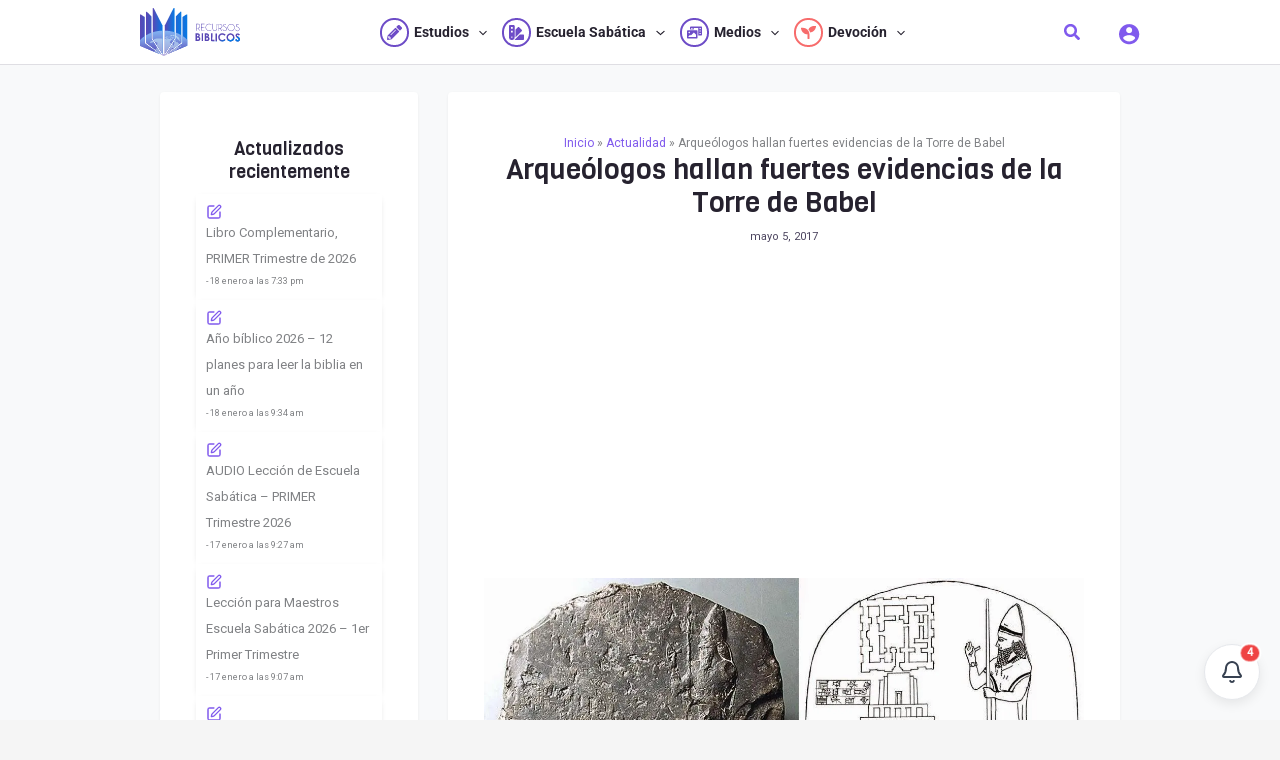

--- FILE ---
content_type: text/html; charset=UTF-8
request_url: https://www.recursos-biblicos.com/2017/05/arqueologos-hallan-fuertes-evidencias-la-torre-babel.html
body_size: 75849
content:
<!DOCTYPE html><html lang="es" prefix="og: https://ogp.me/ns#"><head><meta charset="UTF-8"><link rel="preconnect" href="https://fonts.gstatic.com/" crossorigin /><meta name="viewport" content="width=device-width, initial-scale=1"><link rel="profile" href="https://gmpg.org/xfn/11">
 <script async src="https://www.googletagmanager.com/gtag/js?id=G-JRDGXQ1BN4"></script> <script>window.dataLayer = window.dataLayer || [];
  function gtag(){dataLayer.push(arguments);}
  gtag('js', new Date());

  gtag('config', 'G-JRDGXQ1BN4');</script> <script data-optimized="1" src="https://www.recursos-biblicos.com/wp-content/litespeed/js/b89f7ff4fd55e3397b601ec4e3f0bb5a.js?ver=0bb5a" nonce="tnbNY7yDS5sCJkoHKR5waQ" defer data-deferred="1"></script><script data-optimized="1" nonce="tnbNY7yDS5sCJkoHKR5waQ" src="[data-uri]" defer></script> <title>Arqueólogos hallan fuertes evidencias de la Torre de Babel</title><meta name="description" content="Los eruditos bíblicos han debatido durante mucho tiempo si realmente existió la Torre de Babel. Ahora una antigua inscripción escrita en piedra proporciona"/><meta name="robots" content="follow, index, max-snippet:-1, max-video-preview:-1, max-image-preview:large"/><link rel="canonical" href="https://www.recursos-biblicos.com/2017/05/arqueologos-hallan-fuertes-evidencias-la-torre-babel.html" /><meta property="og:locale" content="es_ES" /><meta property="og:type" content="article" /><meta property="og:title" content="Arqueólogos hallan fuertes evidencias de la Torre de Babel" /><meta property="og:description" content="Los eruditos bíblicos han debatido durante mucho tiempo si realmente existió la Torre de Babel. Ahora una antigua inscripción escrita en piedra proporciona" /><meta property="og:url" content="https://www.recursos-biblicos.com/2017/05/arqueologos-hallan-fuertes-evidencias-la-torre-babel.html" /><meta property="og:site_name" content="Recursos Bíblicos" /><meta property="article:publisher" content="https://www.facebook.com/recursosbiblicos7" /><meta property="article:author" content="https://www.facebook.com/recursosbiblicos7" /><meta property="article:section" content="Actualidad" /><meta property="fb:app_id" content="100063546944640" /><meta property="og:image" content="https://www.recursos-biblicos.com/wp-content/uploads/2017/05/Torre-de-Babel.jpg" /><meta property="og:image:secure_url" content="https://www.recursos-biblicos.com/wp-content/uploads/2017/05/Torre-de-Babel.jpg" /><meta property="og:image:width" content="1182" /><meta property="og:image:height" content="504" /><meta property="og:image:alt" content="torre de babel" /><meta property="og:image:type" content="image/jpeg" /><meta property="article:published_time" content="2017-05-05T09:12:18-05:00" /><meta name="twitter:card" content="summary_large_image" /><meta name="twitter:title" content="Arqueólogos hallan fuertes evidencias de la Torre de Babel" /><meta name="twitter:description" content="Los eruditos bíblicos han debatido durante mucho tiempo si realmente existió la Torre de Babel. Ahora una antigua inscripción escrita en piedra proporciona" /><meta name="twitter:image" content="https://www.recursos-biblicos.com/wp-content/uploads/2017/05/Torre-de-Babel.jpg" /><meta name="twitter:label1" content="Escrito por" /><meta name="twitter:data1" content="Recursos Biblicos" /><meta name="twitter:label2" content="Tiempo de lectura" /><meta name="twitter:data2" content="2 minutos" /> <script type="application/ld+json" class="rank-math-schema">{"@context":"https://schema.org","@graph":[{"@type":["Person","Organization"],"@id":"https://www.recursos-biblicos.com/#person","name":"Recursos B\u00edblicos","sameAs":["https://www.facebook.com/recursosbiblicos7"],"logo":{"@type":"ImageObject","@id":"https://www.recursos-biblicos.com/#logo","url":"https://www.recursos-biblicos.com/wp-content/uploads/2021/05/Logo_curvas_svg-1.svg","contentUrl":"https://www.recursos-biblicos.com/wp-content/uploads/2021/05/Logo_curvas_svg-1.svg","caption":"Recursos B\u00edblicos","inLanguage":"es"},"image":{"@type":"ImageObject","@id":"https://www.recursos-biblicos.com/#logo","url":"https://www.recursos-biblicos.com/wp-content/uploads/2021/05/Logo_curvas_svg-1.svg","contentUrl":"https://www.recursos-biblicos.com/wp-content/uploads/2021/05/Logo_curvas_svg-1.svg","caption":"Recursos B\u00edblicos","inLanguage":"es"}},{"@type":"WebSite","@id":"https://www.recursos-biblicos.com/#website","url":"https://www.recursos-biblicos.com","name":"Recursos B\u00edblicos","publisher":{"@id":"https://www.recursos-biblicos.com/#person"},"inLanguage":"es"},{"@type":"ImageObject","@id":"https://www.recursos-biblicos.com/wp-content/uploads/2017/05/Torre-de-Babel.jpg","url":"https://www.recursos-biblicos.com/wp-content/uploads/2017/05/Torre-de-Babel.jpg","width":"1182","height":"504","inLanguage":"es"},{"@type":"BreadcrumbList","@id":"https://www.recursos-biblicos.com/2017/05/arqueologos-hallan-fuertes-evidencias-la-torre-babel.html#breadcrumb","itemListElement":[{"@type":"ListItem","position":"1","item":{"@id":"https://www.recursos-biblicos.com/","name":"Inicio"}},{"@type":"ListItem","position":"2","item":{"@id":"https://www.recursos-biblicos.com/category/actualidad","name":"Actualidad"}},{"@type":"ListItem","position":"3","item":{"@id":"https://www.recursos-biblicos.com/2017/05/arqueologos-hallan-fuertes-evidencias-la-torre-babel.html","name":"Arque\u00f3logos hallan fuertes evidencias de la Torre de Babel"}}]},{"@type":"WebPage","@id":"https://www.recursos-biblicos.com/2017/05/arqueologos-hallan-fuertes-evidencias-la-torre-babel.html#webpage","url":"https://www.recursos-biblicos.com/2017/05/arqueologos-hallan-fuertes-evidencias-la-torre-babel.html","name":"Arque\u00f3logos hallan fuertes evidencias de la Torre de Babel","datePublished":"2017-05-05T09:12:18-05:00","dateModified":"2017-05-05T09:12:18-05:00","isPartOf":{"@id":"https://www.recursos-biblicos.com/#website"},"primaryImageOfPage":{"@id":"https://www.recursos-biblicos.com/wp-content/uploads/2017/05/Torre-de-Babel.jpg"},"inLanguage":"es","breadcrumb":{"@id":"https://www.recursos-biblicos.com/2017/05/arqueologos-hallan-fuertes-evidencias-la-torre-babel.html#breadcrumb"}},{"@type":"Person","@id":"https://www.recursos-biblicos.com/author/admin","name":"Recursos Biblicos","url":"https://www.recursos-biblicos.com/author/admin","image":{"@type":"ImageObject","@id":"https://www.recursos-biblicos.com/wp-content/litespeed/avatar/7fe161ed4fea2c66f6e5def3e6de16c1.jpg?ver=1768422355","url":"https://www.recursos-biblicos.com/wp-content/litespeed/avatar/7fe161ed4fea2c66f6e5def3e6de16c1.jpg?ver=1768422355","caption":"Recursos Biblicos","inLanguage":"es"},"sameAs":["https://www.recursos-biblicos.com/"]},{"@type":"BlogPosting","headline":"Arque\u00f3logos hallan fuertes evidencias de la Torre de Babel","keywords":"torre de babel","datePublished":"2017-05-05T09:12:18-05:00","dateModified":"2017-05-05T09:12:18-05:00","articleSection":"Actualidad","author":{"@id":"https://www.recursos-biblicos.com/author/admin","name":"Recursos Biblicos"},"publisher":{"@id":"https://www.recursos-biblicos.com/#person"},"description":"Los eruditos b\u00edblicos han debatido durante mucho tiempo si realmente existi\u00f3 la Torre de Babel. Ahora una antigua inscripci\u00f3n escrita en piedra proporciona","name":"Arque\u00f3logos hallan fuertes evidencias de la Torre de Babel","@id":"https://www.recursos-biblicos.com/2017/05/arqueologos-hallan-fuertes-evidencias-la-torre-babel.html#richSnippet","isPartOf":{"@id":"https://www.recursos-biblicos.com/2017/05/arqueologos-hallan-fuertes-evidencias-la-torre-babel.html#webpage"},"image":{"@id":"https://www.recursos-biblicos.com/wp-content/uploads/2017/05/Torre-de-Babel.jpg"},"inLanguage":"es","mainEntityOfPage":{"@id":"https://www.recursos-biblicos.com/2017/05/arqueologos-hallan-fuertes-evidencias-la-torre-babel.html#webpage"}}]}</script> <link rel='dns-prefetch' href='//unpkg.com' /><link rel='dns-prefetch' href='//fonts.googleapis.com' /><link rel="alternate" type="application/rss+xml" title="Recursos Bíblicos &raquo; Feed" href="https://www.recursos-biblicos.com/feed" /><link rel="alternate" type="application/rss+xml" title="Recursos Bíblicos &raquo; Feed de los comentarios" href="https://www.recursos-biblicos.com/comments/feed" /><link rel="alternate" type="application/rss+xml" title="Recursos Bíblicos &raquo; Comentario Arqueólogos hallan fuertes evidencias de la Torre de Babel del feed" href="https://www.recursos-biblicos.com/2017/05/arqueologos-hallan-fuertes-evidencias-la-torre-babel.html/feed" /><link rel="alternate" title="oEmbed (JSON)" type="application/json+oembed" href="https://www.recursos-biblicos.com/wp-json/oembed/1.0/embed?url=https%3A%2F%2Fwww.recursos-biblicos.com%2F2017%2F05%2Farqueologos-hallan-fuertes-evidencias-la-torre-babel.html" /><link rel="alternate" title="oEmbed (XML)" type="text/xml+oembed" href="https://www.recursos-biblicos.com/wp-json/oembed/1.0/embed?url=https%3A%2F%2Fwww.recursos-biblicos.com%2F2017%2F05%2Farqueologos-hallan-fuertes-evidencias-la-torre-babel.html&#038;format=xml" /><style id="litespeed-ccss">.wp-block-image img{box-sizing:border-box;height:auto;max-width:100%;vertical-align:bottom}ul{box-sizing:border-box}.entry-content{counter-reset:footnotes}:root{--wp--preset--font-size--normal:16px;--wp--preset--font-size--huge:42px}.screen-reader-text{border:0;clip-path:inset(50%);height:1px;margin:-1px;overflow:hidden;padding:0;position:absolute;width:1px;word-wrap:normal!important}html :where(img[class*=wp-image-]){height:auto;max-width:100%}:where(figure){margin:0 0 1em}body,fieldset,figure,h1,h3,html,li,p,textarea,ul{border:0;font-size:100%;font-style:inherit;font-weight:inherit;margin:0;outline:0;padding:0;vertical-align:baseline}html{-webkit-text-size-adjust:100%;-ms-text-size-adjust:100%}body{margin:0}main,nav{display:block}a{background-color:#fff0}a,a:visited{text-decoration:none}strong{font-weight:700}img{border:0}svg:not(:root){overflow:hidden}figure{margin:0}button,input,textarea{color:inherit;font:inherit;margin:0}button{overflow:visible}button{text-transform:none}button,input[type=submit]{-webkit-appearance:button}button::-moz-focus-inner,input::-moz-focus-inner{border:0;padding:0}input{line-height:normal}input[type=checkbox]{box-sizing:border-box;padding:0}fieldset{border:1px solid var(--ast-border-color);margin:0 0;padding:.35em .625em .75em}textarea{overflow:auto}.ast-container{max-width:100%}.ast-container{margin-left:auto;margin-right:auto;padding-left:20px;padding-right:20px}h1,h3{clear:both}h1{color:#808285;font-size:2em;line-height:1.2}h3{color:#808285;font-size:1.5em;line-height:1.4}html{box-sizing:border-box}*,:after,:before{box-sizing:inherit}body{color:#808285;background:#fff;font-style:normal}ul{margin:0 0 1.5em 3em}ul{list-style:disc}li>ul{margin-bottom:0;margin-left:1.5em}strong{font-weight:700}i{font-style:italic}img{height:auto;max-width:100%}.ast-button,.button,button,input,textarea{color:#808285;font-weight:400;font-size:100%;margin:0;vertical-align:baseline}button,input{line-height:normal}ins{background:0 0;text-decoration:none}.ast-button,.button,button,input[type=submit]{border:1px solid;border-color:var(--ast-border-color);border-radius:2px;background:#e6e6e6;padding:.6em 1em .4em;color:#fff}input[type=password],input[type=text],textarea{color:#666;border:1px solid var(--ast-border-color);border-radius:2px;-webkit-appearance:none}textarea{padding-left:3px;width:100%}a{color:#4169e1}.screen-reader-text{border:0;clip:rect(1px,1px,1px,1px);height:1px;margin:-1px;overflow:hidden;padding:0;position:absolute;width:1px;word-wrap:normal!important}body{-webkit-font-smoothing:antialiased;-moz-osx-font-smoothing:grayscale}body:not(.logged-in){position:relative}#page{position:relative}a{text-decoration:none}img{vertical-align:middle}p{margin-bottom:1.75em}.ast-button,.button,input[type=submit]{border-radius:0;padding:18px 30px;border:0;box-shadow:none;text-shadow:none}.search-form .search-field{outline:0}.ast-search-menu-icon{position:relative;z-index:3}input{line-height:1}.ast-button,body,button,input[type=submit],textarea{line-height:1.85714285714286}.ast-single-post .entry-title{line-height:1.2}.entry-title{font-weight:var(--ast-blog-title-font-weight,normal)}.ast-hidden{display:none!important}body{background-color:#fff}#page{display:block}#primary,#secondary{width:100%}#primary{margin:4em 0}.ast-separate-container{background-color:#f5f5f5}.ast-separate-container #primary{padding:4em 0;margin:0;border:0}.ast-separate-container .ast-article-single:not(.ast-related-post){background-color:#fff}.ast-separate-container .ast-article-single{border-bottom:1px solid var(--ast-border-color);margin:0;padding:5.34em 6.67em}.ast-separate-container .ast-article-single{border-bottom:0}@media (max-width:1200px){.ast-separate-container .ast-article-single{margin:0;padding:3.34em 2.4em}}@media (min-width:993px){.ast-separate-container #primary,.ast-separate-container.ast-left-sidebar #primary{margin:4em 0;padding:0}.ast-left-sidebar #primary{padding-left:60px}}@media (max-width:992px){.ast-separate-container #primary,.ast-separate-container.ast-left-sidebar #primary{padding-left:0;padding-right:0}.ast-left-sidebar #primary{padding-left:30px}}.ast-search-icon .astra-search-icon{font-size:1.3em}.main-navigation{height:100%;-js-display:inline-flex;display:inline-flex}.main-navigation ul{list-style:none;margin:0;padding-left:0;position:relative}.main-header-menu .menu-link{text-decoration:none;padding:0 1em;display:inline-block}.main-header-menu .menu-item{position:relative}.main-header-menu .sub-menu{width:240px;background:#fff;left:-999em;position:absolute;top:100%;z-index:99999;visibility:hidden}.main-header-menu .sub-menu .menu-link{padding:.9em 1em;display:block;word-wrap:break-word}.main-header-menu .sub-menu .menu-item:not(.menu-item-has-children) .menu-link .icon-arrow:first-of-type{display:none}.submenu-with-border .sub-menu{border-width:1px;border-style:solid}.submenu-with-border .sub-menu .menu-link{border-width:0 0 1px;border-style:solid}.ast-desktop .submenu-with-border .sub-menu>.menu-item:last-child>.menu-link{border-bottom-style:none}.ast-button-wrap{display:inline-block}.ast-button-wrap button{box-shadow:none;border:none}.ast-button-wrap .menu-toggle{padding:0;width:2.2em;height:2.1em;font-size:1.5em;font-weight:400;border-radius:2px;-webkit-font-smoothing:antialiased;-moz-osx-font-smoothing:grayscale;border-radius:2px;vertical-align:middle;line-height:1.85714285714286}.ast-button-wrap .menu-toggle.main-header-menu-toggle{padding:0 .5em;width:auto;text-align:center}.header-main-layout-1 .ast-main-header-bar-alignment{margin-left:auto}.site-navigation{height:100%}.ast-icon.icon-arrow svg{height:.6em;width:.6em;position:relative;margin-left:10px}.ast-icon.icon-search svg{height:1em;width:.9em;margin-top:3px;margin-right:2px}.ast-icon svg:not([fill]){fill:currentColor}.hentry{margin:0 0 1.5em}body{overflow-x:hidden}.widget{margin:0 0 2.8em 0}.widget:last-child{margin-bottom:0}.ast-builder-grid-row{display:grid;grid-template-columns:auto auto;align-items:center;grid-column-gap:20px;overflow-wrap:anywhere}.ast-builder-grid-row>.site-header-section{flex-wrap:nowrap}.ast-builder-grid-row.ast-grid-center-col-layout{grid-template-columns:1fr auto 1fr}.ast-builder-layout-element{align-items:center}.site-header-section{height:100%;min-height:0;align-items:center}.site-header-section>*{padding:0 10px}.site-header-section>div:first-child{padding-left:0}.site-header-section>div:last-child{padding-right:0}.site-header-section .ast-builder-menu{align-items:center}.ast-builder-layout-element.ast-header-search{height:auto}.ast-grid-right-center-section{justify-content:flex-start;flex-grow:1}.ast-grid-right-section{justify-content:flex-end}.ast-grid-left-center-section{justify-content:flex-end;flex-grow:1}.ast-grid-section-center{justify-content:center}.ahfb-svg-iconset{-js-display:inline-flex;display:inline-flex;align-self:center}.ahfb-svg-iconset svg{width:17px;height:17px}.ast-builder-grid-row-container{display:grid;align-content:center}.main-header-bar .main-header-bar-navigation{height:100%}.ast-nav-menu .sub-menu{line-height:1.45}.ast-builder-menu .main-navigation{padding:0}.ast-builder-menu .main-navigation>ul{align-self:center}.menu-toggle .ast-close-svg{display:none}.ast-mobile-header-wrap .menu-toggle .mobile-menu-toggle-icon{-js-display:inline-flex;display:inline-flex;align-self:center}.ast-mobile-header-wrap .ast-button-wrap .menu-toggle.main-header-menu-toggle{-js-display:flex;display:flex;align-items:center;width:auto;height:auto}.menu-toggle .mobile-menu-toggle-icon{-js-display:inline-flex;display:inline-flex;align-self:center}.ast-button-wrap .menu-toggle.main-header-menu-toggle{padding:.5em;align-items:center;-js-display:flex;display:flex}.site-header{z-index:99;position:relative}.main-header-bar-wrap{position:relative}.main-header-bar{background-color:#fff;border-bottom-color:var(--ast-border-color);border-bottom-style:solid}.main-header-bar{margin-left:auto;margin-right:auto}.ast-desktop .main-header-menu.ast-menu-shadow .sub-menu{box-shadow:0 4px 10px -2px rgb(0 0 0/.1)}.site-branding{line-height:1;align-self:center}.ast-menu-toggle{display:none;background:0 0;color:inherit;border-style:dotted;border-color:#fff0}.main-header-bar{z-index:4;position:relative}.main-header-bar .main-header-bar-navigation .sub-menu{line-height:1.45}.main-header-bar .main-header-bar-navigation .menu-item-has-children>.menu-link:after{line-height:normal}.ast-site-identity{padding:1em 0}.ast-desktop .main-header-menu>.menu-item .sub-menu:before{position:absolute;content:"";top:0;left:0;width:100%;transform:translateY(-100%)}input[type=password],input[type=text],textarea{color:#666;padding:.75em;height:auto;border-width:1px;border-style:solid;border-color:var(--ast-border-color);border-radius:2px;background:var(--ast-comment-inputs-background);box-shadow:none;box-sizing:border-box}input[type=submit]{box-shadow:none}textarea{width:100%}.entry-header{margin-bottom:1.2em;word-wrap:break-word}.entry-content{word-wrap:break-word}.entry-content p{margin-bottom:1.6em}.entry-content::after{display:table;clear:both;content:""}.entry-title{margin-bottom:.2em}.single .entry-header{margin-bottom:2em}@media (max-width:768px){.ast-separate-container .entry-header{margin-bottom:1em}}.ast-flex{-js-display:flex;display:flex;flex-wrap:wrap}.ast-inline-flex{-js-display:inline-flex;display:inline-flex;align-items:center;flex-wrap:wrap;align-content:center}.ast-flex-grow-1{flex-grow:1}:root{--ast-post-nav-space:0;--ast-container-default-xlg-padding:6.67em;--ast-container-default-lg-padding:5.67em;--ast-container-default-slg-padding:4.34em;--ast-container-default-md-padding:3.34em;--ast-container-default-sm-padding:6.67em;--ast-container-default-xs-padding:2.4em;--ast-container-default-xxs-padding:1.4em;--ast-code-block-background:#EEEEEE;--ast-comment-inputs-background:#FAFAFA;--ast-normal-container-width:1000px;--ast-narrow-container-width:750px;--ast-blog-title-font-weight:normal;--ast-blog-meta-weight:inherit;--ast-global-color-primary:var(--ast-global-color-5);--ast-global-color-secondary:var(--ast-global-color-4);--ast-global-color-alternate-background:var(--ast-global-color-7);--ast-global-color-subtle-background:var(--ast-global-color-6);--ast-bg-style-guide:#F8FAFC;--ast-shadow-style-guide:0px 0px 4px 0 #00000057;--ast-global-dark-bg-style:#fff;--ast-global-dark-lfs:#fbfbfb;--ast-widget-bg-color:#fafafa;--ast-wc-container-head-bg-color:#fbfbfb;--ast-title-layout-bg:#eeeeee;--ast-search-border-color:#e7e7e7;--ast-lifter-hover-bg:#e6e6e6;--ast-gallery-block-color:#000;--srfm-color-input-label:var(--ast-global-color-2)}html{font-size:112.5%}a{color:var(--ast-global-color-0)}body,button,input,textarea,.ast-button{font-family:"Roboto",sans-serif;font-weight:400;font-size:18px;font-size:1rem}p,.entry-content p{margin-bottom:1em}h1,h3{font-family:"Viga",sans-serif;line-height:1.2em}header .custom-logo-link img{max-width:100px;width:100px}.entry-title{font-size:20px;font-size:1.1111111111111rem}h1{font-size:64px;font-size:3.5555555555556rem;font-family:"Viga",sans-serif;line-height:1.4em;text-decoration:initial}h3{font-size:21px;font-size:1.1666666666667rem;font-family:"Viga",sans-serif;line-height:1.3em}body,h1,h3{color:var(--ast-global-color-3)}input[type="checkbox"]:checked{border-color:var(--ast-global-color-0);background-color:var(--ast-global-color-0);box-shadow:none}.entry-meta,.entry-meta *{line-height:1.45;color:var(--ast-global-color-0)}#secondary{font-size:18px;font-size:1rem}input{outline:none}#secondary{margin:4em 0 2.5em;word-break:break-word;line-height:2}.ast-separate-container.ast-two-container #secondary .widget{background-color:#fff;padding:2em;margin-bottom:2em}@media (min-width:993px){.ast-left-sidebar #secondary{padding-right:60px}}@media (max-width:993px){.ast-left-sidebar #secondary{padding-right:30px}}@media (max-width:921.9px){#ast-desktop-header{display:none}}@media (min-width:922px){#ast-mobile-header{display:none}}.entry-content[data-ast-blocks-layout]>figure{margin-bottom:1em}@media (max-width:921px){.ast-left-sidebar #content>.ast-container{display:flex;flex-direction:column-reverse;width:100%}.ast-separate-container .ast-article-single{padding:1.5em 2.14em}}@media (max-width:921px){#secondary.secondary{padding-top:0}.ast-separate-container.ast-two-container #secondary{padding-left:0;padding-right:0}}@media (max-width:921px){.ast-left-sidebar #primary{padding-left:0}.ast-left-sidebar #secondary{padding-right:0}}@media (min-width:922px){.ast-separate-container.ast-left-sidebar #primary{border:0}}@media (min-width:922px){.ast-left-sidebar #primary{border-left:1px solid var(--ast-border-color)}.ast-left-sidebar #secondary{border-right:1px solid var(--ast-border-color);margin-right:-1px}.ast-separate-container.ast-two-container.ast-left-sidebar #secondary{padding-right:30px;padding-left:0}.ast-separate-container.ast-left-sidebar #secondary{border:0;margin-left:auto;margin-right:auto}.ast-separate-container.ast-two-container #secondary .widget:last-child{margin-bottom:0}}.menu-toggle,button,.ast-button,.button,input[type="submit"]{border-style:solid;border-top-width:1px;border-right-width:1px;border-left-width:1px;border-bottom-width:1px;color:#fff;border-color:var(--ast-global-color-0);background-color:var(--ast-global-color-0);padding-top:14px;padding-right:28px;padding-bottom:14px;padding-left:28px;font-family:inherit;font-weight:700;font-size:16px;font-size:.88888888888889rem;line-height:1em;border-top-left-radius:25px;border-top-right-radius:25px;border-bottom-right-radius:25px;border-bottom-left-radius:25px}@media (max-width:921px){.menu-toggle,button,.ast-button,.button,input[type="submit"]{padding-top:13px;padding-right:22px;padding-bottom:13px;padding-left:22px;font-size:15px;font-size:.83333333333333rem}}@media (max-width:544px){.menu-toggle,button,.ast-button,.button,input[type="submit"]{padding-top:12px;padding-right:20px;padding-bottom:12px;padding-left:20px;font-size:14px;font-size:.77777777777778rem}}@media (max-width:921px){.menu-toggle,button,.ast-button,.button,input[type="submit"]{font-size:15px;font-size:.83333333333333rem}}@media (min-width:544px){.ast-container{max-width:100%}}@media (max-width:544px){.ast-separate-container .ast-article-single{padding:1.5em 1em}.ast-separate-container #content .ast-container{padding-left:.54em;padding-right:.54em}.menu-toggle,button,.ast-button,.button,input[type="submit"]{font-size:14px;font-size:.77777777777778rem}.ast-separate-container #secondary{padding-top:0}.ast-separate-container.ast-two-container #secondary .widget{margin-bottom:1.5em;padding-left:1em;padding-right:1em}}body,.ast-separate-container{background-image:linear-gradient(to right,#f8f9fa,#f8f9fa),url(https://www.recursos-biblicos.com/wp-content/uploads/2024/02/Degradado-logo-4.svg);background-repeat:no-repeat;background-position:right top;background-size:auto;background-attachment:scroll}@media (max-width:921px){body,button,input,textarea,.ast-button{font-size:18px;font-size:1rem}#secondary{font-size:18px;font-size:1rem}.entry-title{font-size:24px;font-size:1.3333333333333rem}h1{font-size:48px}h3{font-size:28px}header .custom-logo-link img{max-width:140px;width:140px}}@media (max-width:544px){body,button,input,textarea,.ast-button{font-size:19px;font-size:1.0555555555556rem}#secondary{font-size:19px;font-size:1.0555555555556rem}.entry-title{font-size:18px;font-size:1rem}h1{font-size:20px}h3{font-size:16px}header .custom-logo-link img{max-width:80px;width:80px}}@media (max-width:544px){html{font-size:112.5%}}@media (min-width:922px){.ast-container{max-width:1040px}}@media (min-width:922px){.site-content .ast-container{display:flex}}@media (max-width:921px){.site-content .ast-container{flex-direction:column}}@media (min-width:922px){.single-post .site-content>.ast-container{max-width:1000px}}:root{--wp--custom--ast-default-block-top-padding:3em;--wp--custom--ast-default-block-right-padding:3em;--wp--custom--ast-default-block-bottom-padding:3em;--wp--custom--ast-default-block-left-padding:3em;--wp--custom--ast-container-width:1000px;--wp--custom--ast-content-width-size:910px;--wp--custom--ast-wide-width-size:1000px}@media (max-width:921px){:root{--wp--custom--ast-default-block-top-padding:3em;--wp--custom--ast-default-block-right-padding:2em;--wp--custom--ast-default-block-bottom-padding:3em;--wp--custom--ast-default-block-left-padding:2em}}@media (max-width:544px){:root{--wp--custom--ast-default-block-top-padding:3em;--wp--custom--ast-default-block-right-padding:1.5em;--wp--custom--ast-default-block-bottom-padding:3em;--wp--custom--ast-default-block-left-padding:1.5em}}.entry-content[data-ast-blocks-layout]>*{max-width:var(--wp--custom--ast-content-width-size);margin-left:auto;margin-right:auto}.entry-content[data-ast-blocks-layout]>p{max-width:var(--wp--custom--ast-wide-width-size)}:root{--ast-global-color-0:#805aed;--ast-global-color-1:#6d4cc7;--ast-global-color-2:#26222f;--ast-global-color-3:#4c455f;--ast-global-color-4:#f5f5f5;--ast-global-color-5:#ffffff;--ast-global-color-6:#dfdee3;--ast-global-color-7:#f7f7f8;--ast-global-color-8:#8efbda}:root{--ast-border-color:#dddddd}a.ast-button.ast-badge-tax{padding:4px 8px;border-radius:3px;font-size:inherit}header.entry-header:not(.related-entry-header){text-align:center}header.entry-header:not(.related-entry-header) *{color:var(--ast-global-color-3);text-decoration:initial}header.entry-header:not(.related-entry-header) .entry-title{color:var(--ast-global-color-2);font-size:28px;font-size:1.5555555555556rem;text-decoration:initial}header.entry-header:not(.related-entry-header) .entry-meta,header.entry-header:not(.related-entry-header) .entry-meta *{font-size:11px;font-size:.61111111111111rem}header.entry-header:not(.related-entry-header) a{color:var(--ast-global-color-4)}header.entry-header:not(.related-entry-header)>*:not(:last-child){margin-bottom:10px}@media (max-width:921px){header.entry-header:not(.related-entry-header){text-align:left}header.entry-header:not(.related-entry-header) .entry-title{font-size:28px;font-size:1.5555555555556rem}}@media (max-width:544px){header.entry-header:not(.related-entry-header){text-align:center}header.entry-header:not(.related-entry-header) .entry-title{font-size:24px;font-size:1.3333333333333rem}header.entry-header:not(.related-entry-header) .entry-meta,header.entry-header:not(.related-entry-header) .entry-meta *{font-size:12px;font-size:.66666666666667rem}}h1,h3{color:var(--ast-global-color-2)}.ast-builder-layout-element[data-section="title_tagline"]{display:flex}.ast-builder-menu-1{font-family:inherit;font-weight:700;text-transform:capitalize}.ast-builder-menu-1 .menu-item>.menu-link{font-size:14px;font-size:.77777777777778rem;color:var(--ast-global-color-2);padding-top:5px;padding-bottom:5px;padding-left:5px;padding-right:5px;text-decoration:initial}.ast-builder-menu-1 .menu-item>.ast-menu-toggle{color:var(--ast-global-color-2)}.ast-builder-menu-1 .sub-menu{border-top-width:0;border-bottom-width:0;border-right-width:0;border-left-width:0;border-color:var(--ast-global-color-0);border-style:solid;width:265px;border-top-left-radius:12px;border-top-right-radius:12px;border-bottom-right-radius:12px;border-bottom-left-radius:12px}.ast-builder-menu-1 .main-header-menu>.menu-item>.sub-menu{margin-top:0}.ast-desktop .ast-builder-menu-1 .main-header-menu>.menu-item>.sub-menu:before{height:calc(0px + 0px + 5px)}.ast-builder-menu-1 .menu-item.menu-item-has-children>.ast-menu-toggle{top:5px;right:calc(5px - 0.907em)}.ast-builder-menu-1 .sub-menu .menu-item:first-of-type>.menu-link{border-top-left-radius:calc(12px - 0px);border-top-right-radius:calc(12px - 0px)}.ast-builder-menu-1 .sub-menu .menu-item:last-of-type>.menu-link{border-bottom-right-radius:calc(12px - 0px);border-bottom-left-radius:calc(12px - 0px)}.ast-desktop .ast-builder-menu-1 .menu-item .sub-menu .menu-link{border-bottom-width:1px;border-color:#eaeaea;border-style:solid}.ast-desktop .ast-builder-menu-1 .menu-item .sub-menu:last-child>.menu-item>.menu-link{border-bottom-width:1px}@media (max-width:921px){.ast-builder-menu-1 .menu-item-has-children>.menu-link:after{content:unset}.ast-builder-menu-1 .main-header-menu>.menu-item>.sub-menu{margin-top:0}}@media (max-width:544px){.ast-builder-menu-1 .main-header-menu>.menu-item>.sub-menu{margin-top:0}}.ast-builder-menu-1{display:flex}.ast-search-icon .ast-icon{z-index:4}.ast-search-icon{z-index:4;position:relative;line-height:normal}.ast-builder-layout-element.ast-header-search{height:auto}.ast-header-search .astra-search-icon{font-size:18px}.ast-hfb-header .site-header-section>.ast-header-search,.ast-hfb-header .ast-header-search{margin-left:16px}.ast-search-menu-icon{z-index:5}@media (max-width:921px){.ast-header-search .astra-search-icon{font-size:18px}}@media (max-width:544px){.ast-header-search .astra-search-icon{font-size:18px}}.ast-header-search{display:flex}.ast-header-account-type-icon{-js-display:inline-flex;display:inline-flex;align-self:center;vertical-align:middle}.ast-header-account-wrap .ast-header-account-type-icon .ahfb-svg-iconset svg path:not(.ast-hf-account-unfill){fill:var(--ast-global-color-0)}.ast-header-account-wrap .ast-header-account-type-icon .ahfb-svg-iconset svg{height:22px;width:22px}.ast-header-account-wrap{margin-left:16px}@media (max-width:921px){.ast-header-account-wrap .ast-header-account-type-icon .ahfb-svg-iconset svg{height:26px;width:26px}}@media (max-width:544px){.ast-header-account-wrap .ast-header-account-type-icon .ahfb-svg-iconset svg{height:26px;width:26px}}.ast-header-account-wrap{display:none}.screen-reader-text{top:0!important}.ast-desktop .ast-builder-menu-1 .menu-item .sub-menu{box-shadow:0 4px 10px 5px rgb(0 0 0/.1)}@media (max-width:921px){#ast-mobile-popup-wrapper .ast-mobile-popup-drawer .ast-mobile-popup-inner{width:90%}}@media (max-width:544px){#ast-mobile-popup-wrapper .ast-mobile-popup-drawer .ast-mobile-popup-inner{width:80%}}@media (min-width:922px){.main-header-bar{border-bottom-width:1px}}@media (min-width:922px){#primary{width:70%}#secondary{width:30%}}.main-header-menu .menu-item{-js-display:flex;display:flex;-webkit-box-pack:center;-webkit-justify-content:center;-moz-box-pack:center;-ms-flex-pack:center;justify-content:center;-webkit-box-orient:vertical;-webkit-box-direction:normal;-webkit-flex-direction:column;-moz-box-orient:vertical;-moz-box-direction:normal;-ms-flex-direction:column;flex-direction:column}.main-header-menu>.menu-item>.menu-link{height:100%;-webkit-box-align:center;-webkit-align-items:center;-moz-box-align:center;-ms-flex-align:center;align-items:center;-js-display:flex;display:flex}@media (min-width:922px){.ast-builder-menu .main-navigation>ul>li:last-child a{margin-right:0}}.ast-separate-container .ast-article-single:not(.ast-related-post){background-color:var(--ast-global-color-5);background-image:none}.ast-separate-container.ast-two-container #secondary .widget{background-color:var(--ast-global-color-5);background-image:none}.entry-meta *{word-break:break-word}.ast-mobile-popup-drawer .ast-mobile-popup-overlay{background-color:rgb(0 0 0/.4);position:fixed;top:0;right:0;bottom:0;left:0;visibility:hidden;opacity:0}.ast-mobile-popup-drawer .ast-mobile-popup-header{-js-display:flex;display:flex;justify-content:flex-end;min-height:calc(1.2em + 24px)}.ast-mobile-popup-drawer .ast-mobile-popup-header .menu-toggle-close{background:#fff0;border:0;font-size:24px;line-height:1;padding:.6em;color:inherit;-js-display:flex;display:flex;box-shadow:none}.ast-mobile-popup-content>*,.ast-desktop-popup-content>*{padding:10px 0;height:auto}.ast-mobile-popup-content>*:first-child,.ast-desktop-popup-content>*:first-child{padding-top:10px}.ast-mobile-popup-content>.ast-builder-menu,.ast-desktop-popup-content>.ast-builder-menu{padding-top:0}.ast-mobile-popup-content>*:last-child,.ast-desktop-popup-content>*:last-child{padding-bottom:0}.ast-mobile-popup-drawer .main-header-bar-navigation .menu-item-has-children .sub-menu{display:none}.ast-mobile-popup-content .ast-builder-menu-mobile .main-header-menu,.ast-mobile-popup-content .ast-builder-menu-mobile .main-header-menu .sub-menu{background-color:#fff0}.ast-mobile-popup-content .ast-icon svg{height:.85em;width:.95em;margin-top:15px}.ast-desktop .ast-desktop-popup-content .astra-menu-animation-fade>.menu-item>.sub-menu{opacity:1;visibility:visible}.ast-mobile-popup-drawer{position:fixed;top:0;bottom:0;left:-99999rem;right:99999rem;opacity:0;visibility:hidden}.ast-mobile-popup-drawer .ast-mobile-popup-inner{width:100%;transform:translateX(100%);max-width:90%;right:0;top:0;background:#fafafa;color:#3a3a3a;bottom:0;opacity:0;position:fixed;box-shadow:0 0 2rem 0 rgb(0 0 0/.1);-js-display:flex;display:flex;flex-direction:column;overflow-y:auto;overflow-x:hidden}.ast-mobile-popup-drawer .main-header-bar-navigation .menu-item-has-children>.ast-menu-toggle{right:calc(20px - 0.907em)}.ast-mobile-popup-content>*,.ast-desktop-popup-content>*{padding-top:0;padding-bottom:0}.content-align-flex-start .ast-builder-layout-element{justify-content:flex-start}.content-align-flex-start .main-header-menu{text-align:left}.ast-mobile-header-wrap .ast-primary-header-bar,.ast-primary-header-bar .site-primary-header-wrap{min-height:64px}.ast-desktop .ast-primary-header-bar .main-header-menu>.menu-item{line-height:64px}@media (min-width:922px){.ast-primary-header-bar{border-bottom-width:1px;border-bottom-color:var(--ast-global-color-6);border-bottom-style:solid}}.ast-primary-header-bar{background-color:var(--ast-global-color-5);background-image:none}@media (max-width:921px){.ast-primary-header-bar.ast-primary-header{background-color:var(--ast-global-color-5);background-image:none}.ast-mobile-header-wrap .ast-primary-header-bar,.ast-primary-header-bar .site-primary-header-wrap{min-height:64px}}@media (max-width:544px){.ast-primary-header-bar.ast-primary-header{background-color:var(--ast-global-color-5);background-image:none}}.ast-desktop .ast-primary-header-bar.main-header-bar{padding-left:40px;padding-right:40px;margin-top:0;margin-bottom:0;margin-left:0;margin-right:0}@media (max-width:921px){.ast-desktop .ast-primary-header-bar.main-header-bar{padding-left:32px;padding-right:32px}}@media (max-width:544px){.ast-desktop .ast-primary-header-bar.main-header-bar{padding-left:24px;padding-right:24px}}.ast-primary-header-bar{display:block}[data-section="section-header-mobile-trigger"] .ast-button-wrap .ast-mobile-menu-trigger-fill{color:var(--ast-global-color-5);border:none;background:var(--ast-global-color-1);border-top-left-radius:2px;border-top-right-radius:2px;border-bottom-right-radius:2px;border-bottom-left-radius:2px}[data-section="section-header-mobile-trigger"] .ast-button-wrap .mobile-menu-toggle-icon .ast-mobile-svg{width:20px;height:20px;fill:var(--ast-global-color-5)}.ast-builder-menu-mobile .main-navigation .menu-item>.menu-link{font-family:"Noto Sans",sans-serif}.ast-builder-menu-mobile .main-navigation .menu-item.menu-item-has-children>.ast-menu-toggle{top:0}.ast-builder-menu-mobile .main-navigation .menu-item-has-children>.menu-link:after{content:unset}.ast-hfb-header .ast-builder-menu-mobile .main-header-menu,.ast-hfb-header .ast-builder-menu-mobile .main-navigation .menu-item .menu-link,.ast-hfb-header .ast-builder-menu-mobile .main-navigation .menu-item .sub-menu .menu-link{border-style:none}.ast-builder-menu-mobile .main-navigation .menu-item.menu-item-has-children>.ast-menu-toggle{top:0}@media (max-width:921px){.ast-builder-menu-mobile .main-navigation .main-header-menu .menu-item>.menu-link{color:var(--ast-global-color-4)}.ast-builder-menu-mobile .main-navigation .main-header-menu .menu-item>.ast-menu-toggle{color:var(--ast-global-color-4)}.ast-builder-menu-mobile .main-navigation .menu-item.menu-item-has-children>.ast-menu-toggle{top:0}.ast-builder-menu-mobile .main-navigation .menu-item-has-children>.menu-link:after{content:unset}.ast-builder-menu-mobile .main-navigation .main-header-menu,.ast-builder-menu-mobile .main-navigation .main-header-menu .menu-link,.ast-builder-menu-mobile .main-navigation .main-header-menu .sub-menu{background-color:var(--ast-global-color-1);background-image:none}.ast-builder-menu-mobile .main-navigation .main-header-menu .sub-menu .menu-link{background-color:#2e1f4e}}@media (max-width:544px){.ast-builder-menu-mobile .main-navigation{font-size:15px;font-size:.83333333333333rem}.ast-builder-menu-mobile .main-navigation .main-header-menu .menu-item>.menu-link{color:var(--ast-global-color-4);padding-top:10px;padding-bottom:10px;padding-left:10px;padding-right:10px}.ast-builder-menu-mobile .main-navigation .main-header-menu .menu-item>.ast-menu-toggle{color:var(--ast-global-color-4)}.ast-builder-menu-mobile .main-navigation .menu-item.menu-item-has-children>.ast-menu-toggle{top:10px;right:calc(10px - 0.907em)}.ast-builder-menu-mobile .main-navigation .main-header-menu,.ast-builder-menu-mobile .main-navigation .main-header-menu .menu-link,.ast-builder-menu-mobile .main-navigation .main-header-menu .sub-menu{background-image:linear-gradient(to right,#2e1f4e,#2e1f4e),url(https://www.recursos-biblicos.com/wp-content/uploads/2021/07/tech-news-hero-gradient-bg-purple.svg);background-repeat:repeat;background-position:center center;background-size:auto;background-attachment:scroll}.ast-builder-menu-mobile .main-navigation .main-header-menu .sub-menu .menu-link{background-color:#2e1f4e}}.ast-builder-menu-mobile .main-navigation{display:block}:root{--e-global-color-astglobalcolor0:#805aed;--e-global-color-astglobalcolor1:#6d4cc7;--e-global-color-astglobalcolor2:#26222f;--e-global-color-astglobalcolor3:#4c455f;--e-global-color-astglobalcolor4:#f5f5f5;--e-global-color-astglobalcolor5:#ffffff;--e-global-color-astglobalcolor6:#dfdee3;--e-global-color-astglobalcolor7:#f7f7f8;--e-global-color-astglobalcolor8:#8efbda}form.search-form{position:relative}.ast-desktop .astra-menu-animation-fade>.menu-item>.sub-menu{opacity:0;visibility:hidden}.wp_google_login{clear:both;margin:40px auto 0}.wp_google_login__button-container{margin-top:10px}.wp_google_login__button{background-color:#fff;border:solid #ccced0;border-radius:4px;border-width:1px 1px 2px;box-sizing:border-box;color:#3d4145;display:block;font-size:14px;font-weight:500;line-height:25px;margin:0;outline:0;overflow:hidden;padding:10px 15px;text-align:center;text-decoration:none;text-overflow:ellipsis;width:100%}.wp_google_login__google-icon{background:url(/wp-content/plugins/login-with-google/assets/build/blocks/login-button/../images/google_light.e4cbcb9b.png)no-repeat 50%;background-size:contain;display:inline-block;height:25px;margin-right:10px;vertical-align:middle;width:25px}:root{--wp--preset--aspect-ratio--square:1;--wp--preset--aspect-ratio--4-3:4/3;--wp--preset--aspect-ratio--3-4:3/4;--wp--preset--aspect-ratio--3-2:3/2;--wp--preset--aspect-ratio--2-3:2/3;--wp--preset--aspect-ratio--16-9:16/9;--wp--preset--aspect-ratio--9-16:9/16;--wp--preset--color--black:#000000;--wp--preset--color--cyan-bluish-gray:#abb8c3;--wp--preset--color--white:#ffffff;--wp--preset--color--pale-pink:#f78da7;--wp--preset--color--vivid-red:#cf2e2e;--wp--preset--color--luminous-vivid-orange:#ff6900;--wp--preset--color--luminous-vivid-amber:#fcb900;--wp--preset--color--light-green-cyan:#7bdcb5;--wp--preset--color--vivid-green-cyan:#00d084;--wp--preset--color--pale-cyan-blue:#8ed1fc;--wp--preset--color--vivid-cyan-blue:#0693e3;--wp--preset--color--vivid-purple:#9b51e0;--wp--preset--color--ast-global-color-0:var(--ast-global-color-0);--wp--preset--color--ast-global-color-1:var(--ast-global-color-1);--wp--preset--color--ast-global-color-2:var(--ast-global-color-2);--wp--preset--color--ast-global-color-3:var(--ast-global-color-3);--wp--preset--color--ast-global-color-4:var(--ast-global-color-4);--wp--preset--color--ast-global-color-5:var(--ast-global-color-5);--wp--preset--color--ast-global-color-6:var(--ast-global-color-6);--wp--preset--color--ast-global-color-7:var(--ast-global-color-7);--wp--preset--color--ast-global-color-8:var(--ast-global-color-8);--wp--preset--gradient--vivid-cyan-blue-to-vivid-purple:linear-gradient(135deg,rgba(6,147,227,1) 0%,rgb(155,81,224) 100%);--wp--preset--gradient--light-green-cyan-to-vivid-green-cyan:linear-gradient(135deg,rgb(122,220,180) 0%,rgb(0,208,130) 100%);--wp--preset--gradient--luminous-vivid-amber-to-luminous-vivid-orange:linear-gradient(135deg,rgba(252,185,0,1) 0%,rgba(255,105,0,1) 100%);--wp--preset--gradient--luminous-vivid-orange-to-vivid-red:linear-gradient(135deg,rgba(255,105,0,1) 0%,rgb(207,46,46) 100%);--wp--preset--gradient--very-light-gray-to-cyan-bluish-gray:linear-gradient(135deg,rgb(238,238,238) 0%,rgb(169,184,195) 100%);--wp--preset--gradient--cool-to-warm-spectrum:linear-gradient(135deg,rgb(74,234,220) 0%,rgb(151,120,209) 20%,rgb(207,42,186) 40%,rgb(238,44,130) 60%,rgb(251,105,98) 80%,rgb(254,248,76) 100%);--wp--preset--gradient--blush-light-purple:linear-gradient(135deg,rgb(255,206,236) 0%,rgb(152,150,240) 100%);--wp--preset--gradient--blush-bordeaux:linear-gradient(135deg,rgb(254,205,165) 0%,rgb(254,45,45) 50%,rgb(107,0,62) 100%);--wp--preset--gradient--luminous-dusk:linear-gradient(135deg,rgb(255,203,112) 0%,rgb(199,81,192) 50%,rgb(65,88,208) 100%);--wp--preset--gradient--pale-ocean:linear-gradient(135deg,rgb(255,245,203) 0%,rgb(182,227,212) 50%,rgb(51,167,181) 100%);--wp--preset--gradient--electric-grass:linear-gradient(135deg,rgb(202,248,128) 0%,rgb(113,206,126) 100%);--wp--preset--gradient--midnight:linear-gradient(135deg,rgb(2,3,129) 0%,rgb(40,116,252) 100%);--wp--preset--font-size--small:13px;--wp--preset--font-size--medium:20px;--wp--preset--font-size--large:36px;--wp--preset--font-size--x-large:42px;--wp--preset--spacing--20:0.44rem;--wp--preset--spacing--30:0.67rem;--wp--preset--spacing--40:1rem;--wp--preset--spacing--50:1.5rem;--wp--preset--spacing--60:2.25rem;--wp--preset--spacing--70:3.38rem;--wp--preset--spacing--80:5.06rem;--wp--preset--shadow--natural:6px 6px 9px rgba(0, 0, 0, 0.2);--wp--preset--shadow--deep:12px 12px 50px rgba(0, 0, 0, 0.4);--wp--preset--shadow--sharp:6px 6px 0px rgba(0, 0, 0, 0.2);--wp--preset--shadow--outlined:6px 6px 0px -3px rgba(255, 255, 255, 1), 6px 6px rgba(0, 0, 0, 1);--wp--preset--shadow--crisp:6px 6px 0px rgba(0, 0, 0, 1)}:root{--wp--style--global--content-size:var(--wp--custom--ast-content-width-size);--wp--style--global--wide-size:var(--wp--custom--ast-wide-width-size)}:where(body){margin:0}:root{--wp--style--block-gap:24px}body{padding-top:0;padding-right:0;padding-bottom:0;padding-left:0}a:where(:not(.wp-element-button)){text-decoration:none}@media all and (max-width:768px){#content:before{content:""}}.ast-hb-account-login-wrapper .ast-hb-account-login{position:fixed;left:50%;top:50%;padding:35px;max-height:550px;width:340px;margin:0 0 0-170px;background-color:#f1f1f1;z-index:1000011;box-shadow:0 3px 6px rgb(0 0 0/.3)}.ast-hb-account-login-wrapper .ast-hb-account-login-bg{position:fixed;top:0;bottom:0;left:0;right:0;background:#000;opacity:.7;z-index:1000010}.ast-hb-account-login-wrapper .ast-hb-login-header .ast-hb-login-close{background:0 0;border:0;font-size:24px;line-height:1;padding:.4em;color:inherit;-js-display:flex;display:flex;box-shadow:none}.ast-hb-account-login-wrapper #loginform input[type=password],.ast-hb-account-login-wrapper #loginform input[type=text]{width:100%;max-width:100%;margin-top:10px;border:1px solid;background-color:#fff0;vertical-align:middle}.ast-header-account{-js-display:flex;display:flex}.ast-hb-account-login-wrapper .ast-hb-login-header{-js-display:flex;position:absolute;right:0;top:0;display:flex;justify-content:flex-end;min-height:calc(1.2em + 24px)}.ast-hb-account-login-wrapper .ast-hb-account-login{transform:scale(.7);opacity:0;overflow:auto}.ast-hb-login-body{height:100%;position:relative;line-height:1.5}#ast-fixed-header{position:fixed;visibility:hidden;top:0;left:0;width:100%}#ast-fixed-header .main-header-bar{box-shadow:0 1px 2px rgb(0 0 0/.2)}.ast-desktop .ast-mega-menu-enabled .astra-megamenu-li .astra-megamenu.sub-menu>.menu-item{display:none}.ast-desktop .ast-mega-menu-enabled .astra-megamenu-li .astra-megamenu{opacity:0;visibility:hidden}.ast-desktop .ast-mega-menu-enabled .menu-item-has-children.astra-megamenu-li.menu-item .astra-megamenu.sub-menu .menu-item>.menu-link::after{content:""}.ast-desktop .ast-mega-menu-enabled .menu-item-has-children.astra-megamenu-li.menu-item .astra-megamenu.sub-menu .menu-item>.menu-link .ast-icon.icon-arrow{display:none}.ast-desktop .ast-mega-menu-enabled .astra-megamenu-li .sub-menu .menu-link,.ast-desktop .ast-mega-menu-enabled.submenu-with-border .astra-megamenu-li .sub-menu .menu-link{border:none}.ast-desktop .ast-mega-menu-enabled .ast-hide-menu-item+.ast-mm-custom-content{margin-top:.9em}.ast-desktop .ast-mega-menu-enabled .menu-item-heading:not(.menu-item-has-children)>a{margin-bottom:.9em}.ast-desktop .main-header-menu .astra-megamenu-li .sub-menu .menu-item-heading .menu-text{vertical-align:text-top}.ast-desktop .ast-mm-custom-text-content{padding:0 1em}.ast-desktop .ast-mm-custom-text-content{margin-bottom:.9em}.ast-desktop .submenu-with-border .astra-megamenu{border-width:1px}.ast-desktop .ast-hide-menu-item{display:none}.ast-desktop .ast-mega-menu-enabled .ast-hide-menu-item{display:none}.ast-desktop .ast-mega-menu-enabled.main-header-menu>.menu-item-has-children>.menu-link::after{content:"";margin:0}.ast-desktop .ast-mega-menu-enabled.main-header-menu .sub-menu .menu-item.menu-item-heading>.menu-link{background:0 0}.ast-hidden{display:none!important}.ast-search-box.full-screen{display:none;opacity:0;width:100%;height:100%}.ast-search-box.full-screen .search-field{background:0 0;border:0;color:#fafafa;box-shadow:none;text-align:left;padding:0}.ast-search-box.full-screen .search-submit{background:var(--ast-fs-search-submit-background,0 0);padding:0;border-radius:50%;box-shadow:none;color:var(--ast-fs-search-text-color,#9e9e9e);outline:0;border:0;vertical-align:middle}.ast-search-box.full-screen .ast-search-wrapper{position:absolute;width:100%;left:50%;top:50%;transform:translate(-50%,-50%)}.ast-search-box.full-screen .ast-search-wrapper .search-form{line-height:normal}.ast-search-box.full-screen #close{color:#fafafa;transform:rotate(0);font-size:2em;z-index:9;font-weight:400}.ast-search-box.full-screen .search-field::-webkit-input-placeholder{color:#fafafa}.ast-search-box.full-screen .search-field:-moz-placeholder{color:#fafafa}.ast-search-box.full-screen .search-field::-moz-placeholder{color:#fafafa}.ast-search-box.full-screen .search-field:-ms-input-placeholder{color:#fafafa}.ast-search-box.full-screen{position:fixed;background:rgb(25 25 25/.96);top:0;left:0;z-index:999}.ast-search-box.full-screen .ast-search-wrapper .large-search-text{text-align:center;color:#e2e2e2;font-size:1.5em;font-weight:400}.ast-search-box.full-screen .ast-search-wrapper fieldset{border:0;padding:2.5em 0 1em;border-bottom:2px solid var(--ast-border-color)}.ast-search-box.full-screen .ast-search-wrapper .search-field{font-size:2em;padding-left:20px;line-height:1.7;width:92%;vertical-align:middle}.ast-search-box.full-screen .ast-search-wrapper .search-form{width:70%;margin:20px auto}.ast-search-box.full-screen .ast-search-wrapper .search-submit{font-size:var(--ast-fs-search-font-size,1.7em)}.ast-search-box.full-screen #close{position:absolute;color:#fafafa;right:1em;line-height:1;z-index:9;font-weight:400;font-size:2em;top:1.5em;backface-visibility:hidden}.ast-search-box.full-screen ::-webkit-input-placeholder{opacity:0}.ast-search-box.full-screen ::-moz-placeholder{opacity:0}.ast-search-box.full-screen :-ms-input-placeholder{opacity:0}.ast-search-box.full-screen :-moz-placeholder{opacity:0}@media (max-width:420px){.ast-search-box.full-screen ::-webkit-input-placeholder{opacity:1}.ast-search-box.full-screen ::-moz-placeholder{opacity:1}.ast-search-box.full-screen :-ms-input-placeholder{opacity:1}.ast-search-box.full-screen :-moz-placeholder{opacity:1}}.ast-hfb-header .ast-search-box.full-screen.full-screen ::-webkit-input-placeholder{opacity:.5}.ast-hfb-header .ast-search-box.full-screen.full-screen ::-moz-placeholder{opacity:.5}.ast-hfb-header .ast-search-box.full-screen.full-screen :-ms-input-placeholder{opacity:.5}.ast-hfb-header .ast-search-box.full-screen.full-screen :-moz-placeholder{opacity:.5}@media (max-width:544px){.ast-search-box.full-screen .ast-search-wrapper .large-search-text{display:none}.ast-search-box.full-screen .ast-search-wrapper .search-field,.ast-search-box.full-screen .ast-search-wrapper .search-submit{font-size:1.6em}}#content:before{content:"921";position:absolute;overflow:hidden;opacity:0;visibility:hidden}@media (min-width:922px){.ast-container{max-width:1040px}}@media (min-width:993px){.ast-container{max-width:1040px}}@media (min-width:1201px){.ast-container{max-width:1040px}}@media (max-width:921px){.ast-separate-container .ast-article-single{padding-top:1.5em;padding-bottom:1.5em}.ast-separate-container .ast-article-single{padding-right:2.14em;padding-left:2.14em}.ast-separate-container.ast-left-sidebar #primary,.ast-separate-container #primary{margin-top:1.5em;margin-bottom:1.5em}.ast-left-sidebar #primary,.ast-separate-container.ast-left-sidebar #primary,.ast-separate-container #primary{padding-left:0em;padding-right:0em}}@media (max-width:544px){.ast-separate-container .ast-article-single{padding-top:1.5em;padding-bottom:1.5em}.ast-separate-container .ast-article-single{padding-right:1em;padding-left:1em}}@media (max-width:921px){.ast-separate-container.ast-two-container #secondary .widget,.ast-separate-container #secondary .widget{margin-bottom:1.5em}}@media (max-width:921px){.ast-separate-container #primary{padding-top:0}}@media (max-width:921px){.ast-separate-container #primary{padding-bottom:0}}.ast-builder-menu-1 .main-header-menu .menu-item.menu-item-heading>.menu-link{padding-top:-1px;padding-bottom:-1px;padding-left:-1px;padding-right:-1px}.ast-builder-menu-1 .main-header-menu .sub-menu .menu-link{padding-top:3px;padding-bottom:3px;padding-left:2px;padding-right:1px}.ast-builder-menu-1 .main-header-menu.submenu-with-border .astra-megamenu{border-top-width:0;border-bottom-width:0;border-right-width:0;border-left-width:0;border-style:solid}.main-header-bar{max-width:100%}button,.ast-button,input[type="submit"]{font-size:16px;font-size:.88888888888889rem;font-weight:700}@media (max-width:921px){button,.ast-button,input[type="submit"]{font-size:15px;font-size:.83333333333333rem}}@media (max-width:544px){button,.ast-button,input[type="submit"]{font-size:14px;font-size:.77777777777778rem}}.ast-hfb-header.ast-desktop .ast-builder-menu-1 .main-header-menu .menu-item.menu-item-heading>.menu-link{font-weight:600;font-size:12px;font-size:.66666666666667rem;text-transform:uppercase}.ast-hfb-header .ast-builder-menu-1 .main-header-menu .sub-menu .menu-link{font-size:13px;font-size:.72222222222222rem}@media (max-width:544px){.ast-hfb-header .ast-builder-menu-mobile .main-header-menu.ast-nav-menu .sub-menu .menu-item .menu-link{font-size:12px;font-size:.66666666666667rem}}.ast-desktop .menu-link>.icon-arrow:first-child{display:none}.ast-search-box.full-screen .ast-search-wrapper{top:40%}#ast-fixed-header .main-header-bar{background:var(--ast-global-color-5);backdrop-filter:unset;-webkit-backdrop-filter:unset}:root{--direction-multiplier:1}.screen-reader-text{height:1px;margin:-1px;overflow:hidden;padding:0;position:absolute;top:-10000em;width:1px;clip:rect(0,0,0,0);border:0}:root{--page-title-display:block}h1.entry-title{display:var(--page-title-display)}@media (prefers-reduced-motion:no-preference){html{scroll-behavior:smooth}}@media screen and (max-width:768px){h1.entry-title{font-size:19px!important}}::marker{color:#9969ef}:root{--rbmm-primary:#2563eb;--rbmm-secondary:#7c3aed;--rbmm-bg:#ffffff;--rbmm-text:#1e293b;--rbmm-text-light:#64748b;--rbmm-border:#e2e8f0}.rb-mega-menu{width:95%;max-width:100%;margin:0 auto;background:var(--rbmm-bg);border-radius:12px;box-shadow:none}.rb-mega-container.devocion-container{grid-template-columns:repeat(2,1fr)}.rb-mega-container{padding:14px;display:grid;grid-template-columns:repeat(3,1fr);gap:24px}.rb-menu-section{min-width:0}.rb-section-header{font-size:11px;font-weight:700;color:var(--rbmm-text-light);text-transform:uppercase;letter-spacing:.8px;margin-bottom:12px;padding-bottom:8px;border-bottom:1px solid var(--rbmm-border);display:flex;align-items:center;gap:6px}.rb-section-header:not(:first-child){margin-top:16px}.rb-header-icon{width:16px;height:16px;display:flex;align-items:center;justify-content:center}.rb-menu-items{display:flex;flex-direction:column;gap:4px}.rb-menu-link{display:flex;align-items:center;gap:10px;padding:4px 5px;border-radius:6px;text-decoration:none;position:relative}.rb-link-icon{width:32px;height:32px;border-radius:6px;display:flex;align-items:center;justify-content:center;flex-shrink:0;background:linear-gradient(135deg,var(--rbmm-primary),var(--rbmm-secondary));color:#fff}.rb-link-content{flex:1;min-width:0}.rb-link-title{font-size:13px;font-weight:600;color:var(--rbmm-text);white-space:nowrap;overflow:hidden;text-overflow:ellipsis}.rb-menu-badge{font-size:8px;font-weight:700;padding:2px 6px;border-radius:8px;text-transform:uppercase;letter-spacing:.3px;flex-shrink:0}.rb-badge-popular{background:#fef3c7;color:#92400e}.rb-menu-badge.rb-badge-new{background:#d1fae5;color:#065f46}.rb-cat-formacion .rb-link-icon{background:linear-gradient(135deg,#3b82f6,#2563eb)}.rb-cat-ministerios .rb-link-icon{background:linear-gradient(135deg,#8b5cf6,#7c3aed)}.rb-cat-familia .rb-link-icon{background:linear-gradient(135deg,#10b981,#059669)}.rb-cat-recursos .rb-link-icon{background:linear-gradient(135deg,#f59e0b,#d97706)}.rb-cat-lideres .rb-link-icon{background:linear-gradient(135deg,#ec4899,#db2777)}.rb-cat-especiales .rb-link-icon{background:linear-gradient(135deg,#06b6d4,#0891b2)}.rb-cat-lecciones .rb-link-icon{background:linear-gradient(135deg,#3b82f6,#2563eb)}.rb-cat-complementos .rb-link-icon{background:linear-gradient(135deg,#8b5cf6,#7c3aed)}.rb-cat-misioneros .rb-link-icon{background:linear-gradient(135deg,#10b981,#059669)}.rb-cat-edades .rb-link-icon{background:linear-gradient(135deg,#f59e0b,#d97706)}.rb-cat-programas .rb-link-icon{background:linear-gradient(135deg,#ec4899,#db2777)}.rb-cat-multimedia .rb-link-icon{background:linear-gradient(135deg,#ec4899,#db2777)}.rb-cat-lideres .rb-link-icon{background:linear-gradient(135deg,#06b6d4,#0891b2)}.rb-cat-programas-tv .rb-link-icon{background:linear-gradient(135deg,#8b5cf6,#7c3aed)}.rb-cat-actualidad .rb-link-icon{background:linear-gradient(135deg,#f59e0b,#d97706)}.rb-cat-biblia .rb-link-icon{background:linear-gradient(135deg,#3b82f6,#2563eb)}.rb-cat-espiritual .rb-link-icon{background:linear-gradient(135deg,#10b981,#059669)}@media (max-width:960px){.rb-mega-container{grid-template-columns:repeat(2,1fr);gap:20px}}@media (max-width:640px){.rb-mega-menu{border-radius:0}.rb-mega-container{grid-template-columns:1fr;padding:20px}.rb-mega-container.devocion-container{grid-template-columns:1fr}}:root{--global-kb-font-size-sm:clamp(0.8rem, 0.73rem + 0.217vw, 0.9rem);--global-kb-font-size-md:clamp(1.1rem, 0.995rem + 0.326vw, 1.25rem);--global-kb-font-size-lg:clamp(1.75rem, 1.576rem + 0.543vw, 2rem);--global-kb-font-size-xl:clamp(2.25rem, 1.728rem + 1.63vw, 3rem);--global-kb-font-size-xxl:clamp(2.5rem, 1.456rem + 3.26vw, 4rem);--global-kb-font-size-xxxl:clamp(2.75rem, 0.489rem + 7.065vw, 6rem)}:root{--global-palette1:#3182CE;--global-palette2:#2B6CB0;--global-palette3:#1A202C;--global-palette4:#2D3748;--global-palette5:#4A5568;--global-palette6:#718096;--global-palette7:#EDF2F7;--global-palette8:#F7FAFC;--global-palette9:#ffffff}.ast-mobile-popup-drawer .ast-mobile-popup-header .menu-toggle-close{width:50px!important;height:50px!important;border-radius:4px;background:rgb(0 102 204/.08)!important}.ast-mobile-popup-drawer .ast-mobile-popup-header{padding:10px 10px!important}@media (max-width:921px){#ast-hf-mobile-menu{--color-principal:#0066cc;--color-hover-bg:#f8f9fa;--color-submenu-bg:#f8f9fa;--color-texto:#333;--color-texto-secundario:#555;--color-icono:#666}}.ast-builder-menu-mobile .main-navigation .main-header-menu .menu-link{background:#ffffff!important}#ast-hf-mobile-menu .menu-link{align-items:center!important;padding:10px 20px!important;color:var(--color-texto)!important;font-size:16px!important;font-weight:500!important;position:relative!important;text-decoration:none!important}#ast-hf-mobile-menu .dropdown-menu-toggle{position:absolute!important;right:0!important;top:50%!important;transform:translateY(-50%)!important;width:50px!important;height:50px!important;min-width:50px!important;min-height:50px!important;display:flex!important;align-items:center!important;justify-content:center!important;background:transparent!important;border:none!important;box-shadow:none!important;outline:none!important;z-index:10!important;border-radius:4px!important;padding:0!important;margin-right:.6em}#ast-hf-mobile-menu .dropdown-menu-toggle .ast-icon{width:18px!important;height:18px!important;display:flex!important;align-items:center!important;justify-content:center!important}#ast-hf-mobile-menu .dropdown-menu-toggle .ast-arrow-svg{width:14px!important;height:14px!important;display:block!important}#ast-hf-mobile-menu .dropdown-menu-toggle .ast-arrow-svg path{fill:var(--color-icono)!important}#ast-hf-mobile-menu .sub-menu{background:var(--color-submenu-bg)!important;padding:8px 0!important;margin:0!important;list-style:none!important;box-shadow:none!important}.ast-primary-header-bar .site-primary-header-wrap{min-height:64px;height:64px}span.ast-terms-link{color:var(--ast-global-color-4)}.ast-hb-account-login-wrapper .ast-hb-account-login{background-color:var(--ast-global-color-4)}.ast-article-single{box-shadow:0 1px 3px rgb(0 0 0/.06);border-radius:4px}.ast-separate-container #primary,.ast-separate-container.ast-left-sidebar #primary{margin:1.5em 0;padding:0}#secondary{margin:1.5em 0 2.5em}#secondary .sidebar-main .widget{box-shadow:0 1px 3px rgb(0 0 0/.06);border-radius:4px}@media (min-width:1200px){.ast-article-single{padding:2em!important}}@media (max-width:1024px){.ast-builder-menu-mobile .main-navigation .main-header-menu .menu-item>.ast-menu-toggle{color:var(--ast-global-color-4)!important}}.ast-primary-header-bar{border-bottom-width:1px;border-bottom-color:var(--ast-global-color-6);border-bottom-style:solid}div.entradas-actualizadas{display:flex;flex-direction:column;gap:10px}a.entrada-clicable{display:flex;flex-wrap:wrap;align-items:center;padding:10px;text-decoration:none;background-color:var(--ast-global-color-5);color:inherit;box-shadow:0 2px 7px -4px rgb(0 0 0/.3)}a.entrada-clicable p{font-size:13px;margin:0}span.fecha-actualizadas{font-size:9px}.ast-header-account-wrap{display:block!important}.code-block-default{margin:8px 0;clear:both}:root{--font-principal:'Lato', -apple-system, BlinkMacSystemFont, "Segoe UI", Roboto, Helvetica, Arial, sans-serif;--font-firma:'Dancing Script', cursive;--color-texto:#333;--color-borde:#e0e0e0;--sombra-caja:0 4px 25px rgba(29, 38, 38, 0.08);--gradiente-fondo:linear-gradient(135deg, #fdfbfb 0%, #ebedee 100%)}.wp_google_login{clear:both;margin:40px auto 0}.wp_google_login__button-container{margin-top:10px}.wp_google_login__button{background-color:#fff;border:solid #ccced0;border-radius:4px;border-width:1px 1px 2px;box-sizing:border-box;color:#3d4145;display:block;font-size:14px;font-weight:500;line-height:25px;margin:0;outline:0;overflow:hidden;padding:10px 15px;text-align:center;text-decoration:none;text-overflow:ellipsis;width:100%}.wp_google_login__google-icon{background:url(/wp-content/plugins/login-with-google/assets/build/images/google_light.png)no-repeat 50%;background-size:contain;display:inline-block;height:25px;margin-right:10px;vertical-align:middle;width:25px}.ast-desktop .menu-item-54493 .astra-mm-icon-label.icon-item-54493{display:inline-block;vertical-align:middle;line-height:0;margin:5px;padding:5px;background-color:var(--ast-global-color-5);border-top-left-radius:50px;border-top-right-radius:50px;border-bottom-left-radius:50px;border-bottom-right-radius:50px;border-style:solid;border-width:inherit;border-top-width:2px;border-bottom-width:2px;border-left-width:2px;border-right-width:2px;border-color:var(--ast-global-color-1)}.ast-desktop .menu-item-54493 .astra-mm-icon-label.icon-item-54493 svg{width:15px;height:15px;color:var(--ast-global-color-1);fill:var(--ast-global-color-1)}.ast-desktop .menu-item-54552 .astra-mm-icon-label.icon-item-54552{display:inline-block;vertical-align:middle;line-height:0;margin:5px;padding:5px;background-color:var(--ast-global-color-5);border-top-left-radius:50px;border-top-right-radius:50px;border-bottom-left-radius:50px;border-bottom-right-radius:50px;border-style:solid;border-width:inherit;border-top-width:2px;border-bottom-width:2px;border-left-width:2px;border-right-width:2px;border-color:var(--ast-global-color-1)}.ast-desktop .menu-item-54552 .astra-mm-icon-label.icon-item-54552 svg{width:15px;height:15px;color:var(--ast-global-color-1);fill:var(--ast-global-color-1)}.ast-desktop .menu-item-54562 .astra-mm-icon-label.icon-item-54562{display:inline-block;vertical-align:middle;line-height:0;margin:5px;padding:5px;background-color:var(--ast-global-color-5);border-top-left-radius:50px;border-top-right-radius:50px;border-bottom-left-radius:50px;border-bottom-right-radius:50px;border-style:solid;border-width:inherit;border-top-width:2px;border-bottom-width:2px;border-left-width:2px;border-right-width:2px;border-color:var(--ast-global-color-1)}.ast-desktop .menu-item-54562 .astra-mm-icon-label.icon-item-54562 svg{width:15px;height:15px;color:var(--ast-global-color-1);fill:var(--ast-global-color-1)}.ast-desktop .menu-item-54901 .astra-mm-icon-label.icon-item-54901{display:inline-block;vertical-align:middle;line-height:0;margin:5px;padding:5px;background-color:var(--ast-global-color-5);border-top-left-radius:50px;border-top-right-radius:50px;border-bottom-left-radius:50px;border-bottom-right-radius:50px;border-style:solid;border-width:inherit;border-top-width:2px;border-bottom-width:2px;border-left-width:2px;border-right-width:2px;border-color:#f76c6c}.ast-desktop .menu-item-54901 .astra-mm-icon-label.icon-item-54901 svg{width:15px;height:15px;color:#f76c6c;fill:#f76c6c}.ast-desktop .menu-item-54493 .astra-mm-icon-label.icon-item-54493{display:inline-block;vertical-align:middle;line-height:0;margin:5px;padding:5px;background-color:var(--ast-global-color-5);border-top-left-radius:50px;border-top-right-radius:50px;border-bottom-left-radius:50px;border-bottom-right-radius:50px;border-style:solid;border-width:inherit;border-top-width:2px;border-bottom-width:2px;border-left-width:2px;border-right-width:2px;border-color:var(--ast-global-color-1)}.ast-desktop .menu-item-54493 .astra-mm-icon-label.icon-item-54493 svg{width:15px;height:15px;color:var(--ast-global-color-1);fill:var(--ast-global-color-1)}.ast-desktop .menu-item-54552 .astra-mm-icon-label.icon-item-54552{display:inline-block;vertical-align:middle;line-height:0;margin:5px;padding:5px;background-color:var(--ast-global-color-5);border-top-left-radius:50px;border-top-right-radius:50px;border-bottom-left-radius:50px;border-bottom-right-radius:50px;border-style:solid;border-width:inherit;border-top-width:2px;border-bottom-width:2px;border-left-width:2px;border-right-width:2px;border-color:var(--ast-global-color-1)}.ast-desktop .menu-item-54552 .astra-mm-icon-label.icon-item-54552 svg{width:15px;height:15px;color:var(--ast-global-color-1);fill:var(--ast-global-color-1)}.ast-desktop .menu-item-54562 .astra-mm-icon-label.icon-item-54562{display:inline-block;vertical-align:middle;line-height:0;margin:5px;padding:5px;background-color:var(--ast-global-color-5);border-top-left-radius:50px;border-top-right-radius:50px;border-bottom-left-radius:50px;border-bottom-right-radius:50px;border-style:solid;border-width:inherit;border-top-width:2px;border-bottom-width:2px;border-left-width:2px;border-right-width:2px;border-color:var(--ast-global-color-1)}.ast-desktop .menu-item-54562 .astra-mm-icon-label.icon-item-54562 svg{width:15px;height:15px;color:var(--ast-global-color-1);fill:var(--ast-global-color-1)}.ast-desktop .menu-item-54901 .astra-mm-icon-label.icon-item-54901{display:inline-block;vertical-align:middle;line-height:0;margin:5px;padding:5px;background-color:var(--ast-global-color-5);border-top-left-radius:50px;border-top-right-radius:50px;border-bottom-left-radius:50px;border-bottom-right-radius:50px;border-style:solid;border-width:inherit;border-top-width:2px;border-bottom-width:2px;border-left-width:2px;border-right-width:2px;border-color:#f76c6c}.ast-desktop .menu-item-54901 .astra-mm-icon-label.icon-item-54901 svg{width:15px;height:15px;color:#f76c6c;fill:#f76c6c}.ast-desktop .menu-item-54493 .astra-mm-icon-label.icon-item-54493{display:inline-block;vertical-align:middle;line-height:0;margin:5px;padding:5px;background-color:var(--ast-global-color-5);border-top-left-radius:50px;border-top-right-radius:50px;border-bottom-left-radius:50px;border-bottom-right-radius:50px;border-style:solid;border-width:inherit;border-top-width:2px;border-bottom-width:2px;border-left-width:2px;border-right-width:2px;border-color:var(--ast-global-color-1)}.ast-desktop .menu-item-54493 .astra-mm-icon-label.icon-item-54493 svg{width:15px;height:15px;color:var(--ast-global-color-1);fill:var(--ast-global-color-1)}.ast-desktop .menu-item-54552 .astra-mm-icon-label.icon-item-54552{display:inline-block;vertical-align:middle;line-height:0;margin:5px;padding:5px;background-color:var(--ast-global-color-5);border-top-left-radius:50px;border-top-right-radius:50px;border-bottom-left-radius:50px;border-bottom-right-radius:50px;border-style:solid;border-width:inherit;border-top-width:2px;border-bottom-width:2px;border-left-width:2px;border-right-width:2px;border-color:var(--ast-global-color-1)}.ast-desktop .menu-item-54552 .astra-mm-icon-label.icon-item-54552 svg{width:15px;height:15px;color:var(--ast-global-color-1);fill:var(--ast-global-color-1)}.ast-desktop .menu-item-54562 .astra-mm-icon-label.icon-item-54562{display:inline-block;vertical-align:middle;line-height:0;margin:5px;padding:5px;background-color:var(--ast-global-color-5);border-top-left-radius:50px;border-top-right-radius:50px;border-bottom-left-radius:50px;border-bottom-right-radius:50px;border-style:solid;border-width:inherit;border-top-width:2px;border-bottom-width:2px;border-left-width:2px;border-right-width:2px;border-color:var(--ast-global-color-1)}.ast-desktop .menu-item-54562 .astra-mm-icon-label.icon-item-54562 svg{width:15px;height:15px;color:var(--ast-global-color-1);fill:var(--ast-global-color-1)}.ast-desktop .menu-item-54901 .astra-mm-icon-label.icon-item-54901{display:inline-block;vertical-align:middle;line-height:0;margin:5px;padding:5px;background-color:var(--ast-global-color-5);border-top-left-radius:50px;border-top-right-radius:50px;border-bottom-left-radius:50px;border-bottom-right-radius:50px;border-style:solid;border-width:inherit;border-top-width:2px;border-bottom-width:2px;border-left-width:2px;border-right-width:2px;border-color:#f76c6c}.ast-desktop .menu-item-54901 .astra-mm-icon-label.icon-item-54901 svg{width:15px;height:15px;color:#f76c6c;fill:#f76c6c}.ast-desktop .menu-item-54493 .astra-mm-icon-label.icon-item-54493{display:inline-block;vertical-align:middle;line-height:0;margin:5px;padding:5px;background-color:var(--ast-global-color-5);border-top-left-radius:50px;border-top-right-radius:50px;border-bottom-left-radius:50px;border-bottom-right-radius:50px;border-style:solid;border-width:inherit;border-top-width:2px;border-bottom-width:2px;border-left-width:2px;border-right-width:2px;border-color:var(--ast-global-color-1)}.ast-desktop .menu-item-54493 .astra-mm-icon-label.icon-item-54493 svg{width:15px;height:15px;color:var(--ast-global-color-1);fill:var(--ast-global-color-1)}.ast-desktop .menu-item-54552 .astra-mm-icon-label.icon-item-54552{display:inline-block;vertical-align:middle;line-height:0;margin:5px;padding:5px;background-color:var(--ast-global-color-5);border-top-left-radius:50px;border-top-right-radius:50px;border-bottom-left-radius:50px;border-bottom-right-radius:50px;border-style:solid;border-width:inherit;border-top-width:2px;border-bottom-width:2px;border-left-width:2px;border-right-width:2px;border-color:var(--ast-global-color-1)}.ast-desktop .menu-item-54552 .astra-mm-icon-label.icon-item-54552 svg{width:15px;height:15px;color:var(--ast-global-color-1);fill:var(--ast-global-color-1)}.ast-desktop .menu-item-54562 .astra-mm-icon-label.icon-item-54562{display:inline-block;vertical-align:middle;line-height:0;margin:5px;padding:5px;background-color:var(--ast-global-color-5);border-top-left-radius:50px;border-top-right-radius:50px;border-bottom-left-radius:50px;border-bottom-right-radius:50px;border-style:solid;border-width:inherit;border-top-width:2px;border-bottom-width:2px;border-left-width:2px;border-right-width:2px;border-color:var(--ast-global-color-1)}.ast-desktop .menu-item-54562 .astra-mm-icon-label.icon-item-54562 svg{width:15px;height:15px;color:var(--ast-global-color-1);fill:var(--ast-global-color-1)}.ast-desktop .menu-item-54901 .astra-mm-icon-label.icon-item-54901{display:inline-block;vertical-align:middle;line-height:0;margin:5px;padding:5px;background-color:var(--ast-global-color-5);border-top-left-radius:50px;border-top-right-radius:50px;border-bottom-left-radius:50px;border-bottom-right-radius:50px;border-style:solid;border-width:inherit;border-top-width:2px;border-bottom-width:2px;border-left-width:2px;border-right-width:2px;border-color:#f76c6c}.ast-desktop .menu-item-54901 .astra-mm-icon-label.icon-item-54901 svg{width:15px;height:15px;color:#f76c6c;fill:#f76c6c}.elementor-kit-5{--e-global-color-primary:#6EC1E4;--e-global-color-secondary:#54595F;--e-global-color-text:#7A7A7A;--e-global-color-accent:#61CE70;--e-global-typography-primary-font-family:"Roboto";--e-global-typography-primary-font-weight:600;--e-global-typography-secondary-font-family:"Roboto Slab";--e-global-typography-secondary-font-weight:400;--e-global-typography-text-font-family:"Roboto";--e-global-typography-text-font-weight:400;--e-global-typography-accent-font-family:"Roboto";--e-global-typography-accent-font-weight:500}h1.entry-title{display:var(--page-title-display)}nav ul li.menu-item ul.sub-menu:before{content:"";display:block;position:absolute;width:100%}input::-webkit-inner-spin-button,input::-webkit-outer-spin-button{-webkit-appearance:none;-moz-appearance:none;appearance:none;margin:0}</style><script src="[data-uri]" defer></script><script data-optimized="1" src="https://www.recursos-biblicos.com/wp-content/plugins/litespeed-cache/assets/js/webfontloader.min.js" defer></script><link rel="preload" data-asynced="1" data-optimized="2" as="style" onload="this.onload=null;this.rel='stylesheet'" href="https://www.recursos-biblicos.com/wp-content/litespeed/css/2c3521ee8b7218b85ebf9bedb85270a7.css?ver=fa7b2" /><script data-optimized="1" src="https://www.recursos-biblicos.com/wp-content/plugins/litespeed-cache/assets/js/css_async.min.js" defer></script> <script data-optimized="1" src="https://www.recursos-biblicos.com/wp-content/litespeed/js/9d0b8ffc58f89210e29ee7cd492e536d.js?ver=ab387" id="jquery-core-js" defer data-deferred="1"></script> <script data-optimized="1" src="https://www.recursos-biblicos.com/wp-content/litespeed/js/85486d6329360cb5feb613f69a1450d0.js?ver=e1298" id="jquery-migrate-js" defer data-deferred="1"></script> <script data-optimized="1" src="https://www.recursos-biblicos.com/wp-content/litespeed/js/fe8cc0d94d7c08bfef9d4bfe72155f2c.js?ver=927a1" id="astra-flexibility-js" defer data-deferred="1"></script> <script data-optimized="1" id="astra-flexibility-js-after" src="[data-uri]" defer></script> <link rel="https://api.w.org/" href="https://www.recursos-biblicos.com/wp-json/" /><link rel="alternate" title="JSON" type="application/json" href="https://www.recursos-biblicos.com/wp-json/wp/v2/posts/26592" /><link rel="EditURI" type="application/rsd+xml" title="RSD" href="https://www.recursos-biblicos.com/xmlrpc.php?rsd" /><meta name="generator" content="WordPress 6.9" /><link rel='shortlink' href='https://www.recursos-biblicos.com/?p=26592' /><link rel="pingback" href="https://www.recursos-biblicos.com/xmlrpc.php"><meta name="generator" content="Elementor 3.34.1; features: additional_custom_breakpoints; settings: css_print_method-external, google_font-enabled, font_display-swap"><link rel="icon" href="https://www.recursos-biblicos.com/wp-content/uploads/2021/05/cropped-Icono-1-32x32.png" sizes="32x32" /><link rel="icon" href="https://www.recursos-biblicos.com/wp-content/uploads/2021/05/cropped-Icono-1-192x192.png" sizes="192x192" /><link rel="apple-touch-icon" href="https://www.recursos-biblicos.com/wp-content/uploads/2021/05/cropped-Icono-1-180x180.png" /><meta name="msapplication-TileImage" content="https://www.recursos-biblicos.com/wp-content/uploads/2021/05/cropped-Icono-1-270x270.png" /> <script async src="https://news.google.com/swg/js/v1/swg-basic.js"></script> <script data-optimized="1" src="[data-uri]" defer></script> 
 <script data-optimized="1" src="[data-uri]" defer></script> </head><body itemtype='https://schema.org/Blog' itemscope='itemscope' class="wp-singular post-template-default single single-post postid-26592 single-format-standard wp-custom-logo wp-embed-responsive wp-theme-astra wp-child-theme-astra-child ast-desktop ast-separate-container ast-two-container ast-left-sidebar astra-4.12.0 group-blog ast-blog-single-style-1 ast-single-post ast-inherit-site-logo-transparent ast-hfb-header ast-full-width-layout ast-sticky-main-shrink ast-sticky-header-shrink ast-inherit-site-logo-sticky ast-primary-sticky-enabled ast-normal-title-enabled elementor-default elementor-kit-5 astra-addon-4.12.0"><a
class="skip-link screen-reader-text"
href="#content">
Ir al contenido</a><div
class="hfeed site" id="page"><header
class="site-header header-main-layout-1 ast-primary-menu-enabled ast-hide-custom-menu-mobile ast-builder-menu-toggle-icon ast-mobile-header-inline" id="masthead" itemtype="https://schema.org/WPHeader" itemscope="itemscope" itemid="#masthead"		><div id="ast-desktop-header" data-toggle-type="off-canvas"><div class="ast-main-header-wrap main-header-bar-wrap "><div class="ast-primary-header-bar ast-primary-header main-header-bar site-header-focus-item" data-section="section-primary-header-builder"><div class="site-primary-header-wrap ast-builder-grid-row-container site-header-focus-item ast-container" data-section="section-primary-header-builder"><div class="ast-builder-grid-row ast-builder-grid-row-has-sides ast-grid-center-col-layout"><div class="site-header-primary-section-left site-header-section ast-flex site-header-section-left"><div class="ast-builder-layout-element ast-flex site-header-focus-item" data-section="title_tagline"><div
class="site-branding ast-site-identity" itemtype="https://schema.org/Organization" itemscope="itemscope"				>
<span class="site-logo-img"><a href="https://www.recursos-biblicos.com/" class="custom-logo-link" rel="home"><img fetchpriority="high" width="426" height="200" src="https://www.recursos-biblicos.com/wp-content/uploads/2021/05/Logo_curvas_svg-1.svg" class="custom-logo" alt="Recursos Bíblicos" decoding="async" /></a></span></div></div><div class="site-header-primary-section-left-center site-header-section ast-flex ast-grid-left-center-section"></div></div><div class="site-header-primary-section-center site-header-section ast-flex ast-grid-section-center"><div class="ast-builder-menu-1 ast-builder-menu ast-flex ast-builder-menu-1-focus-item ast-builder-layout-element site-header-focus-item" data-section="section-hb-menu-1"><div class="ast-main-header-bar-alignment"><svg xmlns="http://www.w3.org/2000/svg" viewBox="0 0 0 0" width="0" height="0" focusable="false" role="none" style="visibility: hidden; position: absolute; left: -9999px; overflow: hidden;" ><defs><filter id="ast-mm-item54493-color-filter"><feColorMatrix color-interpolation-filters="sRGB" type="matrix" values=" .299 .587 .114 0 0 .299 .587 .114 0 0 .299 .587 .114 0 0 .299 .587 .114 0 0 " /><feComponentTransfer color-interpolation-filters="sRGB" ><feFuncR type="table" tableValues="0.42745098039216 0.42745098039216" /><feFuncG type="table" tableValues="0.29803921568627 0.29803921568627" /><feFuncB type="table" tableValues="0.78039215686275 0.78039215686275" /><feFuncA type="table" tableValues="1 1" /></feComponentTransfer><feComposite in2="SourceGraphic" operator="in" /></filter></defs></svg><svg xmlns="http://www.w3.org/2000/svg" viewBox="0 0 0 0" width="0" height="0" focusable="false" role="none" style="visibility: hidden; position: absolute; left: -9999px; overflow: hidden;" ><defs><filter id="ast-mm-item54552-color-filter"><feColorMatrix color-interpolation-filters="sRGB" type="matrix" values=" .299 .587 .114 0 0 .299 .587 .114 0 0 .299 .587 .114 0 0 .299 .587 .114 0 0 " /><feComponentTransfer color-interpolation-filters="sRGB" ><feFuncR type="table" tableValues="0.42745098039216 0.42745098039216" /><feFuncG type="table" tableValues="0.29803921568627 0.29803921568627" /><feFuncB type="table" tableValues="0.78039215686275 0.78039215686275" /><feFuncA type="table" tableValues="1 1" /></feComponentTransfer><feComposite in2="SourceGraphic" operator="in" /></filter></defs></svg><svg xmlns="http://www.w3.org/2000/svg" viewBox="0 0 0 0" width="0" height="0" focusable="false" role="none" style="visibility: hidden; position: absolute; left: -9999px; overflow: hidden;" ><defs><filter id="ast-mm-item54562-color-filter"><feColorMatrix color-interpolation-filters="sRGB" type="matrix" values=" .299 .587 .114 0 0 .299 .587 .114 0 0 .299 .587 .114 0 0 .299 .587 .114 0 0 " /><feComponentTransfer color-interpolation-filters="sRGB" ><feFuncR type="table" tableValues="0.42745098039216 0.42745098039216" /><feFuncG type="table" tableValues="0.29803921568627 0.29803921568627" /><feFuncB type="table" tableValues="0.78039215686275 0.78039215686275" /><feFuncA type="table" tableValues="1 1" /></feComponentTransfer><feComposite in2="SourceGraphic" operator="in" /></filter></defs></svg><svg xmlns="http://www.w3.org/2000/svg" viewBox="0 0 0 0" width="0" height="0" focusable="false" role="none" style="visibility: hidden; position: absolute; left: -9999px; overflow: hidden;" ><defs><filter id="ast-mm-item54901-color-filter"><feColorMatrix color-interpolation-filters="sRGB" type="matrix" values=" .299 .587 .114 0 0 .299 .587 .114 0 0 .299 .587 .114 0 0 .299 .587 .114 0 0 " /><feComponentTransfer color-interpolation-filters="sRGB" ><feFuncR type="table" tableValues="0.96862745098039 0.96862745098039" /><feFuncG type="table" tableValues="0.42352941176471 0.42352941176471" /><feFuncB type="table" tableValues="0.42352941176471 0.42352941176471" /><feFuncA type="table" tableValues="1 1" /></feComponentTransfer><feComposite in2="SourceGraphic" operator="in" /></filter></defs></svg><div class="main-header-bar-navigation"><nav class="site-navigation ast-flex-grow-1 navigation-accessibility site-header-focus-item" id="primary-site-navigation-desktop" aria-label="Navegación del sitio principal" itemtype="https://schema.org/SiteNavigationElement" itemscope="itemscope"><div class="main-navigation ast-inline-flex"><ul id="ast-hf-menu-1" class="main-header-menu ast-menu-shadow ast-nav-menu ast-flex  submenu-with-border astra-menu-animation-fade  stack-on-mobile ast-mega-menu-enabled"><li id="menu-item-54493" class="icon-doc-text menu-item menu-item-type-custom menu-item-object-custom menu-item-has-children menu-item-54493 astra-megamenu-li content-width-mega"><a aria-expanded="false" class="menu-link"><span class="ast-icon icon-arrow"><svg class="ast-arrow-svg" xmlns="http://www.w3.org/2000/svg" xmlns:xlink="http://www.w3.org/1999/xlink" version="1.1" x="0px" y="0px" width="26px" height="16.043px" viewBox="57 35.171 26 16.043" enable-background="new 57 35.171 26 16.043" xml:space="preserve">
<path d="M57.5,38.193l12.5,12.5l12.5-12.5l-2.5-2.5l-10,10l-10-10L57.5,38.193z" />
</svg></span><span class="astra-mm-icon-label icon-item-54493"><span aria-hidden="true" class="ahfb-svg-iconset ast-inline-flex"><svg xmlns='http://www.w3.org/2000/svg' viewBox='0 0 512 512'><path d='M497.9 142.1l-46.1 46.1c-4.7 4.7-12.3 4.7-17 0l-111-111c-4.7-4.7-4.7-12.3 0-17l46.1-46.1c18.7-18.7 49.1-18.7 67.9 0l60.1 60.1c18.8 18.7 18.8 49.1 0 67.9zM284.2 99.8L21.6 362.4.4 483.9c-2.9 16.4 11.4 30.6 27.8 27.8l121.5-21.3 262.6-262.6c4.7-4.7 4.7-12.3 0-17l-111-111c-4.8-4.7-12.4-4.7-17.1 0zM124.1 339.9c-5.5-5.5-5.5-14.3 0-19.8l154-154c5.5-5.5 14.3-5.5 19.8 0s5.5 14.3 0 19.8l-154 154c-5.5 5.5-14.3 5.5-19.8 0zM88 424h48v36.3l-64.5 11.3-31.1-31.1L51.7 376H88v48z'></path></svg></span></span><span class="menu-text">Estudios</span><span role="application" class="dropdown-menu-toggle ast-header-navigation-arrow" tabindex="0" aria-expanded="false" aria-label="Conmutador del menú"  ><span class="ast-icon icon-arrow"><svg class="ast-arrow-svg" xmlns="http://www.w3.org/2000/svg" xmlns:xlink="http://www.w3.org/1999/xlink" version="1.1" x="0px" y="0px" width="26px" height="16.043px" viewBox="57 35.171 26 16.043" enable-background="new 57 35.171 26 16.043" xml:space="preserve">
<path d="M57.5,38.193l12.5,12.5l12.5-12.5l-2.5-2.5l-10,10l-10-10L57.5,38.193z" />
</svg></span></span></a><button class="ast-menu-toggle" aria-expanded="false" aria-label="Alternar menú"><span class="ast-icon icon-arrow"><svg class="ast-arrow-svg" xmlns="http://www.w3.org/2000/svg" xmlns:xlink="http://www.w3.org/1999/xlink" version="1.1" x="0px" y="0px" width="26px" height="16.043px" viewBox="57 35.171 26 16.043" enable-background="new 57 35.171 26 16.043" xml:space="preserve">
<path d="M57.5,38.193l12.5,12.5l12.5-12.5l-2.5-2.5l-10,10l-10-10L57.5,38.193z" />
</svg></span></button><ul class="astra-megamenu sub-menu astra-mega-menu-width-content ast-hidden"><li id="menu-item-54494" class="menu-item menu-item-type-custom menu-item-object-custom menu-item-54494 menu-item-heading"><a href="#" class="ast-hide-menu-item menu-link"><span class="ast-icon icon-arrow"><svg class="ast-arrow-svg" xmlns="http://www.w3.org/2000/svg" xmlns:xlink="http://www.w3.org/1999/xlink" version="1.1" x="0px" y="0px" width="26px" height="16.043px" viewBox="57 35.171 26 16.043" enable-background="new 57 35.171 26 16.043" xml:space="preserve">
<path d="M57.5,38.193l12.5,12.5l12.5-12.5l-2.5-2.5l-10,10l-10-10L57.5,38.193z" />
</svg></span><span class="menu-text">Mega Menú</span></a><div class="ast-mm-custom-content ast-mm-custom-text-content"><div class="astra-advanced-hook-58637 "><div class="rb-mega-menu"><div class="rb-mega-container"><div class="rb-menu-section rb-cat-formacion"><div class="rb-section-header">
<span class="rb-header-icon" data-lucide="book-open"></span>
Estudio Bíblico</div><div class="rb-menu-items">
<a href="https://www.recursos-biblicos.com/category/profecia" class="rb-menu-link"><div class="rb-link-icon">
<i data-lucide="scroll-text"></i></div><div class="rb-link-content"><div class="rb-link-title">Profecía</div></div>
</a>
<a href="https://www.recursos-biblicos.com/category/justificacion-por-la-fe" class="rb-menu-link"><div class="rb-link-icon">
<i data-lucide="cross"></i></div><div class="rb-link-content"><div class="rb-link-title">Justificación por la Fe</div></div>
</a>
<a href="https://www.recursos-biblicos.com/category/estudios-biblicos" class="rb-menu-link"><div class="rb-link-icon">
<i data-lucide="library"></i></div><div class="rb-link-content"><div class="rb-link-title">Estudios Bíblicos</div></div>
<span class="rb-menu-badge rb-badge-popular">Popular</span>
</a>
<a href="https://www.recursos-biblicos.com/category/evangelismo" class="rb-menu-link"><div class="rb-link-icon">
<i data-lucide="megaphone"></i></div><div class="rb-link-content"><div class="rb-link-title">Evangelismo</div></div>
</a>
<a href="https://www.recursos-biblicos.com/category/apologetica" class="rb-menu-link"><div class="rb-link-icon">
<i data-lucide="shield-check"></i></div><div class="rb-link-content"><div class="rb-link-title">Apologética</div></div>
</a></div><div class="rb-section-header rb-cat-especiales">
<span class="rb-header-icon" data-lucide="sparkles"></span>
Temas Especiales</div><div class="rb-menu-items rb-cat-especiales">
<a href="https://www.recursos-biblicos.com/category/elena-de-white" class="rb-menu-link"><div class="rb-link-icon">
<i data-lucide="feather"></i></div><div class="rb-link-content"><div class="rb-link-title">Elena de White</div></div>
</a>
<a href="https://www.recursos-biblicos.com/category/navidad" class="rb-menu-link"><div class="rb-link-icon">
<i data-lucide="gift"></i></div><div class="rb-link-content"><div class="rb-link-title">Navidad</div></div>
</a>
<a href="https://www.recursos-biblicos.com/category/recetas-vegetarianas" class="rb-menu-link"><div class="rb-link-icon">
<i data-lucide="salad"></i></div><div class="rb-link-content"><div class="rb-link-title">Recetas Vegetarianas</div></div>
</a>
<a href="https://www.recursos-biblicos.com/category/sabado" class="rb-menu-link"><div class="rb-link-icon">
<i data-lucide="calendar"></i></div><div class="rb-link-content"><div class="rb-link-title">Sábado</div></div>
</a>
<a href="https://www.recursos-biblicos.com/category/musica" class="rb-menu-link"><div class="rb-link-icon">
<i data-lucide="music"></i></div><div class="rb-link-content"><div class="rb-link-title">Música</div></div>
</a>
<a href="https://www.recursos-biblicos.com/category/finanzas" class="rb-menu-link"><div class="rb-link-icon">
<i data-lucide="coins"></i></div><div class="rb-link-content"><div class="rb-link-title">Finanzas</div></div>
</a>
<a href="https://www.recursos-biblicos.com/category/diezmos" class="rb-menu-link"><div class="rb-link-icon">
<i data-lucide="hand-heart"></i></div><div class="rb-link-content"><div class="rb-link-title">Diezmos</div></div>
</a></div></div><div class="rb-menu-section"><div class="rb-section-header rb-cat-ministerios">
<span class="rb-header-icon" data-lucide="users"></span>
Ministerios</div><div class="rb-menu-items rb-cat-ministerios">
<a href="https://www.recursos-biblicos.com/category/sociedad-de-jovenes" class="rb-menu-link"><div class="rb-link-icon">
<i data-lucide="zap"></i></div><div class="rb-link-content"><div class="rb-link-title">Sociedad de Jóvenes</div></div>
</a>
<a href="https://www.recursos-biblicos.com/category/ministerios-de-la-mujer" class="rb-menu-link"><div class="rb-link-icon">
<i data-lucide="heart"></i></div><div class="rb-link-content"><div class="rb-link-title">Ministerios de la Mujer</div></div>
</a>
<a href="https://www.recursos-biblicos.com/category/mayordomia-cristiana" class="rb-menu-link"><div class="rb-link-icon">
<i data-lucide="gift"></i></div><div class="rb-link-content"><div class="rb-link-title">Mayordomía Cristiana</div></div>
</a>
<a href="https://www.recursos-biblicos.com/category/ministerio-infantil" class="rb-menu-link"><div class="rb-link-icon">
<i data-lucide="baby"></i></div><div class="rb-link-content"><div class="rb-link-title">Ministerio Infantil</div></div><a href="https://www.recursos-biblicos.com/category/jovenes" class="rb-menu-link"><div class="rb-link-icon">
<i data-lucide="mars"></i></div><div class="rb-link-content"><div class="rb-link-title">Jóvenes</div></div>
</a>
</a></div><div class="rb-section-header rb-cat-familia">
<span class="rb-header-icon" data-lucide="home"></span>
Familia y Vida Cristiana</div><div class="rb-menu-items rb-cat-familia">
<a href="https://www.recursos-biblicos.com/category/matrimonio" class="rb-menu-link"><div class="rb-link-icon">
<i data-lucide="heart-handshake"></i></div><div class="rb-link-content"><div class="rb-link-title">Matrimonio</div></div>
</a>
<a href="https://www.recursos-biblicos.com/category/familia" class="rb-menu-link"><div class="rb-link-icon">
<i data-lucide="house"></i></div><div class="rb-link-content"><div class="rb-link-title">Familia</div></div>
</a>
<a href="https://www.recursos-biblicos.com/category/salud" class="rb-menu-link"><div class="rb-link-icon">
<i data-lucide="heart-pulse"></i></div><div class="rb-link-content"><div class="rb-link-title">Salud</div></div>
</a>
<a href="https://www.recursos-biblicos.com/category/grupos-pequenos" class="rb-menu-link"><div class="rb-link-icon">
<i data-lucide="users-round"></i></div><div class="rb-link-content"><div class="rb-link-title">Grupos Pequeños</div></div>
</a>
<a href="https://www.recursos-biblicos.com/category/oracion" class="rb-menu-link"><div class="rb-link-icon">
<i data-lucide="hand"></i></div><div class="rb-link-content"><div class="rb-link-title">Oración</div></div>
</a></div></div><div class="rb-menu-section"><div class="rb-section-header rb-cat-recursos">
<span class="rb-header-icon" data-lucide="folder"></span>
Recursos</div><div class="rb-menu-items rb-cat-recursos">
<a href="https://www.recursos-biblicos.com/category/sermones" class="rb-menu-link"><div class="rb-link-icon">
<i data-lucide="notebook-pen"></i></div><div class="rb-link-content"><div class="rb-link-title">Sermones escritos</div></div>
<span class="rb-menu-badge rb-badge-popular">Popular</span>
</a>
<a href="https://www.recursos-biblicos.com/category/juegos-biblicos" class="rb-menu-link"><div class="rb-link-icon">
<i data-lucide="gamepad-2"></i></div><div class="rb-link-content"><div class="rb-link-title">Juegos Bíblicos</div></div>
</a>
<a href="https://www.recursos-biblicos.com/category/power-point" class="rb-menu-link"><div class="rb-link-icon">
<i data-lucide="presentation"></i></div><div class="rb-link-content"><div class="rb-link-title">PowerPoint</div></div>
</a>
<a href="https://www.recursos-biblicos.com/category/libros" class="rb-menu-link"><div class="rb-link-icon">
<i data-lucide="book-marked"></i></div><div class="rb-link-content"><div class="rb-link-title">Libros</div></div>
</a>
<a href="https://www.recursos-biblicos.com/category/cursos-biblicos" class="rb-menu-link"><div class="rb-link-icon">
<i data-lucide="graduation-cap"></i></div><div class="rb-link-content"><div class="rb-link-title">Cursos Bíblicos</div></div>
</a>
<a href="https://www.recursos-biblicos.com/category/seminarios" class="rb-menu-link"><div class="rb-link-icon">
<i data-lucide="school"></i></div><div class="rb-link-content"><div class="rb-link-title">Seminarios</div></div>
</a>
<a href="https://www.recursos-biblicos.com/category/revistas" class="rb-menu-link"><div class="rb-link-icon">
<i data-lucide="newspaper"></i></div><div class="rb-link-content"><div class="rb-link-title">Revistas</div></div>
</a>
<a href="https://www.recursos-biblicos.com/category/reflexiones" class="rb-menu-link"><div class="rb-link-icon">
<i data-lucide="lightbulb"></i></div><div class="rb-link-content"><div class="rb-link-title">Reflexiones</div></div>
</a></div></div></div></div></div></div></li></ul></li><li id="menu-item-54552" class="menu-item menu-item-type-custom menu-item-object-custom menu-item-has-children menu-item-54552 astra-megamenu-li content-width-mega"><a aria-expanded="false" class="menu-link"><span class="ast-icon icon-arrow"><svg class="ast-arrow-svg" xmlns="http://www.w3.org/2000/svg" xmlns:xlink="http://www.w3.org/1999/xlink" version="1.1" x="0px" y="0px" width="26px" height="16.043px" viewBox="57 35.171 26 16.043" enable-background="new 57 35.171 26 16.043" xml:space="preserve">
<path d="M57.5,38.193l12.5,12.5l12.5-12.5l-2.5-2.5l-10,10l-10-10L57.5,38.193z" />
</svg></span><span class="astra-mm-icon-label icon-item-54552"><span aria-hidden="true" class="ahfb-svg-iconset ast-inline-flex"><svg xmlns='http://www.w3.org/2000/svg' viewBox='0 0 512 512'><path d='M434.66,167.71h0L344.5,77.36a31.83,31.83,0,0,0-45-.07h0l-.07.07L224,152.88V424L434.66,212.9A32,32,0,0,0,434.66,167.71ZM480,320H373.09L186.68,506.51c-2.06,2.07-4.5,3.58-6.68,5.49H480a32,32,0,0,0,32-32V352A32,32,0,0,0,480,320ZM192,32A32,32,0,0,0,160,0H32A32,32,0,0,0,0,32V416a96,96,0,0,0,192,0ZM96,440a24,24,0,1,1,24-24A24,24,0,0,1,96,440Zm32-184H64V192h64Zm0-128H64V64h64Z'></path></svg></span></span><span class="menu-text">Escuela Sabática</span><span role="application" class="dropdown-menu-toggle ast-header-navigation-arrow" tabindex="0" aria-expanded="false" aria-label="Conmutador del menú"  ><span class="ast-icon icon-arrow"><svg class="ast-arrow-svg" xmlns="http://www.w3.org/2000/svg" xmlns:xlink="http://www.w3.org/1999/xlink" version="1.1" x="0px" y="0px" width="26px" height="16.043px" viewBox="57 35.171 26 16.043" enable-background="new 57 35.171 26 16.043" xml:space="preserve">
<path d="M57.5,38.193l12.5,12.5l12.5-12.5l-2.5-2.5l-10,10l-10-10L57.5,38.193z" />
</svg></span></span></a><button class="ast-menu-toggle" aria-expanded="false" aria-label="Alternar menú"><span class="ast-icon icon-arrow"><svg class="ast-arrow-svg" xmlns="http://www.w3.org/2000/svg" xmlns:xlink="http://www.w3.org/1999/xlink" version="1.1" x="0px" y="0px" width="26px" height="16.043px" viewBox="57 35.171 26 16.043" enable-background="new 57 35.171 26 16.043" xml:space="preserve">
<path d="M57.5,38.193l12.5,12.5l12.5-12.5l-2.5-2.5l-10,10l-10-10L57.5,38.193z" />
</svg></span></button><ul class="astra-megamenu sub-menu astra-mega-menu-width-content ast-hidden"><li id="menu-item-54553" class="menu-item menu-item-type-custom menu-item-object-custom menu-item-54553 menu-item-heading"><a class="ast-hide-menu-item menu-link"><span class="ast-icon icon-arrow"><svg class="ast-arrow-svg" xmlns="http://www.w3.org/2000/svg" xmlns:xlink="http://www.w3.org/1999/xlink" version="1.1" x="0px" y="0px" width="26px" height="16.043px" viewBox="57 35.171 26 16.043" enable-background="new 57 35.171 26 16.043" xml:space="preserve">
<path d="M57.5,38.193l12.5,12.5l12.5-12.5l-2.5-2.5l-10,10l-10-10L57.5,38.193z" />
</svg></span><span class="menu-text">Mega Menú</span></a><div class="ast-mm-custom-content ast-mm-custom-text-content"><div class="astra-advanced-hook-58569 "><div class="rb-mega-menu"><div class="rb-mega-container"><div class="rb-menu-section rb-cat-lecciones"><div class="rb-section-header">
<span class="rb-header-icon" data-lucide="book-open"></span>
Lecciones</div><div class="rb-menu-items">
<a href="https://www.recursos-biblicos.com/2014/03/leccion-de-escuela-sabatica.html" class="rb-menu-link"><div class="rb-link-icon">
<i data-lucide="book-text"></i></div><div class="rb-link-content"><div class="rb-link-title">Lección Adultos PDF</div></div>
<span class="rb-menu-badge rb-badge-popular">Popular</span>
</a>
<a href="https://www.recursos-biblicos.com/2014/04/leccion-de-maestros-para-el-segundo-trimestre-2014.html" class="rb-menu-link"><div class="rb-link-icon">
<i data-lucide="graduation-cap"></i></div><div class="rb-link-content"><div class="rb-link-title">Lección Maestros</div></div>
</a>
<a href="https://www.recursos-biblicos.com/2018/04/escuela-sabatica-en-audio.html" class="rb-menu-link"><div class="rb-link-icon">
<i data-lucide="headphones"></i></div><div class="rb-link-content"><div class="rb-link-title">Lección en Audio</div></div>
</a>
<a href="https://www.recursos-biblicos.com/2014/04/leccion-juveniles-2do-segundo-trimestre-2014.html" class="rb-menu-link"><div class="rb-link-icon">
<i data-lucide="backpack"></i></div><div class="rb-link-content"><div class="rb-link-title">Lección Inverso</div></div>
</a></div><div class="rb-section-header rb-cat-programas">
<span class="rb-header-icon" data-lucide="folder"></span>
Programas</div><div class="rb-menu-items rb-cat-programas">
<a href="https://www.recursos-biblicos.com/2014/11/programas-de-escuela-sabatica-powerpoint.html" class="rb-menu-link"><div class="rb-link-icon">
<i data-lucide="presentation"></i></div><div class="rb-link-content"><div class="rb-link-title">Programas ES - UMI</div></div>
</a>
<a href="https://www.recursos-biblicos.com/2016/01/programas-de-escuela-sabatica-2016-dia.html" class="rb-menu-link"><div class="rb-link-icon">
<i data-lucide="globe"></i></div><div class="rb-link-content"><div class="rb-link-title">Programas ES - DIA</div></div>
</a></div></div><div class="rb-menu-section rb-cat-misioneros"><div class="rb-section-header">
<span class="rb-header-icon" data-lucide="earth"></span>
Misioneros</div><div class="rb-menu-items">
<a href="https://www.recursos-biblicos.com/2014/04/informe-misionero-adultos-2do-segundo-trimestre-2014.html" class="rb-menu-link"><div class="rb-link-icon">
<i data-lucide="users"></i></div><div class="rb-link-content"><div class="rb-link-title">Misionero Adultos</div></div>
</a>
<a href="https://www.recursos-biblicos.com/2018/04/misionero-adventista-en-video.html" class="rb-menu-link"><div class="rb-link-icon">
<i data-lucide="video"></i></div><div class="rb-link-content"><div class="rb-link-title">Misionero en Video</div></div>
</a>
<a href="https://www.recursos-biblicos.com/2014/04/informe-misionero-ninos-2do-segundo-trimestre-2014.html" class="rb-menu-link"><div class="rb-link-icon">
<i data-lucide="baby"></i></div><div class="rb-link-content"><div class="rb-link-title">Misionero Niños</div></div>
</a>
<a href="https://www.recursos-biblicos.com/2014/03/marcando-el-rumbo-2do-segundo-trimestre-2014.html" class="rb-menu-link"><div class="rb-link-icon">
<i data-lucide="map"></i></div><div class="rb-link-content"><div class="rb-link-title">Nuevo Horizonte</div></div>
</a></div><div class="rb-section-header rb-cat-complementos">
<span class="rb-header-icon" data-lucide="pencil"></span>
Materiales Complementarios</div><div class="rb-menu-items rb-cat-complementos">
<a href="https://www.recursos-biblicos.com/2014/04/resumen-de-la-leccion-de-escuela-sabatica-para-segundo-trimestre-2014.html" class="rb-menu-link"><div class="rb-link-icon">
<i data-lucide="file-text"></i></div><div class="rb-link-content"><div class="rb-link-title">Resumen de la Lección</div></div>
<span class="rb-menu-badge rb-badge-new">Nuevo</span>
</a>
<a href="https://www.recursos-biblicos.com/2014/04/notas-de-elena-de-white-2do-segundo-trimestre-2014.html" class="rb-menu-link"><div class="rb-link-icon">
<i data-lucide="lightbulb"></i></div><div class="rb-link-content"><div class="rb-link-title">Notas Elena White</div></div>
</a>
<a href="https://www.recursos-biblicos.com/2014/04/libro-complementario-2do-segundo-trimestre-2014.html" class="rb-menu-link"><div class="rb-link-icon">
<i data-lucide="book-marked"></i></div><div class="rb-link-content"><div class="rb-link-title">Libro Complementario</div></div>
</a></div></div><div class="rb-menu-section rb-cat-edades"><div class="rb-section-header">
<span class="rb-header-icon" data-lucide="users-round"></span>
Por Edades</div><div class="rb-menu-items">
<a href="https://www.recursos-biblicos.com/2018/01/historias-infantiles-culto-divino-2018.html" class="rb-menu-link"><div class="rb-link-icon">
<i data-lucide="sparkles"></i></div><div class="rb-link-content"><div class="rb-link-title">Adoración Infantil</div></div>
</a>
<a href="https://www.recursos-biblicos.com/2014/03/leccion-cuna-2do-segundo-trimestre-2014.html" class="rb-menu-link"><div class="rb-link-icon">
<i data-lucide="baby"></i></div><div class="rb-link-content"><div class="rb-link-title">Cuna (0-3 años)</div></div>
</a>
<a href="https://www.recursos-biblicos.com/2014/03/leccion-infantes-2do-segundo-trimestre.html" class="rb-menu-link"><div class="rb-link-icon">
<i data-lucide="palette"></i></div><div class="rb-link-content"><div class="rb-link-title">Infantes (4-6 años)</div></div>
</a>
<a href="https://www.recursos-biblicos.com/2014/03/leccion-primarios-2do-segundo-trimestre-2014.html" class="rb-menu-link"><div class="rb-link-icon">
<i data-lucide="star"></i></div><div class="rb-link-content"><div class="rb-link-title">Primarios (7-9 años)</div></div>
</a>
<a href="https://www.recursos-biblicos.com/2014/04/leccion-fe-real-2do-segundo-trimestre-2014.html" class="rb-menu-link"><div class="rb-link-icon">
<i data-lucide="zap"></i></div><div class="rb-link-content"><div class="rb-link-title">Fe Real (10-12 años)</div></div>
</a>
<a href="https://www.recursos-biblicos.com/2017/10/leccion-de-menores-intermediarios.html" class="rb-menu-link"><div class="rb-link-icon">
<i data-lucide="compass"></i></div><div class="rb-link-content"><div class="rb-link-title">Intermediarios (13-14)</div></div>
</a>
<a href="https://www.recursos-biblicos.com/2024/02/leccion-juveniles-trimestre-18-24-anos.html" class="rb-menu-link"><div class="rb-link-icon">
<i data-lucide="rocket"></i></div><div class="rb-link-content"><div class="rb-link-title">Juveniles (15-18 años)</div></div>
</a></div></div></div></div></div></div></li></ul></li><li id="menu-item-54562" class="menu-item menu-item-type-custom menu-item-object-custom menu-item-has-children menu-item-54562 astra-megamenu-li content-width-mega"><a aria-expanded="false" class="menu-link"><span class="ast-icon icon-arrow"><svg class="ast-arrow-svg" xmlns="http://www.w3.org/2000/svg" xmlns:xlink="http://www.w3.org/1999/xlink" version="1.1" x="0px" y="0px" width="26px" height="16.043px" viewBox="57 35.171 26 16.043" enable-background="new 57 35.171 26 16.043" xml:space="preserve">
<path d="M57.5,38.193l12.5,12.5l12.5-12.5l-2.5-2.5l-10,10l-10-10L57.5,38.193z" />
</svg></span><span class="astra-mm-icon-label icon-item-54562"><span aria-hidden="true" class="ahfb-svg-iconset ast-inline-flex"><svg xmlns='http://www.w3.org/2000/svg' viewBox='0 0 640 512'><path d='M608 0H160a32 32 0 0 0-32 32v96h160V64h192v320h128a32 32 0 0 0 32-32V32a32 32 0 0 0-32-32zM232 103a9 9 0 0 1-9 9h-30a9 9 0 0 1-9-9V73a9 9 0 0 1 9-9h30a9 9 0 0 1 9 9zm352 208a9 9 0 0 1-9 9h-30a9 9 0 0 1-9-9v-30a9 9 0 0 1 9-9h30a9 9 0 0 1 9 9zm0-104a9 9 0 0 1-9 9h-30a9 9 0 0 1-9-9v-30a9 9 0 0 1 9-9h30a9 9 0 0 1 9 9zm0-104a9 9 0 0 1-9 9h-30a9 9 0 0 1-9-9V73a9 9 0 0 1 9-9h30a9 9 0 0 1 9 9zm-168 57H32a32 32 0 0 0-32 32v288a32 32 0 0 0 32 32h384a32 32 0 0 0 32-32V192a32 32 0 0 0-32-32zM96 224a32 32 0 1 1-32 32 32 32 0 0 1 32-32zm288 224H64v-32l64-64 32 32 128-128 96 96z'></path></svg></span></span><span class="menu-text">Medios</span><span role="application" class="dropdown-menu-toggle ast-header-navigation-arrow" tabindex="0" aria-expanded="false" aria-label="Conmutador del menú"  ><span class="ast-icon icon-arrow"><svg class="ast-arrow-svg" xmlns="http://www.w3.org/2000/svg" xmlns:xlink="http://www.w3.org/1999/xlink" version="1.1" x="0px" y="0px" width="26px" height="16.043px" viewBox="57 35.171 26 16.043" enable-background="new 57 35.171 26 16.043" xml:space="preserve">
<path d="M57.5,38.193l12.5,12.5l12.5-12.5l-2.5-2.5l-10,10l-10-10L57.5,38.193z" />
</svg></span></span></a><button class="ast-menu-toggle" aria-expanded="false" aria-label="Alternar menú"><span class="ast-icon icon-arrow"><svg class="ast-arrow-svg" xmlns="http://www.w3.org/2000/svg" xmlns:xlink="http://www.w3.org/1999/xlink" version="1.1" x="0px" y="0px" width="26px" height="16.043px" viewBox="57 35.171 26 16.043" enable-background="new 57 35.171 26 16.043" xml:space="preserve">
<path d="M57.5,38.193l12.5,12.5l12.5-12.5l-2.5-2.5l-10,10l-10-10L57.5,38.193z" />
</svg></span></button><ul class="astra-megamenu sub-menu astra-mega-menu-width-content ast-hidden"><li id="menu-item-54563" class="menu-item menu-item-type-custom menu-item-object-custom menu-item-54563 menu-item-heading"><a class="ast-hide-menu-item menu-link"><span class="ast-icon icon-arrow"><svg class="ast-arrow-svg" xmlns="http://www.w3.org/2000/svg" xmlns:xlink="http://www.w3.org/1999/xlink" version="1.1" x="0px" y="0px" width="26px" height="16.043px" viewBox="57 35.171 26 16.043" enable-background="new 57 35.171 26 16.043" xml:space="preserve">
<path d="M57.5,38.193l12.5,12.5l12.5-12.5l-2.5-2.5l-10,10l-10-10L57.5,38.193z" />
</svg></span><span class="menu-text">Mega Menú</span></a><div class="ast-mm-custom-content ast-mm-custom-text-content"><div class="astra-advanced-hook-58750 "><div class="rb-mega-menu"><div class="rb-mega-container"><div class="rb-menu-section rb-cat-multimedia"><div class="rb-section-header">
<span class="rb-header-icon" data-lucide="play-circle"></span>
Contenido Multimedia</div><div class="rb-menu-items">
<a href="https://www.recursos-biblicos.com/category/himnario-adventista" class="rb-menu-link"><div class="rb-link-icon">
<i data-lucide="music"></i></div><div class="rb-link-content"><div class="rb-link-title">Himnario Adventista</div></div>
</a>
<a href="https://www.recursos-biblicos.com/category/documentales" class="rb-menu-link"><div class="rb-link-icon">
<i data-lucide="film"></i></div><div class="rb-link-content"><div class="rb-link-title">Documentales</div></div>
</a>
<a href="https://www.recursos-biblicos.com/category/peliculas" class="rb-menu-link"><div class="rb-link-icon">
<i data-lucide="clapperboard"></i></div><div class="rb-link-content"><div class="rb-link-title">Películas</div></div>
</a>
<a href="https://www.recursos-biblicos.com/category/graficos" class="rb-menu-link"><div class="rb-link-icon">
<i data-lucide="image"></i></div><div class="rb-link-content"><div class="rb-link-title">Gráficos</div></div>
</a>
<a href="https://www.recursos-biblicos.com/category/software" class="rb-menu-link"><div class="rb-link-icon">
<i data-lucide="monitor"></i></div><div class="rb-link-content"><div class="rb-link-title">Software</div></div>
</a></div></div><div class="rb-menu-section rb-cat-programas-tv"><div class="rb-section-header">
<span class="rb-header-icon" data-lucide="tv"></span>
Programas de TV</div><div class="rb-menu-items">
<a href="https://www.recursos-biblicos.com/sumtv-latino-pr-esteban-bohr" class="rb-menu-link"><div class="rb-link-icon">
<i data-lucide="tv-2"></i></div><div class="rb-link-content"><div class="rb-link-title">SUMtv Latino</div></div>
</a>
<a href="https://www.recursos-biblicos.com/la-voz-del-consolador-pr-andres-portes" class="rb-menu-link"><div class="rb-link-icon">
<i data-lucide="radio"></i></div><div class="rb-link-content"><div class="rb-link-title">La Voz del Consolador</div></div>
</a>
<a href="https://www.recursos-biblicos.com/escrito-esta-pr-robert-costa" class="rb-menu-link"><div class="rb-link-icon">
<i data-lucide="scroll-text"></i></div><div class="rb-link-content"><div class="rb-link-title">Escrito Está</div></div>
</a></div><div class="rb-section-header rb-cat-lideres">
<span class="rb-header-icon" data-lucide="user-round"></span>
Sermones y Líderes</div><div class="rb-menu-items rb-cat-lideres">
<a href="https://www.recursos-biblicos.com/category/andres-portes" class="rb-menu-link"><div class="rb-link-icon">
<i data-lucide="user"></i></div><div class="rb-link-content"><div class="rb-link-title">Andrés Portes</div></div>
</a>
<a href="https://www.recursos-biblicos.com/category/esteban-bohr" class="rb-menu-link"><div class="rb-link-icon">
<i data-lucide="user"></i></div><div class="rb-link-content"><div class="rb-link-title">Esteban Bohr</div></div>
</a>
<a href="https://www.recursos-biblicos.com/category/robert-costa" class="rb-menu-link"><div class="rb-link-icon">
<i data-lucide="user"></i></div><div class="rb-link-content"><div class="rb-link-title">Robert Costa</div></div>
</a></div></div><div class="rb-menu-section rb-cat-actualidad"><div class="rb-section-header">
<span class="rb-header-icon" data-lucide="newspaper"></span>
Actualidad y Temas</div><div class="rb-menu-items">
<a href="https://www.recursos-biblicos.com/category/actualidad" class="rb-menu-link"><div class="rb-link-icon">
<i data-lucide="rss"></i></div><div class="rb-link-content"><div class="rb-link-title">Actualidad</div></div>
<span class="rb-menu-badge rb-badge-new">Nuevo</span>
</a>
<a href="https://www.recursos-biblicos.com/category/ley-dominical" class="rb-menu-link"><div class="rb-link-icon">
<i data-lucide="calendar-days"></i></div><div class="rb-link-content"><div class="rb-link-title">Ley Dominical</div></div>
</a>
<a href="https://www.recursos-biblicos.com/category/vaticano" class="rb-menu-link"><div class="rb-link-icon">
<i data-lucide="church"></i></div><div class="rb-link-content"><div class="rb-link-title">Vaticano</div></div>
</a>
<a href="https://www.recursos-biblicos.com/category/politica" class="rb-menu-link"><div class="rb-link-icon">
<i data-lucide="landmark"></i></div><div class="rb-link-content"><div class="rb-link-title">Política</div></div>
</a>
<a href="https://www.recursos-biblicos.com/category/sociedades-secretas" class="rb-menu-link"><div class="rb-link-icon">
<i data-lucide="eye-off"></i></div><div class="rb-link-content"><div class="rb-link-title">Sociedades Secretas</div></div>
</a>
<a href="https://www.recursos-biblicos.com/category/finanzas" class="rb-menu-link"><div class="rb-link-icon">
<i data-lucide="trending-up"></i></div><div class="rb-link-content"><div class="rb-link-title">Finanzas</div></div>
</a></div></div></div></div></div></div></li></ul></li><li id="menu-item-54901" class="menu-item menu-item-type-custom menu-item-object-custom menu-item-has-children menu-item-54901 astra-megamenu-li content-width-mega"><a aria-expanded="false" class="menu-link"><span class="ast-icon icon-arrow"><svg class="ast-arrow-svg" xmlns="http://www.w3.org/2000/svg" xmlns:xlink="http://www.w3.org/1999/xlink" version="1.1" x="0px" y="0px" width="26px" height="16.043px" viewBox="57 35.171 26 16.043" enable-background="new 57 35.171 26 16.043" xml:space="preserve">
<path d="M57.5,38.193l12.5,12.5l12.5-12.5l-2.5-2.5l-10,10l-10-10L57.5,38.193z" />
</svg></span><span class="astra-mm-icon-label icon-item-54901"><span aria-hidden="true" class="ahfb-svg-iconset ast-inline-flex"><svg xmlns='http://www.w3.org/2000/svg' viewBox='0 0 512 512'><path d='M64 96H0c0 123.7 100.3 224 224 224v144c0 8.8 7.2 16 16 16h32c8.8 0 16-7.2 16-16V320C288 196.3 187.7 96 64 96zm384-64c-84.2 0-157.4 46.5-195.7 115.2 27.7 30.2 48.2 66.9 59 107.6C424 243.1 512 147.9 512 32h-64z'></path></svg></span></span><span class="menu-text">Devoción</span><span role="application" class="dropdown-menu-toggle ast-header-navigation-arrow" tabindex="0" aria-expanded="false" aria-label="Conmutador del menú"  ><span class="ast-icon icon-arrow"><svg class="ast-arrow-svg" xmlns="http://www.w3.org/2000/svg" xmlns:xlink="http://www.w3.org/1999/xlink" version="1.1" x="0px" y="0px" width="26px" height="16.043px" viewBox="57 35.171 26 16.043" enable-background="new 57 35.171 26 16.043" xml:space="preserve">
<path d="M57.5,38.193l12.5,12.5l12.5-12.5l-2.5-2.5l-10,10l-10-10L57.5,38.193z" />
</svg></span></span></a><button class="ast-menu-toggle" aria-expanded="false" aria-label="Alternar menú"><span class="ast-icon icon-arrow"><svg class="ast-arrow-svg" xmlns="http://www.w3.org/2000/svg" xmlns:xlink="http://www.w3.org/1999/xlink" version="1.1" x="0px" y="0px" width="26px" height="16.043px" viewBox="57 35.171 26 16.043" enable-background="new 57 35.171 26 16.043" xml:space="preserve">
<path d="M57.5,38.193l12.5,12.5l12.5-12.5l-2.5-2.5l-10,10l-10-10L57.5,38.193z" />
</svg></span></button><ul class="astra-megamenu sub-menu astra-mega-menu-width-content ast-hidden"><li id="menu-item-54900" class="menu-item menu-item-type-custom menu-item-object-custom menu-item-54900 menu-item-heading"><a class="ast-hide-menu-item menu-link"><span class="ast-icon icon-arrow"><svg class="ast-arrow-svg" xmlns="http://www.w3.org/2000/svg" xmlns:xlink="http://www.w3.org/1999/xlink" version="1.1" x="0px" y="0px" width="26px" height="16.043px" viewBox="57 35.171 26 16.043" enable-background="new 57 35.171 26 16.043" xml:space="preserve">
<path d="M57.5,38.193l12.5,12.5l12.5-12.5l-2.5-2.5l-10,10l-10-10L57.5,38.193z" />
</svg></span><span class="menu-text">Mega Menú</span></a><div class="ast-mm-custom-content ast-mm-custom-text-content"><div class="astra-advanced-hook-58755 "><div class="rb-mega-menu"><div class="rb-mega-container devocion-container"><div class="rb-menu-section rb-cat-biblia"><div class="rb-section-header">
<span class="rb-header-icon" data-lucide="book-open"></span>
Herramientas Bíblicas</div><div class="rb-menu-items">
<a href="https://www.recursos-biblicos.com/biblia/" class="rb-menu-link"><div class="rb-link-icon">
<i data-lucide="book-text"></i></div><div class="rb-link-content"><div class="rb-link-title">Biblia Online</div></div>
<span class="rb-menu-badge rb-badge-popular">Popular</span>
</a>
<a href="https://www.recursos-biblicos.com/biblia/versiculo-del-dia/" class="rb-menu-link"><div class="rb-link-icon">
<i data-lucide="quote"></i></div><div class="rb-link-content"><div class="rb-link-title">Versículo del Día</div></div>
<span class="rb-menu-badge rb-badge-new">Nuevo</span></a></div></div><div class="rb-menu-section rb-cat-espiritual"><div class="rb-section-header">
<span class="rb-header-icon" data-lucide="heart"></span>
Vida Espiritual</div><div class="rb-menu-items">
<a href="https://www.recursos-biblicos.com/muro-oracion/" class="rb-menu-link"><div class="rb-link-icon">
<i data-lucide="hand"></i></div><div class="rb-link-content"><div class="rb-link-title">Muro de Oración</div></div>
</a>
<a href="https://matutinaadventista.com/matutina-para-hoy/" class="rb-menu-link"><div class="rb-link-icon">
<i data-lucide="sunrise"></i></div><div class="rb-link-content"><div class="rb-link-title">Matutina para Hoy</div></div>
<span class="rb-menu-badge rb-badge-new">Nuevo</span>
</a></div></div></div></div></div></div></li></ul></li></ul></div></nav></div></div></div></div><div class="site-header-primary-section-right site-header-section ast-flex ast-grid-right-section"><div class="site-header-primary-section-right-center site-header-section ast-flex ast-grid-right-center-section"></div><div class="ast-builder-layout-element ast-flex site-header-focus-item ast-header-search" data-section="section-header-search"><div class="ast-search-icon"><a class="full-screen astra-search-icon" aria-label="Search icon link" href="#" role="button"><span class="ast-icon icon-search icon-search"><span class="ahfb-svg-iconset ast-inline-flex svg-baseline"><svg xmlns='http://www.w3.org/2000/svg' viewBox='0 0 512 512'><path d='M505 442.7L405.3 343c-4.5-4.5-10.6-7-17-7H372c27.6-35.3 44-79.7 44-128C416 93.1 322.9 0 208 0S0 93.1 0 208s93.1 208 208 208c48.3 0 92.7-16.4 128-44v16.3c0 6.4 2.5 12.5 7 17l99.7 99.7c9.4 9.4 24.6 9.4 33.9 0l28.3-28.3c9.4-9.4 9.4-24.6.1-34zM208 336c-70.7 0-128-57.2-128-128 0-70.7 57.2-128 128-128 70.7 0 128 57.2 128 128 0 70.7-57.2 128-128 128z'></path></svg></span></span></a></div><div class="ast-search-menu-icon full-screen"></div></div><div class="ast-builder-layout-element site-header-focus-item ast-header-account" data-section="section-header-account"><div class="ast-header-account-wrap" tabindex="0">
<a class="ast-header-account-link ast-account-action-login ast-header-account-type-icon" aria-label="Enlace del icono de la cuenta" href=https://www.recursos-biblicos.com/parakletos777?redirect_to=https%3A%2F%2Fwww.recursos-biblicos.com%2F2017%2F05%2Farqueologos-hallan-fuertes-evidencias-la-torre-babel.html target=_self  >
<span aria-hidden="true" class="ahfb-svg-iconset ast-inline-flex svg-baseline"><svg version='1.1' class='account-icon' xmlns='http://www.w3.org/2000/svg' xmlns:xlink='http://www.w3.org/1999/xlink' x='0px' y='0px' viewBox='0 0 120 120' enable-background='new 0 0 120 120' xml:space='preserve'><path fill='#1D1D1B' d='M60.8,5.9C30.3,5.9,5.6,30.5,5.6,61s24.7,55.1,55.1,55.1s55.1-24.7,55.1-55.1S91.2,5.9,60.8,5.9z M60.8,22.4 c9.1,0,16.5,7.4,16.5,16.5c0,9.2-7.4,16.5-16.5,16.5S44.2,48.1,44.2,39C44.2,29.8,51.6,22.4,60.8,22.4z M60.8,100.7 c-13.8,0-25.9-7.1-33.1-17.8C27.8,72,49.8,66,60.8,66s32.9,6,33.1,17C86.7,93.6,74.6,100.7,60.8,100.7z'/><path class='ast-hf-account-unfill' fill='none' d='M60.8,8h118.5v118.5H60.8V8z'/></svg></span>												</a></div></div></div></div></div></div></div></div><div id="ast-mobile-header" class="ast-mobile-header-wrap " data-type="off-canvas"><div class="ast-main-header-wrap main-header-bar-wrap" ><div class="ast-primary-header-bar ast-primary-header main-header-bar site-primary-header-wrap site-header-focus-item ast-builder-grid-row-layout-default ast-builder-grid-row-tablet-layout-default ast-builder-grid-row-mobile-layout-default" data-section="section-primary-header-builder"><div class="ast-builder-grid-row ast-builder-grid-row-has-sides ast-builder-grid-row-no-center"><div class="site-header-primary-section-left site-header-section ast-flex site-header-section-left"><div class="ast-builder-layout-element ast-flex site-header-focus-item" data-section="title_tagline"><div
class="site-branding ast-site-identity" itemtype="https://schema.org/Organization" itemscope="itemscope"				>
<span class="site-logo-img"><a href="https://www.recursos-biblicos.com/" class="custom-logo-link" rel="home"><img fetchpriority="high" width="426" height="200" src="https://www.recursos-biblicos.com/wp-content/uploads/2021/05/Logo_curvas_svg-1.svg" class="custom-logo" alt="Recursos Bíblicos" decoding="async" /></a></span></div></div></div><div class="site-header-primary-section-right site-header-section ast-flex ast-grid-right-section"><div class="ast-builder-layout-element site-header-focus-item ast-header-account" data-section="section-header-account"><div class="ast-header-account-wrap" tabindex="0">
<a class="ast-header-account-link ast-account-action-login ast-header-account-type-icon" aria-label="Enlace del icono de la cuenta" href=https://www.recursos-biblicos.com/parakletos777?redirect_to=https%3A%2F%2Fwww.recursos-biblicos.com%2F2017%2F05%2Farqueologos-hallan-fuertes-evidencias-la-torre-babel.html target=_self  >
<span aria-hidden="true" class="ahfb-svg-iconset ast-inline-flex svg-baseline"><svg version='1.1' class='account-icon' xmlns='http://www.w3.org/2000/svg' xmlns:xlink='http://www.w3.org/1999/xlink' x='0px' y='0px' viewBox='0 0 120 120' enable-background='new 0 0 120 120' xml:space='preserve'><path fill='#1D1D1B' d='M60.8,5.9C30.3,5.9,5.6,30.5,5.6,61s24.7,55.1,55.1,55.1s55.1-24.7,55.1-55.1S91.2,5.9,60.8,5.9z M60.8,22.4 c9.1,0,16.5,7.4,16.5,16.5c0,9.2-7.4,16.5-16.5,16.5S44.2,48.1,44.2,39C44.2,29.8,51.6,22.4,60.8,22.4z M60.8,100.7 c-13.8,0-25.9-7.1-33.1-17.8C27.8,72,49.8,66,60.8,66s32.9,6,33.1,17C86.7,93.6,74.6,100.7,60.8,100.7z'/><path class='ast-hf-account-unfill' fill='none' d='M60.8,8h118.5v118.5H60.8V8z'/></svg></span>												</a></div></div><div class="ast-builder-layout-element ast-flex site-header-focus-item ast-header-search" data-section="section-header-search"><div class="ast-search-icon"><a class="full-screen astra-search-icon" aria-label="Search icon link" href="#" role="button"><span class="ast-icon icon-search icon-search"><span class="ahfb-svg-iconset ast-inline-flex svg-baseline"><svg xmlns='http://www.w3.org/2000/svg' viewBox='0 0 512 512'><path d='M505 442.7L405.3 343c-4.5-4.5-10.6-7-17-7H372c27.6-35.3 44-79.7 44-128C416 93.1 322.9 0 208 0S0 93.1 0 208s93.1 208 208 208c48.3 0 92.7-16.4 128-44v16.3c0 6.4 2.5 12.5 7 17l99.7 99.7c9.4 9.4 24.6 9.4 33.9 0l28.3-28.3c9.4-9.4 9.4-24.6.1-34zM208 336c-70.7 0-128-57.2-128-128 0-70.7 57.2-128 128-128 70.7 0 128 57.2 128 128 0 70.7-57.2 128-128 128z'></path></svg></span></span></a></div><div class="ast-search-menu-icon full-screen"></div></div><div class="ast-builder-layout-element ast-flex site-header-focus-item" data-section="section-header-mobile-trigger"><div class="ast-button-wrap">
<button type="button" class="menu-toggle main-header-menu-toggle ast-mobile-menu-trigger-fill"   aria-expanded="false" aria-label="Alternar menú principal">
<span class="mobile-menu-toggle-icon">
<span aria-hidden="true" class="ahfb-svg-iconset ast-inline-flex svg-baseline"><svg class='ast-mobile-svg ast-menu2-svg' fill='currentColor' version='1.1' xmlns='http://www.w3.org/2000/svg' width='24' height='28' viewBox='0 0 24 28'><path d='M24 21v2c0 0.547-0.453 1-1 1h-22c-0.547 0-1-0.453-1-1v-2c0-0.547 0.453-1 1-1h22c0.547 0 1 0.453 1 1zM24 13v2c0 0.547-0.453 1-1 1h-22c-0.547 0-1-0.453-1-1v-2c0-0.547 0.453-1 1-1h22c0.547 0 1 0.453 1 1zM24 5v2c0 0.547-0.453 1-1 1h-22c-0.547 0-1-0.453-1-1v-2c0-0.547 0.453-1 1-1h22c0.547 0 1 0.453 1 1z'></path></svg></span><span aria-hidden="true" class="ahfb-svg-iconset ast-inline-flex svg-baseline"><svg class='ast-mobile-svg ast-close-svg' fill='currentColor' version='1.1' xmlns='http://www.w3.org/2000/svg' width='24' height='24' viewBox='0 0 24 24'><path d='M5.293 6.707l5.293 5.293-5.293 5.293c-0.391 0.391-0.391 1.024 0 1.414s1.024 0.391 1.414 0l5.293-5.293 5.293 5.293c0.391 0.391 1.024 0.391 1.414 0s0.391-1.024 0-1.414l-5.293-5.293 5.293-5.293c0.391-0.391 0.391-1.024 0-1.414s-1.024-0.391-1.414 0l-5.293 5.293-5.293-5.293c-0.391-0.391-1.024-0.391-1.414 0s-0.391 1.024 0 1.414z'></path></svg></span>					</span>
</button></div></div></div></div></div></div></div><header id="ast-fixed-header" class="site-header header-main-layout-1 ast-primary-menu-enabled ast-hide-custom-menu-mobile ast-builder-menu-toggle-icon ast-mobile-header-inline" style="visibility: hidden;" data-type="fixed-header"><div id="ast-desktop-header" data-toggle-type="off-canvas"><div class="ast-main-header-wrap main-header-bar-wrap "><div class="ast-primary-header-bar ast-primary-header main-header-bar site-header-focus-item" data-section="section-primary-header-builder"><div class="site-primary-header-wrap ast-builder-grid-row-container site-header-focus-item ast-container" data-section="section-primary-header-builder"><div class="ast-builder-grid-row ast-builder-grid-row-has-sides ast-grid-center-col-layout"><div class="site-header-primary-section-left site-header-section ast-flex site-header-section-left"><div class="ast-builder-layout-element ast-flex site-header-focus-item" data-section="title_tagline"><div
class="site-branding ast-site-identity" itemtype="https://schema.org/Organization" itemscope="itemscope"				>
<span class="site-logo-img"><a href="https://www.recursos-biblicos.com/" class="custom-logo-link" rel="home"><img fetchpriority="high" width="426" height="200" src="https://www.recursos-biblicos.com/wp-content/uploads/2021/05/Logo_curvas_svg-1.svg" class="custom-logo" alt="Recursos Bíblicos" decoding="async" /></a></span></div></div><div class="site-header-primary-section-left-center site-header-section ast-flex ast-grid-left-center-section"></div></div><div class="site-header-primary-section-center site-header-section ast-flex ast-grid-section-center"><div class="ast-builder-menu-1 ast-builder-menu ast-flex ast-builder-menu-1-focus-item ast-builder-layout-element site-header-focus-item" data-section="section-hb-menu-1"><div class="ast-main-header-bar-alignment"><svg xmlns="http://www.w3.org/2000/svg" viewBox="0 0 0 0" width="0" height="0" focusable="false" role="none" style="visibility: hidden; position: absolute; left: -9999px; overflow: hidden;" ><defs><filter id="ast-mm-item54493-color-filter"><feColorMatrix color-interpolation-filters="sRGB" type="matrix" values=" .299 .587 .114 0 0 .299 .587 .114 0 0 .299 .587 .114 0 0 .299 .587 .114 0 0 " /><feComponentTransfer color-interpolation-filters="sRGB" ><feFuncR type="table" tableValues="0.42745098039216 0.42745098039216" /><feFuncG type="table" tableValues="0.29803921568627 0.29803921568627" /><feFuncB type="table" tableValues="0.78039215686275 0.78039215686275" /><feFuncA type="table" tableValues="1 1" /></feComponentTransfer><feComposite in2="SourceGraphic" operator="in" /></filter></defs></svg><svg xmlns="http://www.w3.org/2000/svg" viewBox="0 0 0 0" width="0" height="0" focusable="false" role="none" style="visibility: hidden; position: absolute; left: -9999px; overflow: hidden;" ><defs><filter id="ast-mm-item54552-color-filter"><feColorMatrix color-interpolation-filters="sRGB" type="matrix" values=" .299 .587 .114 0 0 .299 .587 .114 0 0 .299 .587 .114 0 0 .299 .587 .114 0 0 " /><feComponentTransfer color-interpolation-filters="sRGB" ><feFuncR type="table" tableValues="0.42745098039216 0.42745098039216" /><feFuncG type="table" tableValues="0.29803921568627 0.29803921568627" /><feFuncB type="table" tableValues="0.78039215686275 0.78039215686275" /><feFuncA type="table" tableValues="1 1" /></feComponentTransfer><feComposite in2="SourceGraphic" operator="in" /></filter></defs></svg><svg xmlns="http://www.w3.org/2000/svg" viewBox="0 0 0 0" width="0" height="0" focusable="false" role="none" style="visibility: hidden; position: absolute; left: -9999px; overflow: hidden;" ><defs><filter id="ast-mm-item54562-color-filter"><feColorMatrix color-interpolation-filters="sRGB" type="matrix" values=" .299 .587 .114 0 0 .299 .587 .114 0 0 .299 .587 .114 0 0 .299 .587 .114 0 0 " /><feComponentTransfer color-interpolation-filters="sRGB" ><feFuncR type="table" tableValues="0.42745098039216 0.42745098039216" /><feFuncG type="table" tableValues="0.29803921568627 0.29803921568627" /><feFuncB type="table" tableValues="0.78039215686275 0.78039215686275" /><feFuncA type="table" tableValues="1 1" /></feComponentTransfer><feComposite in2="SourceGraphic" operator="in" /></filter></defs></svg><svg xmlns="http://www.w3.org/2000/svg" viewBox="0 0 0 0" width="0" height="0" focusable="false" role="none" style="visibility: hidden; position: absolute; left: -9999px; overflow: hidden;" ><defs><filter id="ast-mm-item54901-color-filter"><feColorMatrix color-interpolation-filters="sRGB" type="matrix" values=" .299 .587 .114 0 0 .299 .587 .114 0 0 .299 .587 .114 0 0 .299 .587 .114 0 0 " /><feComponentTransfer color-interpolation-filters="sRGB" ><feFuncR type="table" tableValues="0.96862745098039 0.96862745098039" /><feFuncG type="table" tableValues="0.42352941176471 0.42352941176471" /><feFuncB type="table" tableValues="0.42352941176471 0.42352941176471" /><feFuncA type="table" tableValues="1 1" /></feComponentTransfer><feComposite in2="SourceGraphic" operator="in" /></filter></defs></svg><div class="main-header-bar-navigation"><nav class="site-navigation ast-flex-grow-1 navigation-accessibility site-header-focus-item" id="primary-site-navigation-desktop-sticky" aria-label="Navegación del sitio principal" itemtype="https://schema.org/SiteNavigationElement" itemscope="itemscope"><div class="main-navigation ast-inline-flex"><ul id="ast-hf-menu-1-sticky" class="main-header-menu ast-menu-shadow ast-nav-menu ast-flex  submenu-with-border astra-menu-animation-fade  stack-on-mobile ast-mega-menu-enabled"><li class="icon-doc-text menu-item menu-item-type-custom menu-item-object-custom menu-item-has-children menu-item-54493 astra-megamenu-li content-width-mega"><a aria-expanded="false" class="menu-link"><span class="ast-icon icon-arrow"><svg class="ast-arrow-svg" xmlns="http://www.w3.org/2000/svg" xmlns:xlink="http://www.w3.org/1999/xlink" version="1.1" x="0px" y="0px" width="26px" height="16.043px" viewBox="57 35.171 26 16.043" enable-background="new 57 35.171 26 16.043" xml:space="preserve">
<path d="M57.5,38.193l12.5,12.5l12.5-12.5l-2.5-2.5l-10,10l-10-10L57.5,38.193z" />
</svg></span><span class="astra-mm-icon-label icon-item-54493"><span aria-hidden="true" class="ahfb-svg-iconset ast-inline-flex"><svg xmlns='http://www.w3.org/2000/svg' viewBox='0 0 512 512'><path d='M497.9 142.1l-46.1 46.1c-4.7 4.7-12.3 4.7-17 0l-111-111c-4.7-4.7-4.7-12.3 0-17l46.1-46.1c18.7-18.7 49.1-18.7 67.9 0l60.1 60.1c18.8 18.7 18.8 49.1 0 67.9zM284.2 99.8L21.6 362.4.4 483.9c-2.9 16.4 11.4 30.6 27.8 27.8l121.5-21.3 262.6-262.6c4.7-4.7 4.7-12.3 0-17l-111-111c-4.8-4.7-12.4-4.7-17.1 0zM124.1 339.9c-5.5-5.5-5.5-14.3 0-19.8l154-154c5.5-5.5 14.3-5.5 19.8 0s5.5 14.3 0 19.8l-154 154c-5.5 5.5-14.3 5.5-19.8 0zM88 424h48v36.3l-64.5 11.3-31.1-31.1L51.7 376H88v48z'></path></svg></span></span><span class="menu-text">Estudios</span><span role="application" class="dropdown-menu-toggle ast-header-navigation-arrow" tabindex="0" aria-expanded="false" aria-label="Conmutador del menú"  ><span class="ast-icon icon-arrow"><svg class="ast-arrow-svg" xmlns="http://www.w3.org/2000/svg" xmlns:xlink="http://www.w3.org/1999/xlink" version="1.1" x="0px" y="0px" width="26px" height="16.043px" viewBox="57 35.171 26 16.043" enable-background="new 57 35.171 26 16.043" xml:space="preserve">
<path d="M57.5,38.193l12.5,12.5l12.5-12.5l-2.5-2.5l-10,10l-10-10L57.5,38.193z" />
</svg></span></span></a><button class="ast-menu-toggle" aria-expanded="false" aria-label="Alternar menú"><span class="ast-icon icon-arrow"><svg class="ast-arrow-svg" xmlns="http://www.w3.org/2000/svg" xmlns:xlink="http://www.w3.org/1999/xlink" version="1.1" x="0px" y="0px" width="26px" height="16.043px" viewBox="57 35.171 26 16.043" enable-background="new 57 35.171 26 16.043" xml:space="preserve">
<path d="M57.5,38.193l12.5,12.5l12.5-12.5l-2.5-2.5l-10,10l-10-10L57.5,38.193z" />
</svg></span></button><ul class="astra-megamenu sub-menu astra-mega-menu-width-content ast-hidden"><li class="menu-item menu-item-type-custom menu-item-object-custom menu-item-54494 menu-item-heading"><a href="#" class="ast-hide-menu-item menu-link"><span class="ast-icon icon-arrow"><svg class="ast-arrow-svg" xmlns="http://www.w3.org/2000/svg" xmlns:xlink="http://www.w3.org/1999/xlink" version="1.1" x="0px" y="0px" width="26px" height="16.043px" viewBox="57 35.171 26 16.043" enable-background="new 57 35.171 26 16.043" xml:space="preserve">
<path d="M57.5,38.193l12.5,12.5l12.5-12.5l-2.5-2.5l-10,10l-10-10L57.5,38.193z" />
</svg></span><span class="menu-text">Mega Menú</span></a><div class="ast-mm-custom-content ast-mm-custom-text-content"><div class="astra-advanced-hook-58637 "><div class="rb-mega-menu"><div class="rb-mega-container"><div class="rb-menu-section rb-cat-formacion"><div class="rb-section-header">
<span class="rb-header-icon" data-lucide="book-open"></span>
Estudio Bíblico</div><div class="rb-menu-items">
<a href="https://www.recursos-biblicos.com/category/profecia" class="rb-menu-link"><div class="rb-link-icon">
<i data-lucide="scroll-text"></i></div><div class="rb-link-content"><div class="rb-link-title">Profecía</div></div>
</a>
<a href="https://www.recursos-biblicos.com/category/justificacion-por-la-fe" class="rb-menu-link"><div class="rb-link-icon">
<i data-lucide="cross"></i></div><div class="rb-link-content"><div class="rb-link-title">Justificación por la Fe</div></div>
</a>
<a href="https://www.recursos-biblicos.com/category/estudios-biblicos" class="rb-menu-link"><div class="rb-link-icon">
<i data-lucide="library"></i></div><div class="rb-link-content"><div class="rb-link-title">Estudios Bíblicos</div></div>
<span class="rb-menu-badge rb-badge-popular">Popular</span>
</a>
<a href="https://www.recursos-biblicos.com/category/evangelismo" class="rb-menu-link"><div class="rb-link-icon">
<i data-lucide="megaphone"></i></div><div class="rb-link-content"><div class="rb-link-title">Evangelismo</div></div>
</a>
<a href="https://www.recursos-biblicos.com/category/apologetica" class="rb-menu-link"><div class="rb-link-icon">
<i data-lucide="shield-check"></i></div><div class="rb-link-content"><div class="rb-link-title">Apologética</div></div>
</a></div><div class="rb-section-header rb-cat-especiales">
<span class="rb-header-icon" data-lucide="sparkles"></span>
Temas Especiales</div><div class="rb-menu-items rb-cat-especiales">
<a href="https://www.recursos-biblicos.com/category/elena-de-white" class="rb-menu-link"><div class="rb-link-icon">
<i data-lucide="feather"></i></div><div class="rb-link-content"><div class="rb-link-title">Elena de White</div></div>
</a>
<a href="https://www.recursos-biblicos.com/category/navidad" class="rb-menu-link"><div class="rb-link-icon">
<i data-lucide="gift"></i></div><div class="rb-link-content"><div class="rb-link-title">Navidad</div></div>
</a>
<a href="https://www.recursos-biblicos.com/category/recetas-vegetarianas" class="rb-menu-link"><div class="rb-link-icon">
<i data-lucide="salad"></i></div><div class="rb-link-content"><div class="rb-link-title">Recetas Vegetarianas</div></div>
</a>
<a href="https://www.recursos-biblicos.com/category/sabado" class="rb-menu-link"><div class="rb-link-icon">
<i data-lucide="calendar"></i></div><div class="rb-link-content"><div class="rb-link-title">Sábado</div></div>
</a>
<a href="https://www.recursos-biblicos.com/category/musica" class="rb-menu-link"><div class="rb-link-icon">
<i data-lucide="music"></i></div><div class="rb-link-content"><div class="rb-link-title">Música</div></div>
</a>
<a href="https://www.recursos-biblicos.com/category/finanzas" class="rb-menu-link"><div class="rb-link-icon">
<i data-lucide="coins"></i></div><div class="rb-link-content"><div class="rb-link-title">Finanzas</div></div>
</a>
<a href="https://www.recursos-biblicos.com/category/diezmos" class="rb-menu-link"><div class="rb-link-icon">
<i data-lucide="hand-heart"></i></div><div class="rb-link-content"><div class="rb-link-title">Diezmos</div></div>
</a></div></div><div class="rb-menu-section"><div class="rb-section-header rb-cat-ministerios">
<span class="rb-header-icon" data-lucide="users"></span>
Ministerios</div><div class="rb-menu-items rb-cat-ministerios">
<a href="https://www.recursos-biblicos.com/category/sociedad-de-jovenes" class="rb-menu-link"><div class="rb-link-icon">
<i data-lucide="zap"></i></div><div class="rb-link-content"><div class="rb-link-title">Sociedad de Jóvenes</div></div>
</a>
<a href="https://www.recursos-biblicos.com/category/ministerios-de-la-mujer" class="rb-menu-link"><div class="rb-link-icon">
<i data-lucide="heart"></i></div><div class="rb-link-content"><div class="rb-link-title">Ministerios de la Mujer</div></div>
</a>
<a href="https://www.recursos-biblicos.com/category/mayordomia-cristiana" class="rb-menu-link"><div class="rb-link-icon">
<i data-lucide="gift"></i></div><div class="rb-link-content"><div class="rb-link-title">Mayordomía Cristiana</div></div>
</a>
<a href="https://www.recursos-biblicos.com/category/ministerio-infantil" class="rb-menu-link"><div class="rb-link-icon">
<i data-lucide="baby"></i></div><div class="rb-link-content"><div class="rb-link-title">Ministerio Infantil</div></div><a href="https://www.recursos-biblicos.com/category/jovenes" class="rb-menu-link"><div class="rb-link-icon">
<i data-lucide="mars"></i></div><div class="rb-link-content"><div class="rb-link-title">Jóvenes</div></div>
</a>
</a></div><div class="rb-section-header rb-cat-familia">
<span class="rb-header-icon" data-lucide="home"></span>
Familia y Vida Cristiana</div><div class="rb-menu-items rb-cat-familia">
<a href="https://www.recursos-biblicos.com/category/matrimonio" class="rb-menu-link"><div class="rb-link-icon">
<i data-lucide="heart-handshake"></i></div><div class="rb-link-content"><div class="rb-link-title">Matrimonio</div></div>
</a>
<a href="https://www.recursos-biblicos.com/category/familia" class="rb-menu-link"><div class="rb-link-icon">
<i data-lucide="house"></i></div><div class="rb-link-content"><div class="rb-link-title">Familia</div></div>
</a>
<a href="https://www.recursos-biblicos.com/category/salud" class="rb-menu-link"><div class="rb-link-icon">
<i data-lucide="heart-pulse"></i></div><div class="rb-link-content"><div class="rb-link-title">Salud</div></div>
</a>
<a href="https://www.recursos-biblicos.com/category/grupos-pequenos" class="rb-menu-link"><div class="rb-link-icon">
<i data-lucide="users-round"></i></div><div class="rb-link-content"><div class="rb-link-title">Grupos Pequeños</div></div>
</a>
<a href="https://www.recursos-biblicos.com/category/oracion" class="rb-menu-link"><div class="rb-link-icon">
<i data-lucide="hand"></i></div><div class="rb-link-content"><div class="rb-link-title">Oración</div></div>
</a></div></div><div class="rb-menu-section"><div class="rb-section-header rb-cat-recursos">
<span class="rb-header-icon" data-lucide="folder"></span>
Recursos</div><div class="rb-menu-items rb-cat-recursos">
<a href="https://www.recursos-biblicos.com/category/sermones" class="rb-menu-link"><div class="rb-link-icon">
<i data-lucide="notebook-pen"></i></div><div class="rb-link-content"><div class="rb-link-title">Sermones escritos</div></div>
<span class="rb-menu-badge rb-badge-popular">Popular</span>
</a>
<a href="https://www.recursos-biblicos.com/category/juegos-biblicos" class="rb-menu-link"><div class="rb-link-icon">
<i data-lucide="gamepad-2"></i></div><div class="rb-link-content"><div class="rb-link-title">Juegos Bíblicos</div></div>
</a>
<a href="https://www.recursos-biblicos.com/category/power-point" class="rb-menu-link"><div class="rb-link-icon">
<i data-lucide="presentation"></i></div><div class="rb-link-content"><div class="rb-link-title">PowerPoint</div></div>
</a>
<a href="https://www.recursos-biblicos.com/category/libros" class="rb-menu-link"><div class="rb-link-icon">
<i data-lucide="book-marked"></i></div><div class="rb-link-content"><div class="rb-link-title">Libros</div></div>
</a>
<a href="https://www.recursos-biblicos.com/category/cursos-biblicos" class="rb-menu-link"><div class="rb-link-icon">
<i data-lucide="graduation-cap"></i></div><div class="rb-link-content"><div class="rb-link-title">Cursos Bíblicos</div></div>
</a>
<a href="https://www.recursos-biblicos.com/category/seminarios" class="rb-menu-link"><div class="rb-link-icon">
<i data-lucide="school"></i></div><div class="rb-link-content"><div class="rb-link-title">Seminarios</div></div>
</a>
<a href="https://www.recursos-biblicos.com/category/revistas" class="rb-menu-link"><div class="rb-link-icon">
<i data-lucide="newspaper"></i></div><div class="rb-link-content"><div class="rb-link-title">Revistas</div></div>
</a>
<a href="https://www.recursos-biblicos.com/category/reflexiones" class="rb-menu-link"><div class="rb-link-icon">
<i data-lucide="lightbulb"></i></div><div class="rb-link-content"><div class="rb-link-title">Reflexiones</div></div>
</a></div></div></div></div></div></div></li></ul></li><li class="menu-item menu-item-type-custom menu-item-object-custom menu-item-has-children menu-item-54552 astra-megamenu-li content-width-mega"><a aria-expanded="false" class="menu-link"><span class="ast-icon icon-arrow"><svg class="ast-arrow-svg" xmlns="http://www.w3.org/2000/svg" xmlns:xlink="http://www.w3.org/1999/xlink" version="1.1" x="0px" y="0px" width="26px" height="16.043px" viewBox="57 35.171 26 16.043" enable-background="new 57 35.171 26 16.043" xml:space="preserve">
<path d="M57.5,38.193l12.5,12.5l12.5-12.5l-2.5-2.5l-10,10l-10-10L57.5,38.193z" />
</svg></span><span class="astra-mm-icon-label icon-item-54552"><span aria-hidden="true" class="ahfb-svg-iconset ast-inline-flex"><svg xmlns='http://www.w3.org/2000/svg' viewBox='0 0 512 512'><path d='M434.66,167.71h0L344.5,77.36a31.83,31.83,0,0,0-45-.07h0l-.07.07L224,152.88V424L434.66,212.9A32,32,0,0,0,434.66,167.71ZM480,320H373.09L186.68,506.51c-2.06,2.07-4.5,3.58-6.68,5.49H480a32,32,0,0,0,32-32V352A32,32,0,0,0,480,320ZM192,32A32,32,0,0,0,160,0H32A32,32,0,0,0,0,32V416a96,96,0,0,0,192,0ZM96,440a24,24,0,1,1,24-24A24,24,0,0,1,96,440Zm32-184H64V192h64Zm0-128H64V64h64Z'></path></svg></span></span><span class="menu-text">Escuela Sabática</span><span role="application" class="dropdown-menu-toggle ast-header-navigation-arrow" tabindex="0" aria-expanded="false" aria-label="Conmutador del menú"  ><span class="ast-icon icon-arrow"><svg class="ast-arrow-svg" xmlns="http://www.w3.org/2000/svg" xmlns:xlink="http://www.w3.org/1999/xlink" version="1.1" x="0px" y="0px" width="26px" height="16.043px" viewBox="57 35.171 26 16.043" enable-background="new 57 35.171 26 16.043" xml:space="preserve">
<path d="M57.5,38.193l12.5,12.5l12.5-12.5l-2.5-2.5l-10,10l-10-10L57.5,38.193z" />
</svg></span></span></a><button class="ast-menu-toggle" aria-expanded="false" aria-label="Alternar menú"><span class="ast-icon icon-arrow"><svg class="ast-arrow-svg" xmlns="http://www.w3.org/2000/svg" xmlns:xlink="http://www.w3.org/1999/xlink" version="1.1" x="0px" y="0px" width="26px" height="16.043px" viewBox="57 35.171 26 16.043" enable-background="new 57 35.171 26 16.043" xml:space="preserve">
<path d="M57.5,38.193l12.5,12.5l12.5-12.5l-2.5-2.5l-10,10l-10-10L57.5,38.193z" />
</svg></span></button><ul class="astra-megamenu sub-menu astra-mega-menu-width-content ast-hidden"><li class="menu-item menu-item-type-custom menu-item-object-custom menu-item-54553 menu-item-heading"><a class="ast-hide-menu-item menu-link"><span class="ast-icon icon-arrow"><svg class="ast-arrow-svg" xmlns="http://www.w3.org/2000/svg" xmlns:xlink="http://www.w3.org/1999/xlink" version="1.1" x="0px" y="0px" width="26px" height="16.043px" viewBox="57 35.171 26 16.043" enable-background="new 57 35.171 26 16.043" xml:space="preserve">
<path d="M57.5,38.193l12.5,12.5l12.5-12.5l-2.5-2.5l-10,10l-10-10L57.5,38.193z" />
</svg></span><span class="menu-text">Mega Menú</span></a><div class="ast-mm-custom-content ast-mm-custom-text-content"><div class="astra-advanced-hook-58569 "><div class="rb-mega-menu"><div class="rb-mega-container"><div class="rb-menu-section rb-cat-lecciones"><div class="rb-section-header">
<span class="rb-header-icon" data-lucide="book-open"></span>
Lecciones</div><div class="rb-menu-items">
<a href="https://www.recursos-biblicos.com/2014/03/leccion-de-escuela-sabatica.html" class="rb-menu-link"><div class="rb-link-icon">
<i data-lucide="book-text"></i></div><div class="rb-link-content"><div class="rb-link-title">Lección Adultos PDF</div></div>
<span class="rb-menu-badge rb-badge-popular">Popular</span>
</a>
<a href="https://www.recursos-biblicos.com/2014/04/leccion-de-maestros-para-el-segundo-trimestre-2014.html" class="rb-menu-link"><div class="rb-link-icon">
<i data-lucide="graduation-cap"></i></div><div class="rb-link-content"><div class="rb-link-title">Lección Maestros</div></div>
</a>
<a href="https://www.recursos-biblicos.com/2018/04/escuela-sabatica-en-audio.html" class="rb-menu-link"><div class="rb-link-icon">
<i data-lucide="headphones"></i></div><div class="rb-link-content"><div class="rb-link-title">Lección en Audio</div></div>
</a>
<a href="https://www.recursos-biblicos.com/2014/04/leccion-juveniles-2do-segundo-trimestre-2014.html" class="rb-menu-link"><div class="rb-link-icon">
<i data-lucide="backpack"></i></div><div class="rb-link-content"><div class="rb-link-title">Lección Inverso</div></div>
</a></div><div class="rb-section-header rb-cat-programas">
<span class="rb-header-icon" data-lucide="folder"></span>
Programas</div><div class="rb-menu-items rb-cat-programas">
<a href="https://www.recursos-biblicos.com/2014/11/programas-de-escuela-sabatica-powerpoint.html" class="rb-menu-link"><div class="rb-link-icon">
<i data-lucide="presentation"></i></div><div class="rb-link-content"><div class="rb-link-title">Programas ES - UMI</div></div>
</a>
<a href="https://www.recursos-biblicos.com/2016/01/programas-de-escuela-sabatica-2016-dia.html" class="rb-menu-link"><div class="rb-link-icon">
<i data-lucide="globe"></i></div><div class="rb-link-content"><div class="rb-link-title">Programas ES - DIA</div></div>
</a></div></div><div class="rb-menu-section rb-cat-misioneros"><div class="rb-section-header">
<span class="rb-header-icon" data-lucide="earth"></span>
Misioneros</div><div class="rb-menu-items">
<a href="https://www.recursos-biblicos.com/2014/04/informe-misionero-adultos-2do-segundo-trimestre-2014.html" class="rb-menu-link"><div class="rb-link-icon">
<i data-lucide="users"></i></div><div class="rb-link-content"><div class="rb-link-title">Misionero Adultos</div></div>
</a>
<a href="https://www.recursos-biblicos.com/2018/04/misionero-adventista-en-video.html" class="rb-menu-link"><div class="rb-link-icon">
<i data-lucide="video"></i></div><div class="rb-link-content"><div class="rb-link-title">Misionero en Video</div></div>
</a>
<a href="https://www.recursos-biblicos.com/2014/04/informe-misionero-ninos-2do-segundo-trimestre-2014.html" class="rb-menu-link"><div class="rb-link-icon">
<i data-lucide="baby"></i></div><div class="rb-link-content"><div class="rb-link-title">Misionero Niños</div></div>
</a>
<a href="https://www.recursos-biblicos.com/2014/03/marcando-el-rumbo-2do-segundo-trimestre-2014.html" class="rb-menu-link"><div class="rb-link-icon">
<i data-lucide="map"></i></div><div class="rb-link-content"><div class="rb-link-title">Nuevo Horizonte</div></div>
</a></div><div class="rb-section-header rb-cat-complementos">
<span class="rb-header-icon" data-lucide="pencil"></span>
Materiales Complementarios</div><div class="rb-menu-items rb-cat-complementos">
<a href="https://www.recursos-biblicos.com/2014/04/resumen-de-la-leccion-de-escuela-sabatica-para-segundo-trimestre-2014.html" class="rb-menu-link"><div class="rb-link-icon">
<i data-lucide="file-text"></i></div><div class="rb-link-content"><div class="rb-link-title">Resumen de la Lección</div></div>
<span class="rb-menu-badge rb-badge-new">Nuevo</span>
</a>
<a href="https://www.recursos-biblicos.com/2014/04/notas-de-elena-de-white-2do-segundo-trimestre-2014.html" class="rb-menu-link"><div class="rb-link-icon">
<i data-lucide="lightbulb"></i></div><div class="rb-link-content"><div class="rb-link-title">Notas Elena White</div></div>
</a>
<a href="https://www.recursos-biblicos.com/2014/04/libro-complementario-2do-segundo-trimestre-2014.html" class="rb-menu-link"><div class="rb-link-icon">
<i data-lucide="book-marked"></i></div><div class="rb-link-content"><div class="rb-link-title">Libro Complementario</div></div>
</a></div></div><div class="rb-menu-section rb-cat-edades"><div class="rb-section-header">
<span class="rb-header-icon" data-lucide="users-round"></span>
Por Edades</div><div class="rb-menu-items">
<a href="https://www.recursos-biblicos.com/2018/01/historias-infantiles-culto-divino-2018.html" class="rb-menu-link"><div class="rb-link-icon">
<i data-lucide="sparkles"></i></div><div class="rb-link-content"><div class="rb-link-title">Adoración Infantil</div></div>
</a>
<a href="https://www.recursos-biblicos.com/2014/03/leccion-cuna-2do-segundo-trimestre-2014.html" class="rb-menu-link"><div class="rb-link-icon">
<i data-lucide="baby"></i></div><div class="rb-link-content"><div class="rb-link-title">Cuna (0-3 años)</div></div>
</a>
<a href="https://www.recursos-biblicos.com/2014/03/leccion-infantes-2do-segundo-trimestre.html" class="rb-menu-link"><div class="rb-link-icon">
<i data-lucide="palette"></i></div><div class="rb-link-content"><div class="rb-link-title">Infantes (4-6 años)</div></div>
</a>
<a href="https://www.recursos-biblicos.com/2014/03/leccion-primarios-2do-segundo-trimestre-2014.html" class="rb-menu-link"><div class="rb-link-icon">
<i data-lucide="star"></i></div><div class="rb-link-content"><div class="rb-link-title">Primarios (7-9 años)</div></div>
</a>
<a href="https://www.recursos-biblicos.com/2014/04/leccion-fe-real-2do-segundo-trimestre-2014.html" class="rb-menu-link"><div class="rb-link-icon">
<i data-lucide="zap"></i></div><div class="rb-link-content"><div class="rb-link-title">Fe Real (10-12 años)</div></div>
</a>
<a href="https://www.recursos-biblicos.com/2017/10/leccion-de-menores-intermediarios.html" class="rb-menu-link"><div class="rb-link-icon">
<i data-lucide="compass"></i></div><div class="rb-link-content"><div class="rb-link-title">Intermediarios (13-14)</div></div>
</a>
<a href="https://www.recursos-biblicos.com/2024/02/leccion-juveniles-trimestre-18-24-anos.html" class="rb-menu-link"><div class="rb-link-icon">
<i data-lucide="rocket"></i></div><div class="rb-link-content"><div class="rb-link-title">Juveniles (15-18 años)</div></div>
</a></div></div></div></div></div></div></li></ul></li><li class="menu-item menu-item-type-custom menu-item-object-custom menu-item-has-children menu-item-54562 astra-megamenu-li content-width-mega"><a aria-expanded="false" class="menu-link"><span class="ast-icon icon-arrow"><svg class="ast-arrow-svg" xmlns="http://www.w3.org/2000/svg" xmlns:xlink="http://www.w3.org/1999/xlink" version="1.1" x="0px" y="0px" width="26px" height="16.043px" viewBox="57 35.171 26 16.043" enable-background="new 57 35.171 26 16.043" xml:space="preserve">
<path d="M57.5,38.193l12.5,12.5l12.5-12.5l-2.5-2.5l-10,10l-10-10L57.5,38.193z" />
</svg></span><span class="astra-mm-icon-label icon-item-54562"><span aria-hidden="true" class="ahfb-svg-iconset ast-inline-flex"><svg xmlns='http://www.w3.org/2000/svg' viewBox='0 0 640 512'><path d='M608 0H160a32 32 0 0 0-32 32v96h160V64h192v320h128a32 32 0 0 0 32-32V32a32 32 0 0 0-32-32zM232 103a9 9 0 0 1-9 9h-30a9 9 0 0 1-9-9V73a9 9 0 0 1 9-9h30a9 9 0 0 1 9 9zm352 208a9 9 0 0 1-9 9h-30a9 9 0 0 1-9-9v-30a9 9 0 0 1 9-9h30a9 9 0 0 1 9 9zm0-104a9 9 0 0 1-9 9h-30a9 9 0 0 1-9-9v-30a9 9 0 0 1 9-9h30a9 9 0 0 1 9 9zm0-104a9 9 0 0 1-9 9h-30a9 9 0 0 1-9-9V73a9 9 0 0 1 9-9h30a9 9 0 0 1 9 9zm-168 57H32a32 32 0 0 0-32 32v288a32 32 0 0 0 32 32h384a32 32 0 0 0 32-32V192a32 32 0 0 0-32-32zM96 224a32 32 0 1 1-32 32 32 32 0 0 1 32-32zm288 224H64v-32l64-64 32 32 128-128 96 96z'></path></svg></span></span><span class="menu-text">Medios</span><span role="application" class="dropdown-menu-toggle ast-header-navigation-arrow" tabindex="0" aria-expanded="false" aria-label="Conmutador del menú"  ><span class="ast-icon icon-arrow"><svg class="ast-arrow-svg" xmlns="http://www.w3.org/2000/svg" xmlns:xlink="http://www.w3.org/1999/xlink" version="1.1" x="0px" y="0px" width="26px" height="16.043px" viewBox="57 35.171 26 16.043" enable-background="new 57 35.171 26 16.043" xml:space="preserve">
<path d="M57.5,38.193l12.5,12.5l12.5-12.5l-2.5-2.5l-10,10l-10-10L57.5,38.193z" />
</svg></span></span></a><button class="ast-menu-toggle" aria-expanded="false" aria-label="Alternar menú"><span class="ast-icon icon-arrow"><svg class="ast-arrow-svg" xmlns="http://www.w3.org/2000/svg" xmlns:xlink="http://www.w3.org/1999/xlink" version="1.1" x="0px" y="0px" width="26px" height="16.043px" viewBox="57 35.171 26 16.043" enable-background="new 57 35.171 26 16.043" xml:space="preserve">
<path d="M57.5,38.193l12.5,12.5l12.5-12.5l-2.5-2.5l-10,10l-10-10L57.5,38.193z" />
</svg></span></button><ul class="astra-megamenu sub-menu astra-mega-menu-width-content ast-hidden"><li class="menu-item menu-item-type-custom menu-item-object-custom menu-item-54563 menu-item-heading"><a class="ast-hide-menu-item menu-link"><span class="ast-icon icon-arrow"><svg class="ast-arrow-svg" xmlns="http://www.w3.org/2000/svg" xmlns:xlink="http://www.w3.org/1999/xlink" version="1.1" x="0px" y="0px" width="26px" height="16.043px" viewBox="57 35.171 26 16.043" enable-background="new 57 35.171 26 16.043" xml:space="preserve">
<path d="M57.5,38.193l12.5,12.5l12.5-12.5l-2.5-2.5l-10,10l-10-10L57.5,38.193z" />
</svg></span><span class="menu-text">Mega Menú</span></a><div class="ast-mm-custom-content ast-mm-custom-text-content"><div class="astra-advanced-hook-58750 "><div class="rb-mega-menu"><div class="rb-mega-container"><div class="rb-menu-section rb-cat-multimedia"><div class="rb-section-header">
<span class="rb-header-icon" data-lucide="play-circle"></span>
Contenido Multimedia</div><div class="rb-menu-items">
<a href="https://www.recursos-biblicos.com/category/himnario-adventista" class="rb-menu-link"><div class="rb-link-icon">
<i data-lucide="music"></i></div><div class="rb-link-content"><div class="rb-link-title">Himnario Adventista</div></div>
</a>
<a href="https://www.recursos-biblicos.com/category/documentales" class="rb-menu-link"><div class="rb-link-icon">
<i data-lucide="film"></i></div><div class="rb-link-content"><div class="rb-link-title">Documentales</div></div>
</a>
<a href="https://www.recursos-biblicos.com/category/peliculas" class="rb-menu-link"><div class="rb-link-icon">
<i data-lucide="clapperboard"></i></div><div class="rb-link-content"><div class="rb-link-title">Películas</div></div>
</a>
<a href="https://www.recursos-biblicos.com/category/graficos" class="rb-menu-link"><div class="rb-link-icon">
<i data-lucide="image"></i></div><div class="rb-link-content"><div class="rb-link-title">Gráficos</div></div>
</a>
<a href="https://www.recursos-biblicos.com/category/software" class="rb-menu-link"><div class="rb-link-icon">
<i data-lucide="monitor"></i></div><div class="rb-link-content"><div class="rb-link-title">Software</div></div>
</a></div></div><div class="rb-menu-section rb-cat-programas-tv"><div class="rb-section-header">
<span class="rb-header-icon" data-lucide="tv"></span>
Programas de TV</div><div class="rb-menu-items">
<a href="https://www.recursos-biblicos.com/sumtv-latino-pr-esteban-bohr" class="rb-menu-link"><div class="rb-link-icon">
<i data-lucide="tv-2"></i></div><div class="rb-link-content"><div class="rb-link-title">SUMtv Latino</div></div>
</a>
<a href="https://www.recursos-biblicos.com/la-voz-del-consolador-pr-andres-portes" class="rb-menu-link"><div class="rb-link-icon">
<i data-lucide="radio"></i></div><div class="rb-link-content"><div class="rb-link-title">La Voz del Consolador</div></div>
</a>
<a href="https://www.recursos-biblicos.com/escrito-esta-pr-robert-costa" class="rb-menu-link"><div class="rb-link-icon">
<i data-lucide="scroll-text"></i></div><div class="rb-link-content"><div class="rb-link-title">Escrito Está</div></div>
</a></div><div class="rb-section-header rb-cat-lideres">
<span class="rb-header-icon" data-lucide="user-round"></span>
Sermones y Líderes</div><div class="rb-menu-items rb-cat-lideres">
<a href="https://www.recursos-biblicos.com/category/andres-portes" class="rb-menu-link"><div class="rb-link-icon">
<i data-lucide="user"></i></div><div class="rb-link-content"><div class="rb-link-title">Andrés Portes</div></div>
</a>
<a href="https://www.recursos-biblicos.com/category/esteban-bohr" class="rb-menu-link"><div class="rb-link-icon">
<i data-lucide="user"></i></div><div class="rb-link-content"><div class="rb-link-title">Esteban Bohr</div></div>
</a>
<a href="https://www.recursos-biblicos.com/category/robert-costa" class="rb-menu-link"><div class="rb-link-icon">
<i data-lucide="user"></i></div><div class="rb-link-content"><div class="rb-link-title">Robert Costa</div></div>
</a></div></div><div class="rb-menu-section rb-cat-actualidad"><div class="rb-section-header">
<span class="rb-header-icon" data-lucide="newspaper"></span>
Actualidad y Temas</div><div class="rb-menu-items">
<a href="https://www.recursos-biblicos.com/category/actualidad" class="rb-menu-link"><div class="rb-link-icon">
<i data-lucide="rss"></i></div><div class="rb-link-content"><div class="rb-link-title">Actualidad</div></div>
<span class="rb-menu-badge rb-badge-new">Nuevo</span>
</a>
<a href="https://www.recursos-biblicos.com/category/ley-dominical" class="rb-menu-link"><div class="rb-link-icon">
<i data-lucide="calendar-days"></i></div><div class="rb-link-content"><div class="rb-link-title">Ley Dominical</div></div>
</a>
<a href="https://www.recursos-biblicos.com/category/vaticano" class="rb-menu-link"><div class="rb-link-icon">
<i data-lucide="church"></i></div><div class="rb-link-content"><div class="rb-link-title">Vaticano</div></div>
</a>
<a href="https://www.recursos-biblicos.com/category/politica" class="rb-menu-link"><div class="rb-link-icon">
<i data-lucide="landmark"></i></div><div class="rb-link-content"><div class="rb-link-title">Política</div></div>
</a>
<a href="https://www.recursos-biblicos.com/category/sociedades-secretas" class="rb-menu-link"><div class="rb-link-icon">
<i data-lucide="eye-off"></i></div><div class="rb-link-content"><div class="rb-link-title">Sociedades Secretas</div></div>
</a>
<a href="https://www.recursos-biblicos.com/category/finanzas" class="rb-menu-link"><div class="rb-link-icon">
<i data-lucide="trending-up"></i></div><div class="rb-link-content"><div class="rb-link-title">Finanzas</div></div>
</a></div></div></div></div></div></div></li></ul></li><li class="menu-item menu-item-type-custom menu-item-object-custom menu-item-has-children menu-item-54901 astra-megamenu-li content-width-mega"><a aria-expanded="false" class="menu-link"><span class="ast-icon icon-arrow"><svg class="ast-arrow-svg" xmlns="http://www.w3.org/2000/svg" xmlns:xlink="http://www.w3.org/1999/xlink" version="1.1" x="0px" y="0px" width="26px" height="16.043px" viewBox="57 35.171 26 16.043" enable-background="new 57 35.171 26 16.043" xml:space="preserve">
<path d="M57.5,38.193l12.5,12.5l12.5-12.5l-2.5-2.5l-10,10l-10-10L57.5,38.193z" />
</svg></span><span class="astra-mm-icon-label icon-item-54901"><span aria-hidden="true" class="ahfb-svg-iconset ast-inline-flex"><svg xmlns='http://www.w3.org/2000/svg' viewBox='0 0 512 512'><path d='M64 96H0c0 123.7 100.3 224 224 224v144c0 8.8 7.2 16 16 16h32c8.8 0 16-7.2 16-16V320C288 196.3 187.7 96 64 96zm384-64c-84.2 0-157.4 46.5-195.7 115.2 27.7 30.2 48.2 66.9 59 107.6C424 243.1 512 147.9 512 32h-64z'></path></svg></span></span><span class="menu-text">Devoción</span><span role="application" class="dropdown-menu-toggle ast-header-navigation-arrow" tabindex="0" aria-expanded="false" aria-label="Conmutador del menú"  ><span class="ast-icon icon-arrow"><svg class="ast-arrow-svg" xmlns="http://www.w3.org/2000/svg" xmlns:xlink="http://www.w3.org/1999/xlink" version="1.1" x="0px" y="0px" width="26px" height="16.043px" viewBox="57 35.171 26 16.043" enable-background="new 57 35.171 26 16.043" xml:space="preserve">
<path d="M57.5,38.193l12.5,12.5l12.5-12.5l-2.5-2.5l-10,10l-10-10L57.5,38.193z" />
</svg></span></span></a><button class="ast-menu-toggle" aria-expanded="false" aria-label="Alternar menú"><span class="ast-icon icon-arrow"><svg class="ast-arrow-svg" xmlns="http://www.w3.org/2000/svg" xmlns:xlink="http://www.w3.org/1999/xlink" version="1.1" x="0px" y="0px" width="26px" height="16.043px" viewBox="57 35.171 26 16.043" enable-background="new 57 35.171 26 16.043" xml:space="preserve">
<path d="M57.5,38.193l12.5,12.5l12.5-12.5l-2.5-2.5l-10,10l-10-10L57.5,38.193z" />
</svg></span></button><ul class="astra-megamenu sub-menu astra-mega-menu-width-content ast-hidden"><li class="menu-item menu-item-type-custom menu-item-object-custom menu-item-54900 menu-item-heading"><a class="ast-hide-menu-item menu-link"><span class="ast-icon icon-arrow"><svg class="ast-arrow-svg" xmlns="http://www.w3.org/2000/svg" xmlns:xlink="http://www.w3.org/1999/xlink" version="1.1" x="0px" y="0px" width="26px" height="16.043px" viewBox="57 35.171 26 16.043" enable-background="new 57 35.171 26 16.043" xml:space="preserve">
<path d="M57.5,38.193l12.5,12.5l12.5-12.5l-2.5-2.5l-10,10l-10-10L57.5,38.193z" />
</svg></span><span class="menu-text">Mega Menú</span></a><div class="ast-mm-custom-content ast-mm-custom-text-content"><div class="astra-advanced-hook-58755 "><div class="rb-mega-menu"><div class="rb-mega-container devocion-container"><div class="rb-menu-section rb-cat-biblia"><div class="rb-section-header">
<span class="rb-header-icon" data-lucide="book-open"></span>
Herramientas Bíblicas</div><div class="rb-menu-items">
<a href="https://www.recursos-biblicos.com/biblia/" class="rb-menu-link"><div class="rb-link-icon">
<i data-lucide="book-text"></i></div><div class="rb-link-content"><div class="rb-link-title">Biblia Online</div></div>
<span class="rb-menu-badge rb-badge-popular">Popular</span>
</a>
<a href="https://www.recursos-biblicos.com/biblia/versiculo-del-dia/" class="rb-menu-link"><div class="rb-link-icon">
<i data-lucide="quote"></i></div><div class="rb-link-content"><div class="rb-link-title">Versículo del Día</div></div>
<span class="rb-menu-badge rb-badge-new">Nuevo</span></a></div></div><div class="rb-menu-section rb-cat-espiritual"><div class="rb-section-header">
<span class="rb-header-icon" data-lucide="heart"></span>
Vida Espiritual</div><div class="rb-menu-items">
<a href="https://www.recursos-biblicos.com/muro-oracion/" class="rb-menu-link"><div class="rb-link-icon">
<i data-lucide="hand"></i></div><div class="rb-link-content"><div class="rb-link-title">Muro de Oración</div></div>
</a>
<a href="https://matutinaadventista.com/matutina-para-hoy/" class="rb-menu-link"><div class="rb-link-icon">
<i data-lucide="sunrise"></i></div><div class="rb-link-content"><div class="rb-link-title">Matutina para Hoy</div></div>
<span class="rb-menu-badge rb-badge-new">Nuevo</span>
</a></div></div></div></div></div></div></li></ul></li></ul></div></nav></div></div></div></div><div class="site-header-primary-section-right site-header-section ast-flex ast-grid-right-section"><div class="site-header-primary-section-right-center site-header-section ast-flex ast-grid-right-center-section"></div><div class="ast-builder-layout-element ast-flex site-header-focus-item ast-header-search" data-section="section-header-search"><div class="ast-search-icon"><a class="full-screen astra-search-icon" aria-label="Search icon link" href="#" role="button"><span class="ast-icon icon-search icon-search"><span class="ahfb-svg-iconset ast-inline-flex svg-baseline"><svg xmlns='http://www.w3.org/2000/svg' viewBox='0 0 512 512'><path d='M505 442.7L405.3 343c-4.5-4.5-10.6-7-17-7H372c27.6-35.3 44-79.7 44-128C416 93.1 322.9 0 208 0S0 93.1 0 208s93.1 208 208 208c48.3 0 92.7-16.4 128-44v16.3c0 6.4 2.5 12.5 7 17l99.7 99.7c9.4 9.4 24.6 9.4 33.9 0l28.3-28.3c9.4-9.4 9.4-24.6.1-34zM208 336c-70.7 0-128-57.2-128-128 0-70.7 57.2-128 128-128 70.7 0 128 57.2 128 128 0 70.7-57.2 128-128 128z'></path></svg></span></span></a></div><div class="ast-search-menu-icon full-screen"></div></div><div class="ast-builder-layout-element site-header-focus-item ast-header-account" data-section="section-header-account"><div class="ast-header-account-wrap" tabindex="0">
<a class="ast-header-account-link ast-account-action-login ast-header-account-type-icon" aria-label="Enlace del icono de la cuenta" href=https://www.recursos-biblicos.com/parakletos777?redirect_to=https%3A%2F%2Fwww.recursos-biblicos.com%2F2017%2F05%2Farqueologos-hallan-fuertes-evidencias-la-torre-babel.html target=_self  >
<span aria-hidden="true" class="ahfb-svg-iconset ast-inline-flex svg-baseline"><svg version='1.1' class='account-icon' xmlns='http://www.w3.org/2000/svg' xmlns:xlink='http://www.w3.org/1999/xlink' x='0px' y='0px' viewBox='0 0 120 120' enable-background='new 0 0 120 120' xml:space='preserve'><path fill='#1D1D1B' d='M60.8,5.9C30.3,5.9,5.6,30.5,5.6,61s24.7,55.1,55.1,55.1s55.1-24.7,55.1-55.1S91.2,5.9,60.8,5.9z M60.8,22.4 c9.1,0,16.5,7.4,16.5,16.5c0,9.2-7.4,16.5-16.5,16.5S44.2,48.1,44.2,39C44.2,29.8,51.6,22.4,60.8,22.4z M60.8,100.7 c-13.8,0-25.9-7.1-33.1-17.8C27.8,72,49.8,66,60.8,66s32.9,6,33.1,17C86.7,93.6,74.6,100.7,60.8,100.7z'/><path class='ast-hf-account-unfill' fill='none' d='M60.8,8h118.5v118.5H60.8V8z'/></svg></span>												</a></div></div></div></div></div></div></div></div><div id="ast-mobile-header" class="ast-mobile-header-wrap " data-type="off-canvas"><div class="ast-main-header-wrap main-header-bar-wrap" ><div class="ast-primary-header-bar ast-primary-header main-header-bar site-primary-header-wrap site-header-focus-item ast-builder-grid-row-layout-default ast-builder-grid-row-tablet-layout-default ast-builder-grid-row-mobile-layout-default" data-section="section-primary-header-builder"><div class="ast-builder-grid-row ast-builder-grid-row-has-sides ast-builder-grid-row-no-center"><div class="site-header-primary-section-left site-header-section ast-flex site-header-section-left"><div class="ast-builder-layout-element ast-flex site-header-focus-item" data-section="title_tagline"><div
class="site-branding ast-site-identity" itemtype="https://schema.org/Organization" itemscope="itemscope"				>
<span class="site-logo-img"><a href="https://www.recursos-biblicos.com/" class="custom-logo-link" rel="home"><img fetchpriority="high" width="426" height="200" src="https://www.recursos-biblicos.com/wp-content/uploads/2021/05/Logo_curvas_svg-1.svg" class="custom-logo" alt="Recursos Bíblicos" decoding="async" /></a></span></div></div></div><div class="site-header-primary-section-right site-header-section ast-flex ast-grid-right-section"><div class="ast-builder-layout-element site-header-focus-item ast-header-account" data-section="section-header-account"><div class="ast-header-account-wrap" tabindex="0">
<a class="ast-header-account-link ast-account-action-login ast-header-account-type-icon" aria-label="Enlace del icono de la cuenta" href=https://www.recursos-biblicos.com/parakletos777?redirect_to=https%3A%2F%2Fwww.recursos-biblicos.com%2F2017%2F05%2Farqueologos-hallan-fuertes-evidencias-la-torre-babel.html target=_self  >
<span aria-hidden="true" class="ahfb-svg-iconset ast-inline-flex svg-baseline"><svg version='1.1' class='account-icon' xmlns='http://www.w3.org/2000/svg' xmlns:xlink='http://www.w3.org/1999/xlink' x='0px' y='0px' viewBox='0 0 120 120' enable-background='new 0 0 120 120' xml:space='preserve'><path fill='#1D1D1B' d='M60.8,5.9C30.3,5.9,5.6,30.5,5.6,61s24.7,55.1,55.1,55.1s55.1-24.7,55.1-55.1S91.2,5.9,60.8,5.9z M60.8,22.4 c9.1,0,16.5,7.4,16.5,16.5c0,9.2-7.4,16.5-16.5,16.5S44.2,48.1,44.2,39C44.2,29.8,51.6,22.4,60.8,22.4z M60.8,100.7 c-13.8,0-25.9-7.1-33.1-17.8C27.8,72,49.8,66,60.8,66s32.9,6,33.1,17C86.7,93.6,74.6,100.7,60.8,100.7z'/><path class='ast-hf-account-unfill' fill='none' d='M60.8,8h118.5v118.5H60.8V8z'/></svg></span>												</a></div></div><div class="ast-builder-layout-element ast-flex site-header-focus-item ast-header-search" data-section="section-header-search"><div class="ast-search-icon"><a class="full-screen astra-search-icon" aria-label="Search icon link" href="#" role="button"><span class="ast-icon icon-search icon-search"><span class="ahfb-svg-iconset ast-inline-flex svg-baseline"><svg xmlns='http://www.w3.org/2000/svg' viewBox='0 0 512 512'><path d='M505 442.7L405.3 343c-4.5-4.5-10.6-7-17-7H372c27.6-35.3 44-79.7 44-128C416 93.1 322.9 0 208 0S0 93.1 0 208s93.1 208 208 208c48.3 0 92.7-16.4 128-44v16.3c0 6.4 2.5 12.5 7 17l99.7 99.7c9.4 9.4 24.6 9.4 33.9 0l28.3-28.3c9.4-9.4 9.4-24.6.1-34zM208 336c-70.7 0-128-57.2-128-128 0-70.7 57.2-128 128-128 70.7 0 128 57.2 128 128 0 70.7-57.2 128-128 128z'></path></svg></span></span></a></div><div class="ast-search-menu-icon full-screen"></div></div><div class="ast-builder-layout-element ast-flex site-header-focus-item" data-section="section-header-mobile-trigger"><div class="ast-button-wrap">
<button type="button" class="menu-toggle main-header-menu-toggle ast-mobile-menu-trigger-fill"   aria-expanded="false" aria-label="Alternar menú principal">
<span class="mobile-menu-toggle-icon">
<span aria-hidden="true" class="ahfb-svg-iconset ast-inline-flex svg-baseline"><svg class='ast-mobile-svg ast-menu2-svg' fill='currentColor' version='1.1' xmlns='http://www.w3.org/2000/svg' width='24' height='28' viewBox='0 0 24 28'><path d='M24 21v2c0 0.547-0.453 1-1 1h-22c-0.547 0-1-0.453-1-1v-2c0-0.547 0.453-1 1-1h22c0.547 0 1 0.453 1 1zM24 13v2c0 0.547-0.453 1-1 1h-22c-0.547 0-1-0.453-1-1v-2c0-0.547 0.453-1 1-1h22c0.547 0 1 0.453 1 1zM24 5v2c0 0.547-0.453 1-1 1h-22c-0.547 0-1-0.453-1-1v-2c0-0.547 0.453-1 1-1h22c0.547 0 1 0.453 1 1z'></path></svg></span><span aria-hidden="true" class="ahfb-svg-iconset ast-inline-flex svg-baseline"><svg class='ast-mobile-svg ast-close-svg' fill='currentColor' version='1.1' xmlns='http://www.w3.org/2000/svg' width='24' height='24' viewBox='0 0 24 24'><path d='M5.293 6.707l5.293 5.293-5.293 5.293c-0.391 0.391-0.391 1.024 0 1.414s1.024 0.391 1.414 0l5.293-5.293 5.293 5.293c0.391 0.391 1.024 0.391 1.414 0s0.391-1.024 0-1.414l-5.293-5.293 5.293-5.293c0.391-0.391 0.391-1.024 0-1.414s-1.024-0.391-1.414 0l-5.293 5.293-5.293-5.293c-0.391-0.391-1.024-0.391-1.414 0s-0.391 1.024 0 1.414z'></path></svg></span>					</span>
</button></div></div></div></div></div></div></div></header></header><div id="content" class="site-content"><div class="ast-container"><div class="widget-area secondary" id="secondary" itemtype="https://schema.org/WPSideBar" itemscope="itemscope"><div class="sidebar-main" ><aside id="block-18" class="widget widget_block"><h3 class="widget_title" style=" margin: 10px; text-align: center; ">Actualizados recientemente</h3><div class="entradas-actualizadas"><a href="https://www.recursos-biblicos.com/2014/04/libro-complementario-2do-segundo-trimestre-2014.html" class="entrada-clicable"><i data-lucide="square-pen" stroke-width="2"></i><p>Libro Complementario, PRIMER Trimestre de 2026</p><span class="fecha-actualizadas"> - 18 enero a las 7:33 pm</span></a><a href="https://www.recursos-biblicos.com/2021/01/ano-biblico-guia-para-leer-la-biblia.html" class="entrada-clicable"><i data-lucide="square-pen" stroke-width="2"></i><p>Año bíblico 2026 &#8211; 12 planes para leer la biblia en un año</p><span class="fecha-actualizadas"> - 18 enero a las 9:34 am</span></a><a href="https://www.recursos-biblicos.com/2018/04/escuela-sabatica-en-audio.html" class="entrada-clicable"><i data-lucide="square-pen" stroke-width="2"></i><p>AUDIO Lección de Escuela Sabática &#8211; PRIMER Trimestre 2026</p><span class="fecha-actualizadas"> - 17 enero a las 9:27 am</span></a><a href="https://www.recursos-biblicos.com/2014/04/leccion-de-maestros-para-el-segundo-trimestre-2014.html" class="entrada-clicable"><i data-lucide="square-pen" stroke-width="2"></i><p>Lección para Maestros Escuela Sabática 2026 &#8211; 1er Primer Trimestre</p><span class="fecha-actualizadas"> - 17 enero a las 9:07 am</span></a><a href="https://www.recursos-biblicos.com/2014/04/resumen-de-la-leccion-de-escuela-sabatica-para-segundo-trimestre-2014.html" class="entrada-clicable"><i data-lucide="square-pen" stroke-width="2"></i><p>Resumen Lección de Escuela Sabática &#8211; PRIMER Trimestre 2026 &#8211; PowerPoint y PDF</p><span class="fecha-actualizadas"> - 16 enero a las 7:01 pm</span></a><a href="https://www.recursos-biblicos.com/2014/11/programas-de-escuela-sabatica-powerpoint.html" class="entrada-clicable"><i data-lucide="square-pen" stroke-width="2"></i><p>🗂️Programas de Escuela Sabática en PowerPoint 2026 &#8211; PRIMER Trimestre &#8211; UMI</p><span class="fecha-actualizadas"> - 16 enero a las 3:05 pm</span></a><a href="https://www.recursos-biblicos.com/2016/01/programas-de-escuela-sabatica-2016-dia.html" class="entrada-clicable"><i data-lucide="square-pen" stroke-width="2"></i><p>Programas de Escuela Sabática 2026- División Interamericana &#8211; PDF y PPTX &#8211; PRIMER TRIMESTRE</p><span class="fecha-actualizadas"> - 13 enero a las 8:48 pm</span></a></div></aside></div></div><div id="primary" class="content-area primary"><main id="main" class="site-main"><article
class="post-26592 post type-post status-publish format-standard has-post-thumbnail hentry category-actualidad ast-article-single" id="post-26592" itemtype="https://schema.org/CreativeWork" itemscope="itemscope"><div class="ast-breadcrumbs-wrapper"><div class="ast-breadcrumbs-inner"><nav aria-label="breadcrumbs" class="rank-math-breadcrumb"><p><a href="https://www.recursos-biblicos.com/">Inicio</a><span class="separator"> &raquo; </span><a href="https://www.recursos-biblicos.com/category/actualidad">Actualidad</a><span class="separator"> &raquo; </span><span class="last">Arqueólogos hallan fuertes evidencias de la Torre de Babel</span></p></nav></div></div><div class="ast-post-format- single-layout-1 ast-no-date-box"><header class="entry-header "><h1 class="entry-title" itemprop="headline">Arqueólogos hallan fuertes evidencias de la Torre de Babel</h1><div class="entry-meta"><span class="posted-on"><span class="updated" itemprop="dateModified"> mayo 5, 2017 </span></span></div></header><div class="entry-content clear"
itemprop="text"	><div class='ad-slot-rb ad-slot-rb-default ad-slot-rb-h-290px ad-slot-rb-1'> <script async src="https://pagead2.googlesyndication.com/pagead/js/adsbygoogle.js?client=ca-pub-4080760443160849"
     crossorigin="anonymous"></script> 
<ins class="adsbygoogle"
style="display:block;"
data-ad-client="ca-pub-4080760443160849"
data-ad-slot="1639242214"
data-ad-format="auto"
data-full-width-responsive="true"></ins> <script>(adsbygoogle = window.adsbygoogle || []).push({});</script> </div><p><img decoding="async" class="aligncenter size-full wp-image-26595" src="https://www.recursos-biblicos.com/wp-content/uploads/2017/05/Torre-de-Babel.jpg.webp" alt="" width="1182" height="504" srcset="https://www.recursos-biblicos.com/wp-content/uploads/2017/05/Torre-de-Babel.jpg.webp 1182w, https://www.recursos-biblicos.com/wp-content/uploads/2017/05/Torre-de-Babel-600x256.jpg 600w, https://www.recursos-biblicos.com/wp-content/uploads/2017/05/Torre-de-Babel-300x128.jpg.webp 300w, https://www.recursos-biblicos.com/wp-content/uploads/2017/05/Torre-de-Babel-1024x437.jpg.webp 1024w, https://www.recursos-biblicos.com/wp-content/uploads/2017/05/Torre-de-Babel-768x327.jpg.webp 768w, https://www.recursos-biblicos.com/wp-content/uploads/2017/05/Torre-de-Babel-370x158.jpg.webp 370w, https://www.recursos-biblicos.com/wp-content/uploads/2017/05/Torre-de-Babel-270x115.jpg.webp 270w, https://www.recursos-biblicos.com/wp-content/uploads/2017/05/Torre-de-Babel-570x243.jpg 570w, https://www.recursos-biblicos.com/wp-content/uploads/2017/05/Torre-de-Babel-740x316.jpg 740w" sizes="(max-width: 1182px) 100vw, 1182px" /></p><p>Los eruditos bíblicos han debatido durante mucho tiempo si realmente existió la Torre de Babel. Ahora una antigua inscripción escrita en piedra proporciona una sorprendente evidencia a su favor.</p><p>En medio de los frágiles restos de la famosa ciudad de Babilonia, en lo que hoy es Irak moderno, hay una gran estructura que los registros históricos sugieren que era la Torre de Babel. Sin embargo, no teníamos realmente  algo que comprobará tal «leyenda»- hasta que el Dr. Andrew George, de la Universidad de Londres (Reino Unido) examinó una tableta de piedra antigua y ha encontrado una imagen que revela exactamente cómo se veía la torre de pasado.</p><p>Según el Dr. George, esto es una prueba contundente de que la historia bíblica de la Torre de Babel fue inspirada en este edificio real. La piedra se remonta al siglo sexto antes de Cristo y fue encontrada en Babilonia hace más de un siglo. Su importancia había pasado desapercibido durante todo este tiempo.</p><div class='ad-slot-rb ad-slot-rb-default ad-slot-rb-2'> <script async src="https://pagead2.googlesyndication.com/pagead/js/adsbygoogle.js?client=ca-pub-4080760443160849"
     crossorigin="anonymous"></script> 
<ins class="adsbygoogle"
style="display:block"
data-ad-client="ca-pub-4080760443160849"
data-ad-slot="5021814217"
data-ad-format="auto"
data-full-width-responsive="true"></ins> <script>(adsbygoogle = window.adsbygoogle || []).push({});</script> </div><p>En el vídeo a continuación, el Dr. George analiza la inscripción. Presenta un relieve con el diseño de un torre y una gran figura humana, llevando un palo y usando un sombrero cónico.</p><p style="text-align: center;"><iframe src="https://www.youtube.com/embed/8kRmo99hLw4" width="560" height="315" frameborder="0" allowfullscreen="allowfullscreen"></iframe></p><p>Además del notable diseño, la tableta de piedra también describe la construcción de la Megaestructura, revelando la participación de la región entera &#8211; los habitantes de «Mar Alto» (que sería el Mediterráneo) y el «Mar Bajo» (que sería el Golfo Pérsico). Esto sería consistente con la historia que la Biblia cuenta acerca de la creación de la torre. Por lo tanto, es bastante probable que Babel fue un edificio real de la antigüedad, y no una ficción. [Con información <a href="http://hypescience.com/esta-e-uma-forte-evidencia-de-que-torre-de-babel-existiu/" target="_blank" rel="noopener">Hypescience</a> / <a href="http://www.smithsonianmag.com/videos/category/history/some-very-compelling-evidence-the-tower-of-b/" target="_blank" rel="noopener">SmithsonianMag</a> ]</p><p><span style="color: #993366;"><em>En ese entonces se hablaba un solo idioma en toda la tierra. Al emigrar al oriente, la gente encontró una llanura en la región de Sinar, y allí se asentaron. 3 Un día se dijeron unos a otros: </em></span></p><p><span style="color: #993366;"><em>«Vamos a hacer ladrillos, y a cocerlos al fuego». </em></span></p><p><span style="color: #993366;"><em>Fue así como usaron ladrillos en vez de piedras, y asfalto en vez de mezcla.</em></span></p><p><span style="color: #993366;"><em> Luego dijeron: «Construyamos una ciudad con una torre que llegue hasta el cielo. De ese modo nos haremos famosos y evitaremos ser dispersados por toda la tierra». </em></span></p><p><span style="color: #993366;"><em>Pero el Señor bajó para observar la ciudad y la torre que los hombres estaban construyendo, y se dijo: </em></span></p><p><span style="color: #993366;"><em>«Todos forman un solo pueblo y hablan un solo idioma; esto es solo el comienzo de sus obras, y todo lo que se propongan lo podrán lograr. Será mejor que bajemos a confundir su idioma, para que ya no se entiendan entre ellos mismos». </em></span></p><p><span style="color: #993366;"><em>De esta manera el Señor los dispersó desde allí por toda la tierra, y por lo tanto dejaron de construir la ciudad. Por eso a la ciudad se le llamó Babel,[a] porque fue allí donde el Señor confundió el idioma de toda la gente de la tierra, y de donde los dispersó por todo el mundo. (<a href="https://www.recursos-biblicos.com/biblia/rv1909/genesis/11/1-9" data-verse-ref="Génesis 11: 1-9" class="enlace-biblico">Génesis 11: 1-9</a>).</em></span></p><div class="kk-star-ratings kksr-auto kksr-align-right kksr-valign-bottom"
data-payload='{&quot;align&quot;:&quot;right&quot;,&quot;id&quot;:&quot;26592&quot;,&quot;slug&quot;:&quot;default&quot;,&quot;valign&quot;:&quot;bottom&quot;,&quot;ignore&quot;:&quot;&quot;,&quot;reference&quot;:&quot;auto&quot;,&quot;class&quot;:&quot;&quot;,&quot;count&quot;:&quot;0&quot;,&quot;legendonly&quot;:&quot;&quot;,&quot;readonly&quot;:&quot;&quot;,&quot;score&quot;:&quot;0&quot;,&quot;starsonly&quot;:&quot;&quot;,&quot;best&quot;:&quot;5&quot;,&quot;gap&quot;:&quot;5&quot;,&quot;greet&quot;:&quot;Califica este material&quot;,&quot;legend&quot;:&quot;0 - (0 votos)&quot;,&quot;size&quot;:&quot;24&quot;,&quot;title&quot;:&quot;Arqueólogos hallan fuertes evidencias de la Torre de Babel&quot;,&quot;width&quot;:&quot;0&quot;,&quot;_legend&quot;:&quot;{score} - ({count} votos)&quot;,&quot;font_factor&quot;:&quot;1.25&quot;}'><div class="kksr-stars"><div class="kksr-stars-inactive"><div class="kksr-star" data-star="1" style="padding-right: 5px"><div class="kksr-icon" style="width: 24px; height: 24px;"></div></div><div class="kksr-star" data-star="2" style="padding-right: 5px"><div class="kksr-icon" style="width: 24px; height: 24px;"></div></div><div class="kksr-star" data-star="3" style="padding-right: 5px"><div class="kksr-icon" style="width: 24px; height: 24px;"></div></div><div class="kksr-star" data-star="4" style="padding-right: 5px"><div class="kksr-icon" style="width: 24px; height: 24px;"></div></div><div class="kksr-star" data-star="5" style="padding-right: 5px"><div class="kksr-icon" style="width: 24px; height: 24px;"></div></div></div><div class="kksr-stars-active" style="width: 0px;"><div class="kksr-star" style="padding-right: 5px"><div class="kksr-icon" style="width: 24px; height: 24px;"></div></div><div class="kksr-star" style="padding-right: 5px"><div class="kksr-icon" style="width: 24px; height: 24px;"></div></div><div class="kksr-star" style="padding-right: 5px"><div class="kksr-icon" style="width: 24px; height: 24px;"></div></div><div class="kksr-star" style="padding-right: 5px"><div class="kksr-icon" style="width: 24px; height: 24px;"></div></div><div class="kksr-star" style="padding-right: 5px"><div class="kksr-icon" style="width: 24px; height: 24px;"></div></div></div></div><div class="kksr-legend" style="font-size: 19.2px;">
<span class="kksr-muted">Califica este material</span></div></div></div></div><div class=" ast-single-author-box ast-author-container--left ast-author-box-position--inside" itemprop="author" itemscope itemtype="https://schema.org/Person" ><div class="ast-author-meta"><div class="about-author-title-wrapper"><h3 class="about-author">Sobre el autor</h3></div><div class="ast-author-details"><div class="post-author-avatar"><img alt='' src='https://www.recursos-biblicos.com/wp-content/litespeed/avatar/62f1605b2ea9231efe149762b7a8f727.jpg?ver=1768422507' srcset='https://www.recursos-biblicos.com/wp-content/litespeed/avatar/ebfe0eb371dc49fd88a7b461166daed0.jpg?ver=1768422506 2x' class='avatar avatar-100 photo' height='100' width='100' decoding='async'/></div><div class="post-author-bio"> <a class="url fn n" href="https://www.recursos-biblicos.com/author/admin" itemprop="url" rel="author" target="_self"><h4 class="author-title" itemprop="name">Recursos Biblicos</h4> </a><div class="post-author-desc">Somos una plataforma que se dedica a ofrecer una variedad de materiales gratuitos para el estudio de la Biblia. Nuestros materiales son actualizados constantemente con nuevos recursos diseñados para facilitar el aprendizaje y la comprensión de la Biblia.</div></div></div></div></div><div class="ast-post-social-sharing"><div class="ast-social-inner-wrap element-social-inner-wrap social-show-label-false ast-social-color-type-official">
<a href="https://www.facebook.com/sharer.php?u=https%3A%2F%2Fwww.recursos-biblicos.com%2F2017%2F05%2Farqueologos-hallan-fuertes-evidencias-la-torre-babel.html" aria-label="Facebook" target="_blank" rel="noopener noreferrer" class="ast-inline-flex ast-social-icon-a"><div style="--color: #557dbc; --background-color:transparent;" class="ast-social-element ast-facebook-social-item">
<span aria-hidden="true" class="ahfb-svg-iconset ast-inline-flex svg-baseline"><svg width='448' height='448' viewBox='0 0 448 448' xmlns='http://www.w3.org/2000/svg'><path d='M23 45C23 33.9543 31.9543 25 43 25H405C416.046 25 425 33.9543 425 45V411C425 422.046 416.046 431 405 431H43C31.9543 431 23 422.046 23 411V45Z' fill='white'/><path d='M185 431H263V448H185V431Z' fill='white'/><path d='M400 0H48C35.2696 0 23.0606 5.05713 14.0589 14.0589C5.05713 23.0606 0 35.2696 0 48V400C0 412.73 5.05713 424.939 14.0589 433.941C23.0606 442.943 35.2696 448 48 448H185.25V295.69H122.25V224H185.25V169.36C185.25 107.21 222.25 72.88 278.92 72.88C306.06 72.88 334.44 77.72 334.44 77.72V138.72H303.17C272.36 138.72 262.75 157.84 262.75 177.45V224H331.53L320.53 295.69H262.75V448H400C412.73 448 424.939 442.943 433.941 433.941C442.943 424.939 448 412.73 448 400V48C448 35.2696 442.943 23.0606 433.941 14.0589C424.939 5.05713 412.73 0 400 0Z' /></svg></span></div>
</a>
<a href="https://wa.me/?text=https%3A%2F%2Fwww.recursos-biblicos.com%2F2017%2F05%2Farqueologos-hallan-fuertes-evidencias-la-torre-babel.html" aria-label="WhatsApp" target="_blank" rel="noopener noreferrer" class="ast-inline-flex ast-social-icon-a"><div style="--color: #5BBA67; --background-color:transparent;" class="ast-social-element ast-whatsapp-social-item">
<span aria-hidden="true" class="ahfb-svg-iconset ast-inline-flex svg-baseline"><svg width='448' height='448' viewBox='0 0 448 448' xmlns='http://www.w3.org/2000/svg'><path d='M429.971 220.5C429.971 334.823 337.742 427.5 223.971 427.5C-11 390 65 446.5 17.9711 220.5C17.9711 106.177 110.201 13.5 223.971 13.5C337.742 13.5 429.971 106.177 429.971 220.5Z' fill='#fff'/><path d='M380.9 65.1C339 23.1 283.2 0 223.9 0C101.5 0 1.9 99.6 1.9 222C1.9 261.1 12.1 299.3 31.5 333L0 448L117.7 417.1C150.1 434.8 186.6 444.1 223.8 444.1H223.9C346.2 444.1 448 344.5 448 222.1C448 162.8 422.8 107.1 380.9 65.1ZM223.9 406.7C190.7 406.7 158.2 397.8 129.9 381L123.2 377L53.4 395.3L72 327.2L67.6 320.2C49.1 290.8 39.4 256.9 39.4 222C39.4 120.3 122.2 37.5 224 37.5C273.3 37.5 319.6 56.7 354.4 91.6C389.2 126.5 410.6 172.8 410.5 222.1C410.5 323.9 325.6 406.7 223.9 406.7ZM325.1 268.5C319.6 265.7 292.3 252.3 287.2 250.5C282.1 248.6 278.4 247.7 274.7 253.3C271 258.9 260.4 271.3 257.1 275.1C253.9 278.8 250.6 279.3 245.1 276.5C212.5 260.2 191.1 247.4 169.6 210.5C163.9 200.7 175.3 201.4 185.9 180.2C187.7 176.5 186.8 173.3 185.4 170.5C184 167.7 172.9 140.4 168.3 129.3C163.8 118.5 159.2 120 155.8 119.8C152.6 119.6 148.9 119.6 145.2 119.6C141.5 119.6 135.5 121 130.4 126.5C125.3 132.1 111 145.5 111 172.8C111 200.1 130.9 226.5 133.6 230.2C136.4 233.9 172.7 289.9 228.4 314C263.6 329.2 277.4 330.5 295 327.9C305.7 326.3 327.8 314.5 332.4 301.5C337 288.5 337 277.4 335.6 275.1C334.3 272.6 330.6 271.2 325.1 268.5Z' /></svg></span></div>
</a>
<a href="https://x.com/share?url=https%3A%2F%2Fwww.recursos-biblicos.com%2F2017%2F05%2Farqueologos-hallan-fuertes-evidencias-la-torre-babel.html&#038;text=Arque%C3%B3logos%20hallan%20fuertes%20evidencias%20de%20la%20Torre%20de%20Babel&#038;hashtags=Actualidad" aria-label="Twitter / X" target="_blank" rel="noopener noreferrer" class="ast-inline-flex ast-social-icon-a"><div style="--color: inherit; --background-color:transparent;" class="ast-social-element ast-twitter-x-social-item">
<span aria-hidden="true" class="ahfb-svg-iconset ast-inline-flex svg-baseline"><svg xmlns='http://www.w3.org/2000/svg' viewBox='0 0 24 24'><path d='M18.244 2.25H21.552L14.325 10.51L22.827 21.75H16.17L10.956 14.933L4.99 21.75H1.68L9.41 12.915L1.254 2.25H8.08L12.793 8.481L18.244 2.25ZM17.083 19.77H18.916L7.084 4.126H5.117L17.083 19.77Z'/></svg></span></div>
</a>
<a href="https://t.me/share/url?url=https%3A%2F%2Fwww.recursos-biblicos.com%2F2017%2F05%2Farqueologos-hallan-fuertes-evidencias-la-torre-babel.html&#038;text=Arque%C3%B3logos%20hallan%20fuertes%20evidencias%20de%20la%20Torre%20de%20Babel" aria-label="Telegram" target="_blank" rel="noopener noreferrer" class="ast-inline-flex ast-social-icon-a"><div style="--color: #54A9E9; --background-color:transparent;" class="ast-social-element ast-telegram-social-item">
<span aria-hidden="true" class="ahfb-svg-iconset ast-inline-flex svg-baseline"><svg xmlns='http://www.w3.org/2000/svg' viewBox='0 0 496 512'><path d='M248 8C111 8 0 119 0 256s111 248 248 248 248-111 248-248S385 8 248 8zm121.8 169.9l-40.7 191.8c-3 13.6-11.1 16.9-22.4 10.5l-62-45.7-29.9 28.8c-3.3 3.3-6.1 6.1-12.5 6.1l4.4-63.1 114.9-103.8c5-4.4-1.1-6.9-7.7-2.5l-142 89.4-61.2-19.1c-13.3-4.2-13.6-13.3 2.8-19.7l239.1-92.2c11.1-4 20.8 2.7 17.2 19.5z'></path></svg></span></div>
</a>
<a href="https://pinterest.com/pin/create/bookmarklet/?media=https://www.recursos-biblicos.com/wp-content/uploads/2017/05/Torre-de-Babel.jpg&#038;url=https%3A%2F%2Fwww.recursos-biblicos.com%2F2017%2F05%2Farqueologos-hallan-fuertes-evidencias-la-torre-babel.html&#038;description=Arqueólogos%20hallan%20fuertes%20evidencias%20de%20la%20Torre%20de%20Babel" aria-label="Pinterest" target="_blank" rel="noopener noreferrer" class="ast-inline-flex ast-social-icon-a"><div style="--color: #E60023; --background-color:transparent;" class="ast-social-element ast-pinterest-social-item">
<span aria-hidden="true" class="ahfb-svg-iconset ast-inline-flex svg-baseline"><svg width='448' height='448' viewBox='0 0 448 448' xmlns='http://www.w3.org/2000/svg'><path d='M5 54C5 26.3858 27.3858 4 55 4H392C419.614 4 442 26.3858 442 54V393C442 420.614 419.614 443 392 443H55C27.3858 443 5 420.614 5 393V54Z' fill='white'/><path d='M134 443H157V448H134V443Z' fill='white'/><path d='M448 48V400C448 426.5 426.5 448 400 448H154.4C164.2 431.6 176.8 408 181.8 388.7C184.8 377.2 197.1 330.3 197.1 330.3C205.1 345.6 228.5 358.5 253.4 358.5C327.5 358.5 380.8 290.4 380.8 205.8C380.8 124.7 314.6 64 229.4 64C123.4 64 67.2 135.1 67.2 212.6C67.2 248.6 86.4 293.4 117 307.7C121.7 309.9 124.1 308.9 125.2 304.4C126 301 130.2 284.3 132 276.6C132.6 274.1 132.3 272 130.3 269.6C120.2 257.3 112 234.7 112 213.6C112 159.4 153 107 222.9 107C283.2 107 325.5 148.1 325.5 206.9C325.5 273.3 292 319.3 248.3 319.3C224.2 319.3 206.2 299.4 211.9 274.9C218.8 245.7 232.2 214.2 232.2 193.1C232.2 140.1 156.7 147.4 156.7 218.1C156.7 239.8 164 254.6 164 254.6C132.6 387.4 127.9 389.1 134.4 447.2L136.6 448H48C21.5 448 0 426.5 0 400V48C0 21.5 21.5 0 48 0H400C426.5 0 448 21.5 448 48Z'/></svg></span></div>
</a></div></div></article><div class="astra-advanced-hook-57898 "><div data-elementor-type="wp-post" data-elementor-id="57898" class="elementor elementor-57898"><section class="elementor-section elementor-top-section elementor-element elementor-element-458e1e6 elementor-section-boxed elementor-section-height-default elementor-section-height-default" data-id="458e1e6" data-element_type="section" data-settings="{&quot;background_background&quot;:&quot;classic&quot;}"><div class="elementor-container elementor-column-gap-default"><div class="elementor-column elementor-col-100 elementor-top-column elementor-element elementor-element-d07620b" data-id="d07620b" data-element_type="column"><div class="elementor-widget-wrap elementor-element-populated"><div class="elementor-element elementor-element-577f5f1 elementor-align-center uael-mbutton-text-center elementor-widget elementor-widget-uael-marketing-button" data-id="577f5f1" data-element_type="widget" data-settings="{&quot;padding&quot;:{&quot;unit&quot;:&quot;px&quot;,&quot;top&quot;:&quot;10&quot;,&quot;right&quot;:&quot;10&quot;,&quot;bottom&quot;:&quot;7&quot;,&quot;left&quot;:&quot;10&quot;,&quot;isLinked&quot;:false},&quot;title_margin_bottom&quot;:{&quot;unit&quot;:&quot;px&quot;,&quot;size&quot;:11,&quot;sizes&quot;:[]},&quot;align&quot;:&quot;center&quot;,&quot;padding_tablet&quot;:{&quot;unit&quot;:&quot;px&quot;,&quot;top&quot;:&quot;&quot;,&quot;right&quot;:&quot;&quot;,&quot;bottom&quot;:&quot;&quot;,&quot;left&quot;:&quot;&quot;,&quot;isLinked&quot;:true},&quot;padding_mobile&quot;:{&quot;unit&quot;:&quot;px&quot;,&quot;top&quot;:&quot;&quot;,&quot;right&quot;:&quot;&quot;,&quot;bottom&quot;:&quot;&quot;,&quot;left&quot;:&quot;&quot;,&quot;isLinked&quot;:true},&quot;title_margin_bottom_tablet&quot;:{&quot;unit&quot;:&quot;px&quot;,&quot;size&quot;:&quot;&quot;,&quot;sizes&quot;:[]},&quot;title_margin_bottom_mobile&quot;:{&quot;unit&quot;:&quot;px&quot;,&quot;size&quot;:&quot;&quot;,&quot;sizes&quot;:[]}}" data-widget_type="uael-marketing-button.default"><div class="elementor-widget-container"><div class="uael-marketing-button elementor-widget-button"><div class="uael-button-wrapper">
<a class="elementor-button-link elementor-button elementor-size-xs uael-marketing-buttons-" href="https://news.recursos-biblicos.com/subscription/form">
<span class="uael_btn__blink"></span>
<span class="uael-marketing-buttons-wrap">
<span class="elementor-button-content-wrapper uael-buttons-icon-">
<span class="elementor-button-text uael-marketing-button-title elementor-inline-editing" data-elementor-setting-key="text" data-elementor-inline-editing-toolbar="none">📩 ¡Suscríbete y recibe contenido exclusivo!</span>
</span>
</span>
</a></div></div></div></div></div></div></div></section></div></div><div class="astra-advanced-hook-49172 "><div class="quotes-container"><div class="inner-quotes-container"><h3>
<svg class="title-icon" xmlns="http://www.w3.org/2000/svg" width="24" height="24" viewBox="0 0 24 24" fill="currentColor">
<path d="M20 2H4c-1.1 0-2 .9-2 2v12c0 1.1.9 2 2 2h14l4 4V4c0-1.1-.9-2-2-2zm-2 12H6v-2h12v2zm0-3H6V9h12v2zm0-3H6V6h12v2z"/>
</svg>
<span>Pensamiento de hoy</span></h3><div id="quote-text"></div><h4 class="quote-author">- Elena G. White</h4></div></div> <script data-optimized="1" src="https://www.recursos-biblicos.com/wp-content/litespeed/js/17a1898cb413e148d9165fb9432a479d.js?ver=38e4f" defer data-deferred="1"></script> <div class="botones-sociales"><h5>Síguenos en las redes:</h5><div class="botones-sociales-fila">
<a class="botones-sociales-btn btn-tel" href="https://t.me/recursos_biblicos_canal" target="_blank">
<i data-lucide="send" class="botones-sociales-icon"></i>Telegram
</a>
<a class="botones-sociales-btn btn-what" href="https://www.whatsapp.com/channel/0029Va4cz5xC6ZvbioxAjI3I" target="_blank">
<i data-lucide="message-circle" class="botones-sociales-icon"></i>WhatsApp
</a>
<a class="botones-sociales-btn btn-face" href="https://www.facebook.com/recursosbiblicos7/" target="_blank">
<i data-lucide="facebook" class="botones-sociales-icon"></i>Facebook
</a></div></div></div><div class="ast-single-related-posts-container ast-container--fallback"><div class="ast-related-posts-title-section"><h2 class="ast-related-posts-title"> Otros materiales</h2></div><div class="ast-related-posts-wrapper"><article class="ast-related-post post-12886 post type-post status-publish format-standard has-post-thumbnail hentry category-actualidad category-apologetica category-dr-alberto-r-treiyer"><div class="ast-related-posts-inner-section"><div class="ast-related-post-content"><header class="entry-header related-entry-header"><h3 class="ast-related-post-title entry-title">
<a href="https://www.recursos-biblicos.com/2015/01/la-vulnerabilidad-ecumenica-iglesia-adventista.html" target="_self" rel="bookmark noopener noreferrer">La Vulnerabilidad Ecuménica de la Iglesia Adventista &#8211; Dr. Alberto R. Treiyer</a></h3><div class="entry-meta ast-related-cat-style--none ast-related-tag-style--none"></div></header><div class="ast-related-post-featured-section post-has-thumb"><div class="post-thumb-img-content post-thumb"><a aria-label="Lee más sobre La Vulnerabilidad Ecuménica de la Iglesia Adventista &#8211; Dr. Alberto R. Treiyer" href="https://www.recursos-biblicos.com/2015/01/la-vulnerabilidad-ecumenica-iglesia-adventista.html"><img width="300" height="200" src="https://www.recursos-biblicos.com/wp-content/uploads/2015/01/LaVulnerabilidadEcuménicadelaIglesiaAdventista-300x200.png.webp" class="attachment-medium size-medium wp-post-image" alt="La Vulnerabilidad Ecuménica de la Iglesia Adventista &#8211; Dr. Alberto R. Treiyer" itemprop="" decoding="async" srcset="https://www.recursos-biblicos.com/wp-content/uploads/2015/01/LaVulnerabilidadEcuménicadelaIglesiaAdventista-300x200.png.webp 300w, https://www.recursos-biblicos.com/wp-content/uploads/2015/01/LaVulnerabilidadEcuménicadelaIglesiaAdventista-370x246.png.webp 370w, https://www.recursos-biblicos.com/wp-content/uploads/2015/01/LaVulnerabilidadEcuménicadelaIglesiaAdventista-270x180.png.webp 270w, https://www.recursos-biblicos.com/wp-content/uploads/2015/01/LaVulnerabilidadEcuménicadelaIglesiaAdventista.png.webp 500w" sizes="(max-width: 300px) 100vw, 300px" /></a></div></div><div class="entry-content clear"></div></div></div></article><article class="ast-related-post post-15716 post type-post status-publish format-standard has-post-thumbnail hentry category-actualidad"><div class="ast-related-posts-inner-section"><div class="ast-related-post-content"><header class="entry-header related-entry-header"><h3 class="ast-related-post-title entry-title">
<a href="https://www.recursos-biblicos.com/2013/02/trabajo-para-profesionales-adventistas.html" target="_self" rel="bookmark noopener noreferrer">Trabajo para profesionales Adventistas</a></h3><div class="entry-meta ast-related-cat-style--none ast-related-tag-style--none"></div></header><div class="ast-related-post-featured-section post-has-thumb"><div class="post-thumb-img-content post-thumb"><a aria-label="Lee más sobre Trabajo para profesionales Adventistas" href="https://www.recursos-biblicos.com/2013/02/trabajo-para-profesionales-adventistas.html"><img width="52" height="64" src="https://www.recursos-biblicos.com/wp-content/uploads/2013/02/apn_logo_top.gif.webp" class="attachment-medium size-medium wp-post-image" alt="Trabajo para profesionales Adventistas" itemprop="" decoding="async" /></a></div></div><div class="entry-content clear"></div></div></div></article><article class="ast-related-post post-24616 post type-post status-publish format-standard has-post-thumbnail hentry category-actualidad"><div class="ast-related-posts-inner-section"><div class="ast-related-post-content"><header class="entry-header related-entry-header"><h3 class="ast-related-post-title entry-title">
<a href="https://www.recursos-biblicos.com/2016/07/peligrosos-los-musulmanes.html" target="_self" rel="bookmark noopener noreferrer">¿Son Peligrosos los Musulmanes?</a></h3><div class="entry-meta ast-related-cat-style--none ast-related-tag-style--none"></div></header><div class="ast-related-post-featured-section post-has-thumb"><div class="post-thumb-img-content post-thumb"><a aria-label="Lee más sobre ¿Son Peligrosos los Musulmanes?" href="https://www.recursos-biblicos.com/2016/07/peligrosos-los-musulmanes.html"><img width="300" height="150" src="https://www.recursos-biblicos.com/wp-content/uploads/2016/07/¿Son-Peligrosos-los-Musulmanes-300x150.png.webp" class="attachment-medium size-medium wp-post-image" alt="¿Son Peligrosos los Musulmanes?" itemprop="" decoding="async" srcset="https://www.recursos-biblicos.com/wp-content/uploads/2016/07/¿Son-Peligrosos-los-Musulmanes-300x150.png.webp 300w, https://www.recursos-biblicos.com/wp-content/uploads/2016/07/¿Son-Peligrosos-los-Musulmanes-600x300.png 600w, https://www.recursos-biblicos.com/wp-content/uploads/2016/07/¿Son-Peligrosos-los-Musulmanes-370x185.png.webp 370w, https://www.recursos-biblicos.com/wp-content/uploads/2016/07/¿Son-Peligrosos-los-Musulmanes-270x135.png.webp 270w, https://www.recursos-biblicos.com/wp-content/uploads/2016/07/¿Son-Peligrosos-los-Musulmanes-570x285.png.webp 570w, https://www.recursos-biblicos.com/wp-content/uploads/2016/07/¿Son-Peligrosos-los-Musulmanes.png.webp 650w" sizes="(max-width: 300px) 100vw, 300px" /></a></div></div><div class="entry-content clear"></div></div></div></article><article class="ast-related-post post-24881 post type-post status-publish format-standard has-post-thumbnail hentry category-actualidad"><div class="ast-related-posts-inner-section"><div class="ast-related-post-content"><header class="entry-header related-entry-header"><h3 class="ast-related-post-title entry-title">
<a href="https://www.recursos-biblicos.com/2016/08/manual-la-iglesia-actualizado-despues-omision-inadvertida.html" target="_self" rel="bookmark noopener noreferrer">Manual de Iglesia es Actualizado después de Omisión Inadvertida</a></h3><div class="entry-meta ast-related-cat-style--none ast-related-tag-style--none"></div></header><div class="ast-related-post-featured-section post-has-thumb"><div class="post-thumb-img-content post-thumb"><a aria-label="Lee más sobre Manual de Iglesia es Actualizado después de Omisión Inadvertida" href="https://www.recursos-biblicos.com/2016/08/manual-la-iglesia-actualizado-despues-omision-inadvertida.html"><img width="300" height="150" src="https://www.recursos-biblicos.com/wp-content/uploads/2016/08/Manual-de-la-Iglesia-es-Actualizado-después-Omisión-Inadvertida1-300x150.png.webp" class="attachment-medium size-medium wp-post-image" alt="Manual de Iglesia es Actualizado después de Omisión Inadvertida" itemprop="" decoding="async" srcset="https://www.recursos-biblicos.com/wp-content/uploads/2016/08/Manual-de-la-Iglesia-es-Actualizado-después-Omisión-Inadvertida1-300x150.png.webp 300w, https://www.recursos-biblicos.com/wp-content/uploads/2016/08/Manual-de-la-Iglesia-es-Actualizado-después-Omisión-Inadvertida1-600x300.png 600w, https://www.recursos-biblicos.com/wp-content/uploads/2016/08/Manual-de-la-Iglesia-es-Actualizado-después-Omisión-Inadvertida1-370x185.png.webp 370w, https://www.recursos-biblicos.com/wp-content/uploads/2016/08/Manual-de-la-Iglesia-es-Actualizado-después-Omisión-Inadvertida1-270x135.png.webp 270w, https://www.recursos-biblicos.com/wp-content/uploads/2016/08/Manual-de-la-Iglesia-es-Actualizado-después-Omisión-Inadvertida1-570x285.png.webp 570w, https://www.recursos-biblicos.com/wp-content/uploads/2016/08/Manual-de-la-Iglesia-es-Actualizado-después-Omisión-Inadvertida1.png.webp 650w" sizes="(max-width: 300px) 100vw, 300px" /></a></div></div><div class="entry-content clear"></div></div></div></article></div></div><div id="comments" class="comments-area comment-form-position-below "><div id="respond" class="comment-respond"><h3 id="reply-title" class="comment-reply-title">Deja un comentario <small><a rel="nofollow" id="cancel-comment-reply-link" href="/2017/05/arqueologos-hallan-fuertes-evidencias-la-torre-babel.html#respond" style="display:none;">Cancelar respuesta</a></small></h3><form action="https://www.recursos-biblicos.com/wp-comments-post.php" method="post" id="ast-commentform" class="comment-form"><p class="comment-notes"><span id="email-notes">Tu dirección de correo electrónico no será publicada.</span> <span class="required-field-message">Los campos obligatorios están marcados con <span class="required">*</span></span></p><div class="ast-row comment-textarea"><fieldset class="comment-form-comment"><legend class ="comment-form-legend"></legend><div class="comment-form-textarea ast-grid-common-col"><label for="comment" class="screen-reader-text">Escribe aquí...</label><textarea id="comment" name="comment" placeholder="Escribe aquí..." cols="45" rows="8" aria-required="true"></textarea></div></fieldset></div><div class="ast-comment-formwrap ast-row"><p class="comment-form-author ast-grid-common-col ast-width-lg-33 ast-width-md-4 ast-float">
<label for="author" class="screen-reader-text">Nombre*</label>
<input id="author" name="author" type="text"
value=""
placeholder="Nombre*"
size="30" aria-required='true' autocomplete="name" /></p><p class="comment-form-email ast-grid-common-col ast-width-lg-33 ast-width-md-4 ast-float">
<label for="email" class="screen-reader-text">Correo electrónico*</label>
<input id="email" name="email" type="text"
value=""
placeholder="Correo electrónico*"
size="30" aria-required='true' autocomplete="email" /></p><p class="comment-form-url ast-grid-common-col ast-width-lg-33 ast-width-md-4 ast-float">
<label for="url" class="screen-reader-text">Web</label>
<input id="url" name="url" type="text"
value=""
placeholder="Web"
size="30" autocomplete="url" /></p></div><p class="form-submit"><input name="submit" type="submit" id="submit" class="submit" value="Publicar comentario &raquo;" /> <input type='hidden' name='comment_post_ID' value='26592' id='comment_post_ID' />
<input type='hidden' name='comment_parent' id='comment_parent' value='0' /></p><p style="display: none;"><input type="hidden" id="akismet_comment_nonce" name="akismet_comment_nonce" value="20bc4c40ae" /></p><p style="display: none !important;" class="akismet-fields-container" data-prefix="ak_"><label>&#916;<textarea name="ak_hp_textarea" cols="45" rows="8" maxlength="100"></textarea></label><input type="hidden" id="ak_js_1" name="ak_js" value="150"/><script data-optimized="1" src="[data-uri]" defer></script></p></form></div></div></main></div></div></div><div id="ast-mobile-popup-wrapper"><div id="ast-mobile-popup" class="ast-mobile-popup-drawer content-align-flex-start ast-mobile-popup-right"><div class="ast-mobile-popup-overlay"></div><div class="ast-mobile-popup-inner"><div class="ast-mobile-popup-header">
<button type="button" id="menu-toggle-close" class="menu-toggle-close" aria-label="Close menu" tabindex="0">
<span class="ast-svg-iconset">
<span aria-hidden="true" class="ahfb-svg-iconset ast-inline-flex svg-baseline"><svg class='ast-mobile-svg ast-close-svg' fill='currentColor' version='1.1' xmlns='http://www.w3.org/2000/svg' width='24' height='24' viewBox='0 0 24 24'><path d='M5.293 6.707l5.293 5.293-5.293 5.293c-0.391 0.391-0.391 1.024 0 1.414s1.024 0.391 1.414 0l5.293-5.293 5.293 5.293c0.391 0.391 1.024 0.391 1.414 0s0.391-1.024 0-1.414l-5.293-5.293 5.293-5.293c0.391-0.391 0.391-1.024 0-1.414s-1.024-0.391-1.414 0l-5.293 5.293-5.293-5.293c-0.391-0.391-1.024-0.391-1.414 0s-0.391 1.024 0 1.414z'></path></svg></span>							</span>
</button></div><div class="ast-mobile-popup-content"><div class="ast-builder-menu-mobile ast-builder-menu ast-builder-menu-mobile-focus-item ast-builder-layout-element site-header-focus-item" data-section="section-header-mobile-menu"><div class="ast-main-header-bar-alignment"><svg xmlns="http://www.w3.org/2000/svg" viewBox="0 0 0 0" width="0" height="0" focusable="false" role="none" style="visibility: hidden; position: absolute; left: -9999px; overflow: hidden;" ><defs><filter id="ast-mm-item54493-color-filter"><feColorMatrix color-interpolation-filters="sRGB" type="matrix" values=" .299 .587 .114 0 0 .299 .587 .114 0 0 .299 .587 .114 0 0 .299 .587 .114 0 0 " /><feComponentTransfer color-interpolation-filters="sRGB" ><feFuncR type="table" tableValues="0.42745098039216 0.42745098039216" /><feFuncG type="table" tableValues="0.29803921568627 0.29803921568627" /><feFuncB type="table" tableValues="0.78039215686275 0.78039215686275" /><feFuncA type="table" tableValues="1 1" /></feComponentTransfer><feComposite in2="SourceGraphic" operator="in" /></filter></defs></svg><svg xmlns="http://www.w3.org/2000/svg" viewBox="0 0 0 0" width="0" height="0" focusable="false" role="none" style="visibility: hidden; position: absolute; left: -9999px; overflow: hidden;" ><defs><filter id="ast-mm-item54552-color-filter"><feColorMatrix color-interpolation-filters="sRGB" type="matrix" values=" .299 .587 .114 0 0 .299 .587 .114 0 0 .299 .587 .114 0 0 .299 .587 .114 0 0 " /><feComponentTransfer color-interpolation-filters="sRGB" ><feFuncR type="table" tableValues="0.42745098039216 0.42745098039216" /><feFuncG type="table" tableValues="0.29803921568627 0.29803921568627" /><feFuncB type="table" tableValues="0.78039215686275 0.78039215686275" /><feFuncA type="table" tableValues="1 1" /></feComponentTransfer><feComposite in2="SourceGraphic" operator="in" /></filter></defs></svg><svg xmlns="http://www.w3.org/2000/svg" viewBox="0 0 0 0" width="0" height="0" focusable="false" role="none" style="visibility: hidden; position: absolute; left: -9999px; overflow: hidden;" ><defs><filter id="ast-mm-item54562-color-filter"><feColorMatrix color-interpolation-filters="sRGB" type="matrix" values=" .299 .587 .114 0 0 .299 .587 .114 0 0 .299 .587 .114 0 0 .299 .587 .114 0 0 " /><feComponentTransfer color-interpolation-filters="sRGB" ><feFuncR type="table" tableValues="0.42745098039216 0.42745098039216" /><feFuncG type="table" tableValues="0.29803921568627 0.29803921568627" /><feFuncB type="table" tableValues="0.78039215686275 0.78039215686275" /><feFuncA type="table" tableValues="1 1" /></feComponentTransfer><feComposite in2="SourceGraphic" operator="in" /></filter></defs></svg><svg xmlns="http://www.w3.org/2000/svg" viewBox="0 0 0 0" width="0" height="0" focusable="false" role="none" style="visibility: hidden; position: absolute; left: -9999px; overflow: hidden;" ><defs><filter id="ast-mm-item54901-color-filter"><feColorMatrix color-interpolation-filters="sRGB" type="matrix" values=" .299 .587 .114 0 0 .299 .587 .114 0 0 .299 .587 .114 0 0 .299 .587 .114 0 0 " /><feComponentTransfer color-interpolation-filters="sRGB" ><feFuncR type="table" tableValues="0.96862745098039 0.96862745098039" /><feFuncG type="table" tableValues="0.42352941176471 0.42352941176471" /><feFuncB type="table" tableValues="0.42352941176471 0.42352941176471" /><feFuncA type="table" tableValues="1 1" /></feComponentTransfer><feComposite in2="SourceGraphic" operator="in" /></filter></defs></svg><div class="main-header-bar-navigation"><nav class="site-navigation ast-flex-grow-1 navigation-accessibility site-header-focus-item" id="ast-mobile-site-navigation" aria-label="Navegación del sitio: Menu 1" itemtype="https://schema.org/SiteNavigationElement" itemscope="itemscope"><div class="main-navigation"><ul id="ast-hf-mobile-menu" class="main-header-menu ast-nav-menu ast-flex  submenu-with-border astra-menu-animation-fade  stack-on-mobile ast-mega-menu-enabled"><li class="icon-doc-text menu-item menu-item-type-custom menu-item-object-custom menu-item-has-children menu-item-54493"><a aria-expanded="false" class="menu-link"><span class="ast-icon icon-arrow"><svg class="ast-arrow-svg" xmlns="http://www.w3.org/2000/svg" xmlns:xlink="http://www.w3.org/1999/xlink" version="1.1" x="0px" y="0px" width="26px" height="16.043px" viewBox="57 35.171 26 16.043" enable-background="new 57 35.171 26 16.043" xml:space="preserve">
<path d="M57.5,38.193l12.5,12.5l12.5-12.5l-2.5-2.5l-10,10l-10-10L57.5,38.193z" />
</svg></span><span class="astra-mm-icon-label icon-item-54493"><span aria-hidden="true" class="ahfb-svg-iconset ast-inline-flex"><svg xmlns='http://www.w3.org/2000/svg' viewBox='0 0 512 512'><path d='M497.9 142.1l-46.1 46.1c-4.7 4.7-12.3 4.7-17 0l-111-111c-4.7-4.7-4.7-12.3 0-17l46.1-46.1c18.7-18.7 49.1-18.7 67.9 0l60.1 60.1c18.8 18.7 18.8 49.1 0 67.9zM284.2 99.8L21.6 362.4.4 483.9c-2.9 16.4 11.4 30.6 27.8 27.8l121.5-21.3 262.6-262.6c4.7-4.7 4.7-12.3 0-17l-111-111c-4.8-4.7-12.4-4.7-17.1 0zM124.1 339.9c-5.5-5.5-5.5-14.3 0-19.8l154-154c5.5-5.5 14.3-5.5 19.8 0s5.5 14.3 0 19.8l-154 154c-5.5 5.5-14.3 5.5-19.8 0zM88 424h48v36.3l-64.5 11.3-31.1-31.1L51.7 376H88v48z'></path></svg></span></span><span class="menu-text">Estudios</span><span role="application" class="dropdown-menu-toggle ast-header-navigation-arrow" tabindex="0" aria-expanded="false" aria-label="Conmutador del menú"  ><span class="ast-icon icon-arrow"><svg class="ast-arrow-svg" xmlns="http://www.w3.org/2000/svg" xmlns:xlink="http://www.w3.org/1999/xlink" version="1.1" x="0px" y="0px" width="26px" height="16.043px" viewBox="57 35.171 26 16.043" enable-background="new 57 35.171 26 16.043" xml:space="preserve">
<path d="M57.5,38.193l12.5,12.5l12.5-12.5l-2.5-2.5l-10,10l-10-10L57.5,38.193z" />
</svg></span></span></a><button class="ast-menu-toggle" aria-expanded="false" aria-label="Alternar menú"><span class="ast-icon icon-arrow"><svg class="ast-arrow-svg" xmlns="http://www.w3.org/2000/svg" xmlns:xlink="http://www.w3.org/1999/xlink" version="1.1" x="0px" y="0px" width="26px" height="16.043px" viewBox="57 35.171 26 16.043" enable-background="new 57 35.171 26 16.043" xml:space="preserve">
<path d="M57.5,38.193l12.5,12.5l12.5-12.5l-2.5-2.5l-10,10l-10-10L57.5,38.193z" />
</svg></span></button><ul class="sub-menu"><li class="menu-item menu-item-type-custom menu-item-object-custom menu-item-54494 menu-item-heading"><a href="#" class="ast-hide-menu-item menu-link"><span class="ast-icon icon-arrow"><svg class="ast-arrow-svg" xmlns="http://www.w3.org/2000/svg" xmlns:xlink="http://www.w3.org/1999/xlink" version="1.1" x="0px" y="0px" width="26px" height="16.043px" viewBox="57 35.171 26 16.043" enable-background="new 57 35.171 26 16.043" xml:space="preserve">
<path d="M57.5,38.193l12.5,12.5l12.5-12.5l-2.5-2.5l-10,10l-10-10L57.5,38.193z" />
</svg></span><span class="menu-text">Mega Menú</span></a><div class="ast-mm-custom-content ast-mm-custom-text-content"><div class="astra-advanced-hook-58637 "><div class="rb-mega-menu"><div class="rb-mega-container"><div class="rb-menu-section rb-cat-formacion"><div class="rb-section-header">
<span class="rb-header-icon" data-lucide="book-open"></span>
Estudio Bíblico</div><div class="rb-menu-items">
<a href="https://www.recursos-biblicos.com/category/profecia" class="rb-menu-link"><div class="rb-link-icon">
<i data-lucide="scroll-text"></i></div><div class="rb-link-content"><div class="rb-link-title">Profecía</div></div>
</a>
<a href="https://www.recursos-biblicos.com/category/justificacion-por-la-fe" class="rb-menu-link"><div class="rb-link-icon">
<i data-lucide="cross"></i></div><div class="rb-link-content"><div class="rb-link-title">Justificación por la Fe</div></div>
</a>
<a href="https://www.recursos-biblicos.com/category/estudios-biblicos" class="rb-menu-link"><div class="rb-link-icon">
<i data-lucide="library"></i></div><div class="rb-link-content"><div class="rb-link-title">Estudios Bíblicos</div></div>
<span class="rb-menu-badge rb-badge-popular">Popular</span>
</a>
<a href="https://www.recursos-biblicos.com/category/evangelismo" class="rb-menu-link"><div class="rb-link-icon">
<i data-lucide="megaphone"></i></div><div class="rb-link-content"><div class="rb-link-title">Evangelismo</div></div>
</a>
<a href="https://www.recursos-biblicos.com/category/apologetica" class="rb-menu-link"><div class="rb-link-icon">
<i data-lucide="shield-check"></i></div><div class="rb-link-content"><div class="rb-link-title">Apologética</div></div>
</a></div><div class="rb-section-header rb-cat-especiales">
<span class="rb-header-icon" data-lucide="sparkles"></span>
Temas Especiales</div><div class="rb-menu-items rb-cat-especiales">
<a href="https://www.recursos-biblicos.com/category/elena-de-white" class="rb-menu-link"><div class="rb-link-icon">
<i data-lucide="feather"></i></div><div class="rb-link-content"><div class="rb-link-title">Elena de White</div></div>
</a>
<a href="https://www.recursos-biblicos.com/category/navidad" class="rb-menu-link"><div class="rb-link-icon">
<i data-lucide="gift"></i></div><div class="rb-link-content"><div class="rb-link-title">Navidad</div></div>
</a>
<a href="https://www.recursos-biblicos.com/category/recetas-vegetarianas" class="rb-menu-link"><div class="rb-link-icon">
<i data-lucide="salad"></i></div><div class="rb-link-content"><div class="rb-link-title">Recetas Vegetarianas</div></div>
</a>
<a href="https://www.recursos-biblicos.com/category/sabado" class="rb-menu-link"><div class="rb-link-icon">
<i data-lucide="calendar"></i></div><div class="rb-link-content"><div class="rb-link-title">Sábado</div></div>
</a>
<a href="https://www.recursos-biblicos.com/category/musica" class="rb-menu-link"><div class="rb-link-icon">
<i data-lucide="music"></i></div><div class="rb-link-content"><div class="rb-link-title">Música</div></div>
</a>
<a href="https://www.recursos-biblicos.com/category/finanzas" class="rb-menu-link"><div class="rb-link-icon">
<i data-lucide="coins"></i></div><div class="rb-link-content"><div class="rb-link-title">Finanzas</div></div>
</a>
<a href="https://www.recursos-biblicos.com/category/diezmos" class="rb-menu-link"><div class="rb-link-icon">
<i data-lucide="hand-heart"></i></div><div class="rb-link-content"><div class="rb-link-title">Diezmos</div></div>
</a></div></div><div class="rb-menu-section"><div class="rb-section-header rb-cat-ministerios">
<span class="rb-header-icon" data-lucide="users"></span>
Ministerios</div><div class="rb-menu-items rb-cat-ministerios">
<a href="https://www.recursos-biblicos.com/category/sociedad-de-jovenes" class="rb-menu-link"><div class="rb-link-icon">
<i data-lucide="zap"></i></div><div class="rb-link-content"><div class="rb-link-title">Sociedad de Jóvenes</div></div>
</a>
<a href="https://www.recursos-biblicos.com/category/ministerios-de-la-mujer" class="rb-menu-link"><div class="rb-link-icon">
<i data-lucide="heart"></i></div><div class="rb-link-content"><div class="rb-link-title">Ministerios de la Mujer</div></div>
</a>
<a href="https://www.recursos-biblicos.com/category/mayordomia-cristiana" class="rb-menu-link"><div class="rb-link-icon">
<i data-lucide="gift"></i></div><div class="rb-link-content"><div class="rb-link-title">Mayordomía Cristiana</div></div>
</a>
<a href="https://www.recursos-biblicos.com/category/ministerio-infantil" class="rb-menu-link"><div class="rb-link-icon">
<i data-lucide="baby"></i></div><div class="rb-link-content"><div class="rb-link-title">Ministerio Infantil</div></div><a href="https://www.recursos-biblicos.com/category/jovenes" class="rb-menu-link"><div class="rb-link-icon">
<i data-lucide="mars"></i></div><div class="rb-link-content"><div class="rb-link-title">Jóvenes</div></div>
</a>
</a></div><div class="rb-section-header rb-cat-familia">
<span class="rb-header-icon" data-lucide="home"></span>
Familia y Vida Cristiana</div><div class="rb-menu-items rb-cat-familia">
<a href="https://www.recursos-biblicos.com/category/matrimonio" class="rb-menu-link"><div class="rb-link-icon">
<i data-lucide="heart-handshake"></i></div><div class="rb-link-content"><div class="rb-link-title">Matrimonio</div></div>
</a>
<a href="https://www.recursos-biblicos.com/category/familia" class="rb-menu-link"><div class="rb-link-icon">
<i data-lucide="house"></i></div><div class="rb-link-content"><div class="rb-link-title">Familia</div></div>
</a>
<a href="https://www.recursos-biblicos.com/category/salud" class="rb-menu-link"><div class="rb-link-icon">
<i data-lucide="heart-pulse"></i></div><div class="rb-link-content"><div class="rb-link-title">Salud</div></div>
</a>
<a href="https://www.recursos-biblicos.com/category/grupos-pequenos" class="rb-menu-link"><div class="rb-link-icon">
<i data-lucide="users-round"></i></div><div class="rb-link-content"><div class="rb-link-title">Grupos Pequeños</div></div>
</a>
<a href="https://www.recursos-biblicos.com/category/oracion" class="rb-menu-link"><div class="rb-link-icon">
<i data-lucide="hand"></i></div><div class="rb-link-content"><div class="rb-link-title">Oración</div></div>
</a></div></div><div class="rb-menu-section"><div class="rb-section-header rb-cat-recursos">
<span class="rb-header-icon" data-lucide="folder"></span>
Recursos</div><div class="rb-menu-items rb-cat-recursos">
<a href="https://www.recursos-biblicos.com/category/sermones" class="rb-menu-link"><div class="rb-link-icon">
<i data-lucide="notebook-pen"></i></div><div class="rb-link-content"><div class="rb-link-title">Sermones escritos</div></div>
<span class="rb-menu-badge rb-badge-popular">Popular</span>
</a>
<a href="https://www.recursos-biblicos.com/category/juegos-biblicos" class="rb-menu-link"><div class="rb-link-icon">
<i data-lucide="gamepad-2"></i></div><div class="rb-link-content"><div class="rb-link-title">Juegos Bíblicos</div></div>
</a>
<a href="https://www.recursos-biblicos.com/category/power-point" class="rb-menu-link"><div class="rb-link-icon">
<i data-lucide="presentation"></i></div><div class="rb-link-content"><div class="rb-link-title">PowerPoint</div></div>
</a>
<a href="https://www.recursos-biblicos.com/category/libros" class="rb-menu-link"><div class="rb-link-icon">
<i data-lucide="book-marked"></i></div><div class="rb-link-content"><div class="rb-link-title">Libros</div></div>
</a>
<a href="https://www.recursos-biblicos.com/category/cursos-biblicos" class="rb-menu-link"><div class="rb-link-icon">
<i data-lucide="graduation-cap"></i></div><div class="rb-link-content"><div class="rb-link-title">Cursos Bíblicos</div></div>
</a>
<a href="https://www.recursos-biblicos.com/category/seminarios" class="rb-menu-link"><div class="rb-link-icon">
<i data-lucide="school"></i></div><div class="rb-link-content"><div class="rb-link-title">Seminarios</div></div>
</a>
<a href="https://www.recursos-biblicos.com/category/revistas" class="rb-menu-link"><div class="rb-link-icon">
<i data-lucide="newspaper"></i></div><div class="rb-link-content"><div class="rb-link-title">Revistas</div></div>
</a>
<a href="https://www.recursos-biblicos.com/category/reflexiones" class="rb-menu-link"><div class="rb-link-icon">
<i data-lucide="lightbulb"></i></div><div class="rb-link-content"><div class="rb-link-title">Reflexiones</div></div>
</a></div></div></div></div></div></div></li></ul></li><li class="menu-item menu-item-type-custom menu-item-object-custom menu-item-has-children menu-item-54552"><a aria-expanded="false" class="menu-link"><span class="ast-icon icon-arrow"><svg class="ast-arrow-svg" xmlns="http://www.w3.org/2000/svg" xmlns:xlink="http://www.w3.org/1999/xlink" version="1.1" x="0px" y="0px" width="26px" height="16.043px" viewBox="57 35.171 26 16.043" enable-background="new 57 35.171 26 16.043" xml:space="preserve">
<path d="M57.5,38.193l12.5,12.5l12.5-12.5l-2.5-2.5l-10,10l-10-10L57.5,38.193z" />
</svg></span><span class="astra-mm-icon-label icon-item-54552"><span aria-hidden="true" class="ahfb-svg-iconset ast-inline-flex"><svg xmlns='http://www.w3.org/2000/svg' viewBox='0 0 512 512'><path d='M434.66,167.71h0L344.5,77.36a31.83,31.83,0,0,0-45-.07h0l-.07.07L224,152.88V424L434.66,212.9A32,32,0,0,0,434.66,167.71ZM480,320H373.09L186.68,506.51c-2.06,2.07-4.5,3.58-6.68,5.49H480a32,32,0,0,0,32-32V352A32,32,0,0,0,480,320ZM192,32A32,32,0,0,0,160,0H32A32,32,0,0,0,0,32V416a96,96,0,0,0,192,0ZM96,440a24,24,0,1,1,24-24A24,24,0,0,1,96,440Zm32-184H64V192h64Zm0-128H64V64h64Z'></path></svg></span></span><span class="menu-text">Escuela Sabática</span><span role="application" class="dropdown-menu-toggle ast-header-navigation-arrow" tabindex="0" aria-expanded="false" aria-label="Conmutador del menú"  ><span class="ast-icon icon-arrow"><svg class="ast-arrow-svg" xmlns="http://www.w3.org/2000/svg" xmlns:xlink="http://www.w3.org/1999/xlink" version="1.1" x="0px" y="0px" width="26px" height="16.043px" viewBox="57 35.171 26 16.043" enable-background="new 57 35.171 26 16.043" xml:space="preserve">
<path d="M57.5,38.193l12.5,12.5l12.5-12.5l-2.5-2.5l-10,10l-10-10L57.5,38.193z" />
</svg></span></span></a><button class="ast-menu-toggle" aria-expanded="false" aria-label="Alternar menú"><span class="ast-icon icon-arrow"><svg class="ast-arrow-svg" xmlns="http://www.w3.org/2000/svg" xmlns:xlink="http://www.w3.org/1999/xlink" version="1.1" x="0px" y="0px" width="26px" height="16.043px" viewBox="57 35.171 26 16.043" enable-background="new 57 35.171 26 16.043" xml:space="preserve">
<path d="M57.5,38.193l12.5,12.5l12.5-12.5l-2.5-2.5l-10,10l-10-10L57.5,38.193z" />
</svg></span></button><ul class="sub-menu"><li class="menu-item menu-item-type-custom menu-item-object-custom menu-item-54553 menu-item-heading"><a class="ast-hide-menu-item menu-link"><span class="ast-icon icon-arrow"><svg class="ast-arrow-svg" xmlns="http://www.w3.org/2000/svg" xmlns:xlink="http://www.w3.org/1999/xlink" version="1.1" x="0px" y="0px" width="26px" height="16.043px" viewBox="57 35.171 26 16.043" enable-background="new 57 35.171 26 16.043" xml:space="preserve">
<path d="M57.5,38.193l12.5,12.5l12.5-12.5l-2.5-2.5l-10,10l-10-10L57.5,38.193z" />
</svg></span><span class="menu-text">Mega Menú</span></a><div class="ast-mm-custom-content ast-mm-custom-text-content"><div class="astra-advanced-hook-58569 "><div class="rb-mega-menu"><div class="rb-mega-container"><div class="rb-menu-section rb-cat-lecciones"><div class="rb-section-header">
<span class="rb-header-icon" data-lucide="book-open"></span>
Lecciones</div><div class="rb-menu-items">
<a href="https://www.recursos-biblicos.com/2014/03/leccion-de-escuela-sabatica.html" class="rb-menu-link"><div class="rb-link-icon">
<i data-lucide="book-text"></i></div><div class="rb-link-content"><div class="rb-link-title">Lección Adultos PDF</div></div>
<span class="rb-menu-badge rb-badge-popular">Popular</span>
</a>
<a href="https://www.recursos-biblicos.com/2014/04/leccion-de-maestros-para-el-segundo-trimestre-2014.html" class="rb-menu-link"><div class="rb-link-icon">
<i data-lucide="graduation-cap"></i></div><div class="rb-link-content"><div class="rb-link-title">Lección Maestros</div></div>
</a>
<a href="https://www.recursos-biblicos.com/2018/04/escuela-sabatica-en-audio.html" class="rb-menu-link"><div class="rb-link-icon">
<i data-lucide="headphones"></i></div><div class="rb-link-content"><div class="rb-link-title">Lección en Audio</div></div>
</a>
<a href="https://www.recursos-biblicos.com/2014/04/leccion-juveniles-2do-segundo-trimestre-2014.html" class="rb-menu-link"><div class="rb-link-icon">
<i data-lucide="backpack"></i></div><div class="rb-link-content"><div class="rb-link-title">Lección Inverso</div></div>
</a></div><div class="rb-section-header rb-cat-programas">
<span class="rb-header-icon" data-lucide="folder"></span>
Programas</div><div class="rb-menu-items rb-cat-programas">
<a href="https://www.recursos-biblicos.com/2014/11/programas-de-escuela-sabatica-powerpoint.html" class="rb-menu-link"><div class="rb-link-icon">
<i data-lucide="presentation"></i></div><div class="rb-link-content"><div class="rb-link-title">Programas ES - UMI</div></div>
</a>
<a href="https://www.recursos-biblicos.com/2016/01/programas-de-escuela-sabatica-2016-dia.html" class="rb-menu-link"><div class="rb-link-icon">
<i data-lucide="globe"></i></div><div class="rb-link-content"><div class="rb-link-title">Programas ES - DIA</div></div>
</a></div></div><div class="rb-menu-section rb-cat-misioneros"><div class="rb-section-header">
<span class="rb-header-icon" data-lucide="earth"></span>
Misioneros</div><div class="rb-menu-items">
<a href="https://www.recursos-biblicos.com/2014/04/informe-misionero-adultos-2do-segundo-trimestre-2014.html" class="rb-menu-link"><div class="rb-link-icon">
<i data-lucide="users"></i></div><div class="rb-link-content"><div class="rb-link-title">Misionero Adultos</div></div>
</a>
<a href="https://www.recursos-biblicos.com/2018/04/misionero-adventista-en-video.html" class="rb-menu-link"><div class="rb-link-icon">
<i data-lucide="video"></i></div><div class="rb-link-content"><div class="rb-link-title">Misionero en Video</div></div>
</a>
<a href="https://www.recursos-biblicos.com/2014/04/informe-misionero-ninos-2do-segundo-trimestre-2014.html" class="rb-menu-link"><div class="rb-link-icon">
<i data-lucide="baby"></i></div><div class="rb-link-content"><div class="rb-link-title">Misionero Niños</div></div>
</a>
<a href="https://www.recursos-biblicos.com/2014/03/marcando-el-rumbo-2do-segundo-trimestre-2014.html" class="rb-menu-link"><div class="rb-link-icon">
<i data-lucide="map"></i></div><div class="rb-link-content"><div class="rb-link-title">Nuevo Horizonte</div></div>
</a></div><div class="rb-section-header rb-cat-complementos">
<span class="rb-header-icon" data-lucide="pencil"></span>
Materiales Complementarios</div><div class="rb-menu-items rb-cat-complementos">
<a href="https://www.recursos-biblicos.com/2014/04/resumen-de-la-leccion-de-escuela-sabatica-para-segundo-trimestre-2014.html" class="rb-menu-link"><div class="rb-link-icon">
<i data-lucide="file-text"></i></div><div class="rb-link-content"><div class="rb-link-title">Resumen de la Lección</div></div>
<span class="rb-menu-badge rb-badge-new">Nuevo</span>
</a>
<a href="https://www.recursos-biblicos.com/2014/04/notas-de-elena-de-white-2do-segundo-trimestre-2014.html" class="rb-menu-link"><div class="rb-link-icon">
<i data-lucide="lightbulb"></i></div><div class="rb-link-content"><div class="rb-link-title">Notas Elena White</div></div>
</a>
<a href="https://www.recursos-biblicos.com/2014/04/libro-complementario-2do-segundo-trimestre-2014.html" class="rb-menu-link"><div class="rb-link-icon">
<i data-lucide="book-marked"></i></div><div class="rb-link-content"><div class="rb-link-title">Libro Complementario</div></div>
</a></div></div><div class="rb-menu-section rb-cat-edades"><div class="rb-section-header">
<span class="rb-header-icon" data-lucide="users-round"></span>
Por Edades</div><div class="rb-menu-items">
<a href="https://www.recursos-biblicos.com/2018/01/historias-infantiles-culto-divino-2018.html" class="rb-menu-link"><div class="rb-link-icon">
<i data-lucide="sparkles"></i></div><div class="rb-link-content"><div class="rb-link-title">Adoración Infantil</div></div>
</a>
<a href="https://www.recursos-biblicos.com/2014/03/leccion-cuna-2do-segundo-trimestre-2014.html" class="rb-menu-link"><div class="rb-link-icon">
<i data-lucide="baby"></i></div><div class="rb-link-content"><div class="rb-link-title">Cuna (0-3 años)</div></div>
</a>
<a href="https://www.recursos-biblicos.com/2014/03/leccion-infantes-2do-segundo-trimestre.html" class="rb-menu-link"><div class="rb-link-icon">
<i data-lucide="palette"></i></div><div class="rb-link-content"><div class="rb-link-title">Infantes (4-6 años)</div></div>
</a>
<a href="https://www.recursos-biblicos.com/2014/03/leccion-primarios-2do-segundo-trimestre-2014.html" class="rb-menu-link"><div class="rb-link-icon">
<i data-lucide="star"></i></div><div class="rb-link-content"><div class="rb-link-title">Primarios (7-9 años)</div></div>
</a>
<a href="https://www.recursos-biblicos.com/2014/04/leccion-fe-real-2do-segundo-trimestre-2014.html" class="rb-menu-link"><div class="rb-link-icon">
<i data-lucide="zap"></i></div><div class="rb-link-content"><div class="rb-link-title">Fe Real (10-12 años)</div></div>
</a>
<a href="https://www.recursos-biblicos.com/2017/10/leccion-de-menores-intermediarios.html" class="rb-menu-link"><div class="rb-link-icon">
<i data-lucide="compass"></i></div><div class="rb-link-content"><div class="rb-link-title">Intermediarios (13-14)</div></div>
</a>
<a href="https://www.recursos-biblicos.com/2024/02/leccion-juveniles-trimestre-18-24-anos.html" class="rb-menu-link"><div class="rb-link-icon">
<i data-lucide="rocket"></i></div><div class="rb-link-content"><div class="rb-link-title">Juveniles (15-18 años)</div></div>
</a></div></div></div></div></div></div></li></ul></li><li class="menu-item menu-item-type-custom menu-item-object-custom menu-item-has-children menu-item-54562"><a aria-expanded="false" class="menu-link"><span class="ast-icon icon-arrow"><svg class="ast-arrow-svg" xmlns="http://www.w3.org/2000/svg" xmlns:xlink="http://www.w3.org/1999/xlink" version="1.1" x="0px" y="0px" width="26px" height="16.043px" viewBox="57 35.171 26 16.043" enable-background="new 57 35.171 26 16.043" xml:space="preserve">
<path d="M57.5,38.193l12.5,12.5l12.5-12.5l-2.5-2.5l-10,10l-10-10L57.5,38.193z" />
</svg></span><span class="astra-mm-icon-label icon-item-54562"><span aria-hidden="true" class="ahfb-svg-iconset ast-inline-flex"><svg xmlns='http://www.w3.org/2000/svg' viewBox='0 0 640 512'><path d='M608 0H160a32 32 0 0 0-32 32v96h160V64h192v320h128a32 32 0 0 0 32-32V32a32 32 0 0 0-32-32zM232 103a9 9 0 0 1-9 9h-30a9 9 0 0 1-9-9V73a9 9 0 0 1 9-9h30a9 9 0 0 1 9 9zm352 208a9 9 0 0 1-9 9h-30a9 9 0 0 1-9-9v-30a9 9 0 0 1 9-9h30a9 9 0 0 1 9 9zm0-104a9 9 0 0 1-9 9h-30a9 9 0 0 1-9-9v-30a9 9 0 0 1 9-9h30a9 9 0 0 1 9 9zm0-104a9 9 0 0 1-9 9h-30a9 9 0 0 1-9-9V73a9 9 0 0 1 9-9h30a9 9 0 0 1 9 9zm-168 57H32a32 32 0 0 0-32 32v288a32 32 0 0 0 32 32h384a32 32 0 0 0 32-32V192a32 32 0 0 0-32-32zM96 224a32 32 0 1 1-32 32 32 32 0 0 1 32-32zm288 224H64v-32l64-64 32 32 128-128 96 96z'></path></svg></span></span><span class="menu-text">Medios</span><span role="application" class="dropdown-menu-toggle ast-header-navigation-arrow" tabindex="0" aria-expanded="false" aria-label="Conmutador del menú"  ><span class="ast-icon icon-arrow"><svg class="ast-arrow-svg" xmlns="http://www.w3.org/2000/svg" xmlns:xlink="http://www.w3.org/1999/xlink" version="1.1" x="0px" y="0px" width="26px" height="16.043px" viewBox="57 35.171 26 16.043" enable-background="new 57 35.171 26 16.043" xml:space="preserve">
<path d="M57.5,38.193l12.5,12.5l12.5-12.5l-2.5-2.5l-10,10l-10-10L57.5,38.193z" />
</svg></span></span></a><button class="ast-menu-toggle" aria-expanded="false" aria-label="Alternar menú"><span class="ast-icon icon-arrow"><svg class="ast-arrow-svg" xmlns="http://www.w3.org/2000/svg" xmlns:xlink="http://www.w3.org/1999/xlink" version="1.1" x="0px" y="0px" width="26px" height="16.043px" viewBox="57 35.171 26 16.043" enable-background="new 57 35.171 26 16.043" xml:space="preserve">
<path d="M57.5,38.193l12.5,12.5l12.5-12.5l-2.5-2.5l-10,10l-10-10L57.5,38.193z" />
</svg></span></button><ul class="sub-menu"><li class="menu-item menu-item-type-custom menu-item-object-custom menu-item-54563 menu-item-heading"><a class="ast-hide-menu-item menu-link"><span class="ast-icon icon-arrow"><svg class="ast-arrow-svg" xmlns="http://www.w3.org/2000/svg" xmlns:xlink="http://www.w3.org/1999/xlink" version="1.1" x="0px" y="0px" width="26px" height="16.043px" viewBox="57 35.171 26 16.043" enable-background="new 57 35.171 26 16.043" xml:space="preserve">
<path d="M57.5,38.193l12.5,12.5l12.5-12.5l-2.5-2.5l-10,10l-10-10L57.5,38.193z" />
</svg></span><span class="menu-text">Mega Menú</span></a><div class="ast-mm-custom-content ast-mm-custom-text-content"><div class="astra-advanced-hook-58750 "><div class="rb-mega-menu"><div class="rb-mega-container"><div class="rb-menu-section rb-cat-multimedia"><div class="rb-section-header">
<span class="rb-header-icon" data-lucide="play-circle"></span>
Contenido Multimedia</div><div class="rb-menu-items">
<a href="https://www.recursos-biblicos.com/category/himnario-adventista" class="rb-menu-link"><div class="rb-link-icon">
<i data-lucide="music"></i></div><div class="rb-link-content"><div class="rb-link-title">Himnario Adventista</div></div>
</a>
<a href="https://www.recursos-biblicos.com/category/documentales" class="rb-menu-link"><div class="rb-link-icon">
<i data-lucide="film"></i></div><div class="rb-link-content"><div class="rb-link-title">Documentales</div></div>
</a>
<a href="https://www.recursos-biblicos.com/category/peliculas" class="rb-menu-link"><div class="rb-link-icon">
<i data-lucide="clapperboard"></i></div><div class="rb-link-content"><div class="rb-link-title">Películas</div></div>
</a>
<a href="https://www.recursos-biblicos.com/category/graficos" class="rb-menu-link"><div class="rb-link-icon">
<i data-lucide="image"></i></div><div class="rb-link-content"><div class="rb-link-title">Gráficos</div></div>
</a>
<a href="https://www.recursos-biblicos.com/category/software" class="rb-menu-link"><div class="rb-link-icon">
<i data-lucide="monitor"></i></div><div class="rb-link-content"><div class="rb-link-title">Software</div></div>
</a></div></div><div class="rb-menu-section rb-cat-programas-tv"><div class="rb-section-header">
<span class="rb-header-icon" data-lucide="tv"></span>
Programas de TV</div><div class="rb-menu-items">
<a href="https://www.recursos-biblicos.com/sumtv-latino-pr-esteban-bohr" class="rb-menu-link"><div class="rb-link-icon">
<i data-lucide="tv-2"></i></div><div class="rb-link-content"><div class="rb-link-title">SUMtv Latino</div></div>
</a>
<a href="https://www.recursos-biblicos.com/la-voz-del-consolador-pr-andres-portes" class="rb-menu-link"><div class="rb-link-icon">
<i data-lucide="radio"></i></div><div class="rb-link-content"><div class="rb-link-title">La Voz del Consolador</div></div>
</a>
<a href="https://www.recursos-biblicos.com/escrito-esta-pr-robert-costa" class="rb-menu-link"><div class="rb-link-icon">
<i data-lucide="scroll-text"></i></div><div class="rb-link-content"><div class="rb-link-title">Escrito Está</div></div>
</a></div><div class="rb-section-header rb-cat-lideres">
<span class="rb-header-icon" data-lucide="user-round"></span>
Sermones y Líderes</div><div class="rb-menu-items rb-cat-lideres">
<a href="https://www.recursos-biblicos.com/category/andres-portes" class="rb-menu-link"><div class="rb-link-icon">
<i data-lucide="user"></i></div><div class="rb-link-content"><div class="rb-link-title">Andrés Portes</div></div>
</a>
<a href="https://www.recursos-biblicos.com/category/esteban-bohr" class="rb-menu-link"><div class="rb-link-icon">
<i data-lucide="user"></i></div><div class="rb-link-content"><div class="rb-link-title">Esteban Bohr</div></div>
</a>
<a href="https://www.recursos-biblicos.com/category/robert-costa" class="rb-menu-link"><div class="rb-link-icon">
<i data-lucide="user"></i></div><div class="rb-link-content"><div class="rb-link-title">Robert Costa</div></div>
</a></div></div><div class="rb-menu-section rb-cat-actualidad"><div class="rb-section-header">
<span class="rb-header-icon" data-lucide="newspaper"></span>
Actualidad y Temas</div><div class="rb-menu-items">
<a href="https://www.recursos-biblicos.com/category/actualidad" class="rb-menu-link"><div class="rb-link-icon">
<i data-lucide="rss"></i></div><div class="rb-link-content"><div class="rb-link-title">Actualidad</div></div>
<span class="rb-menu-badge rb-badge-new">Nuevo</span>
</a>
<a href="https://www.recursos-biblicos.com/category/ley-dominical" class="rb-menu-link"><div class="rb-link-icon">
<i data-lucide="calendar-days"></i></div><div class="rb-link-content"><div class="rb-link-title">Ley Dominical</div></div>
</a>
<a href="https://www.recursos-biblicos.com/category/vaticano" class="rb-menu-link"><div class="rb-link-icon">
<i data-lucide="church"></i></div><div class="rb-link-content"><div class="rb-link-title">Vaticano</div></div>
</a>
<a href="https://www.recursos-biblicos.com/category/politica" class="rb-menu-link"><div class="rb-link-icon">
<i data-lucide="landmark"></i></div><div class="rb-link-content"><div class="rb-link-title">Política</div></div>
</a>
<a href="https://www.recursos-biblicos.com/category/sociedades-secretas" class="rb-menu-link"><div class="rb-link-icon">
<i data-lucide="eye-off"></i></div><div class="rb-link-content"><div class="rb-link-title">Sociedades Secretas</div></div>
</a>
<a href="https://www.recursos-biblicos.com/category/finanzas" class="rb-menu-link"><div class="rb-link-icon">
<i data-lucide="trending-up"></i></div><div class="rb-link-content"><div class="rb-link-title">Finanzas</div></div>
</a></div></div></div></div></div></div></li></ul></li><li class="menu-item menu-item-type-custom menu-item-object-custom menu-item-has-children menu-item-54901"><a aria-expanded="false" class="menu-link"><span class="ast-icon icon-arrow"><svg class="ast-arrow-svg" xmlns="http://www.w3.org/2000/svg" xmlns:xlink="http://www.w3.org/1999/xlink" version="1.1" x="0px" y="0px" width="26px" height="16.043px" viewBox="57 35.171 26 16.043" enable-background="new 57 35.171 26 16.043" xml:space="preserve">
<path d="M57.5,38.193l12.5,12.5l12.5-12.5l-2.5-2.5l-10,10l-10-10L57.5,38.193z" />
</svg></span><span class="astra-mm-icon-label icon-item-54901"><span aria-hidden="true" class="ahfb-svg-iconset ast-inline-flex"><svg xmlns='http://www.w3.org/2000/svg' viewBox='0 0 512 512'><path d='M64 96H0c0 123.7 100.3 224 224 224v144c0 8.8 7.2 16 16 16h32c8.8 0 16-7.2 16-16V320C288 196.3 187.7 96 64 96zm384-64c-84.2 0-157.4 46.5-195.7 115.2 27.7 30.2 48.2 66.9 59 107.6C424 243.1 512 147.9 512 32h-64z'></path></svg></span></span><span class="menu-text">Devoción</span><span role="application" class="dropdown-menu-toggle ast-header-navigation-arrow" tabindex="0" aria-expanded="false" aria-label="Conmutador del menú"  ><span class="ast-icon icon-arrow"><svg class="ast-arrow-svg" xmlns="http://www.w3.org/2000/svg" xmlns:xlink="http://www.w3.org/1999/xlink" version="1.1" x="0px" y="0px" width="26px" height="16.043px" viewBox="57 35.171 26 16.043" enable-background="new 57 35.171 26 16.043" xml:space="preserve">
<path d="M57.5,38.193l12.5,12.5l12.5-12.5l-2.5-2.5l-10,10l-10-10L57.5,38.193z" />
</svg></span></span></a><button class="ast-menu-toggle" aria-expanded="false" aria-label="Alternar menú"><span class="ast-icon icon-arrow"><svg class="ast-arrow-svg" xmlns="http://www.w3.org/2000/svg" xmlns:xlink="http://www.w3.org/1999/xlink" version="1.1" x="0px" y="0px" width="26px" height="16.043px" viewBox="57 35.171 26 16.043" enable-background="new 57 35.171 26 16.043" xml:space="preserve">
<path d="M57.5,38.193l12.5,12.5l12.5-12.5l-2.5-2.5l-10,10l-10-10L57.5,38.193z" />
</svg></span></button><ul class="sub-menu"><li class="menu-item menu-item-type-custom menu-item-object-custom menu-item-54900 menu-item-heading"><a class="ast-hide-menu-item menu-link"><span class="ast-icon icon-arrow"><svg class="ast-arrow-svg" xmlns="http://www.w3.org/2000/svg" xmlns:xlink="http://www.w3.org/1999/xlink" version="1.1" x="0px" y="0px" width="26px" height="16.043px" viewBox="57 35.171 26 16.043" enable-background="new 57 35.171 26 16.043" xml:space="preserve">
<path d="M57.5,38.193l12.5,12.5l12.5-12.5l-2.5-2.5l-10,10l-10-10L57.5,38.193z" />
</svg></span><span class="menu-text">Mega Menú</span></a><div class="ast-mm-custom-content ast-mm-custom-text-content"><div class="astra-advanced-hook-58755 "><div class="rb-mega-menu"><div class="rb-mega-container devocion-container"><div class="rb-menu-section rb-cat-biblia"><div class="rb-section-header">
<span class="rb-header-icon" data-lucide="book-open"></span>
Herramientas Bíblicas</div><div class="rb-menu-items">
<a href="https://www.recursos-biblicos.com/biblia/" class="rb-menu-link"><div class="rb-link-icon">
<i data-lucide="book-text"></i></div><div class="rb-link-content"><div class="rb-link-title">Biblia Online</div></div>
<span class="rb-menu-badge rb-badge-popular">Popular</span>
</a>
<a href="https://www.recursos-biblicos.com/biblia/versiculo-del-dia/" class="rb-menu-link"><div class="rb-link-icon">
<i data-lucide="quote"></i></div><div class="rb-link-content"><div class="rb-link-title">Versículo del Día</div></div>
<span class="rb-menu-badge rb-badge-new">Nuevo</span></a></div></div><div class="rb-menu-section rb-cat-espiritual"><div class="rb-section-header">
<span class="rb-header-icon" data-lucide="heart"></span>
Vida Espiritual</div><div class="rb-menu-items">
<a href="https://www.recursos-biblicos.com/muro-oracion/" class="rb-menu-link"><div class="rb-link-icon">
<i data-lucide="hand"></i></div><div class="rb-link-content"><div class="rb-link-title">Muro de Oración</div></div>
</a>
<a href="https://matutinaadventista.com/matutina-para-hoy/" class="rb-menu-link"><div class="rb-link-icon">
<i data-lucide="sunrise"></i></div><div class="rb-link-content"><div class="rb-link-title">Matutina para Hoy</div></div>
<span class="rb-menu-badge rb-badge-new">Nuevo</span>
</a></div></div></div></div></div></div></li></ul></li></ul></div></nav></div></div></div></div><div class="ast-desktop-popup-content"><div class="ast-builder-menu-mobile ast-builder-menu ast-builder-menu-mobile-focus-item ast-builder-layout-element site-header-focus-item" data-section="section-header-mobile-menu"><div class="ast-main-header-bar-alignment"><svg xmlns="http://www.w3.org/2000/svg" viewBox="0 0 0 0" width="0" height="0" focusable="false" role="none" style="visibility: hidden; position: absolute; left: -9999px; overflow: hidden;" ><defs><filter id="ast-mm-item54493-color-filter"><feColorMatrix color-interpolation-filters="sRGB" type="matrix" values=" .299 .587 .114 0 0 .299 .587 .114 0 0 .299 .587 .114 0 0 .299 .587 .114 0 0 " /><feComponentTransfer color-interpolation-filters="sRGB" ><feFuncR type="table" tableValues="0.42745098039216 0.42745098039216" /><feFuncG type="table" tableValues="0.29803921568627 0.29803921568627" /><feFuncB type="table" tableValues="0.78039215686275 0.78039215686275" /><feFuncA type="table" tableValues="1 1" /></feComponentTransfer><feComposite in2="SourceGraphic" operator="in" /></filter></defs></svg><svg xmlns="http://www.w3.org/2000/svg" viewBox="0 0 0 0" width="0" height="0" focusable="false" role="none" style="visibility: hidden; position: absolute; left: -9999px; overflow: hidden;" ><defs><filter id="ast-mm-item54552-color-filter"><feColorMatrix color-interpolation-filters="sRGB" type="matrix" values=" .299 .587 .114 0 0 .299 .587 .114 0 0 .299 .587 .114 0 0 .299 .587 .114 0 0 " /><feComponentTransfer color-interpolation-filters="sRGB" ><feFuncR type="table" tableValues="0.42745098039216 0.42745098039216" /><feFuncG type="table" tableValues="0.29803921568627 0.29803921568627" /><feFuncB type="table" tableValues="0.78039215686275 0.78039215686275" /><feFuncA type="table" tableValues="1 1" /></feComponentTransfer><feComposite in2="SourceGraphic" operator="in" /></filter></defs></svg><svg xmlns="http://www.w3.org/2000/svg" viewBox="0 0 0 0" width="0" height="0" focusable="false" role="none" style="visibility: hidden; position: absolute; left: -9999px; overflow: hidden;" ><defs><filter id="ast-mm-item54562-color-filter"><feColorMatrix color-interpolation-filters="sRGB" type="matrix" values=" .299 .587 .114 0 0 .299 .587 .114 0 0 .299 .587 .114 0 0 .299 .587 .114 0 0 " /><feComponentTransfer color-interpolation-filters="sRGB" ><feFuncR type="table" tableValues="0.42745098039216 0.42745098039216" /><feFuncG type="table" tableValues="0.29803921568627 0.29803921568627" /><feFuncB type="table" tableValues="0.78039215686275 0.78039215686275" /><feFuncA type="table" tableValues="1 1" /></feComponentTransfer><feComposite in2="SourceGraphic" operator="in" /></filter></defs></svg><svg xmlns="http://www.w3.org/2000/svg" viewBox="0 0 0 0" width="0" height="0" focusable="false" role="none" style="visibility: hidden; position: absolute; left: -9999px; overflow: hidden;" ><defs><filter id="ast-mm-item54901-color-filter"><feColorMatrix color-interpolation-filters="sRGB" type="matrix" values=" .299 .587 .114 0 0 .299 .587 .114 0 0 .299 .587 .114 0 0 .299 .587 .114 0 0 " /><feComponentTransfer color-interpolation-filters="sRGB" ><feFuncR type="table" tableValues="0.96862745098039 0.96862745098039" /><feFuncG type="table" tableValues="0.42352941176471 0.42352941176471" /><feFuncB type="table" tableValues="0.42352941176471 0.42352941176471" /><feFuncA type="table" tableValues="1 1" /></feComponentTransfer><feComposite in2="SourceGraphic" operator="in" /></filter></defs></svg><div class="main-header-bar-navigation"><nav class="site-navigation ast-flex-grow-1 navigation-accessibility site-header-focus-item" id="ast-desktop-site-navigation" aria-label="Navegación del sitio: Menu 1" itemtype="https://schema.org/SiteNavigationElement" itemscope="itemscope"><div class="main-navigation"><ul id="ast-desktop-toggle-menu" class="main-header-menu ast-nav-menu ast-flex  submenu-with-border astra-menu-animation-fade  stack-on-mobile ast-mega-menu-enabled"><li class="icon-doc-text menu-item menu-item-type-custom menu-item-object-custom menu-item-has-children menu-item-54493"><a aria-expanded="false" class="menu-link"><span class="ast-icon icon-arrow"><svg class="ast-arrow-svg" xmlns="http://www.w3.org/2000/svg" xmlns:xlink="http://www.w3.org/1999/xlink" version="1.1" x="0px" y="0px" width="26px" height="16.043px" viewBox="57 35.171 26 16.043" enable-background="new 57 35.171 26 16.043" xml:space="preserve">
<path d="M57.5,38.193l12.5,12.5l12.5-12.5l-2.5-2.5l-10,10l-10-10L57.5,38.193z" />
</svg></span><span class="astra-mm-icon-label icon-item-54493"><span aria-hidden="true" class="ahfb-svg-iconset ast-inline-flex"><svg xmlns='http://www.w3.org/2000/svg' viewBox='0 0 512 512'><path d='M497.9 142.1l-46.1 46.1c-4.7 4.7-12.3 4.7-17 0l-111-111c-4.7-4.7-4.7-12.3 0-17l46.1-46.1c18.7-18.7 49.1-18.7 67.9 0l60.1 60.1c18.8 18.7 18.8 49.1 0 67.9zM284.2 99.8L21.6 362.4.4 483.9c-2.9 16.4 11.4 30.6 27.8 27.8l121.5-21.3 262.6-262.6c4.7-4.7 4.7-12.3 0-17l-111-111c-4.8-4.7-12.4-4.7-17.1 0zM124.1 339.9c-5.5-5.5-5.5-14.3 0-19.8l154-154c5.5-5.5 14.3-5.5 19.8 0s5.5 14.3 0 19.8l-154 154c-5.5 5.5-14.3 5.5-19.8 0zM88 424h48v36.3l-64.5 11.3-31.1-31.1L51.7 376H88v48z'></path></svg></span></span><span class="menu-text">Estudios</span><span role="application" class="dropdown-menu-toggle ast-header-navigation-arrow" tabindex="0" aria-expanded="false" aria-label="Conmutador del menú"  ><span class="ast-icon icon-arrow"><svg class="ast-arrow-svg" xmlns="http://www.w3.org/2000/svg" xmlns:xlink="http://www.w3.org/1999/xlink" version="1.1" x="0px" y="0px" width="26px" height="16.043px" viewBox="57 35.171 26 16.043" enable-background="new 57 35.171 26 16.043" xml:space="preserve">
<path d="M57.5,38.193l12.5,12.5l12.5-12.5l-2.5-2.5l-10,10l-10-10L57.5,38.193z" />
</svg></span></span></a><button class="ast-menu-toggle" aria-expanded="false" aria-label="Alternar menú"><span class="ast-icon icon-arrow"><svg class="ast-arrow-svg" xmlns="http://www.w3.org/2000/svg" xmlns:xlink="http://www.w3.org/1999/xlink" version="1.1" x="0px" y="0px" width="26px" height="16.043px" viewBox="57 35.171 26 16.043" enable-background="new 57 35.171 26 16.043" xml:space="preserve">
<path d="M57.5,38.193l12.5,12.5l12.5-12.5l-2.5-2.5l-10,10l-10-10L57.5,38.193z" />
</svg></span></button><ul class="sub-menu"><li class="menu-item menu-item-type-custom menu-item-object-custom menu-item-54494 menu-item-heading"><a href="#" class="ast-hide-menu-item menu-link"><span class="ast-icon icon-arrow"><svg class="ast-arrow-svg" xmlns="http://www.w3.org/2000/svg" xmlns:xlink="http://www.w3.org/1999/xlink" version="1.1" x="0px" y="0px" width="26px" height="16.043px" viewBox="57 35.171 26 16.043" enable-background="new 57 35.171 26 16.043" xml:space="preserve">
<path d="M57.5,38.193l12.5,12.5l12.5-12.5l-2.5-2.5l-10,10l-10-10L57.5,38.193z" />
</svg></span><span class="menu-text">Mega Menú</span></a><div class="ast-mm-custom-content ast-mm-custom-text-content"><div class="astra-advanced-hook-58637 "><div class="rb-mega-menu"><div class="rb-mega-container"><div class="rb-menu-section rb-cat-formacion"><div class="rb-section-header">
<span class="rb-header-icon" data-lucide="book-open"></span>
Estudio Bíblico</div><div class="rb-menu-items">
<a href="https://www.recursos-biblicos.com/category/profecia" class="rb-menu-link"><div class="rb-link-icon">
<i data-lucide="scroll-text"></i></div><div class="rb-link-content"><div class="rb-link-title">Profecía</div></div>
</a>
<a href="https://www.recursos-biblicos.com/category/justificacion-por-la-fe" class="rb-menu-link"><div class="rb-link-icon">
<i data-lucide="cross"></i></div><div class="rb-link-content"><div class="rb-link-title">Justificación por la Fe</div></div>
</a>
<a href="https://www.recursos-biblicos.com/category/estudios-biblicos" class="rb-menu-link"><div class="rb-link-icon">
<i data-lucide="library"></i></div><div class="rb-link-content"><div class="rb-link-title">Estudios Bíblicos</div></div>
<span class="rb-menu-badge rb-badge-popular">Popular</span>
</a>
<a href="https://www.recursos-biblicos.com/category/evangelismo" class="rb-menu-link"><div class="rb-link-icon">
<i data-lucide="megaphone"></i></div><div class="rb-link-content"><div class="rb-link-title">Evangelismo</div></div>
</a>
<a href="https://www.recursos-biblicos.com/category/apologetica" class="rb-menu-link"><div class="rb-link-icon">
<i data-lucide="shield-check"></i></div><div class="rb-link-content"><div class="rb-link-title">Apologética</div></div>
</a></div><div class="rb-section-header rb-cat-especiales">
<span class="rb-header-icon" data-lucide="sparkles"></span>
Temas Especiales</div><div class="rb-menu-items rb-cat-especiales">
<a href="https://www.recursos-biblicos.com/category/elena-de-white" class="rb-menu-link"><div class="rb-link-icon">
<i data-lucide="feather"></i></div><div class="rb-link-content"><div class="rb-link-title">Elena de White</div></div>
</a>
<a href="https://www.recursos-biblicos.com/category/navidad" class="rb-menu-link"><div class="rb-link-icon">
<i data-lucide="gift"></i></div><div class="rb-link-content"><div class="rb-link-title">Navidad</div></div>
</a>
<a href="https://www.recursos-biblicos.com/category/recetas-vegetarianas" class="rb-menu-link"><div class="rb-link-icon">
<i data-lucide="salad"></i></div><div class="rb-link-content"><div class="rb-link-title">Recetas Vegetarianas</div></div>
</a>
<a href="https://www.recursos-biblicos.com/category/sabado" class="rb-menu-link"><div class="rb-link-icon">
<i data-lucide="calendar"></i></div><div class="rb-link-content"><div class="rb-link-title">Sábado</div></div>
</a>
<a href="https://www.recursos-biblicos.com/category/musica" class="rb-menu-link"><div class="rb-link-icon">
<i data-lucide="music"></i></div><div class="rb-link-content"><div class="rb-link-title">Música</div></div>
</a>
<a href="https://www.recursos-biblicos.com/category/finanzas" class="rb-menu-link"><div class="rb-link-icon">
<i data-lucide="coins"></i></div><div class="rb-link-content"><div class="rb-link-title">Finanzas</div></div>
</a>
<a href="https://www.recursos-biblicos.com/category/diezmos" class="rb-menu-link"><div class="rb-link-icon">
<i data-lucide="hand-heart"></i></div><div class="rb-link-content"><div class="rb-link-title">Diezmos</div></div>
</a></div></div><div class="rb-menu-section"><div class="rb-section-header rb-cat-ministerios">
<span class="rb-header-icon" data-lucide="users"></span>
Ministerios</div><div class="rb-menu-items rb-cat-ministerios">
<a href="https://www.recursos-biblicos.com/category/sociedad-de-jovenes" class="rb-menu-link"><div class="rb-link-icon">
<i data-lucide="zap"></i></div><div class="rb-link-content"><div class="rb-link-title">Sociedad de Jóvenes</div></div>
</a>
<a href="https://www.recursos-biblicos.com/category/ministerios-de-la-mujer" class="rb-menu-link"><div class="rb-link-icon">
<i data-lucide="heart"></i></div><div class="rb-link-content"><div class="rb-link-title">Ministerios de la Mujer</div></div>
</a>
<a href="https://www.recursos-biblicos.com/category/mayordomia-cristiana" class="rb-menu-link"><div class="rb-link-icon">
<i data-lucide="gift"></i></div><div class="rb-link-content"><div class="rb-link-title">Mayordomía Cristiana</div></div>
</a>
<a href="https://www.recursos-biblicos.com/category/ministerio-infantil" class="rb-menu-link"><div class="rb-link-icon">
<i data-lucide="baby"></i></div><div class="rb-link-content"><div class="rb-link-title">Ministerio Infantil</div></div><a href="https://www.recursos-biblicos.com/category/jovenes" class="rb-menu-link"><div class="rb-link-icon">
<i data-lucide="mars"></i></div><div class="rb-link-content"><div class="rb-link-title">Jóvenes</div></div>
</a>
</a></div><div class="rb-section-header rb-cat-familia">
<span class="rb-header-icon" data-lucide="home"></span>
Familia y Vida Cristiana</div><div class="rb-menu-items rb-cat-familia">
<a href="https://www.recursos-biblicos.com/category/matrimonio" class="rb-menu-link"><div class="rb-link-icon">
<i data-lucide="heart-handshake"></i></div><div class="rb-link-content"><div class="rb-link-title">Matrimonio</div></div>
</a>
<a href="https://www.recursos-biblicos.com/category/familia" class="rb-menu-link"><div class="rb-link-icon">
<i data-lucide="house"></i></div><div class="rb-link-content"><div class="rb-link-title">Familia</div></div>
</a>
<a href="https://www.recursos-biblicos.com/category/salud" class="rb-menu-link"><div class="rb-link-icon">
<i data-lucide="heart-pulse"></i></div><div class="rb-link-content"><div class="rb-link-title">Salud</div></div>
</a>
<a href="https://www.recursos-biblicos.com/category/grupos-pequenos" class="rb-menu-link"><div class="rb-link-icon">
<i data-lucide="users-round"></i></div><div class="rb-link-content"><div class="rb-link-title">Grupos Pequeños</div></div>
</a>
<a href="https://www.recursos-biblicos.com/category/oracion" class="rb-menu-link"><div class="rb-link-icon">
<i data-lucide="hand"></i></div><div class="rb-link-content"><div class="rb-link-title">Oración</div></div>
</a></div></div><div class="rb-menu-section"><div class="rb-section-header rb-cat-recursos">
<span class="rb-header-icon" data-lucide="folder"></span>
Recursos</div><div class="rb-menu-items rb-cat-recursos">
<a href="https://www.recursos-biblicos.com/category/sermones" class="rb-menu-link"><div class="rb-link-icon">
<i data-lucide="notebook-pen"></i></div><div class="rb-link-content"><div class="rb-link-title">Sermones escritos</div></div>
<span class="rb-menu-badge rb-badge-popular">Popular</span>
</a>
<a href="https://www.recursos-biblicos.com/category/juegos-biblicos" class="rb-menu-link"><div class="rb-link-icon">
<i data-lucide="gamepad-2"></i></div><div class="rb-link-content"><div class="rb-link-title">Juegos Bíblicos</div></div>
</a>
<a href="https://www.recursos-biblicos.com/category/power-point" class="rb-menu-link"><div class="rb-link-icon">
<i data-lucide="presentation"></i></div><div class="rb-link-content"><div class="rb-link-title">PowerPoint</div></div>
</a>
<a href="https://www.recursos-biblicos.com/category/libros" class="rb-menu-link"><div class="rb-link-icon">
<i data-lucide="book-marked"></i></div><div class="rb-link-content"><div class="rb-link-title">Libros</div></div>
</a>
<a href="https://www.recursos-biblicos.com/category/cursos-biblicos" class="rb-menu-link"><div class="rb-link-icon">
<i data-lucide="graduation-cap"></i></div><div class="rb-link-content"><div class="rb-link-title">Cursos Bíblicos</div></div>
</a>
<a href="https://www.recursos-biblicos.com/category/seminarios" class="rb-menu-link"><div class="rb-link-icon">
<i data-lucide="school"></i></div><div class="rb-link-content"><div class="rb-link-title">Seminarios</div></div>
</a>
<a href="https://www.recursos-biblicos.com/category/revistas" class="rb-menu-link"><div class="rb-link-icon">
<i data-lucide="newspaper"></i></div><div class="rb-link-content"><div class="rb-link-title">Revistas</div></div>
</a>
<a href="https://www.recursos-biblicos.com/category/reflexiones" class="rb-menu-link"><div class="rb-link-icon">
<i data-lucide="lightbulb"></i></div><div class="rb-link-content"><div class="rb-link-title">Reflexiones</div></div>
</a></div></div></div></div></div></div></li></ul></li><li class="menu-item menu-item-type-custom menu-item-object-custom menu-item-has-children menu-item-54552"><a aria-expanded="false" class="menu-link"><span class="ast-icon icon-arrow"><svg class="ast-arrow-svg" xmlns="http://www.w3.org/2000/svg" xmlns:xlink="http://www.w3.org/1999/xlink" version="1.1" x="0px" y="0px" width="26px" height="16.043px" viewBox="57 35.171 26 16.043" enable-background="new 57 35.171 26 16.043" xml:space="preserve">
<path d="M57.5,38.193l12.5,12.5l12.5-12.5l-2.5-2.5l-10,10l-10-10L57.5,38.193z" />
</svg></span><span class="astra-mm-icon-label icon-item-54552"><span aria-hidden="true" class="ahfb-svg-iconset ast-inline-flex"><svg xmlns='http://www.w3.org/2000/svg' viewBox='0 0 512 512'><path d='M434.66,167.71h0L344.5,77.36a31.83,31.83,0,0,0-45-.07h0l-.07.07L224,152.88V424L434.66,212.9A32,32,0,0,0,434.66,167.71ZM480,320H373.09L186.68,506.51c-2.06,2.07-4.5,3.58-6.68,5.49H480a32,32,0,0,0,32-32V352A32,32,0,0,0,480,320ZM192,32A32,32,0,0,0,160,0H32A32,32,0,0,0,0,32V416a96,96,0,0,0,192,0ZM96,440a24,24,0,1,1,24-24A24,24,0,0,1,96,440Zm32-184H64V192h64Zm0-128H64V64h64Z'></path></svg></span></span><span class="menu-text">Escuela Sabática</span><span role="application" class="dropdown-menu-toggle ast-header-navigation-arrow" tabindex="0" aria-expanded="false" aria-label="Conmutador del menú"  ><span class="ast-icon icon-arrow"><svg class="ast-arrow-svg" xmlns="http://www.w3.org/2000/svg" xmlns:xlink="http://www.w3.org/1999/xlink" version="1.1" x="0px" y="0px" width="26px" height="16.043px" viewBox="57 35.171 26 16.043" enable-background="new 57 35.171 26 16.043" xml:space="preserve">
<path d="M57.5,38.193l12.5,12.5l12.5-12.5l-2.5-2.5l-10,10l-10-10L57.5,38.193z" />
</svg></span></span></a><button class="ast-menu-toggle" aria-expanded="false" aria-label="Alternar menú"><span class="ast-icon icon-arrow"><svg class="ast-arrow-svg" xmlns="http://www.w3.org/2000/svg" xmlns:xlink="http://www.w3.org/1999/xlink" version="1.1" x="0px" y="0px" width="26px" height="16.043px" viewBox="57 35.171 26 16.043" enable-background="new 57 35.171 26 16.043" xml:space="preserve">
<path d="M57.5,38.193l12.5,12.5l12.5-12.5l-2.5-2.5l-10,10l-10-10L57.5,38.193z" />
</svg></span></button><ul class="sub-menu"><li class="menu-item menu-item-type-custom menu-item-object-custom menu-item-54553 menu-item-heading"><a class="ast-hide-menu-item menu-link"><span class="ast-icon icon-arrow"><svg class="ast-arrow-svg" xmlns="http://www.w3.org/2000/svg" xmlns:xlink="http://www.w3.org/1999/xlink" version="1.1" x="0px" y="0px" width="26px" height="16.043px" viewBox="57 35.171 26 16.043" enable-background="new 57 35.171 26 16.043" xml:space="preserve">
<path d="M57.5,38.193l12.5,12.5l12.5-12.5l-2.5-2.5l-10,10l-10-10L57.5,38.193z" />
</svg></span><span class="menu-text">Mega Menú</span></a><div class="ast-mm-custom-content ast-mm-custom-text-content"><div class="astra-advanced-hook-58569 "><div class="rb-mega-menu"><div class="rb-mega-container"><div class="rb-menu-section rb-cat-lecciones"><div class="rb-section-header">
<span class="rb-header-icon" data-lucide="book-open"></span>
Lecciones</div><div class="rb-menu-items">
<a href="https://www.recursos-biblicos.com/2014/03/leccion-de-escuela-sabatica.html" class="rb-menu-link"><div class="rb-link-icon">
<i data-lucide="book-text"></i></div><div class="rb-link-content"><div class="rb-link-title">Lección Adultos PDF</div></div>
<span class="rb-menu-badge rb-badge-popular">Popular</span>
</a>
<a href="https://www.recursos-biblicos.com/2014/04/leccion-de-maestros-para-el-segundo-trimestre-2014.html" class="rb-menu-link"><div class="rb-link-icon">
<i data-lucide="graduation-cap"></i></div><div class="rb-link-content"><div class="rb-link-title">Lección Maestros</div></div>
</a>
<a href="https://www.recursos-biblicos.com/2018/04/escuela-sabatica-en-audio.html" class="rb-menu-link"><div class="rb-link-icon">
<i data-lucide="headphones"></i></div><div class="rb-link-content"><div class="rb-link-title">Lección en Audio</div></div>
</a>
<a href="https://www.recursos-biblicos.com/2014/04/leccion-juveniles-2do-segundo-trimestre-2014.html" class="rb-menu-link"><div class="rb-link-icon">
<i data-lucide="backpack"></i></div><div class="rb-link-content"><div class="rb-link-title">Lección Inverso</div></div>
</a></div><div class="rb-section-header rb-cat-programas">
<span class="rb-header-icon" data-lucide="folder"></span>
Programas</div><div class="rb-menu-items rb-cat-programas">
<a href="https://www.recursos-biblicos.com/2014/11/programas-de-escuela-sabatica-powerpoint.html" class="rb-menu-link"><div class="rb-link-icon">
<i data-lucide="presentation"></i></div><div class="rb-link-content"><div class="rb-link-title">Programas ES - UMI</div></div>
</a>
<a href="https://www.recursos-biblicos.com/2016/01/programas-de-escuela-sabatica-2016-dia.html" class="rb-menu-link"><div class="rb-link-icon">
<i data-lucide="globe"></i></div><div class="rb-link-content"><div class="rb-link-title">Programas ES - DIA</div></div>
</a></div></div><div class="rb-menu-section rb-cat-misioneros"><div class="rb-section-header">
<span class="rb-header-icon" data-lucide="earth"></span>
Misioneros</div><div class="rb-menu-items">
<a href="https://www.recursos-biblicos.com/2014/04/informe-misionero-adultos-2do-segundo-trimestre-2014.html" class="rb-menu-link"><div class="rb-link-icon">
<i data-lucide="users"></i></div><div class="rb-link-content"><div class="rb-link-title">Misionero Adultos</div></div>
</a>
<a href="https://www.recursos-biblicos.com/2018/04/misionero-adventista-en-video.html" class="rb-menu-link"><div class="rb-link-icon">
<i data-lucide="video"></i></div><div class="rb-link-content"><div class="rb-link-title">Misionero en Video</div></div>
</a>
<a href="https://www.recursos-biblicos.com/2014/04/informe-misionero-ninos-2do-segundo-trimestre-2014.html" class="rb-menu-link"><div class="rb-link-icon">
<i data-lucide="baby"></i></div><div class="rb-link-content"><div class="rb-link-title">Misionero Niños</div></div>
</a>
<a href="https://www.recursos-biblicos.com/2014/03/marcando-el-rumbo-2do-segundo-trimestre-2014.html" class="rb-menu-link"><div class="rb-link-icon">
<i data-lucide="map"></i></div><div class="rb-link-content"><div class="rb-link-title">Nuevo Horizonte</div></div>
</a></div><div class="rb-section-header rb-cat-complementos">
<span class="rb-header-icon" data-lucide="pencil"></span>
Materiales Complementarios</div><div class="rb-menu-items rb-cat-complementos">
<a href="https://www.recursos-biblicos.com/2014/04/resumen-de-la-leccion-de-escuela-sabatica-para-segundo-trimestre-2014.html" class="rb-menu-link"><div class="rb-link-icon">
<i data-lucide="file-text"></i></div><div class="rb-link-content"><div class="rb-link-title">Resumen de la Lección</div></div>
<span class="rb-menu-badge rb-badge-new">Nuevo</span>
</a>
<a href="https://www.recursos-biblicos.com/2014/04/notas-de-elena-de-white-2do-segundo-trimestre-2014.html" class="rb-menu-link"><div class="rb-link-icon">
<i data-lucide="lightbulb"></i></div><div class="rb-link-content"><div class="rb-link-title">Notas Elena White</div></div>
</a>
<a href="https://www.recursos-biblicos.com/2014/04/libro-complementario-2do-segundo-trimestre-2014.html" class="rb-menu-link"><div class="rb-link-icon">
<i data-lucide="book-marked"></i></div><div class="rb-link-content"><div class="rb-link-title">Libro Complementario</div></div>
</a></div></div><div class="rb-menu-section rb-cat-edades"><div class="rb-section-header">
<span class="rb-header-icon" data-lucide="users-round"></span>
Por Edades</div><div class="rb-menu-items">
<a href="https://www.recursos-biblicos.com/2018/01/historias-infantiles-culto-divino-2018.html" class="rb-menu-link"><div class="rb-link-icon">
<i data-lucide="sparkles"></i></div><div class="rb-link-content"><div class="rb-link-title">Adoración Infantil</div></div>
</a>
<a href="https://www.recursos-biblicos.com/2014/03/leccion-cuna-2do-segundo-trimestre-2014.html" class="rb-menu-link"><div class="rb-link-icon">
<i data-lucide="baby"></i></div><div class="rb-link-content"><div class="rb-link-title">Cuna (0-3 años)</div></div>
</a>
<a href="https://www.recursos-biblicos.com/2014/03/leccion-infantes-2do-segundo-trimestre.html" class="rb-menu-link"><div class="rb-link-icon">
<i data-lucide="palette"></i></div><div class="rb-link-content"><div class="rb-link-title">Infantes (4-6 años)</div></div>
</a>
<a href="https://www.recursos-biblicos.com/2014/03/leccion-primarios-2do-segundo-trimestre-2014.html" class="rb-menu-link"><div class="rb-link-icon">
<i data-lucide="star"></i></div><div class="rb-link-content"><div class="rb-link-title">Primarios (7-9 años)</div></div>
</a>
<a href="https://www.recursos-biblicos.com/2014/04/leccion-fe-real-2do-segundo-trimestre-2014.html" class="rb-menu-link"><div class="rb-link-icon">
<i data-lucide="zap"></i></div><div class="rb-link-content"><div class="rb-link-title">Fe Real (10-12 años)</div></div>
</a>
<a href="https://www.recursos-biblicos.com/2017/10/leccion-de-menores-intermediarios.html" class="rb-menu-link"><div class="rb-link-icon">
<i data-lucide="compass"></i></div><div class="rb-link-content"><div class="rb-link-title">Intermediarios (13-14)</div></div>
</a>
<a href="https://www.recursos-biblicos.com/2024/02/leccion-juveniles-trimestre-18-24-anos.html" class="rb-menu-link"><div class="rb-link-icon">
<i data-lucide="rocket"></i></div><div class="rb-link-content"><div class="rb-link-title">Juveniles (15-18 años)</div></div>
</a></div></div></div></div></div></div></li></ul></li><li class="menu-item menu-item-type-custom menu-item-object-custom menu-item-has-children menu-item-54562"><a aria-expanded="false" class="menu-link"><span class="ast-icon icon-arrow"><svg class="ast-arrow-svg" xmlns="http://www.w3.org/2000/svg" xmlns:xlink="http://www.w3.org/1999/xlink" version="1.1" x="0px" y="0px" width="26px" height="16.043px" viewBox="57 35.171 26 16.043" enable-background="new 57 35.171 26 16.043" xml:space="preserve">
<path d="M57.5,38.193l12.5,12.5l12.5-12.5l-2.5-2.5l-10,10l-10-10L57.5,38.193z" />
</svg></span><span class="astra-mm-icon-label icon-item-54562"><span aria-hidden="true" class="ahfb-svg-iconset ast-inline-flex"><svg xmlns='http://www.w3.org/2000/svg' viewBox='0 0 640 512'><path d='M608 0H160a32 32 0 0 0-32 32v96h160V64h192v320h128a32 32 0 0 0 32-32V32a32 32 0 0 0-32-32zM232 103a9 9 0 0 1-9 9h-30a9 9 0 0 1-9-9V73a9 9 0 0 1 9-9h30a9 9 0 0 1 9 9zm352 208a9 9 0 0 1-9 9h-30a9 9 0 0 1-9-9v-30a9 9 0 0 1 9-9h30a9 9 0 0 1 9 9zm0-104a9 9 0 0 1-9 9h-30a9 9 0 0 1-9-9v-30a9 9 0 0 1 9-9h30a9 9 0 0 1 9 9zm0-104a9 9 0 0 1-9 9h-30a9 9 0 0 1-9-9V73a9 9 0 0 1 9-9h30a9 9 0 0 1 9 9zm-168 57H32a32 32 0 0 0-32 32v288a32 32 0 0 0 32 32h384a32 32 0 0 0 32-32V192a32 32 0 0 0-32-32zM96 224a32 32 0 1 1-32 32 32 32 0 0 1 32-32zm288 224H64v-32l64-64 32 32 128-128 96 96z'></path></svg></span></span><span class="menu-text">Medios</span><span role="application" class="dropdown-menu-toggle ast-header-navigation-arrow" tabindex="0" aria-expanded="false" aria-label="Conmutador del menú"  ><span class="ast-icon icon-arrow"><svg class="ast-arrow-svg" xmlns="http://www.w3.org/2000/svg" xmlns:xlink="http://www.w3.org/1999/xlink" version="1.1" x="0px" y="0px" width="26px" height="16.043px" viewBox="57 35.171 26 16.043" enable-background="new 57 35.171 26 16.043" xml:space="preserve">
<path d="M57.5,38.193l12.5,12.5l12.5-12.5l-2.5-2.5l-10,10l-10-10L57.5,38.193z" />
</svg></span></span></a><button class="ast-menu-toggle" aria-expanded="false" aria-label="Alternar menú"><span class="ast-icon icon-arrow"><svg class="ast-arrow-svg" xmlns="http://www.w3.org/2000/svg" xmlns:xlink="http://www.w3.org/1999/xlink" version="1.1" x="0px" y="0px" width="26px" height="16.043px" viewBox="57 35.171 26 16.043" enable-background="new 57 35.171 26 16.043" xml:space="preserve">
<path d="M57.5,38.193l12.5,12.5l12.5-12.5l-2.5-2.5l-10,10l-10-10L57.5,38.193z" />
</svg></span></button><ul class="sub-menu"><li class="menu-item menu-item-type-custom menu-item-object-custom menu-item-54563 menu-item-heading"><a class="ast-hide-menu-item menu-link"><span class="ast-icon icon-arrow"><svg class="ast-arrow-svg" xmlns="http://www.w3.org/2000/svg" xmlns:xlink="http://www.w3.org/1999/xlink" version="1.1" x="0px" y="0px" width="26px" height="16.043px" viewBox="57 35.171 26 16.043" enable-background="new 57 35.171 26 16.043" xml:space="preserve">
<path d="M57.5,38.193l12.5,12.5l12.5-12.5l-2.5-2.5l-10,10l-10-10L57.5,38.193z" />
</svg></span><span class="menu-text">Mega Menú</span></a><div class="ast-mm-custom-content ast-mm-custom-text-content"><div class="astra-advanced-hook-58750 "><div class="rb-mega-menu"><div class="rb-mega-container"><div class="rb-menu-section rb-cat-multimedia"><div class="rb-section-header">
<span class="rb-header-icon" data-lucide="play-circle"></span>
Contenido Multimedia</div><div class="rb-menu-items">
<a href="https://www.recursos-biblicos.com/category/himnario-adventista" class="rb-menu-link"><div class="rb-link-icon">
<i data-lucide="music"></i></div><div class="rb-link-content"><div class="rb-link-title">Himnario Adventista</div></div>
</a>
<a href="https://www.recursos-biblicos.com/category/documentales" class="rb-menu-link"><div class="rb-link-icon">
<i data-lucide="film"></i></div><div class="rb-link-content"><div class="rb-link-title">Documentales</div></div>
</a>
<a href="https://www.recursos-biblicos.com/category/peliculas" class="rb-menu-link"><div class="rb-link-icon">
<i data-lucide="clapperboard"></i></div><div class="rb-link-content"><div class="rb-link-title">Películas</div></div>
</a>
<a href="https://www.recursos-biblicos.com/category/graficos" class="rb-menu-link"><div class="rb-link-icon">
<i data-lucide="image"></i></div><div class="rb-link-content"><div class="rb-link-title">Gráficos</div></div>
</a>
<a href="https://www.recursos-biblicos.com/category/software" class="rb-menu-link"><div class="rb-link-icon">
<i data-lucide="monitor"></i></div><div class="rb-link-content"><div class="rb-link-title">Software</div></div>
</a></div></div><div class="rb-menu-section rb-cat-programas-tv"><div class="rb-section-header">
<span class="rb-header-icon" data-lucide="tv"></span>
Programas de TV</div><div class="rb-menu-items">
<a href="https://www.recursos-biblicos.com/sumtv-latino-pr-esteban-bohr" class="rb-menu-link"><div class="rb-link-icon">
<i data-lucide="tv-2"></i></div><div class="rb-link-content"><div class="rb-link-title">SUMtv Latino</div></div>
</a>
<a href="https://www.recursos-biblicos.com/la-voz-del-consolador-pr-andres-portes" class="rb-menu-link"><div class="rb-link-icon">
<i data-lucide="radio"></i></div><div class="rb-link-content"><div class="rb-link-title">La Voz del Consolador</div></div>
</a>
<a href="https://www.recursos-biblicos.com/escrito-esta-pr-robert-costa" class="rb-menu-link"><div class="rb-link-icon">
<i data-lucide="scroll-text"></i></div><div class="rb-link-content"><div class="rb-link-title">Escrito Está</div></div>
</a></div><div class="rb-section-header rb-cat-lideres">
<span class="rb-header-icon" data-lucide="user-round"></span>
Sermones y Líderes</div><div class="rb-menu-items rb-cat-lideres">
<a href="https://www.recursos-biblicos.com/category/andres-portes" class="rb-menu-link"><div class="rb-link-icon">
<i data-lucide="user"></i></div><div class="rb-link-content"><div class="rb-link-title">Andrés Portes</div></div>
</a>
<a href="https://www.recursos-biblicos.com/category/esteban-bohr" class="rb-menu-link"><div class="rb-link-icon">
<i data-lucide="user"></i></div><div class="rb-link-content"><div class="rb-link-title">Esteban Bohr</div></div>
</a>
<a href="https://www.recursos-biblicos.com/category/robert-costa" class="rb-menu-link"><div class="rb-link-icon">
<i data-lucide="user"></i></div><div class="rb-link-content"><div class="rb-link-title">Robert Costa</div></div>
</a></div></div><div class="rb-menu-section rb-cat-actualidad"><div class="rb-section-header">
<span class="rb-header-icon" data-lucide="newspaper"></span>
Actualidad y Temas</div><div class="rb-menu-items">
<a href="https://www.recursos-biblicos.com/category/actualidad" class="rb-menu-link"><div class="rb-link-icon">
<i data-lucide="rss"></i></div><div class="rb-link-content"><div class="rb-link-title">Actualidad</div></div>
<span class="rb-menu-badge rb-badge-new">Nuevo</span>
</a>
<a href="https://www.recursos-biblicos.com/category/ley-dominical" class="rb-menu-link"><div class="rb-link-icon">
<i data-lucide="calendar-days"></i></div><div class="rb-link-content"><div class="rb-link-title">Ley Dominical</div></div>
</a>
<a href="https://www.recursos-biblicos.com/category/vaticano" class="rb-menu-link"><div class="rb-link-icon">
<i data-lucide="church"></i></div><div class="rb-link-content"><div class="rb-link-title">Vaticano</div></div>
</a>
<a href="https://www.recursos-biblicos.com/category/politica" class="rb-menu-link"><div class="rb-link-icon">
<i data-lucide="landmark"></i></div><div class="rb-link-content"><div class="rb-link-title">Política</div></div>
</a>
<a href="https://www.recursos-biblicos.com/category/sociedades-secretas" class="rb-menu-link"><div class="rb-link-icon">
<i data-lucide="eye-off"></i></div><div class="rb-link-content"><div class="rb-link-title">Sociedades Secretas</div></div>
</a>
<a href="https://www.recursos-biblicos.com/category/finanzas" class="rb-menu-link"><div class="rb-link-icon">
<i data-lucide="trending-up"></i></div><div class="rb-link-content"><div class="rb-link-title">Finanzas</div></div>
</a></div></div></div></div></div></div></li></ul></li><li class="menu-item menu-item-type-custom menu-item-object-custom menu-item-has-children menu-item-54901"><a aria-expanded="false" class="menu-link"><span class="ast-icon icon-arrow"><svg class="ast-arrow-svg" xmlns="http://www.w3.org/2000/svg" xmlns:xlink="http://www.w3.org/1999/xlink" version="1.1" x="0px" y="0px" width="26px" height="16.043px" viewBox="57 35.171 26 16.043" enable-background="new 57 35.171 26 16.043" xml:space="preserve">
<path d="M57.5,38.193l12.5,12.5l12.5-12.5l-2.5-2.5l-10,10l-10-10L57.5,38.193z" />
</svg></span><span class="astra-mm-icon-label icon-item-54901"><span aria-hidden="true" class="ahfb-svg-iconset ast-inline-flex"><svg xmlns='http://www.w3.org/2000/svg' viewBox='0 0 512 512'><path d='M64 96H0c0 123.7 100.3 224 224 224v144c0 8.8 7.2 16 16 16h32c8.8 0 16-7.2 16-16V320C288 196.3 187.7 96 64 96zm384-64c-84.2 0-157.4 46.5-195.7 115.2 27.7 30.2 48.2 66.9 59 107.6C424 243.1 512 147.9 512 32h-64z'></path></svg></span></span><span class="menu-text">Devoción</span><span role="application" class="dropdown-menu-toggle ast-header-navigation-arrow" tabindex="0" aria-expanded="false" aria-label="Conmutador del menú"  ><span class="ast-icon icon-arrow"><svg class="ast-arrow-svg" xmlns="http://www.w3.org/2000/svg" xmlns:xlink="http://www.w3.org/1999/xlink" version="1.1" x="0px" y="0px" width="26px" height="16.043px" viewBox="57 35.171 26 16.043" enable-background="new 57 35.171 26 16.043" xml:space="preserve">
<path d="M57.5,38.193l12.5,12.5l12.5-12.5l-2.5-2.5l-10,10l-10-10L57.5,38.193z" />
</svg></span></span></a><button class="ast-menu-toggle" aria-expanded="false" aria-label="Alternar menú"><span class="ast-icon icon-arrow"><svg class="ast-arrow-svg" xmlns="http://www.w3.org/2000/svg" xmlns:xlink="http://www.w3.org/1999/xlink" version="1.1" x="0px" y="0px" width="26px" height="16.043px" viewBox="57 35.171 26 16.043" enable-background="new 57 35.171 26 16.043" xml:space="preserve">
<path d="M57.5,38.193l12.5,12.5l12.5-12.5l-2.5-2.5l-10,10l-10-10L57.5,38.193z" />
</svg></span></button><ul class="sub-menu"><li class="menu-item menu-item-type-custom menu-item-object-custom menu-item-54900 menu-item-heading"><a class="ast-hide-menu-item menu-link"><span class="ast-icon icon-arrow"><svg class="ast-arrow-svg" xmlns="http://www.w3.org/2000/svg" xmlns:xlink="http://www.w3.org/1999/xlink" version="1.1" x="0px" y="0px" width="26px" height="16.043px" viewBox="57 35.171 26 16.043" enable-background="new 57 35.171 26 16.043" xml:space="preserve">
<path d="M57.5,38.193l12.5,12.5l12.5-12.5l-2.5-2.5l-10,10l-10-10L57.5,38.193z" />
</svg></span><span class="menu-text">Mega Menú</span></a><div class="ast-mm-custom-content ast-mm-custom-text-content"><div class="astra-advanced-hook-58755 "><div class="rb-mega-menu"><div class="rb-mega-container devocion-container"><div class="rb-menu-section rb-cat-biblia"><div class="rb-section-header">
<span class="rb-header-icon" data-lucide="book-open"></span>
Herramientas Bíblicas</div><div class="rb-menu-items">
<a href="https://www.recursos-biblicos.com/biblia/" class="rb-menu-link"><div class="rb-link-icon">
<i data-lucide="book-text"></i></div><div class="rb-link-content"><div class="rb-link-title">Biblia Online</div></div>
<span class="rb-menu-badge rb-badge-popular">Popular</span>
</a>
<a href="https://www.recursos-biblicos.com/biblia/versiculo-del-dia/" class="rb-menu-link"><div class="rb-link-icon">
<i data-lucide="quote"></i></div><div class="rb-link-content"><div class="rb-link-title">Versículo del Día</div></div>
<span class="rb-menu-badge rb-badge-new">Nuevo</span></a></div></div><div class="rb-menu-section rb-cat-espiritual"><div class="rb-section-header">
<span class="rb-header-icon" data-lucide="heart"></span>
Vida Espiritual</div><div class="rb-menu-items">
<a href="https://www.recursos-biblicos.com/muro-oracion/" class="rb-menu-link"><div class="rb-link-icon">
<i data-lucide="hand"></i></div><div class="rb-link-content"><div class="rb-link-title">Muro de Oración</div></div>
</a>
<a href="https://matutinaadventista.com/matutina-para-hoy/" class="rb-menu-link"><div class="rb-link-icon">
<i data-lucide="sunrise"></i></div><div class="rb-link-content"><div class="rb-link-title">Matutina para Hoy</div></div>
<span class="rb-menu-badge rb-badge-new">Nuevo</span>
</a></div></div></div></div></div></div></li></ul></li></ul></div></nav></div></div></div></div></div></div></div><footer
class="site-footer" id="colophon" itemtype="https://schema.org/WPFooter" itemscope="itemscope" itemid="#colophon"><div class="site-primary-footer-wrap ast-builder-grid-row-container site-footer-focus-item ast-builder-grid-row-3-equal ast-builder-grid-row-tablet-3-equal ast-builder-grid-row-mobile-full ast-footer-row-stack ast-footer-row-tablet-stack ast-footer-row-mobile-stack" data-section="section-primary-footer-builder"><div class="ast-builder-grid-row-container-inner"><div class="ast-builder-footer-grid-columns site-primary-footer-inner-wrap ast-builder-grid-row"><div class="site-footer-primary-section-1 site-footer-section site-footer-section-1"><div class="footer-widget-area widget-area site-footer-focus-item ast-footer-html-1" data-section="section-fb-html-1"><div class="ast-header-html inner-link-style-"><div class="ast-builder-html-element"><p><a href="https://www.recursos-biblicos.com/"><img class="wp-image-41508 size-thumbnail alignleft" src="https://www.recursos-biblicos.com/wp-content/uploads/2021/05/Logo_RecursoBiblicos.svg" alt="" width="130" height="130" /></a></p></div></div></div><div class="ast-builder-layout-element ast-flex site-footer-focus-item" data-section="section-fb-social-icons-1"><div class="ast-footer-social-1-wrap ast-footer-social-wrap"><div class="footer-social-inner-wrap element-social-inner-wrap social-show-label-false ast-social-color-type-official ast-social-stack-none ast-social-element-style-filled"><a href="https://www.facebook.com/recursosbiblicos7/" aria-label="Facebook" target="_blank" rel="noopener noreferrer" style="--color: #557dbc; --background-color: transparent;" class="ast-builder-social-element ast-inline-flex ast-facebook footer-social-item"><span aria-hidden="true" class="ahfb-svg-iconset ast-inline-flex svg-baseline"><svg xmlns='http://www.w3.org/2000/svg' viewBox='0 0 512 512'><path d='M504 256C504 119 393 8 256 8S8 119 8 256c0 123.78 90.69 226.38 209.25 245V327.69h-63V256h63v-54.64c0-62.15 37-96.48 93.67-96.48 27.14 0 55.52 4.84 55.52 4.84v61h-31.28c-30.8 0-40.41 19.12-40.41 38.73V256h68.78l-11 71.69h-57.78V501C413.31 482.38 504 379.78 504 256z'></path></svg></span></a><a href="https://t.me/recursos_biblicos_canal" aria-label="Telegram" target="_blank" rel="noopener noreferrer" style="--color: #229CCE; --background-color: transparent;" class="ast-builder-social-element ast-inline-flex ast-telegram footer-social-item"><span aria-hidden="true" class="ahfb-svg-iconset ast-inline-flex svg-baseline"><svg xmlns='http://www.w3.org/2000/svg' viewBox='0 0 496 512'><path d='M248 8C111 8 0 119 0 256s111 248 248 248 248-111 248-248S385 8 248 8zm121.8 169.9l-40.7 191.8c-3 13.6-11.1 16.9-22.4 10.5l-62-45.7-29.9 28.8c-3.3 3.3-6.1 6.1-12.5 6.1l4.4-63.1 114.9-103.8c5-4.4-1.1-6.9-7.7-2.5l-142 89.4-61.2-19.1c-13.3-4.2-13.6-13.3 2.8-19.7l239.1-92.2c11.1-4 20.8 2.7 17.2 19.5z'></path></svg></span></a></div></div></div></div><div class="site-footer-primary-section-2 site-footer-section site-footer-section-2"><aside
class="footer-widget-area widget-area site-footer-focus-item footer-widget-area-inner" data-section="sidebar-widgets-footer-widget-2" aria-label="Footer Widget 2" role="region"		><section id="nav_menu-10" class="widget widget_nav_menu"><nav class="menu-nosotros-container" aria-label="Menú"><ul id="menu-nosotros" class="menu"><li id="menu-item-53501" class="menu-item menu-item-type-post_type menu-item-object-page menu-item-53501"><a href="https://www.recursos-biblicos.com/contacto" class="menu-link">Contacto</a></li><li id="menu-item-57062" class="menu-item menu-item-type-post_type menu-item-object-page menu-item-57062"><a href="https://www.recursos-biblicos.com/acerca-de" class="menu-link">Acerca de</a></li><li id="menu-item-57046" class="menu-item menu-item-type-post_type menu-item-object-page menu-item-57046"><a href="https://www.recursos-biblicos.com/preguntas-frecuentes-suscriptores" class="menu-link">Ayuda para Suscriptores</a></li><li id="menu-item-48296" class="menu-item menu-item-type-post_type menu-item-object-page menu-item-48296"><a href="https://www.recursos-biblicos.com/terminos-y-condiciones" class="menu-link">Términos y Condiciones</a></li><li id="menu-item-49281" class="menu-item menu-item-type-post_type menu-item-object-page menu-item-49281"><a href="https://www.recursos-biblicos.com/musica-instrumental-cristiana" class="menu-link">Música Instrumental</a></li><li id="menu-item-48294" class="menu-item menu-item-type-post_type menu-item-object-page menu-item-privacy-policy menu-item-48294"><a rel="privacy-policy" href="https://www.recursos-biblicos.com/politica-de-privacidad" class="menu-link">Política de Privacidad</a></li><li id="menu-item-50159" class="menu-item menu-item-type-custom menu-item-object-custom menu-item-50159"><a href="https://www.recursos-biblicos.com/donar" class="menu-link">Donación 💜</a></li></ul></nav></section></aside></div><div class="site-footer-primary-section-3 site-footer-section site-footer-section-3"><aside
class="footer-widget-area widget-area site-footer-focus-item footer-widget-area-inner" data-section="sidebar-widgets-footer-widget-3" aria-label="Footer Widget 3" role="region"		><section id="nav_menu-12" class="widget widget_nav_menu"><nav class="menu-devocion-container" aria-label="Menú"><ul id="menu-devocion" class="menu"><li id="menu-item-58927" class="menu-item menu-item-type-custom menu-item-object-custom menu-item-58927"><a href="https://www.recursos-biblicos.com/biblia/" class="menu-link">Biblia Online</a></li><li id="menu-item-58928" class="menu-item menu-item-type-custom menu-item-object-custom menu-item-58928"><a href="https://www.recursos-biblicos.com/biblia/versiculo-del-dia/" class="menu-link">Versículo del Día</a></li><li id="menu-item-58929" class="menu-item menu-item-type-custom menu-item-object-custom menu-item-58929"><a href="https://www.recursos-biblicos.com/muro-oracion/" class="menu-link">Muro de Oración</a></li><li id="menu-item-58930" class="menu-item menu-item-type-custom menu-item-object-custom menu-item-58930"><a href="https://matutinaadventista.com/matutina-para-hoy/" class="menu-link">Matutina para Hoy</a></li></ul></nav></section></aside></div></div></div></div><div class="site-below-footer-wrap ast-builder-grid-row-container site-footer-focus-item ast-builder-grid-row-full ast-builder-grid-row-tablet-full ast-builder-grid-row-mobile-full ast-footer-row-stack ast-footer-row-tablet-stack ast-footer-row-mobile-stack" data-section="section-below-footer-builder"><div class="ast-builder-grid-row-container-inner"><div class="ast-builder-footer-grid-columns site-below-footer-inner-wrap ast-builder-grid-row"><div class="site-footer-below-section-1 site-footer-section site-footer-section-1"><div class="ast-builder-layout-element ast-flex site-footer-focus-item ast-footer-copyright" data-section="section-footer-builder"><div class="ast-footer-copyright"><p><span style="font-size: 10pt;color: #333300">Copyright &copy; 2026 Recursos Bíblicos.</span></p></div></div></div></div></div></div></footer><div id="ast-hb-account-login-wrap" class="ast-hb-account-login-wrapper"><div class="ast-hb-account-login-bg"></div><div class="ast-hb-account-login"><div class="ast-hb-login-header">
<button id="ast-hb-login-close" class="ast-hb-login-close" aria-label="Close popup">
<span class="ast-svg-iconset">
<span aria-hidden="true" class="ahfb-svg-iconset ast-inline-flex svg-baseline"><svg class='ast-mobile-svg ast-close-svg' fill='currentColor' version='1.1' xmlns='http://www.w3.org/2000/svg' width='24' height='24' viewBox='0 0 24 24'><path d='M5.293 6.707l5.293 5.293-5.293 5.293c-0.391 0.391-0.391 1.024 0 1.414s1.024 0.391 1.414 0l5.293-5.293 5.293 5.293c0.391 0.391 1.024 0.391 1.414 0s0.391-1.024 0-1.414l-5.293-5.293 5.293-5.293c0.391-0.391 0.391-1.024 0-1.414s-1.024-0.391-1.414 0l-5.293 5.293-5.293-5.293c-0.391-0.391-1.024-0.391-1.414 0s-0.391 1.024 0 1.414z'></path></svg></span>							</span>
</button></div><div class="ast-hb-login-body"><div class="ast-hb-account-login-form"><div class="contenedor-login-social" style="margin-top: 20px; margin-bottom: 15px; text-align: center;"><div class="wp_google_login"><div class="wp_google_login__button-container">
<a class="wp_google_login__button"
href="https://accounts.google.com/o/oauth2/auth?client_id=501413495948-pce4ufhgtobk2dkv1a2nqom0l4ghvl9t.apps.googleusercontent.com&#038;redirect_uri=https%3A%2F%2Fwww.recursos-biblicos.com%2Fparakletos777&#038;state=[base64]%3D%3D&#038;scope=email+profile+openid&#038;access_type=online&#038;response_type=code"		>
<span class="wp_google_login__google-icon"></span>
Accede con Google		</a></div></div></div><form name="loginform" id="loginform" action="https://www.recursos-biblicos.com/parakletos777" method="post"><p class="login-username">
<label for="user_login">Nombre de usuario o correo electrónico</label>
<input type="text" name="log" id="user_login" autocomplete="username" class="input" value="" size="20" /></p><p class="login-password">
<label for="user_pass">Contraseña</label>
<input type="password" name="pwd" id="user_pass" autocomplete="current-password" spellcheck="false" class="input" value="" size="20" /></p><p class="login-remember"><label><input name="rememberme" type="checkbox" id="rememberme" value="forever" checked="checked" /> Recuérdame</label></p><p class="login-submit">
<input type="submit" name="wp-submit" id="wp-submit" class="button button-primary" value="Acceder" />
<input type="hidden" name="redirect_to" value="https://www.recursos-biblicos.com/2017/05/arqueologos-hallan-fuertes-evidencias-la-torre-babel.html" /></p></form></div><div class="ast-hb-account-login-form-footer">
<a class="ast-header-account-footer-link" href="https://www.recursos-biblicos.com/parakletos777?action=lostpassword" >
<span class="ast-header-account-lostpass">¿Olvidaste tu contraseña?</span>
</a></div></div></div></div><div class="ast-search-box full-screen ast-full-search-style--light" id="ast-seach-full-screen-form">
<span id="close" class="close" tabindex="3"><span class="ast-icon icon-close"><svg viewBox="0 0 512 512" aria-hidden="true" role="img" version="1.1" xmlns="http://www.w3.org/2000/svg" xmlns:xlink="http://www.w3.org/1999/xlink" width="18px" height="18px">
<path d="M71.029 71.029c9.373-9.372 24.569-9.372 33.942 0L256 222.059l151.029-151.03c9.373-9.372 24.569-9.372 33.942 0 9.372 9.373 9.372 24.569 0 33.942L289.941 256l151.03 151.029c9.372 9.373 9.372 24.569 0 33.942-9.373 9.372-24.569 9.372-33.942 0L256 289.941l-151.029 151.03c-9.373 9.372-24.569 9.372-33.942 0-9.372-9.373-9.372-24.569 0-33.942L222.059 256 71.029 104.971c-9.372-9.373-9.372-24.569 0-33.942z" />
</svg></span></span><div class="ast-search-wrapper"><div class="ast-container"><form class="search-form" action="https://www.recursos-biblicos.com/" method="get"><fieldset>
<label class="text">
<span class="screen-reader-text">Buscar &hellip;</span>
<input name="s" class="search-field" autocomplete="off" type="text" value="" placeholder="Buscar &hellip;" tabindex="1">
</label>
<button aria-label="Buscar" id="search_submit" class="button search-submit" tabindex="2"><i class="astra-search-icon"> <span class="ast-icon icon-search icon-search"><span class="ahfb-svg-iconset ast-inline-flex svg-baseline"><svg xmlns='http://www.w3.org/2000/svg' viewBox='0 0 512 512'><path d='M505 442.7L405.3 343c-4.5-4.5-10.6-7-17-7H372c27.6-35.3 44-79.7 44-128C416 93.1 322.9 0 208 0S0 93.1 0 208s93.1 208 208 208c48.3 0 92.7-16.4 128-44v16.3c0 6.4 2.5 12.5 7 17l99.7 99.7c9.4 9.4 24.6 9.4 33.9 0l28.3-28.3c9.4-9.4 9.4-24.6.1-34zM208 336c-70.7 0-128-57.2-128-128 0-70.7 57.2-128 128-128 70.7 0 128 57.2 128 128 0 70.7-57.2 128-128 128z'></path></svg></span></span> </i></button></fieldset></form></div></div></div></div> <script data-optimized="1" src="[data-uri]" defer></script><script type="module">// CONFIGURACIÓN
const DELAY_TIME = 20;
const REQUIRED_INTERACTIONS = 3; 
const USE_TIME_DELAY = true; // true = tiempo, false = interacciones
const USE_BOTH = false; // true = AMBOS, false = solo uno

// Variables de control
let timeElapsed = 0;
let userInteractions = 0;
let popupShown = false;
let app, messaging;
let firebaseLoaded = false;

// Función para cargar Firebase de forma diferida
function loadFirebase() {
  if (firebaseLoaded) return Promise.resolve();
  
  firebaseLoaded = true;
  
  return Promise.all([
    import('https://www.gstatic.com/firebasejs/9.6.1/firebase-app.js'),
    import('https://www.gstatic.com/firebasejs/9.6.1/firebase-messaging.js')
  ]).then(([{ initializeApp }, { getMessaging, getToken, onMessage }]) => {
    return fetch('/wp_push3/src/firebase_config.php')
      .then(response => response.json())
      .then(firebaseConfig => {
        app = initializeApp(firebaseConfig);
        messaging = getMessaging(app);
        
        // Guardar las funciones para uso posterior
        window.firebaseModules = { getToken, onMessage };
        
        return { app, messaging };
      });
  }).catch(error => {
    console.error('Error cargando Firebase:', error);
    throw error;
  });
}

// Opción 1: Retraso basado en tiempo
function startTimeDelay() {
  const interval = setInterval(() => {
    timeElapsed++;
    
    if (timeElapsed >= DELAY_TIME && !popupShown) {
      console.log('Mostrando popup por tiempo');
      clearInterval(interval);
      requestNotificationPermission();
    }
  }, 1000);
}

// Opción 2: Retraso basado en interacciones
function startInteractionTracking() {
  const events = ['click', 'scroll', 'keydown'];
  
  const handleInteraction = () => {
    userInteractions++;
    console.log(`Interacción ${userInteractions}/${REQUIRED_INTERACTIONS}`);
    
    if (userInteractions >= REQUIRED_INTERACTIONS && !popupShown) {
      console.log('Mostrando popup por interacciones');
      requestNotificationPermission();
      
      // Remover listeners después de alcanzar el objetivo
      events.forEach(eventType => {
        document.removeEventListener(eventType, handleInteraction);
      });
    }
  };
  
  events.forEach(eventType => {
    document.addEventListener(eventType, handleInteraction, { passive: true });
  });
}

// Función principal para solicitar permisos
function requestNotificationPermission() {
  if (popupShown) return;
  popupShown = true;
  
  // Cargar Firebase solo cuando sea necesario
  loadFirebase().then(() => {
    const { getToken } = window.firebaseModules;
    
    Notification.requestPermission().then(function(permission) {
      if (permission === 'granted') {
        console.log('Permiso para notificaciones concedido.');
        
        // Obtener el token FCM
        getToken(messaging, {
          vapidKey: 'BDOlUbmh3AhgTpksMoAiRnXtovOXdihj3gvrCa45oiTE3PNjvawJTUlZE6K6A-kKxyi5Xz5jLo8Y9dzaY4jxBFQ'
        }).then(function(token) {
          if (token) {
            console.log('Token de registro FCM:', token);
            
            // Enviar el token al servidor
            return fetch('/wp_push3/public/save-token.php', {
              method: 'POST',
              headers: {
                'Content-Type': 'application/json'
              },
              body: JSON.stringify({ token: token })
            });
          }
        }).then(function() {
          console.log('Token enviado al servidor');
        }).catch(function(error) {
          console.error('Error al obtener el token:', error);
        });
        
      } else {
        console.error('Permiso para notificaciones denegado.');
      }
    });
  }).catch(error => {
    console.error('Error inicializando Firebase:', error);
  });
}

// Inicializar después de que la página cargue completamente
if (document.readyState === 'loading') {
  document.addEventListener('DOMContentLoaded', initSystem);
} else {
  initSystem();
}

function initSystem() {
  // Esperar a que la página esté completamente cargada
  if (document.readyState === 'complete') {
    startTracking();
  } else {
    window.addEventListener('load', startTracking);
  }
}

function startTracking() {
  // Iniciar el sistema de retraso después de la carga completa
  if (USE_BOTH) {
    startTimeDelay();
    startInteractionTracking();
  } else if (USE_TIME_DELAY) {
    startTimeDelay();
  } else {
    startInteractionTracking();
  }
}

// Función auxiliar (aunque no se usa en el código actual)
function urlBase64ToUint8Array(base64String) {
  const padding = '='.repeat((4 - base64String.length % 4) % 4);
  const base64 = (base64String + padding).replace(/-/g, '+').replace(/_/g, '/');
  const rawData = window.atob(base64);
  const outputArray = new Uint8Array(rawData.length);
  for (let i = 0; i < rawData.length; ++i) {
    outputArray[i] = rawData.charCodeAt(i);
  }
  return outputArray;
}</script><script type="speculationrules">{"prefetch":[{"source":"document","where":{"and":[{"href_matches":"/*"},{"not":{"href_matches":["/wp-*.php","/wp-admin/*","/wp-content/uploads/*","/wp-content/*","/wp-content/plugins/*","/wp-content/themes/astra-child/*","/wp-content/themes/astra/*","/*\\?(.+)"]}},{"not":{"selector_matches":"a[rel~=\"nofollow\"]"}},{"not":{"selector_matches":".no-prefetch, .no-prefetch a"}}]},"eagerness":"conservative"}]}</script> 
<button id="notif-bell-btn" class="notif-bell-button" onclick="toggleNotificationCenter()" aria-label="Notificaciones">
<i data-lucide="bell"></i>
<span class="notif-badge-count">4</span>
</button><div id="notif-center" class="notif-center"><div class="notif-center-header"><h3>
<i data-lucide="bell"></i>
Notificaciones</h3>
<button onclick="toggleNotificationCenter()" class="notif-close-panel">
<i data-lucide="x"></i>
</button></div><div class="notif-center-body"></div></div><div id="notif-overlay" class="notif-overlay" onclick="toggleNotificationCenter()"></div> <script data-optimized="1" src="[data-uri]" defer></script> <script data-optimized="1" type="text/javascript" src="[data-uri]" defer></script> <script data-optimized="1" src="[data-uri]" defer></script> <script data-optimized="1" src="[data-uri]" defer></script> <script data-optimized="1" src="https://www.recursos-biblicos.com/wp-content/litespeed/js/55cf01a36628e59c507073fd62b309da.js?ver=41a57" id="comment-reply-js" data-wp-strategy="async" fetchpriority="low" defer data-deferred="1"></script> <script data-optimized="1" id="astra-theme-js-js-extra" src="[data-uri]" defer></script> <script data-optimized="1" src="https://www.recursos-biblicos.com/wp-content/litespeed/js/061422c0114c80bcd9ff929bc77c9acd.js?ver=69d03" id="astra-theme-js-js" defer data-deferred="1"></script> <script data-optimized="1" id="astra-live-search-js-extra" src="[data-uri]" defer></script> <script data-optimized="1" src="https://www.recursos-biblicos.com/wp-content/litespeed/js/065bd9648dfb5905d123cd4a0928f38b.js?ver=8d2cc" id="astra-live-search-js" defer data-deferred="1"></script> <script data-optimized="1" src="https://www.recursos-biblicos.com/wp-content/litespeed/js/94c7449d574b26039b55524232457d21.js?ver=57d21" id="tippy-popper-js" defer data-deferred="1"></script> <script data-optimized="1" src="https://www.recursos-biblicos.com/wp-content/litespeed/js/79fb12b9bde82262569adb3814fe2337.js?ver=e2337" id="tippy-js-js" defer data-deferred="1"></script> <script data-optimized="1" id="meb-tooltip-script-js-extra" src="[data-uri]" defer></script> <script data-optimized="1" src="https://www.recursos-biblicos.com/wp-content/litespeed/js/ab6ada06819d417519e2dff28c6eb373.js?ver=c3535" id="meb-tooltip-script-js" defer data-deferred="1"></script> <script data-optimized="1" id="kk-star-ratings-js-extra" src="[data-uri]" defer></script> <script data-optimized="1" src="https://www.recursos-biblicos.com/wp-content/litespeed/js/29087690e5d06bea97eb50bbdf20a386.js?ver=e4f06" id="kk-star-ratings-js" defer data-deferred="1"></script> <script data-optimized="1" src="https://www.recursos-biblicos.com/wp-content/litespeed/js/c4b77f01cf98a236dfa6c4505974f15d.js?ver=4f15d" id="lucide-icons-js" defer data-deferred="1"></script> <script data-optimized="1" id="lucide-icons-js-after" src="[data-uri]" defer></script> <script data-optimized="1" id="astra-addon-js-js-extra" src="[data-uri]" defer></script> <script data-optimized="1" src="https://www.recursos-biblicos.com/wp-content/litespeed/js/a55635720064d8cade671bbbb36562a9.js?ver=84224" id="astra-addon-js-js" defer data-deferred="1"></script> <script data-optimized="1" src="https://www.recursos-biblicos.com/wp-content/litespeed/js/3f2002e70c0f267403f9e27d14823415.js?ver=c1a6a" id="astra-dom-purify-js" defer data-deferred="1"></script> <script data-optimized="1" src="https://www.recursos-biblicos.com/wp-content/litespeed/js/11253d8802be877f1eab4a215857924a.js?ver=77172" id="elementor-webpack-runtime-js" defer data-deferred="1"></script> <script data-optimized="1" src="https://www.recursos-biblicos.com/wp-content/litespeed/js/33a0ed11163aa720858757f334135a59.js?ver=74ef2" id="elementor-frontend-modules-js" defer data-deferred="1"></script> <script data-optimized="1" src="https://www.recursos-biblicos.com/wp-content/litespeed/js/da7dc7de849961076936a3b7dbb8dde3.js?ver=4f12e" id="jquery-ui-core-js" defer data-deferred="1"></script> <script data-optimized="1" id="elementor-frontend-js-extra" src="[data-uri]" defer></script> <script data-optimized="1" id="elementor-frontend-js-before" src="[data-uri]" defer></script> <script data-optimized="1" src="https://www.recursos-biblicos.com/wp-content/litespeed/js/1a43432e076421c7ab1498da0bc60336.js?ver=a7a34" id="elementor-frontend-js" defer data-deferred="1"></script> <script data-optimized="1" id="elementor-frontend-js-after" src="[data-uri]" defer></script> <script data-optimized="1" defer src="https://www.recursos-biblicos.com/wp-content/litespeed/js/d16afcb3e2314e3e6f6c692464a73884.js?ver=df24f" id="akismet-frontend-js"></script> <script data-optimized="1" src="https://www.recursos-biblicos.com/wp-content/litespeed/js/7009edede0306bc5e9e8090bce976093.js?ver=94fff" id="login-with-google-script-js" defer data-deferred="1"></script> <script data-optimized="1" src="[data-uri]" defer></script> <script>function b2a(a){var b,c=0,l=0,f="",g=[];if(!a)return a;do{var e=a.charCodeAt(c++);var h=a.charCodeAt(c++);var k=a.charCodeAt(c++);var d=e<<16|h<<8|k;e=63&d>>18;h=63&d>>12;k=63&d>>6;d&=63;g[l++]="ABCDEFGHIJKLMNOPQRSTUVWXYZabcdefghijklmnopqrstuvwxyz0123456789+/=".charAt(e)+"ABCDEFGHIJKLMNOPQRSTUVWXYZabcdefghijklmnopqrstuvwxyz0123456789+/=".charAt(h)+"ABCDEFGHIJKLMNOPQRSTUVWXYZabcdefghijklmnopqrstuvwxyz0123456789+/=".charAt(k)+"ABCDEFGHIJKLMNOPQRSTUVWXYZabcdefghijklmnopqrstuvwxyz0123456789+/=".charAt(d)}while(c<
a.length);return f=g.join(""),b=a.length%3,(b?f.slice(0,b-3):f)+"===".slice(b||3)}function a2b(a){var b,c,l,f={},g=0,e=0,h="",k=String.fromCharCode,d=a.length;for(b=0;64>b;b++)f["ABCDEFGHIJKLMNOPQRSTUVWXYZabcdefghijklmnopqrstuvwxyz0123456789+/".charAt(b)]=b;for(c=0;d>c;c++)for(b=f[a.charAt(c)],g=(g<<6)+b,e+=6;8<=e;)((l=255&g>>>(e-=8))||d-2>c)&&(h+=k(l));return h}b64e=function(a){return btoa(encodeURIComponent(a).replace(/%([0-9A-F]{2})/g,function(b,a){return String.fromCharCode("0x"+a)}))};
b64d=function(a){return decodeURIComponent(atob(a).split("").map(function(a){return"%"+("00"+a.charCodeAt(0).toString(16)).slice(-2)}).join(""))};
/*  */
ai_front = {"insertion_before":"ANTES","insertion_after":"DESPU\u00c9S","insertion_prepend":"ANEXAR CONTENIDO","insertion_append":"ADJUNTAR CONTENIDO","insertion_replace_content":"REEMPLAZAR EL CONTENIDO","insertion_replace_element":"REEMPLAZAR EL ELEMENTO","visible":"VISIBLE","hidden":"OCULTO","fallback":"RESPALDO","automatically_placed":"C\u00f3digo del anuncio colocado autom\u00e1ticamente por AdSense","cancel":"Cancelar","use":"Usar","add":"A\u00f1adir","parent":"Principal","cancel_element_selection":"Cancela selecci\u00f3n de elemento","select_parent_element":"Selcciona elemento padre","css_selector":"Selector CSS","use_current_selector":"Usa el selector actual","element":"ELEMENTO","path":"RUTA","selector":"SELECTOR"};
/*  */
var ai_cookie_js=!0,ai_block_class_def="ad-slot-rb";
/*
 js-cookie v3.0.5 | MIT  JavaScript Cookie v2.2.0
 https://github.com/js-cookie/js-cookie

 Copyright 2006, 2015 Klaus Hartl & Fagner Brack
 Released under the MIT license
*/
if("undefined"!==typeof ai_cookie_js){(function(a,f){"object"===typeof exports&&"undefined"!==typeof module?module.exports=f():"function"===typeof define&&define.amd?define(f):(a="undefined"!==typeof globalThis?globalThis:a||self,function(){var b=a.Cookies,c=a.Cookies=f();c.noConflict=function(){a.Cookies=b;return c}}())})(this,function(){function a(b){for(var c=1;c<arguments.length;c++){var g=arguments[c],e;for(e in g)b[e]=g[e]}return b}function f(b,c){function g(e,d,h){if("undefined"!==typeof document){h=
a({},c,h);"number"===typeof h.expires&&(h.expires=new Date(Date.now()+864E5*h.expires));h.expires&&(h.expires=h.expires.toUTCString());e=encodeURIComponent(e).replace(/%(2[346B]|5E|60|7C)/g,decodeURIComponent).replace(/[()]/g,escape);var l="",k;for(k in h)h[k]&&(l+="; "+k,!0!==h[k]&&(l+="="+h[k].split(";")[0]));return document.cookie=e+"="+b.write(d,e)+l}}return Object.create({set:g,get:function(e){if("undefined"!==typeof document&&(!arguments.length||e)){for(var d=document.cookie?document.cookie.split("; "):
[],h={},l=0;l<d.length;l++){var k=d[l].split("="),p=k.slice(1).join("=");try{var n=decodeURIComponent(k[0]);h[n]=b.read(p,n);if(e===n)break}catch(q){}}return e?h[e]:h}},remove:function(e,d){g(e,"",a({},d,{expires:-1}))},withAttributes:function(e){return f(this.converter,a({},this.attributes,e))},withConverter:function(e){return f(a({},this.converter,e),this.attributes)}},{attributes:{value:Object.freeze(c)},converter:{value:Object.freeze(b)}})}return f({read:function(b){'"'===b[0]&&(b=b.slice(1,-1));
return b.replace(/(%[\dA-F]{2})+/gi,decodeURIComponent)},write:function(b){return encodeURIComponent(b).replace(/%(2[346BF]|3[AC-F]|40|5[BDE]|60|7[BCD])/g,decodeURIComponent)}},{path:"/"})});AiCookies=Cookies.noConflict();function m(a){if(null==a)return a;'"'===a.charAt(0)&&(a=a.slice(1,-1));try{a=JSON.parse(a)}catch(f){}return a}ai_check_block=function(a){var f="undefined"!==typeof ai_debugging;if(null==a)return!0;var b=m(AiCookies.get("aiBLOCKS"));ai_debug_cookie_status="";null==b&&(b={});"undefined"!==
typeof ai_delay_showing_pageviews&&(b.hasOwnProperty(a)||(b[a]={}),b[a].hasOwnProperty("d")||(b[a].d=ai_delay_showing_pageviews,f&&console.log("AI CHECK block",a,"NO COOKIE DATA d, delayed for",ai_delay_showing_pageviews,"pageviews")));if(b.hasOwnProperty(a)){for(var c in b[a]){if("x"==c){var g="",e=document.querySelectorAll('span[data-ai-block="'+a+'"]')[0];"aiHash"in e.dataset&&(g=e.dataset.aiHash);e="";b[a].hasOwnProperty("h")&&(e=b[a].h);f&&console.log("AI CHECK block",a,"x cookie hash",e,"code hash",
g);var d=new Date;d=b[a][c]-Math.round(d.getTime()/1E3);if(0<d&&e==g)return ai_debug_cookie_status=b="closed for "+d+" s = "+Math.round(1E4*d/3600/24)/1E4+" days",f&&console.log("AI CHECK block",a,b),f&&console.log(""),!1;f&&console.log("AI CHECK block",a,"removing x");ai_set_cookie(a,"x","");b[a].hasOwnProperty("i")||b[a].hasOwnProperty("c")||ai_set_cookie(a,"h","")}else if("d"==c){if(0!=b[a][c])return ai_debug_cookie_status=b="delayed for "+b[a][c]+" pageviews",f&&console.log("AI CHECK block",a,
b),f&&console.log(""),!1}else if("i"==c){g="";e=document.querySelectorAll('span[data-ai-block="'+a+'"]')[0];"aiHash"in e.dataset&&(g=e.dataset.aiHash);e="";b[a].hasOwnProperty("h")&&(e=b[a].h);f&&console.log("AI CHECK block",a,"i cookie hash",e,"code hash",g);if(0==b[a][c]&&e==g)return ai_debug_cookie_status=b="max impressions reached",f&&console.log("AI CHECK block",a,b),f&&console.log(""),!1;if(0>b[a][c]&&e==g){d=new Date;d=-b[a][c]-Math.round(d.getTime()/1E3);if(0<d)return ai_debug_cookie_status=
b="max imp. reached ("+Math.round(1E4*d/24/3600)/1E4+" days = "+d+" s)",f&&console.log("AI CHECK block",a,b),f&&console.log(""),!1;f&&console.log("AI CHECK block",a,"removing i");ai_set_cookie(a,"i","");b[a].hasOwnProperty("c")||b[a].hasOwnProperty("x")||(f&&console.log("AI CHECK block",a,"cookie h removed"),ai_set_cookie(a,"h",""))}}if("ipt"==c&&0==b[a][c]&&(d=new Date,g=Math.round(d.getTime()/1E3),d=b[a].it-g,0<d))return ai_debug_cookie_status=b="max imp. per time reached ("+Math.round(1E4*d/24/
3600)/1E4+" days = "+d+" s)",f&&console.log("AI CHECK block",a,b),f&&console.log(""),!1;if("c"==c){g="";e=document.querySelectorAll('span[data-ai-block="'+a+'"]')[0];"aiHash"in e.dataset&&(g=e.dataset.aiHash);e="";b[a].hasOwnProperty("h")&&(e=b[a].h);f&&console.log("AI CHECK block",a,"c cookie hash",e,"code hash",g);if(0==b[a][c]&&e==g)return ai_debug_cookie_status=b="max clicks reached",f&&console.log("AI CHECK block",a,b),f&&console.log(""),!1;if(0>b[a][c]&&e==g){d=new Date;d=-b[a][c]-Math.round(d.getTime()/
1E3);if(0<d)return ai_debug_cookie_status=b="max clicks reached ("+Math.round(1E4*d/24/3600)/1E4+" days = "+d+" s)",f&&console.log("AI CHECK block",a,b),f&&console.log(""),!1;f&&console.log("AI CHECK block",a,"removing c");ai_set_cookie(a,"c","");b[a].hasOwnProperty("i")||b[a].hasOwnProperty("x")||(f&&console.log("AI CHECK block",a,"cookie h removed"),ai_set_cookie(a,"h",""))}}if("cpt"==c&&0==b[a][c]&&(d=new Date,g=Math.round(d.getTime()/1E3),d=b[a].ct-g,0<d))return ai_debug_cookie_status=b="max clicks per time reached ("+
Math.round(1E4*d/24/3600)/1E4+" days = "+d+" s)",f&&console.log("AI CHECK block",a,b),f&&console.log(""),!1}if(b.hasOwnProperty("G")&&b.G.hasOwnProperty("cpt")&&0==b.G.cpt&&(d=new Date,g=Math.round(d.getTime()/1E3),d=b.G.ct-g,0<d))return ai_debug_cookie_status=b="max global clicks per time reached ("+Math.round(1E4*d/24/3600)/1E4+" days = "+d+" s)",f&&console.log("AI CHECK GLOBAL",b),f&&console.log(""),!1}ai_debug_cookie_status="OK";f&&console.log("AI CHECK block",a,"OK");f&&console.log("");return!0};
ai_check_and_insert_block=function(a,f){var b="undefined"!==typeof ai_debugging;if(null==a)return!0;var c=document.getElementsByClassName(f);if(c.length){c=c[0];var g=c.closest("."+ai_block_class_def),e=ai_check_block(a);!e&&0!=parseInt(c.getAttribute("limits-fallback"))&&c.hasAttribute("data-fallback-code")&&(b&&console.log("AI CHECK FAILED, INSERTING FALLBACK BLOCK",c.getAttribute("limits-fallback")),c.setAttribute("data-code",c.getAttribute("data-fallback-code")),null!=g&&g.hasAttribute("data-ai")&&
c.hasAttribute("fallback-tracking")&&c.hasAttribute("fallback_level")&&g.setAttribute("data-ai-"+c.getAttribute("fallback_level"),c.getAttribute("fallback-tracking")),e=!0);c.removeAttribute("data-selector");e?(ai_insert_code(c),g&&(b=g.querySelectorAll(".ai-debug-block"),b.length&&(g.classList.remove("ai-list-block"),g.classList.remove("ai-list-block-ip"),g.classList.remove("ai-list-block-filter"),g.style.visibility="",g.classList.contains("ai-remove-position")&&(g.style.position="")))):(b=c.closest("div[data-ai]"),
null!=b&&"undefined"!=typeof b.getAttribute("data-ai")&&(e=JSON.parse(b64d(b.getAttribute("data-ai"))),"undefined"!==typeof e&&e.constructor===Array&&(e[1]="",b.setAttribute("data-ai",b64e(JSON.stringify(e))))),g&&(b=g.querySelectorAll(".ai-debug-block"),b.length&&(g.classList.remove("ai-list-block"),g.classList.remove("ai-list-block-ip"),g.classList.remove("ai-list-block-filter"),g.style.visibility="",g.classList.contains("ai-remove-position")&&(g.style.position=""))));c.classList.remove(f)}c=document.querySelectorAll("."+
f+"-dbg");g=0;for(b=c.length;g<b;g++)e=c[g],e.querySelector(".ai-status").textContent=ai_debug_cookie_status,e.querySelector(".ai-cookie-data").textContent=ai_get_cookie_text(a),e.classList.remove(f+"-dbg")};ai_load_cookie=function(){var a="undefined"!==typeof ai_debugging,f=m(AiCookies.get("aiBLOCKS"));null==f&&(f={},a&&console.log("AI COOKIE NOT PRESENT"));a&&console.log("AI COOKIE LOAD",f);return f};ai_set_cookie=function(a,f,b){var c="undefined"!==typeof ai_debugging;c&&console.log("AI COOKIE SET block:",
a,"property:",f,"value:",b);var g=ai_load_cookie();if(""===b){if(g.hasOwnProperty(a)){delete g[a][f];a:{f=g[a];for(e in f)if(f.hasOwnProperty(e)){var e=!1;break a}e=!0}e&&delete g[a]}}else g.hasOwnProperty(a)||(g[a]={}),g[a][f]=b;0===Object.keys(g).length&&g.constructor===Object?(AiCookies.remove("aiBLOCKS"),c&&console.log("AI COOKIE REMOVED")):AiCookies.set("aiBLOCKS",JSON.stringify(g),{expires:365,path:"/"});if(c)if(a=m(AiCookies.get("aiBLOCKS")),"undefined"!=typeof a){console.log("AI COOKIE NEW",
a);console.log("AI COOKIE DATA:");for(var d in a){for(var h in a[d])"x"==h?(c=new Date,c=a[d][h]-Math.round(c.getTime()/1E3),console.log("  BLOCK",d,"closed for",c,"s = ",Math.round(1E4*c/3600/24)/1E4,"days")):"d"==h?console.log("  BLOCK",d,"delayed for",a[d][h],"pageviews"):"e"==h?console.log("  BLOCK",d,"show every",a[d][h],"pageviews"):"i"==h?(e=a[d][h],0<=e?console.log("  BLOCK",d,a[d][h],"impressions until limit"):(c=new Date,c=-e-Math.round(c.getTime()/1E3),console.log("  BLOCK",d,"max impressions, closed for",
c,"s =",Math.round(1E4*c/3600/24)/1E4,"days"))):"ipt"==h?console.log("  BLOCK",d,a[d][h],"impressions until limit per time period"):"it"==h?(c=new Date,c=a[d][h]-Math.round(c.getTime()/1E3),console.log("  BLOCK",d,"impressions limit expiration in",c,"s =",Math.round(1E4*c/3600/24)/1E4,"days")):"c"==h?(e=a[d][h],0<=e?console.log("  BLOCK",d,e,"clicks until limit"):(c=new Date,c=-e-Math.round(c.getTime()/1E3),console.log("  BLOCK",d,"max clicks, closed for",c,"s =",Math.round(1E4*c/3600/24)/1E4,"days"))):
"cpt"==h?console.log("  BLOCK",d,a[d][h],"clicks until limit per time period"):"ct"==h?(c=new Date,c=a[d][h]-Math.round(c.getTime()/1E3),console.log("  BLOCK",d,"clicks limit expiration in ",c,"s =",Math.round(1E4*c/3600/24)/1E4,"days")):"h"==h?console.log("  BLOCK",d,"hash",a[d][h]):console.log("      ?:",d,":",h,a[d][h]);console.log("")}}else console.log("AI COOKIE NOT PRESENT");return g};ai_get_cookie_text=function(a){var f=m(AiCookies.get("aiBLOCKS"));null==f&&(f={});var b="";f.hasOwnProperty("G")&&
(b="G["+JSON.stringify(f.G).replace(/"/g,"").replace("{","").replace("}","")+"] ");var c="";f.hasOwnProperty(a)&&(c=JSON.stringify(f[a]).replace(/"/g,"").replace("{","").replace("}",""));return b+c}};
var ai_insertion_js=!0,ai_block_class_def="ad-slot-rb";
if("undefined"!=typeof ai_insertion_js){ai_insert=function(a,h,l){if(-1!=h.indexOf(":eq("))if(window.jQuery&&window.jQuery.fn)var n=jQuery(h);else{console.error("AI INSERT USING jQuery QUERIES:",h,"- jQuery not found");return}else n=document.querySelectorAll(h);for(var u=0,y=n.length;u<y;u++){var d=n[u];selector_string=d.hasAttribute("id")?"#"+d.getAttribute("id"):d.hasAttribute("class")?"."+d.getAttribute("class").replace(RegExp(" ","g"),"."):"";var w=document.createElement("div");w.innerHTML=l;
var m=w.getElementsByClassName("ai-selector-counter")[0];null!=m&&(m.innerText=u+1);m=w.getElementsByClassName("ai-debug-name ai-main")[0];if(null!=m){var r=a.toUpperCase();"undefined"!=typeof ai_front&&("before"==a?r=ai_front.insertion_before:"after"==a?r=ai_front.insertion_after:"prepend"==a?r=ai_front.insertion_prepend:"append"==a?r=ai_front.insertion_append:"replace-content"==a?r=ai_front.insertion_replace_content:"replace-element"==a&&(r=ai_front.insertion_replace_element));-1==selector_string.indexOf(".ai-viewports")&&
(m.innerText=r+" "+h+" ("+d.tagName.toLowerCase()+selector_string+")")}m=document.createRange();try{var v=m.createContextualFragment(w.innerHTML)}catch(t){}"before"==a?d.parentNode.insertBefore(v,d):"after"==a?d.parentNode.insertBefore(v,d.nextSibling):"prepend"==a?d.insertBefore(v,d.firstChild):"append"==a?d.insertBefore(v,null):"replace-content"==a?(d.innerHTML="",d.insertBefore(v,null)):"replace-element"==a&&(d.parentNode.insertBefore(v,d),d.parentNode.removeChild(d));z()}};ai_insert_code=function(a){function h(m,
r){return null==m?!1:m.classList?m.classList.contains(r):-1<(" "+m.className+" ").indexOf(" "+r+" ")}function l(m,r){null!=m&&(m.classList?m.classList.add(r):m.className+=" "+r)}function n(m,r){null!=m&&(m.classList?m.classList.remove(r):m.className=m.className.replace(new RegExp("(^|\\b)"+r.split(" ").join("|")+"(\\b|$)","gi")," "))}if("undefined"!=typeof a){var u=!1;if(h(a,"no-visibility-check")||a.offsetWidth||a.offsetHeight||a.getClientRects().length){u=a.getAttribute("data-code");var y=a.getAttribute("data-insertion-position"),
d=a.getAttribute("data-selector");if(null!=u)if(null!=y&&null!=d){if(-1!=d.indexOf(":eq(")?window.jQuery&&window.jQuery.fn&&jQuery(d).length:document.querySelectorAll(d).length)ai_insert(y,d,b64d(u)),n(a,"ai-viewports")}else{y=document.createRange();try{var w=y.createContextualFragment(b64d(u))}catch(m){}a.parentNode.insertBefore(w,a.nextSibling);n(a,"ai-viewports")}u=!0}else w=a.previousElementSibling,h(w,"ai-debug-bar")&&h(w,"ai-debug-script")&&(n(w,"ai-debug-script"),l(w,"ai-debug-viewport-invisible")),
n(a,"ai-viewports");return u}};ai_insert_list_code=function(a){var h=document.getElementsByClassName(a)[0];if("undefined"!=typeof h){var l=ai_insert_code(h),n=h.closest("div."+ai_block_class_def);if(n){l||n.removeAttribute("data-ai");var u=n.querySelectorAll(".ai-debug-block");n&&u.length&&(n.classList.remove("ai-list-block"),n.classList.remove("ai-list-block-ip"),n.classList.remove("ai-list-block-filter"),n.style.visibility="",n.classList.contains("ai-remove-position")&&(n.style.position=""))}h.classList.remove(a);
l&&z()}};ai_insert_viewport_code=function(a){var h=document.getElementsByClassName(a)[0];if("undefined"!=typeof h){var l=ai_insert_code(h);h.classList.remove(a);l&&(a=h.closest("div."+ai_block_class_def),null!=a&&(l=h.getAttribute("style"),null!=l&&a.setAttribute("style",a.getAttribute("style")+" "+l)));setTimeout(function(){h.removeAttribute("style")},2);z()}};ai_insert_adsense_fallback_codes=function(a){a.style.display="none";var h=a.closest(".ai-fallback-adsense"),l=h.nextElementSibling;l.getAttribute("data-code")?
ai_insert_code(l)&&z():l.style.display="block";h.classList.contains("ai-empty-code")&&null!=a.closest("."+ai_block_class_def)&&(a=a.closest("."+ai_block_class_def).getElementsByClassName("code-block-label"),0!=a.length&&(a[0].style.display="none"))};ai_insert_code_by_class=function(a){var h=document.getElementsByClassName(a)[0];"undefined"!=typeof h&&(ai_insert_code(h),h.classList.remove(a))};ai_insert_client_code=function(a,h){var l=document.getElementsByClassName(a)[0];if("undefined"!=typeof l){var n=
l.getAttribute("data-code");null!=n&&ai_check_block()&&(l.setAttribute("data-code",n.substring(Math.floor(h/19))),ai_insert_code_by_class(a),l.remove())}};ai_process_elements_active=!1;function z(){ai_process_elements_active||setTimeout(function(){ai_process_elements_active=!1;"function"==typeof ai_process_rotations&&ai_process_rotations();"function"==typeof ai_process_lists&&ai_process_lists();"function"==typeof ai_process_ip_addresses&&ai_process_ip_addresses();"function"==typeof ai_process_filter_hooks&&
ai_process_filter_hooks();"function"==typeof ai_adb_process_blocks&&ai_adb_process_blocks();"function"==typeof ai_process_impressions&&1==ai_tracking_finished&&ai_process_impressions();"function"==typeof ai_install_click_trackers&&1==ai_tracking_finished&&ai_install_click_trackers();"function"==typeof ai_install_close_buttons&&ai_install_close_buttons(document);"function"==typeof ai_process_wait_for_interaction&&ai_process_wait_for_interaction();"function"==typeof ai_process_delayed_blocks&&ai_process_delayed_blocks()},
5);ai_process_elements_active=!0}const B=document.querySelector("body");(new MutationObserver(function(a,h){for(const l of a)"attributes"===l.type&&"data-ad-status"==l.attributeName&&"unfilled"==l.target.dataset.adStatus&&l.target.closest(".ai-fallback-adsense")&&ai_insert_adsense_fallback_codes(l.target)})).observe(B,{attributes:!0,childList:!1,subtree:!0});var Arrive=function(a,h,l){function n(t,c,e){d.addMethod(c,e,t.unbindEvent);d.addMethod(c,e,t.unbindEventWithSelectorOrCallback);d.addMethod(c,
e,t.unbindEventWithSelectorAndCallback)}function u(t){t.arrive=r.bindEvent;n(r,t,"unbindArrive");t.leave=v.bindEvent;n(v,t,"unbindLeave")}if(a.MutationObserver&&"undefined"!==typeof HTMLElement){var y=0,d=function(){var t=HTMLElement.prototype.matches||HTMLElement.prototype.webkitMatchesSelector||HTMLElement.prototype.mozMatchesSelector||HTMLElement.prototype.msMatchesSelector;return{matchesSelector:function(c,e){return c instanceof HTMLElement&&t.call(c,e)},addMethod:function(c,e,f){var b=c[e];c[e]=
function(){if(f.length==arguments.length)return f.apply(this,arguments);if("function"==typeof b)return b.apply(this,arguments)}},callCallbacks:function(c,e){e&&e.options.onceOnly&&1==e.firedElems.length&&(c=[c[0]]);for(var f=0,b;b=c[f];f++)b&&b.callback&&b.callback.call(b.elem,b.elem);e&&e.options.onceOnly&&1==e.firedElems.length&&e.me.unbindEventWithSelectorAndCallback.call(e.target,e.selector,e.callback)},checkChildNodesRecursively:function(c,e,f,b){for(var g=0,k;k=c[g];g++)f(k,e,b)&&b.push({callback:e.callback,
elem:k}),0<k.childNodes.length&&d.checkChildNodesRecursively(k.childNodes,e,f,b)},mergeArrays:function(c,e){var f={},b;for(b in c)c.hasOwnProperty(b)&&(f[b]=c[b]);for(b in e)e.hasOwnProperty(b)&&(f[b]=e[b]);return f},toElementsArray:function(c){"undefined"===typeof c||"number"===typeof c.length&&c!==a||(c=[c]);return c}}}(),w=function(){var t=function(){this._eventsBucket=[];this._beforeRemoving=this._beforeAdding=null};t.prototype.addEvent=function(c,e,f,b){c={target:c,selector:e,options:f,callback:b,
firedElems:[]};this._beforeAdding&&this._beforeAdding(c);this._eventsBucket.push(c);return c};t.prototype.removeEvent=function(c){for(var e=this._eventsBucket.length-1,f;f=this._eventsBucket[e];e--)c(f)&&(this._beforeRemoving&&this._beforeRemoving(f),(f=this._eventsBucket.splice(e,1))&&f.length&&(f[0].callback=null))};t.prototype.beforeAdding=function(c){this._beforeAdding=c};t.prototype.beforeRemoving=function(c){this._beforeRemoving=c};return t}(),m=function(t,c){var e=new w,f=this,b={fireOnAttributesModification:!1};
e.beforeAdding(function(g){var k=g.target;if(k===a.document||k===a)k=document.getElementsByTagName("html")[0];var p=new MutationObserver(function(x){c.call(this,x,g)});var q=t(g.options);p.observe(k,q);g.observer=p;g.me=f});e.beforeRemoving(function(g){g.observer.disconnect()});this.bindEvent=function(g,k,p){k=d.mergeArrays(b,k);for(var q=d.toElementsArray(this),x=0;x<q.length;x++)e.addEvent(q[x],g,k,p)};this.unbindEvent=function(){var g=d.toElementsArray(this);e.removeEvent(function(k){for(var p=
0;p<g.length;p++)if(this===l||k.target===g[p])return!0;return!1})};this.unbindEventWithSelectorOrCallback=function(g){var k=d.toElementsArray(this);e.removeEvent("function"===typeof g?function(p){for(var q=0;q<k.length;q++)if((this===l||p.target===k[q])&&p.callback===g)return!0;return!1}:function(p){for(var q=0;q<k.length;q++)if((this===l||p.target===k[q])&&p.selector===g)return!0;return!1})};this.unbindEventWithSelectorAndCallback=function(g,k){var p=d.toElementsArray(this);e.removeEvent(function(q){for(var x=
0;x<p.length;x++)if((this===l||q.target===p[x])&&q.selector===g&&q.callback===k)return!0;return!1})};return this},r=new function(){function t(f,b,g){return d.matchesSelector(f,b.selector)&&(f._id===l&&(f._id=y++),-1==b.firedElems.indexOf(f._id))?(b.firedElems.push(f._id),!0):!1}var c={fireOnAttributesModification:!1,onceOnly:!1,existing:!1};r=new m(function(f){var b={attributes:!1,childList:!0,subtree:!0};f.fireOnAttributesModification&&(b.attributes=!0);return b},function(f,b){f.forEach(function(g){var k=
g.addedNodes,p=g.target,q=[];null!==k&&0<k.length?d.checkChildNodesRecursively(k,b,t,q):"attributes"===g.type&&t(p,b,q)&&q.push({callback:b.callback,elem:p});d.callCallbacks(q,b)})});var e=r.bindEvent;r.bindEvent=function(f,b,g){"undefined"===typeof g?(g=b,b=c):b=d.mergeArrays(c,b);var k=d.toElementsArray(this);if(b.existing){for(var p=[],q=0;q<k.length;q++)for(var x=k[q].querySelectorAll(f),A=0;A<x.length;A++)p.push({callback:g,elem:x[A]});if(b.onceOnly&&p.length)return g.call(p[0].elem,p[0].elem);
setTimeout(d.callCallbacks,1,p)}e.call(this,f,b,g)};return r},v=new function(){function t(f,b){return d.matchesSelector(f,b.selector)}var c={};v=new m(function(){return{childList:!0,subtree:!0}},function(f,b){f.forEach(function(g){g=g.removedNodes;var k=[];null!==g&&0<g.length&&d.checkChildNodesRecursively(g,b,t,k);d.callCallbacks(k,b)})});var e=v.bindEvent;v.bindEvent=function(f,b,g){"undefined"===typeof g?(g=b,b=c):b=d.mergeArrays(c,b);e.call(this,f,b,g)};return v};h&&u(h.fn);u(HTMLElement.prototype);
u(NodeList.prototype);u(HTMLCollection.prototype);u(HTMLDocument.prototype);u(Window.prototype);h={};n(r,h,"unbindAllArrive");n(v,h,"unbindAllLeave");return h}}(window,"undefined"===typeof jQuery?null:jQuery,void 0)};
;!function(a,b){a(function(){"use strict";function a(a,b){return null!=a&&null!=b&&a.toLowerCase()===b.toLowerCase()}function c(a,b){var c,d,e=a.length;if(!e||!b)return!1;for(c=b.toLowerCase(),d=0;d<e;++d)if(c===a[d].toLowerCase())return!0;return!1}function d(a){for(var b in a)i.call(a,b)&&(a[b]=new RegExp(a[b],"i"))}function e(a){return(a||"").substr(0,500)}function f(a,b){this.ua=e(a),this._cache={},this.maxPhoneWidth=b||600}var g={};g.mobileDetectRules={phones:{iPhone:"\\biPhone\\b|\\biPod\\b",BlackBerry:"BlackBerry|\\bBB10\\b|rim[0-9]+|\\b(BBA100|BBB100|BBD100|BBE100|BBF100|STH100)\\b-[0-9]+",Pixel:"; \\bPixel\\b",HTC:"HTC|HTC.*(Sensation|Evo|Vision|Explorer|6800|8100|8900|A7272|S510e|C110e|Legend|Desire|T8282)|APX515CKT|Qtek9090|APA9292KT|HD_mini|Sensation.*Z710e|PG86100|Z715e|Desire.*(A8181|HD)|ADR6200|ADR6400L|ADR6425|001HT|Inspire 4G|Android.*\\bEVO\\b|T-Mobile G1|Z520m|Android [0-9.]+; Pixel",Nexus:"Nexus One|Nexus S|Galaxy.*Nexus|Android.*Nexus.*Mobile|Nexus 4|Nexus 5|Nexus 5X|Nexus 6",Dell:"Dell[;]? (Streak|Aero|Venue|Venue Pro|Flash|Smoke|Mini 3iX)|XCD28|XCD35|\\b001DL\\b|\\b101DL\\b|\\bGS01\\b",Motorola:"Motorola|DROIDX|DROID BIONIC|\\bDroid\\b.*Build|Android.*Xoom|HRI39|MOT-|A1260|A1680|A555|A853|A855|A953|A955|A956|Motorola.*ELECTRIFY|Motorola.*i1|i867|i940|MB200|MB300|MB501|MB502|MB508|MB511|MB520|MB525|MB526|MB611|MB612|MB632|MB810|MB855|MB860|MB861|MB865|MB870|ME501|ME502|ME511|ME525|ME600|ME632|ME722|ME811|ME860|ME863|ME865|MT620|MT710|MT716|MT720|MT810|MT870|MT917|Motorola.*TITANIUM|WX435|WX445|XT300|XT301|XT311|XT316|XT317|XT319|XT320|XT390|XT502|XT530|XT531|XT532|XT535|XT603|XT610|XT611|XT615|XT681|XT701|XT702|XT711|XT720|XT800|XT806|XT860|XT862|XT875|XT882|XT883|XT894|XT901|XT907|XT909|XT910|XT912|XT928|XT926|XT915|XT919|XT925|XT1021|\\bMoto E\\b|XT1068|XT1092|XT1052",Samsung:"\\bSamsung\\b|SM-G950F|SM-G955F|SM-G9250|GT-19300|SGH-I337|BGT-S5230|GT-B2100|GT-B2700|GT-B2710|GT-B3210|GT-B3310|GT-B3410|GT-B3730|GT-B3740|GT-B5510|GT-B5512|GT-B5722|GT-B6520|GT-B7300|GT-B7320|GT-B7330|GT-B7350|GT-B7510|GT-B7722|GT-B7800|GT-C3010|GT-C3011|GT-C3060|GT-C3200|GT-C3212|GT-C3212I|GT-C3262|GT-C3222|GT-C3300|GT-C3300K|GT-C3303|GT-C3303K|GT-C3310|GT-C3322|GT-C3330|GT-C3350|GT-C3500|GT-C3510|GT-C3530|GT-C3630|GT-C3780|GT-C5010|GT-C5212|GT-C6620|GT-C6625|GT-C6712|GT-E1050|GT-E1070|GT-E1075|GT-E1080|GT-E1081|GT-E1085|GT-E1087|GT-E1100|GT-E1107|GT-E1110|GT-E1120|GT-E1125|GT-E1130|GT-E1160|GT-E1170|GT-E1175|GT-E1180|GT-E1182|GT-E1200|GT-E1210|GT-E1225|GT-E1230|GT-E1390|GT-E2100|GT-E2120|GT-E2121|GT-E2152|GT-E2220|GT-E2222|GT-E2230|GT-E2232|GT-E2250|GT-E2370|GT-E2550|GT-E2652|GT-E3210|GT-E3213|GT-I5500|GT-I5503|GT-I5700|GT-I5800|GT-I5801|GT-I6410|GT-I6420|GT-I7110|GT-I7410|GT-I7500|GT-I8000|GT-I8150|GT-I8160|GT-I8190|GT-I8320|GT-I8330|GT-I8350|GT-I8530|GT-I8700|GT-I8703|GT-I8910|GT-I9000|GT-I9001|GT-I9003|GT-I9010|GT-I9020|GT-I9023|GT-I9070|GT-I9082|GT-I9100|GT-I9103|GT-I9220|GT-I9250|GT-I9300|GT-I9305|GT-I9500|GT-I9505|GT-M3510|GT-M5650|GT-M7500|GT-M7600|GT-M7603|GT-M8800|GT-M8910|GT-N7000|GT-S3110|GT-S3310|GT-S3350|GT-S3353|GT-S3370|GT-S3650|GT-S3653|GT-S3770|GT-S3850|GT-S5210|GT-S5220|GT-S5229|GT-S5230|GT-S5233|GT-S5250|GT-S5253|GT-S5260|GT-S5263|GT-S5270|GT-S5300|GT-S5330|GT-S5350|GT-S5360|GT-S5363|GT-S5369|GT-S5380|GT-S5380D|GT-S5560|GT-S5570|GT-S5600|GT-S5603|GT-S5610|GT-S5620|GT-S5660|GT-S5670|GT-S5690|GT-S5750|GT-S5780|GT-S5830|GT-S5839|GT-S6102|GT-S6500|GT-S7070|GT-S7200|GT-S7220|GT-S7230|GT-S7233|GT-S7250|GT-S7500|GT-S7530|GT-S7550|GT-S7562|GT-S7710|GT-S8000|GT-S8003|GT-S8500|GT-S8530|GT-S8600|SCH-A310|SCH-A530|SCH-A570|SCH-A610|SCH-A630|SCH-A650|SCH-A790|SCH-A795|SCH-A850|SCH-A870|SCH-A890|SCH-A930|SCH-A950|SCH-A970|SCH-A990|SCH-I100|SCH-I110|SCH-I400|SCH-I405|SCH-I500|SCH-I510|SCH-I515|SCH-I600|SCH-I730|SCH-I760|SCH-I770|SCH-I830|SCH-I910|SCH-I920|SCH-I959|SCH-LC11|SCH-N150|SCH-N300|SCH-R100|SCH-R300|SCH-R351|SCH-R400|SCH-R410|SCH-T300|SCH-U310|SCH-U320|SCH-U350|SCH-U360|SCH-U365|SCH-U370|SCH-U380|SCH-U410|SCH-U430|SCH-U450|SCH-U460|SCH-U470|SCH-U490|SCH-U540|SCH-U550|SCH-U620|SCH-U640|SCH-U650|SCH-U660|SCH-U700|SCH-U740|SCH-U750|SCH-U810|SCH-U820|SCH-U900|SCH-U940|SCH-U960|SCS-26UC|SGH-A107|SGH-A117|SGH-A127|SGH-A137|SGH-A157|SGH-A167|SGH-A177|SGH-A187|SGH-A197|SGH-A227|SGH-A237|SGH-A257|SGH-A437|SGH-A517|SGH-A597|SGH-A637|SGH-A657|SGH-A667|SGH-A687|SGH-A697|SGH-A707|SGH-A717|SGH-A727|SGH-A737|SGH-A747|SGH-A767|SGH-A777|SGH-A797|SGH-A817|SGH-A827|SGH-A837|SGH-A847|SGH-A867|SGH-A877|SGH-A887|SGH-A897|SGH-A927|SGH-B100|SGH-B130|SGH-B200|SGH-B220|SGH-C100|SGH-C110|SGH-C120|SGH-C130|SGH-C140|SGH-C160|SGH-C170|SGH-C180|SGH-C200|SGH-C207|SGH-C210|SGH-C225|SGH-C230|SGH-C417|SGH-C450|SGH-D307|SGH-D347|SGH-D357|SGH-D407|SGH-D415|SGH-D780|SGH-D807|SGH-D980|SGH-E105|SGH-E200|SGH-E315|SGH-E316|SGH-E317|SGH-E335|SGH-E590|SGH-E635|SGH-E715|SGH-E890|SGH-F300|SGH-F480|SGH-I200|SGH-I300|SGH-I320|SGH-I550|SGH-I577|SGH-I600|SGH-I607|SGH-I617|SGH-I627|SGH-I637|SGH-I677|SGH-I700|SGH-I717|SGH-I727|SGH-i747M|SGH-I777|SGH-I780|SGH-I827|SGH-I847|SGH-I857|SGH-I896|SGH-I897|SGH-I900|SGH-I907|SGH-I917|SGH-I927|SGH-I937|SGH-I997|SGH-J150|SGH-J200|SGH-L170|SGH-L700|SGH-M110|SGH-M150|SGH-M200|SGH-N105|SGH-N500|SGH-N600|SGH-N620|SGH-N625|SGH-N700|SGH-N710|SGH-P107|SGH-P207|SGH-P300|SGH-P310|SGH-P520|SGH-P735|SGH-P777|SGH-Q105|SGH-R210|SGH-R220|SGH-R225|SGH-S105|SGH-S307|SGH-T109|SGH-T119|SGH-T139|SGH-T209|SGH-T219|SGH-T229|SGH-T239|SGH-T249|SGH-T259|SGH-T309|SGH-T319|SGH-T329|SGH-T339|SGH-T349|SGH-T359|SGH-T369|SGH-T379|SGH-T409|SGH-T429|SGH-T439|SGH-T459|SGH-T469|SGH-T479|SGH-T499|SGH-T509|SGH-T519|SGH-T539|SGH-T559|SGH-T589|SGH-T609|SGH-T619|SGH-T629|SGH-T639|SGH-T659|SGH-T669|SGH-T679|SGH-T709|SGH-T719|SGH-T729|SGH-T739|SGH-T746|SGH-T749|SGH-T759|SGH-T769|SGH-T809|SGH-T819|SGH-T839|SGH-T919|SGH-T929|SGH-T939|SGH-T959|SGH-T989|SGH-U100|SGH-U200|SGH-U800|SGH-V205|SGH-V206|SGH-X100|SGH-X105|SGH-X120|SGH-X140|SGH-X426|SGH-X427|SGH-X475|SGH-X495|SGH-X497|SGH-X507|SGH-X600|SGH-X610|SGH-X620|SGH-X630|SGH-X700|SGH-X820|SGH-X890|SGH-Z130|SGH-Z150|SGH-Z170|SGH-ZX10|SGH-ZX20|SHW-M110|SPH-A120|SPH-A400|SPH-A420|SPH-A460|SPH-A500|SPH-A560|SPH-A600|SPH-A620|SPH-A660|SPH-A700|SPH-A740|SPH-A760|SPH-A790|SPH-A800|SPH-A820|SPH-A840|SPH-A880|SPH-A900|SPH-A940|SPH-A960|SPH-D600|SPH-D700|SPH-D710|SPH-D720|SPH-I300|SPH-I325|SPH-I330|SPH-I350|SPH-I500|SPH-I600|SPH-I700|SPH-L700|SPH-M100|SPH-M220|SPH-M240|SPH-M300|SPH-M305|SPH-M320|SPH-M330|SPH-M350|SPH-M360|SPH-M370|SPH-M380|SPH-M510|SPH-M540|SPH-M550|SPH-M560|SPH-M570|SPH-M580|SPH-M610|SPH-M620|SPH-M630|SPH-M800|SPH-M810|SPH-M850|SPH-M900|SPH-M910|SPH-M920|SPH-M930|SPH-N100|SPH-N200|SPH-N240|SPH-N300|SPH-N400|SPH-Z400|SWC-E100|SCH-i909|GT-N7100|GT-N7105|SCH-I535|SM-N900A|SGH-I317|SGH-T999L|GT-S5360B|GT-I8262|GT-S6802|GT-S6312|GT-S6310|GT-S5312|GT-S5310|GT-I9105|GT-I8510|GT-S6790N|SM-G7105|SM-N9005|GT-S5301|GT-I9295|GT-I9195|SM-C101|GT-S7392|GT-S7560|GT-B7610|GT-I5510|GT-S7582|GT-S7530E|GT-I8750|SM-G9006V|SM-G9008V|SM-G9009D|SM-G900A|SM-G900D|SM-G900F|SM-G900H|SM-G900I|SM-G900J|SM-G900K|SM-G900L|SM-G900M|SM-G900P|SM-G900R4|SM-G900S|SM-G900T|SM-G900V|SM-G900W8|SHV-E160K|SCH-P709|SCH-P729|SM-T2558|GT-I9205|SM-G9350|SM-J120F|SM-G920F|SM-G920V|SM-G930F|SM-N910C|SM-A310F|GT-I9190|SM-J500FN|SM-G903F|SM-J330F|SM-G610F|SM-G981B|SM-G892A|SM-A530F",LG:"\\bLG\\b;|LG[- ]?(C800|C900|E400|E610|E900|E-900|F160|F180K|F180L|F180S|730|855|L160|LS740|LS840|LS970|LU6200|MS690|MS695|MS770|MS840|MS870|MS910|P500|P700|P705|VM696|AS680|AS695|AX840|C729|E970|GS505|272|C395|E739BK|E960|L55C|L75C|LS696|LS860|P769BK|P350|P500|P509|P870|UN272|US730|VS840|VS950|LN272|LN510|LS670|LS855|LW690|MN270|MN510|P509|P769|P930|UN200|UN270|UN510|UN610|US670|US740|US760|UX265|UX840|VN271|VN530|VS660|VS700|VS740|VS750|VS910|VS920|VS930|VX9200|VX11000|AX840A|LW770|P506|P925|P999|E612|D955|D802|MS323|M257)|LM-G710",Sony:"SonyST|SonyLT|SonyEricsson|SonyEricssonLT15iv|LT18i|E10i|LT28h|LT26w|SonyEricssonMT27i|C5303|C6902|C6903|C6906|C6943|D2533|SOV34|601SO|F8332",Asus:"Asus.*Galaxy|PadFone.*Mobile",Xiaomi:"^(?!.*\\bx11\\b).*xiaomi.*$|POCOPHONE F1|MI 8|Redmi Note 9S|Redmi Note 5A Prime|N2G47H|M2001J2G|M2001J2I|M1805E10A|M2004J11G|M1902F1G|M2002J9G|M2004J19G|M2003J6A1G",NokiaLumia:"Lumia [0-9]{3,4}",Micromax:"Micromax.*\\b(A210|A92|A88|A72|A111|A110Q|A115|A116|A110|A90S|A26|A51|A35|A54|A25|A27|A89|A68|A65|A57|A90)\\b",Palm:"PalmSource|Palm",Vertu:"Vertu|Vertu.*Ltd|Vertu.*Ascent|Vertu.*Ayxta|Vertu.*Constellation(F|Quest)?|Vertu.*Monika|Vertu.*Signature",Pantech:"PANTECH|IM-A850S|IM-A840S|IM-A830L|IM-A830K|IM-A830S|IM-A820L|IM-A810K|IM-A810S|IM-A800S|IM-T100K|IM-A725L|IM-A780L|IM-A775C|IM-A770K|IM-A760S|IM-A750K|IM-A740S|IM-A730S|IM-A720L|IM-A710K|IM-A690L|IM-A690S|IM-A650S|IM-A630K|IM-A600S|VEGA PTL21|PT003|P8010|ADR910L|P6030|P6020|P9070|P4100|P9060|P5000|CDM8992|TXT8045|ADR8995|IS11PT|P2030|P6010|P8000|PT002|IS06|CDM8999|P9050|PT001|TXT8040|P2020|P9020|P2000|P7040|P7000|C790",Fly:"IQ230|IQ444|IQ450|IQ440|IQ442|IQ441|IQ245|IQ256|IQ236|IQ255|IQ235|IQ245|IQ275|IQ240|IQ285|IQ280|IQ270|IQ260|IQ250",Wiko:"KITE 4G|HIGHWAY|GETAWAY|STAIRWAY|DARKSIDE|DARKFULL|DARKNIGHT|DARKMOON|SLIDE|WAX 4G|RAINBOW|BLOOM|SUNSET|GOA(?!nna)|LENNY|BARRY|IGGY|OZZY|CINK FIVE|CINK PEAX|CINK PEAX 2|CINK SLIM|CINK SLIM 2|CINK +|CINK KING|CINK PEAX|CINK SLIM|SUBLIM",iMobile:"i-mobile (IQ|i-STYLE|idea|ZAA|Hitz)",SimValley:"\\b(SP-80|XT-930|SX-340|XT-930|SX-310|SP-360|SP60|SPT-800|SP-120|SPT-800|SP-140|SPX-5|SPX-8|SP-100|SPX-8|SPX-12)\\b",Wolfgang:"AT-B24D|AT-AS50HD|AT-AS40W|AT-AS55HD|AT-AS45q2|AT-B26D|AT-AS50Q",Alcatel:"Alcatel",Nintendo:"Nintendo (3DS|Switch)",Amoi:"Amoi",INQ:"INQ",OnePlus:"ONEPLUS",GenericPhone:"Tapatalk|PDA;|SAGEM|\\bmmp\\b|pocket|\\bpsp\\b|symbian|Smartphone|smartfon|treo|up.browser|up.link|vodafone|\\bwap\\b|nokia|Series40|Series60|S60|SonyEricsson|N900|MAUI.*WAP.*Browser"},tablets:{iPad:"iPad|iPad.*Mobile",NexusTablet:"Android.*Nexus[\\s]+(7|9|10)",GoogleTablet:"Android.*Pixel C",SamsungTablet:"SAMSUNG.*Tablet|Galaxy.*Tab|SC-01C|GT-P1000|GT-P1003|GT-P1010|GT-P3105|GT-P6210|GT-P6800|GT-P6810|GT-P7100|GT-P7300|GT-P7310|GT-P7500|GT-P7510|SCH-I800|SCH-I815|SCH-I905|SGH-I957|SGH-I987|SGH-T849|SGH-T859|SGH-T869|SPH-P100|GT-P3100|GT-P3108|GT-P3110|GT-P5100|GT-P5110|GT-P6200|GT-P7320|GT-P7511|GT-N8000|GT-P8510|SGH-I497|SPH-P500|SGH-T779|SCH-I705|SCH-I915|GT-N8013|GT-P3113|GT-P5113|GT-P8110|GT-N8010|GT-N8005|GT-N8020|GT-P1013|GT-P6201|GT-P7501|GT-N5100|GT-N5105|GT-N5110|SHV-E140K|SHV-E140L|SHV-E140S|SHV-E150S|SHV-E230K|SHV-E230L|SHV-E230S|SHW-M180K|SHW-M180L|SHW-M180S|SHW-M180W|SHW-M300W|SHW-M305W|SHW-M380K|SHW-M380S|SHW-M380W|SHW-M430W|SHW-M480K|SHW-M480S|SHW-M480W|SHW-M485W|SHW-M486W|SHW-M500W|GT-I9228|SCH-P739|SCH-I925|GT-I9200|GT-P5200|GT-P5210|GT-P5210X|SM-T311|SM-T310|SM-T310X|SM-T210|SM-T210R|SM-T211|SM-P600|SM-P601|SM-P605|SM-P900|SM-P901|SM-T217|SM-T217A|SM-T217S|SM-P6000|SM-T3100|SGH-I467|XE500|SM-T110|GT-P5220|GT-I9200X|GT-N5110X|GT-N5120|SM-P905|SM-T111|SM-T2105|SM-T315|SM-T320|SM-T320X|SM-T321|SM-T520|SM-T525|SM-T530NU|SM-T230NU|SM-T330NU|SM-T900|XE500T1C|SM-P605V|SM-P905V|SM-T337V|SM-T537V|SM-T707V|SM-T807V|SM-P600X|SM-P900X|SM-T210X|SM-T230|SM-T230X|SM-T325|GT-P7503|SM-T531|SM-T330|SM-T530|SM-T705|SM-T705C|SM-T535|SM-T331|SM-T800|SM-T700|SM-T537|SM-T807|SM-P907A|SM-T337A|SM-T537A|SM-T707A|SM-T807A|SM-T237|SM-T807P|SM-P607T|SM-T217T|SM-T337T|SM-T807T|SM-T116NQ|SM-T116BU|SM-P550|SM-T350|SM-T550|SM-T9000|SM-P9000|SM-T705Y|SM-T805|GT-P3113|SM-T710|SM-T810|SM-T815|SM-T360|SM-T533|SM-T113|SM-T335|SM-T715|SM-T560|SM-T670|SM-T677|SM-T377|SM-T567|SM-T357T|SM-T555|SM-T561|SM-T713|SM-T719|SM-T813|SM-T819|SM-T580|SM-T355Y?|SM-T280|SM-T817A|SM-T820|SM-W700|SM-P580|SM-T587|SM-P350|SM-P555M|SM-P355M|SM-T113NU|SM-T815Y|SM-T585|SM-T285|SM-T825|SM-W708|SM-T835|SM-T830|SM-T837V|SM-T720|SM-T510|SM-T387V|SM-P610|SM-T290|SM-T515|SM-T590|SM-T595|SM-T725|SM-T817P|SM-P585N0|SM-T395|SM-T295|SM-T865|SM-P610N|SM-P615|SM-T970|SM-T380|SM-T5950|SM-T905|SM-T231|SM-T500|SM-T860",Kindle:"Kindle|Silk.*Accelerated|Android.*\\b(KFOT|KFTT|KFJWI|KFJWA|KFOTE|KFSOWI|KFTHWI|KFTHWA|KFAPWI|KFAPWA|WFJWAE|KFSAWA|KFSAWI|KFASWI|KFARWI|KFFOWI|KFGIWI|KFMEWI)\\b|Android.*Silk/[0-9.]+ like Chrome/[0-9.]+ (?!Mobile)",SurfaceTablet:"Windows NT [0-9.]+; ARM;.*(Tablet|ARMBJS)",HPTablet:"HP Slate (7|8|10)|HP ElitePad 900|hp-tablet|EliteBook.*Touch|HP 8|Slate 21|HP SlateBook 10",AsusTablet:"^.*PadFone((?!Mobile).)*$|Transformer|TF101|TF101G|TF300T|TF300TG|TF300TL|TF700T|TF700KL|TF701T|TF810C|ME171|ME301T|ME302C|ME371MG|ME370T|ME372MG|ME172V|ME173X|ME400C|Slider SL101|\\bK00F\\b|\\bK00C\\b|\\bK00E\\b|\\bK00L\\b|TX201LA|ME176C|ME102A|\\bM80TA\\b|ME372CL|ME560CG|ME372CG|ME302KL| K010 | K011 | K017 | K01E |ME572C|ME103K|ME170C|ME171C|\\bME70C\\b|ME581C|ME581CL|ME8510C|ME181C|P01Y|PO1MA|P01Z|\\bP027\\b|\\bP024\\b|\\bP00C\\b",BlackBerryTablet:"PlayBook|RIM Tablet",HTCtablet:"HTC_Flyer_P512|HTC Flyer|HTC Jetstream|HTC-P715a|HTC EVO View 4G|PG41200|PG09410",MotorolaTablet:"xoom|sholest|MZ615|MZ605|MZ505|MZ601|MZ602|MZ603|MZ604|MZ606|MZ607|MZ608|MZ609|MZ615|MZ616|MZ617",NookTablet:"Android.*Nook|NookColor|nook browser|BNRV200|BNRV200A|BNTV250|BNTV250A|BNTV400|BNTV600|LogicPD Zoom2",AcerTablet:"Android.*; \\b(A100|A101|A110|A200|A210|A211|A500|A501|A510|A511|A700|A701|W500|W500P|W501|W501P|W510|W511|W700|G100|G100W|B1-A71|B1-710|B1-711|A1-810|A1-811|A1-830)\\b|W3-810|\\bA3-A10\\b|\\bA3-A11\\b|\\bA3-A20\\b|\\bA3-A30|A3-A40",ToshibaTablet:"Android.*(AT100|AT105|AT200|AT205|AT270|AT275|AT300|AT305|AT1S5|AT500|AT570|AT700|AT830)|TOSHIBA.*FOLIO",LGTablet:"\\bL-06C|LG-V909|LG-V900|LG-V700|LG-V510|LG-V500|LG-V410|LG-V400|LG-VK810\\b",FujitsuTablet:"Android.*\\b(F-01D|F-02F|F-05E|F-10D|M532|Q572)\\b",PrestigioTablet:"PMP3170B|PMP3270B|PMP3470B|PMP7170B|PMP3370B|PMP3570C|PMP5870C|PMP3670B|PMP5570C|PMP5770D|PMP3970B|PMP3870C|PMP5580C|PMP5880D|PMP5780D|PMP5588C|PMP7280C|PMP7280C3G|PMP7280|PMP7880D|PMP5597D|PMP5597|PMP7100D|PER3464|PER3274|PER3574|PER3884|PER5274|PER5474|PMP5097CPRO|PMP5097|PMP7380D|PMP5297C|PMP5297C_QUAD|PMP812E|PMP812E3G|PMP812F|PMP810E|PMP880TD|PMT3017|PMT3037|PMT3047|PMT3057|PMT7008|PMT5887|PMT5001|PMT5002",LenovoTablet:"Lenovo TAB|Idea(Tab|Pad)( A1|A10| K1|)|ThinkPad([ ]+)?Tablet|YT3-850M|YT3-X90L|YT3-X90F|YT3-X90X|Lenovo.*(S2109|S2110|S5000|S6000|K3011|A3000|A3500|A1000|A2107|A2109|A1107|A5500|A7600|B6000|B8000|B8080)(-|)(FL|F|HV|H|)|TB-X103F|TB-X304X|TB-X304F|TB-X304L|TB-X505F|TB-X505L|TB-X505X|TB-X605F|TB-X605L|TB-8703F|TB-8703X|TB-8703N|TB-8704N|TB-8704F|TB-8704X|TB-8704V|TB-7304F|TB-7304I|TB-7304X|Tab2A7-10F|Tab2A7-20F|TB2-X30L|YT3-X50L|YT3-X50F|YT3-X50M|YT-X705F|YT-X703F|YT-X703L|YT-X705L|YT-X705X|TB2-X30F|TB2-X30L|TB2-X30M|A2107A-F|A2107A-H|TB3-730F|TB3-730M|TB3-730X|TB-7504F|TB-7504X|TB-X704F|TB-X104F|TB3-X70F|TB-X705F|TB-8504F|TB3-X70L|TB3-710F|TB-X704L",DellTablet:"Venue 11|Venue 8|Venue 7|Dell Streak 10|Dell Streak 7",YarvikTablet:"Android.*\\b(TAB210|TAB211|TAB224|TAB250|TAB260|TAB264|TAB310|TAB360|TAB364|TAB410|TAB411|TAB420|TAB424|TAB450|TAB460|TAB461|TAB464|TAB465|TAB467|TAB468|TAB07-100|TAB07-101|TAB07-150|TAB07-151|TAB07-152|TAB07-200|TAB07-201-3G|TAB07-210|TAB07-211|TAB07-212|TAB07-214|TAB07-220|TAB07-400|TAB07-485|TAB08-150|TAB08-200|TAB08-201-3G|TAB08-201-30|TAB09-100|TAB09-211|TAB09-410|TAB10-150|TAB10-201|TAB10-211|TAB10-400|TAB10-410|TAB13-201|TAB274EUK|TAB275EUK|TAB374EUK|TAB462EUK|TAB474EUK|TAB9-200)\\b",MedionTablet:"Android.*\\bOYO\\b|LIFE.*(P9212|P9514|P9516|S9512)|LIFETAB",ArnovaTablet:"97G4|AN10G2|AN7bG3|AN7fG3|AN8G3|AN8cG3|AN7G3|AN9G3|AN7dG3|AN7dG3ST|AN7dG3ChildPad|AN10bG3|AN10bG3DT|AN9G2",IntensoTablet:"INM8002KP|INM1010FP|INM805ND|Intenso Tab|TAB1004",IRUTablet:"M702pro",MegafonTablet:"MegaFon V9|\\bZTE V9\\b|Android.*\\bMT7A\\b",EbodaTablet:"E-Boda (Supreme|Impresspeed|Izzycomm|Essential)",AllViewTablet:"Allview.*(Viva|Alldro|City|Speed|All TV|Frenzy|Quasar|Shine|TX1|AX1|AX2)",ArchosTablet:"\\b(101G9|80G9|A101IT)\\b|Qilive 97R|Archos5|\\bARCHOS (70|79|80|90|97|101|FAMILYPAD|)(b|c|)(G10| Cobalt| TITANIUM(HD|)| Xenon| Neon|XSK| 2| XS 2| PLATINUM| CARBON|GAMEPAD)\\b",AinolTablet:"NOVO7|NOVO8|NOVO10|Novo7Aurora|Novo7Basic|NOVO7PALADIN|novo9-Spark",NokiaLumiaTablet:"Lumia 2520",SonyTablet:"Sony.*Tablet|Xperia Tablet|Sony Tablet S|SO-03E|SGPT12|SGPT13|SGPT114|SGPT121|SGPT122|SGPT123|SGPT111|SGPT112|SGPT113|SGPT131|SGPT132|SGPT133|SGPT211|SGPT212|SGPT213|SGP311|SGP312|SGP321|EBRD1101|EBRD1102|EBRD1201|SGP351|SGP341|SGP511|SGP512|SGP521|SGP541|SGP551|SGP621|SGP641|SGP612|SOT31|SGP771|SGP611|SGP612|SGP712",PhilipsTablet:"\\b(PI2010|PI3000|PI3100|PI3105|PI3110|PI3205|PI3210|PI3900|PI4010|PI7000|PI7100)\\b",CubeTablet:"Android.*(K8GT|U9GT|U10GT|U16GT|U17GT|U18GT|U19GT|U20GT|U23GT|U30GT)|CUBE U8GT",CobyTablet:"MID1042|MID1045|MID1125|MID1126|MID7012|MID7014|MID7015|MID7034|MID7035|MID7036|MID7042|MID7048|MID7127|MID8042|MID8048|MID8127|MID9042|MID9740|MID9742|MID7022|MID7010",MIDTablet:"M9701|M9000|M9100|M806|M1052|M806|T703|MID701|MID713|MID710|MID727|MID760|MID830|MID728|MID933|MID125|MID810|MID732|MID120|MID930|MID800|MID731|MID900|MID100|MID820|MID735|MID980|MID130|MID833|MID737|MID960|MID135|MID860|MID736|MID140|MID930|MID835|MID733|MID4X10",MSITablet:"MSI \\b(Primo 73K|Primo 73L|Primo 81L|Primo 77|Primo 93|Primo 75|Primo 76|Primo 73|Primo 81|Primo 91|Primo 90|Enjoy 71|Enjoy 7|Enjoy 10)\\b",SMiTTablet:"Android.*(\\bMID\\b|MID-560|MTV-T1200|MTV-PND531|MTV-P1101|MTV-PND530)",RockChipTablet:"Android.*(RK2818|RK2808A|RK2918|RK3066)|RK2738|RK2808A",FlyTablet:"IQ310|Fly Vision",bqTablet:"Android.*(bq)?.*\\b(Elcano|Curie|Edison|Maxwell|Kepler|Pascal|Tesla|Hypatia|Platon|Newton|Livingstone|Cervantes|Avant|Aquaris ([E|M]10|M8))\\b|Maxwell.*Lite|Maxwell.*Plus",HuaweiTablet:"MediaPad|MediaPad 7 Youth|IDEOS S7|S7-201c|S7-202u|S7-101|S7-103|S7-104|S7-105|S7-106|S7-201|S7-Slim|M2-A01L|BAH-L09|BAH-W09|AGS-L09|CMR-AL19",NecTablet:"\\bN-06D|\\bN-08D",PantechTablet:"Pantech.*P4100",BronchoTablet:"Broncho.*(N701|N708|N802|a710)",VersusTablet:"TOUCHPAD.*[78910]|\\bTOUCHTAB\\b",ZyncTablet:"z1000|Z99 2G|z930|z990|z909|Z919|z900",PositivoTablet:"TB07STA|TB10STA|TB07FTA|TB10FTA",NabiTablet:"Android.*\\bNabi",KoboTablet:"Kobo Touch|\\bK080\\b|\\bVox\\b Build|\\bArc\\b Build",DanewTablet:"DSlide.*\\b(700|701R|702|703R|704|802|970|971|972|973|974|1010|1012)\\b",TexetTablet:"NaviPad|TB-772A|TM-7045|TM-7055|TM-9750|TM-7016|TM-7024|TM-7026|TM-7041|TM-7043|TM-7047|TM-8041|TM-9741|TM-9747|TM-9748|TM-9751|TM-7022|TM-7021|TM-7020|TM-7011|TM-7010|TM-7023|TM-7025|TM-7037W|TM-7038W|TM-7027W|TM-9720|TM-9725|TM-9737W|TM-1020|TM-9738W|TM-9740|TM-9743W|TB-807A|TB-771A|TB-727A|TB-725A|TB-719A|TB-823A|TB-805A|TB-723A|TB-715A|TB-707A|TB-705A|TB-709A|TB-711A|TB-890HD|TB-880HD|TB-790HD|TB-780HD|TB-770HD|TB-721HD|TB-710HD|TB-434HD|TB-860HD|TB-840HD|TB-760HD|TB-750HD|TB-740HD|TB-730HD|TB-722HD|TB-720HD|TB-700HD|TB-500HD|TB-470HD|TB-431HD|TB-430HD|TB-506|TB-504|TB-446|TB-436|TB-416|TB-146SE|TB-126SE",PlaystationTablet:"Playstation.*(Portable|Vita)",TrekstorTablet:"ST10416-1|VT10416-1|ST70408-1|ST702xx-1|ST702xx-2|ST80208|ST97216|ST70104-2|VT10416-2|ST10216-2A|SurfTab",PyleAudioTablet:"\\b(PTBL10CEU|PTBL10C|PTBL72BC|PTBL72BCEU|PTBL7CEU|PTBL7C|PTBL92BC|PTBL92BCEU|PTBL9CEU|PTBL9CUK|PTBL9C)\\b",AdvanTablet:"Android.* \\b(E3A|T3X|T5C|T5B|T3E|T3C|T3B|T1J|T1F|T2A|T1H|T1i|E1C|T1-E|T5-A|T4|E1-B|T2Ci|T1-B|T1-D|O1-A|E1-A|T1-A|T3A|T4i)\\b ",DanyTechTablet:"Genius Tab G3|Genius Tab S2|Genius Tab Q3|Genius Tab G4|Genius Tab Q4|Genius Tab G-II|Genius TAB GII|Genius TAB GIII|Genius Tab S1",GalapadTablet:"Android [0-9.]+; [a-z-]+; \\bG1\\b",MicromaxTablet:"Funbook|Micromax.*\\b(P250|P560|P360|P362|P600|P300|P350|P500|P275)\\b",KarbonnTablet:"Android.*\\b(A39|A37|A34|ST8|ST10|ST7|Smart Tab3|Smart Tab2)\\b",AllFineTablet:"Fine7 Genius|Fine7 Shine|Fine7 Air|Fine8 Style|Fine9 More|Fine10 Joy|Fine11 Wide",PROSCANTablet:"\\b(PEM63|PLT1023G|PLT1041|PLT1044|PLT1044G|PLT1091|PLT4311|PLT4311PL|PLT4315|PLT7030|PLT7033|PLT7033D|PLT7035|PLT7035D|PLT7044K|PLT7045K|PLT7045KB|PLT7071KG|PLT7072|PLT7223G|PLT7225G|PLT7777G|PLT7810K|PLT7849G|PLT7851G|PLT7852G|PLT8015|PLT8031|PLT8034|PLT8036|PLT8080K|PLT8082|PLT8088|PLT8223G|PLT8234G|PLT8235G|PLT8816K|PLT9011|PLT9045K|PLT9233G|PLT9735|PLT9760G|PLT9770G)\\b",YONESTablet:"BQ1078|BC1003|BC1077|RK9702|BC9730|BC9001|IT9001|BC7008|BC7010|BC708|BC728|BC7012|BC7030|BC7027|BC7026",ChangJiaTablet:"TPC7102|TPC7103|TPC7105|TPC7106|TPC7107|TPC7201|TPC7203|TPC7205|TPC7210|TPC7708|TPC7709|TPC7712|TPC7110|TPC8101|TPC8103|TPC8105|TPC8106|TPC8203|TPC8205|TPC8503|TPC9106|TPC9701|TPC97101|TPC97103|TPC97105|TPC97106|TPC97111|TPC97113|TPC97203|TPC97603|TPC97809|TPC97205|TPC10101|TPC10103|TPC10106|TPC10111|TPC10203|TPC10205|TPC10503",GUTablet:"TX-A1301|TX-M9002|Q702|kf026",PointOfViewTablet:"TAB-P506|TAB-navi-7-3G-M|TAB-P517|TAB-P-527|TAB-P701|TAB-P703|TAB-P721|TAB-P731N|TAB-P741|TAB-P825|TAB-P905|TAB-P925|TAB-PR945|TAB-PL1015|TAB-P1025|TAB-PI1045|TAB-P1325|TAB-PROTAB[0-9]+|TAB-PROTAB25|TAB-PROTAB26|TAB-PROTAB27|TAB-PROTAB26XL|TAB-PROTAB2-IPS9|TAB-PROTAB30-IPS9|TAB-PROTAB25XXL|TAB-PROTAB26-IPS10|TAB-PROTAB30-IPS10",OvermaxTablet:"OV-(SteelCore|NewBase|Basecore|Baseone|Exellen|Quattor|EduTab|Solution|ACTION|BasicTab|TeddyTab|MagicTab|Stream|TB-08|TB-09)|Qualcore 1027",HCLTablet:"HCL.*Tablet|Connect-3G-2.0|Connect-2G-2.0|ME Tablet U1|ME Tablet U2|ME Tablet G1|ME Tablet X1|ME Tablet Y2|ME Tablet Sync",DPSTablet:"DPS Dream 9|DPS Dual 7",VistureTablet:"V97 HD|i75 3G|Visture V4( HD)?|Visture V5( HD)?|Visture V10",CrestaTablet:"CTP(-)?810|CTP(-)?818|CTP(-)?828|CTP(-)?838|CTP(-)?888|CTP(-)?978|CTP(-)?980|CTP(-)?987|CTP(-)?988|CTP(-)?989",MediatekTablet:"\\bMT8125|MT8389|MT8135|MT8377\\b",ConcordeTablet:"Concorde([ ]+)?Tab|ConCorde ReadMan",GoCleverTablet:"GOCLEVER TAB|A7GOCLEVER|M1042|M7841|M742|R1042BK|R1041|TAB A975|TAB A7842|TAB A741|TAB A741L|TAB M723G|TAB M721|TAB A1021|TAB I921|TAB R721|TAB I720|TAB T76|TAB R70|TAB R76.2|TAB R106|TAB R83.2|TAB M813G|TAB I721|GCTA722|TAB I70|TAB I71|TAB S73|TAB R73|TAB R74|TAB R93|TAB R75|TAB R76.1|TAB A73|TAB A93|TAB A93.2|TAB T72|TAB R83|TAB R974|TAB R973|TAB A101|TAB A103|TAB A104|TAB A104.2|R105BK|M713G|A972BK|TAB A971|TAB R974.2|TAB R104|TAB R83.3|TAB A1042",ModecomTablet:"FreeTAB 9000|FreeTAB 7.4|FreeTAB 7004|FreeTAB 7800|FreeTAB 2096|FreeTAB 7.5|FreeTAB 1014|FreeTAB 1001 |FreeTAB 8001|FreeTAB 9706|FreeTAB 9702|FreeTAB 7003|FreeTAB 7002|FreeTAB 1002|FreeTAB 7801|FreeTAB 1331|FreeTAB 1004|FreeTAB 8002|FreeTAB 8014|FreeTAB 9704|FreeTAB 1003",VoninoTablet:"\\b(Argus[ _]?S|Diamond[ _]?79HD|Emerald[ _]?78E|Luna[ _]?70C|Onyx[ _]?S|Onyx[ _]?Z|Orin[ _]?HD|Orin[ _]?S|Otis[ _]?S|SpeedStar[ _]?S|Magnet[ _]?M9|Primus[ _]?94[ _]?3G|Primus[ _]?94HD|Primus[ _]?QS|Android.*\\bQ8\\b|Sirius[ _]?EVO[ _]?QS|Sirius[ _]?QS|Spirit[ _]?S)\\b",ECSTablet:"V07OT2|TM105A|S10OT1|TR10CS1",StorexTablet:"eZee[_']?(Tab|Go)[0-9]+|TabLC7|Looney Tunes Tab",VodafoneTablet:"SmartTab([ ]+)?[0-9]+|SmartTabII10|SmartTabII7|VF-1497|VFD 1400",EssentielBTablet:"Smart[ ']?TAB[ ]+?[0-9]+|Family[ ']?TAB2",RossMoorTablet:"RM-790|RM-997|RMD-878G|RMD-974R|RMT-705A|RMT-701|RME-601|RMT-501|RMT-711",iMobileTablet:"i-mobile i-note",TolinoTablet:"tolino tab [0-9.]+|tolino shine",AudioSonicTablet:"\\bC-22Q|T7-QC|T-17B|T-17P\\b",AMPETablet:"Android.* A78 ",SkkTablet:"Android.* (SKYPAD|PHOENIX|CYCLOPS)",TecnoTablet:"TECNO P9|TECNO DP8D",JXDTablet:"Android.* \\b(F3000|A3300|JXD5000|JXD3000|JXD2000|JXD300B|JXD300|S5800|S7800|S602b|S5110b|S7300|S5300|S602|S603|S5100|S5110|S601|S7100a|P3000F|P3000s|P101|P200s|P1000m|P200m|P9100|P1000s|S6600b|S908|P1000|P300|S18|S6600|S9100)\\b",iJoyTablet:"Tablet (Spirit 7|Essentia|Galatea|Fusion|Onix 7|Landa|Titan|Scooby|Deox|Stella|Themis|Argon|Unique 7|Sygnus|Hexen|Finity 7|Cream|Cream X2|Jade|Neon 7|Neron 7|Kandy|Scape|Saphyr 7|Rebel|Biox|Rebel|Rebel 8GB|Myst|Draco 7|Myst|Tab7-004|Myst|Tadeo Jones|Tablet Boing|Arrow|Draco Dual Cam|Aurix|Mint|Amity|Revolution|Finity 9|Neon 9|T9w|Amity 4GB Dual Cam|Stone 4GB|Stone 8GB|Andromeda|Silken|X2|Andromeda II|Halley|Flame|Saphyr 9,7|Touch 8|Planet|Triton|Unique 10|Hexen 10|Memphis 4GB|Memphis 8GB|Onix 10)",FX2Tablet:"FX2 PAD7|FX2 PAD10",XoroTablet:"KidsPAD 701|PAD[ ]?712|PAD[ ]?714|PAD[ ]?716|PAD[ ]?717|PAD[ ]?718|PAD[ ]?720|PAD[ ]?721|PAD[ ]?722|PAD[ ]?790|PAD[ ]?792|PAD[ ]?900|PAD[ ]?9715D|PAD[ ]?9716DR|PAD[ ]?9718DR|PAD[ ]?9719QR|PAD[ ]?9720QR|TelePAD1030|Telepad1032|TelePAD730|TelePAD731|TelePAD732|TelePAD735Q|TelePAD830|TelePAD9730|TelePAD795|MegaPAD 1331|MegaPAD 1851|MegaPAD 2151",ViewsonicTablet:"ViewPad 10pi|ViewPad 10e|ViewPad 10s|ViewPad E72|ViewPad7|ViewPad E100|ViewPad 7e|ViewSonic VB733|VB100a",VerizonTablet:"QTAQZ3|QTAIR7|QTAQTZ3|QTASUN1|QTASUN2|QTAXIA1",OdysTablet:"LOOX|XENO10|ODYS[ -](Space|EVO|Xpress|NOON)|\\bXELIO\\b|Xelio10Pro|XELIO7PHONETAB|XELIO10EXTREME|XELIOPT2|NEO_QUAD10",CaptivaTablet:"CAPTIVA PAD",IconbitTablet:"NetTAB|NT-3702|NT-3702S|NT-3702S|NT-3603P|NT-3603P|NT-0704S|NT-0704S|NT-3805C|NT-3805C|NT-0806C|NT-0806C|NT-0909T|NT-0909T|NT-0907S|NT-0907S|NT-0902S|NT-0902S",TeclastTablet:"T98 4G|\\bP80\\b|\\bX90HD\\b|X98 Air|X98 Air 3G|\\bX89\\b|P80 3G|\\bX80h\\b|P98 Air|\\bX89HD\\b|P98 3G|\\bP90HD\\b|P89 3G|X98 3G|\\bP70h\\b|P79HD 3G|G18d 3G|\\bP79HD\\b|\\bP89s\\b|\\bA88\\b|\\bP10HD\\b|\\bP19HD\\b|G18 3G|\\bP78HD\\b|\\bA78\\b|\\bP75\\b|G17s 3G|G17h 3G|\\bP85t\\b|\\bP90\\b|\\bP11\\b|\\bP98t\\b|\\bP98HD\\b|\\bG18d\\b|\\bP85s\\b|\\bP11HD\\b|\\bP88s\\b|\\bA80HD\\b|\\bA80se\\b|\\bA10h\\b|\\bP89\\b|\\bP78s\\b|\\bG18\\b|\\bP85\\b|\\bA70h\\b|\\bA70\\b|\\bG17\\b|\\bP18\\b|\\bA80s\\b|\\bA11s\\b|\\bP88HD\\b|\\bA80h\\b|\\bP76s\\b|\\bP76h\\b|\\bP98\\b|\\bA10HD\\b|\\bP78\\b|\\bP88\\b|\\bA11\\b|\\bA10t\\b|\\bP76a\\b|\\bP76t\\b|\\bP76e\\b|\\bP85HD\\b|\\bP85a\\b|\\bP86\\b|\\bP75HD\\b|\\bP76v\\b|\\bA12\\b|\\bP75a\\b|\\bA15\\b|\\bP76Ti\\b|\\bP81HD\\b|\\bA10\\b|\\bT760VE\\b|\\bT720HD\\b|\\bP76\\b|\\bP73\\b|\\bP71\\b|\\bP72\\b|\\bT720SE\\b|\\bC520Ti\\b|\\bT760\\b|\\bT720VE\\b|T720-3GE|T720-WiFi",OndaTablet:"\\b(V975i|Vi30|VX530|V701|Vi60|V701s|Vi50|V801s|V719|Vx610w|VX610W|V819i|Vi10|VX580W|Vi10|V711s|V813|V811|V820w|V820|Vi20|V711|VI30W|V712|V891w|V972|V819w|V820w|Vi60|V820w|V711|V813s|V801|V819|V975s|V801|V819|V819|V818|V811|V712|V975m|V101w|V961w|V812|V818|V971|V971s|V919|V989|V116w|V102w|V973|Vi40)\\b[\\s]+|V10 \\b4G\\b",JaytechTablet:"TPC-PA762",BlaupunktTablet:"Endeavour 800NG|Endeavour 1010",DigmaTablet:"\\b(iDx10|iDx9|iDx8|iDx7|iDxD7|iDxD8|iDsQ8|iDsQ7|iDsQ8|iDsD10|iDnD7|3TS804H|iDsQ11|iDj7|iDs10)\\b",EvolioTablet:"ARIA_Mini_wifi|Aria[ _]Mini|Evolio X10|Evolio X7|Evolio X8|\\bEvotab\\b|\\bNeura\\b",LavaTablet:"QPAD E704|\\bIvoryS\\b|E-TAB IVORY|\\bE-TAB\\b",AocTablet:"MW0811|MW0812|MW0922|MTK8382|MW1031|MW0831|MW0821|MW0931|MW0712",MpmanTablet:"MP11 OCTA|MP10 OCTA|MPQC1114|MPQC1004|MPQC994|MPQC974|MPQC973|MPQC804|MPQC784|MPQC780|\\bMPG7\\b|MPDCG75|MPDCG71|MPDC1006|MP101DC|MPDC9000|MPDC905|MPDC706HD|MPDC706|MPDC705|MPDC110|MPDC100|MPDC99|MPDC97|MPDC88|MPDC8|MPDC77|MP709|MID701|MID711|MID170|MPDC703|MPQC1010",CelkonTablet:"CT695|CT888|CT[\\s]?910|CT7 Tab|CT9 Tab|CT3 Tab|CT2 Tab|CT1 Tab|C820|C720|\\bCT-1\\b",WolderTablet:"miTab \\b(DIAMOND|SPACE|BROOKLYN|NEO|FLY|MANHATTAN|FUNK|EVOLUTION|SKY|GOCAR|IRON|GENIUS|POP|MINT|EPSILON|BROADWAY|JUMP|HOP|LEGEND|NEW AGE|LINE|ADVANCE|FEEL|FOLLOW|LIKE|LINK|LIVE|THINK|FREEDOM|CHICAGO|CLEVELAND|BALTIMORE-GH|IOWA|BOSTON|SEATTLE|PHOENIX|DALLAS|IN 101|MasterChef)\\b",MediacomTablet:"M-MPI10C3G|M-SP10EG|M-SP10EGP|M-SP10HXAH|M-SP7HXAH|M-SP10HXBH|M-SP8HXAH|M-SP8MXA",MiTablet:"\\bMI PAD\\b|\\bHM NOTE 1W\\b",NibiruTablet:"Nibiru M1|Nibiru Jupiter One",NexoTablet:"NEXO NOVA|NEXO 10|NEXO AVIO|NEXO FREE|NEXO GO|NEXO EVO|NEXO 3G|NEXO SMART|NEXO KIDDO|NEXO MOBI",LeaderTablet:"TBLT10Q|TBLT10I|TBL-10WDKB|TBL-10WDKBO2013|TBL-W230V2|TBL-W450|TBL-W500|SV572|TBLT7I|TBA-AC7-8G|TBLT79|TBL-8W16|TBL-10W32|TBL-10WKB|TBL-W100",UbislateTablet:"UbiSlate[\\s]?7C",PocketBookTablet:"Pocketbook",KocasoTablet:"\\b(TB-1207)\\b",HisenseTablet:"\\b(F5281|E2371)\\b",Hudl:"Hudl HT7S3|Hudl 2",TelstraTablet:"T-Hub2",GenericTablet:"Android.*\\b97D\\b|Tablet(?!.*PC)|BNTV250A|MID-WCDMA|LogicPD Zoom2|\\bA7EB\\b|CatNova8|A1_07|CT704|CT1002|\\bM721\\b|rk30sdk|\\bEVOTAB\\b|M758A|ET904|ALUMIUM10|Smartfren Tab|Endeavour 1010|Tablet-PC-4|Tagi Tab|\\bM6pro\\b|CT1020W|arc 10HD|\\bTP750\\b|\\bQTAQZ3\\b|WVT101|TM1088|KT107"},oss:{AndroidOS:"Android",BlackBerryOS:"blackberry|\\bBB10\\b|rim tablet os",PalmOS:"PalmOS|avantgo|blazer|elaine|hiptop|palm|plucker|xiino",SymbianOS:"Symbian|SymbOS|Series60|Series40|SYB-[0-9]+|\\bS60\\b",WindowsMobileOS:"Windows CE.*(PPC|Smartphone|Mobile|[0-9]{3}x[0-9]{3})|Windows Mobile|Windows Phone [0-9.]+|WCE;",WindowsPhoneOS:"Windows Phone 10.0|Windows Phone 8.1|Windows Phone 8.0|Windows Phone OS|XBLWP7|ZuneWP7|Windows NT 6.[23]; ARM;",iOS:"\\biPhone.*Mobile|\\biPod|\\biPad|AppleCoreMedia",iPadOS:"CPU OS 13",SailfishOS:"Sailfish",MeeGoOS:"MeeGo",MaemoOS:"Maemo",JavaOS:"J2ME/|\\bMIDP\\b|\\bCLDC\\b",webOS:"webOS|hpwOS",badaOS:"\\bBada\\b",BREWOS:"BREW"},uas:{Chrome:"\\bCrMo\\b|CriOS|Android.*Chrome/[.0-9]* (Mobile)?",Dolfin:"\\bDolfin\\b",Opera:"Opera.*Mini|Opera.*Mobi|Android.*Opera|Mobile.*OPR/[0-9.]+$|Coast/[0-9.]+",Skyfire:"Skyfire",Edge:"\\bEdgiOS\\b|Mobile Safari/[.0-9]* Edge",IE:"IEMobile|MSIEMobile",Firefox:"fennec|firefox.*maemo|(Mobile|Tablet).*Firefox|Firefox.*Mobile|FxiOS",Bolt:"bolt",TeaShark:"teashark",Blazer:"Blazer",Safari:"Version((?!\\bEdgiOS\\b).)*Mobile.*Safari|Safari.*Mobile|MobileSafari",WeChat:"\\bMicroMessenger\\b",UCBrowser:"UC.*Browser|UCWEB",baiduboxapp:"baiduboxapp",baidubrowser:"baidubrowser",DiigoBrowser:"DiigoBrowser",Mercury:"\\bMercury\\b",ObigoBrowser:"Obigo",NetFront:"NF-Browser",GenericBrowser:"NokiaBrowser|OviBrowser|OneBrowser|TwonkyBeamBrowser|SEMC.*Browser|FlyFlow|Minimo|NetFront|Novarra-Vision|MQQBrowser|MicroMessenger",PaleMoon:"Android.*PaleMoon|Mobile.*PaleMoon"},props:{Mobile:"Mobile/[VER]",Build:"Build/[VER]",Version:"Version/[VER]",VendorID:"VendorID/[VER]",iPad:"iPad.*CPU[a-z ]+[VER]",iPhone:"iPhone.*CPU[a-z ]+[VER]",iPod:"iPod.*CPU[a-z ]+[VER]",Kindle:"Kindle/[VER]",Chrome:["Chrome/[VER]","CriOS/[VER]","CrMo/[VER]"],Coast:["Coast/[VER]"],Dolfin:"Dolfin/[VER]",Firefox:["Firefox/[VER]","FxiOS/[VER]"],Fennec:"Fennec/[VER]",Edge:"Edge/[VER]",IE:["IEMobile/[VER];","IEMobile [VER]","MSIE [VER];","Trident/[0-9.]+;.*rv:[VER]"],NetFront:"NetFront/[VER]",NokiaBrowser:"NokiaBrowser/[VER]",Opera:[" OPR/[VER]","Opera Mini/[VER]","Version/[VER]"],"Opera Mini":"Opera Mini/[VER]","Opera Mobi":"Version/[VER]",UCBrowser:["UCWEB[VER]","UC.*Browser/[VER]"],MQQBrowser:"MQQBrowser/[VER]",MicroMessenger:"MicroMessenger/[VER]",baiduboxapp:"baiduboxapp/[VER]",baidubrowser:"baidubrowser/[VER]",SamsungBrowser:"SamsungBrowser/[VER]",Iron:"Iron/[VER]",Safari:["Version/[VER]","Safari/[VER]"],Skyfire:"Skyfire/[VER]",Tizen:"Tizen/[VER]",Webkit:"webkit[ /][VER]",PaleMoon:"PaleMoon/[VER]",SailfishBrowser:"SailfishBrowser/[VER]",Gecko:"Gecko/[VER]",Trident:"Trident/[VER]",Presto:"Presto/[VER]",Goanna:"Goanna/[VER]",iOS:" \\bi?OS\\b [VER][ ;]{1}",Android:"Android [VER]",Sailfish:"Sailfish [VER]",BlackBerry:["BlackBerry[\\w]+/[VER]","BlackBerry.*Version/[VER]","Version/[VER]"],BREW:"BREW [VER]",Java:"Java/[VER]","Windows Phone OS":["Windows Phone OS [VER]","Windows Phone [VER]"],"Windows Phone":"Windows Phone [VER]","Windows CE":"Windows CE/[VER]","Windows NT":"Windows NT [VER]",Symbian:["SymbianOS/[VER]","Symbian/[VER]"],webOS:["webOS/[VER]","hpwOS/[VER];"]},utils:{Bot:"Googlebot|facebookexternalhit|Google-AMPHTML|s~amp-validator|AdsBot-Google|Google Keyword Suggestion|Facebot|YandexBot|YandexMobileBot|bingbot|ia_archiver|AhrefsBot|Ezooms|GSLFbot|WBSearchBot|Twitterbot|TweetmemeBot|Twikle|PaperLiBot|Wotbox|UnwindFetchor|Exabot|MJ12bot|YandexImages|TurnitinBot|Pingdom|contentkingapp|AspiegelBot",MobileBot:"Googlebot-Mobile|AdsBot-Google-Mobile|YahooSeeker/M1A1-R2D2",DesktopMode:"WPDesktop",TV:"SonyDTV|HbbTV",WebKit:"(webkit)[ /]([\\w.]+)",Console:"\\b(Nintendo|Nintendo WiiU|Nintendo 3DS|Nintendo Switch|PLAYSTATION|Xbox)\\b",Watch:"SM-V700"}},g.detectMobileBrowsers={fullPattern:/(android|bb\d+|meego).+mobile|avantgo|bada\/|blackberry|blazer|compal|elaine|fennec|hiptop|iemobile|ip(hone|od)|iris|kindle|lge |maemo|midp|mmp|mobile.+firefox|netfront|opera m(ob|in)i|palm( os)?|phone|p(ixi|re)\/|plucker|pocket|psp|series(4|6)0|symbian|treo|up\.(browser|link)|vodafone|wap|windows ce|xda|xiino/i,
shortPattern:/1207|6310|6590|3gso|4thp|50[1-6]i|770s|802s|a wa|abac|ac(er|oo|s\-)|ai(ko|rn)|al(av|ca|co)|amoi|an(ex|ny|yw)|aptu|ar(ch|go)|as(te|us)|attw|au(di|\-m|r |s )|avan|be(ck|ll|nq)|bi(lb|rd)|bl(ac|az)|br(e|v)w|bumb|bw\-(n|u)|c55\/|capi|ccwa|cdm\-|cell|chtm|cldc|cmd\-|co(mp|nd)|craw|da(it|ll|ng)|dbte|dc\-s|devi|dica|dmob|do(c|p)o|ds(12|\-d)|el(49|ai)|em(l2|ul)|er(ic|k0)|esl8|ez([4-7]0|os|wa|ze)|fetc|fly(\-|_)|g1 u|g560|gene|gf\-5|g\-mo|go(\.w|od)|gr(ad|un)|haie|hcit|hd\-(m|p|t)|hei\-|hi(pt|ta)|hp( i|ip)|hs\-c|ht(c(\-| |_|a|g|p|s|t)|tp)|hu(aw|tc)|i\-(20|go|ma)|i230|iac( |\-|\/)|ibro|idea|ig01|ikom|im1k|inno|ipaq|iris|ja(t|v)a|jbro|jemu|jigs|kddi|keji|kgt( |\/)|klon|kpt |kwc\-|kyo(c|k)|le(no|xi)|lg( g|\/(k|l|u)|50|54|\-[a-w])|libw|lynx|m1\-w|m3ga|m50\/|ma(te|ui|xo)|mc(01|21|ca)|m\-cr|me(rc|ri)|mi(o8|oa|ts)|mmef|mo(01|02|bi|de|do|t(\-| |o|v)|zz)|mt(50|p1|v )|mwbp|mywa|n10[0-2]|n20[2-3]|n30(0|2)|n50(0|2|5)|n7(0(0|1)|10)|ne((c|m)\-|on|tf|wf|wg|wt)|nok(6|i)|nzph|o2im|op(ti|wv)|oran|owg1|p800|pan(a|d|t)|pdxg|pg(13|\-([1-8]|c))|phil|pire|pl(ay|uc)|pn\-2|po(ck|rt|se)|prox|psio|pt\-g|qa\-a|qc(07|12|21|32|60|\-[2-7]|i\-)|qtek|r380|r600|raks|rim9|ro(ve|zo)|s55\/|sa(ge|ma|mm|ms|ny|va)|sc(01|h\-|oo|p\-)|sdk\/|se(c(\-|0|1)|47|mc|nd|ri)|sgh\-|shar|sie(\-|m)|sk\-0|sl(45|id)|sm(al|ar|b3|it|t5)|so(ft|ny)|sp(01|h\-|v\-|v )|sy(01|mb)|t2(18|50)|t6(00|10|18)|ta(gt|lk)|tcl\-|tdg\-|tel(i|m)|tim\-|t\-mo|to(pl|sh)|ts(70|m\-|m3|m5)|tx\-9|up(\.b|g1|si)|utst|v400|v750|veri|vi(rg|te)|vk(40|5[0-3]|\-v)|vm40|voda|vulc|vx(52|53|60|61|70|80|81|83|85|98)|w3c(\-| )|webc|whit|wi(g |nc|nw)|wmlb|wonu|x700|yas\-|your|zeto|zte\-/i,tabletPattern:/android|ipad|playbook|silk/i};var h,i=Object.prototype.hasOwnProperty;return g.FALLBACK_PHONE="UnknownPhone",g.FALLBACK_TABLET="UnknownTablet",g.FALLBACK_MOBILE="UnknownMobile",h="isArray"in Array?Array.isArray:function(a){return"[object Array]"===Object.prototype.toString.call(a)},function(){var a,b,c,e,f,j,k=g.mobileDetectRules;for(a in k.props)if(i.call(k.props,a)){for(b=k.props[a],h(b)||(b=[b]),f=b.length,e=0;e<f;++e)c=b[e],j=c.indexOf("[VER]"),j>=0&&(c=c.substring(0,j)+"([\\w._\\+]+)"+c.substring(j+5)),b[e]=new RegExp(c,"i");k.props[a]=b}d(k.oss),d(k.phones),d(k.tablets),d(k.uas),d(k.utils),k.oss0={WindowsPhoneOS:k.oss.WindowsPhoneOS,WindowsMobileOS:k.oss.WindowsMobileOS}}(),g.findMatch=function(a,b){for(var c in a)if(i.call(a,c)&&a[c].test(b))return c;return null},g.findMatches=function(a,b){var c=[];for(var d in a)i.call(a,d)&&a[d].test(b)&&c.push(d);return c},g.getVersionStr=function(a,b){var c,d,e,f,h=g.mobileDetectRules.props;if(i.call(h,a))for(c=h[a],e=c.length,d=0;d<e;++d)if(f=c[d].exec(b),null!==f)return f[1];return null},g.getVersion=function(a,b){var c=g.getVersionStr(a,b);return c?g.prepareVersionNo(c):NaN},g.prepareVersionNo=function(a){var b;return b=a.split(/[a-z._ \/\-]/i),1===b.length&&(a=b[0]),b.length>1&&(a=b[0]+".",b.shift(),a+=b.join("")),Number(a)},g.isMobileFallback=function(a){return g.detectMobileBrowsers.fullPattern.test(a)||g.detectMobileBrowsers.shortPattern.test(a.substr(0,4))},g.isTabletFallback=function(a){return g.detectMobileBrowsers.tabletPattern.test(a)},g.prepareDetectionCache=function(a,c,d){if(a.mobile===b){var e,h,i;return(h=g.findMatch(g.mobileDetectRules.tablets,c))?(a.mobile=a.tablet=h,void(a.phone=null)):(e=g.findMatch(g.mobileDetectRules.phones,c))?(a.mobile=a.phone=e,void(a.tablet=null)):void(g.isMobileFallback(c)?(i=f.isPhoneSized(d),i===b?(a.mobile=g.FALLBACK_MOBILE,a.tablet=a.phone=null):i?(a.mobile=a.phone=g.FALLBACK_PHONE,a.tablet=null):(a.mobile=a.tablet=g.FALLBACK_TABLET,a.phone=null)):g.isTabletFallback(c)?(a.mobile=a.tablet=g.FALLBACK_TABLET,a.phone=null):a.mobile=a.tablet=a.phone=null)}},g.mobileGrade=function(a){var b=null!==a.mobile();return a.os("iOS")&&a.version("iPad")>=4.3||a.os("iOS")&&a.version("iPhone")>=3.1||a.os("iOS")&&a.version("iPod")>=3.1||a.version("Android")>2.1&&a.is("Webkit")||a.version("Windows Phone OS")>=7||a.is("BlackBerry")&&a.version("BlackBerry")>=6||a.match("Playbook.*Tablet")||a.version("webOS")>=1.4&&a.match("Palm|Pre|Pixi")||a.match("hp.*TouchPad")||a.is("Firefox")&&a.version("Firefox")>=12||a.is("Chrome")&&a.is("AndroidOS")&&a.version("Android")>=4||a.is("Skyfire")&&a.version("Skyfire")>=4.1&&a.is("AndroidOS")&&a.version("Android")>=2.3||a.is("Opera")&&a.version("Opera Mobi")>11&&a.is("AndroidOS")||a.is("MeeGoOS")||a.is("Tizen")||a.is("Dolfin")&&a.version("Bada")>=2||(a.is("UC Browser")||a.is("Dolfin"))&&a.version("Android")>=2.3||a.match("Kindle Fire")||a.is("Kindle")&&a.version("Kindle")>=3||a.is("AndroidOS")&&a.is("NookTablet")||a.version("Chrome")>=11&&!b||a.version("Safari")>=5&&!b||a.version("Firefox")>=4&&!b||a.version("MSIE")>=7&&!b||a.version("Opera")>=10&&!b?"A":a.os("iOS")&&a.version("iPad")<4.3||a.os("iOS")&&a.version("iPhone")<3.1||a.os("iOS")&&a.version("iPod")<3.1||a.is("Blackberry")&&a.version("BlackBerry")>=5&&a.version("BlackBerry")<6||a.version("Opera Mini")>=5&&a.version("Opera Mini")<=6.5&&(a.version("Android")>=2.3||a.is("iOS"))||a.match("NokiaN8|NokiaC7|N97.*Series60|Symbian/3")||a.version("Opera Mobi")>=11&&a.is("SymbianOS")?"B":(a.version("BlackBerry")<5||a.match("MSIEMobile|Windows CE.*Mobile")||a.version("Windows Mobile")<=5.2,"C")},g.detectOS=function(a){return g.findMatch(g.mobileDetectRules.oss0,a)||g.findMatch(g.mobileDetectRules.oss,a)},g.getDeviceSmallerSide=function(){return window.screen.width<window.screen.height?window.screen.width:window.screen.height},f.prototype={constructor:f,mobile:function(){return g.prepareDetectionCache(this._cache,this.ua,this.maxPhoneWidth),this._cache.mobile},phone:function(){return g.prepareDetectionCache(this._cache,this.ua,this.maxPhoneWidth),this._cache.phone},tablet:function(){return g.prepareDetectionCache(this._cache,this.ua,this.maxPhoneWidth),this._cache.tablet},userAgent:function(){return this._cache.userAgent===b&&(this._cache.userAgent=g.findMatch(g.mobileDetectRules.uas,this.ua)),this._cache.userAgent},userAgents:function(){return this._cache.userAgents===b&&(this._cache.userAgents=g.findMatches(g.mobileDetectRules.uas,this.ua)),this._cache.userAgents},os:function(){return this._cache.os===b&&(this._cache.os=g.detectOS(this.ua)),this._cache.os},version:function(a){return g.getVersion(a,this.ua)},versionStr:function(a){return g.getVersionStr(a,this.ua)},is:function(b){return c(this.userAgents(),b)||a(b,this.os())||a(b,this.phone())||a(b,this.tablet())||c(g.findMatches(g.mobileDetectRules.utils,this.ua),b)},match:function(a){return a instanceof RegExp||(a=new RegExp(a,"i")),a.test(this.ua)},isPhoneSized:function(a){return f.isPhoneSized(a||this.maxPhoneWidth)},mobileGrade:function(){return this._cache.grade===b&&(this._cache.grade=g.mobileGrade(this)),this._cache.grade}},"undefined"!=typeof window&&window.screen?f.isPhoneSized=function(a){return a<0?b:g.getDeviceSmallerSide()<=a}:f.isPhoneSized=function(){},f._impl=g,f.version="1.4.5 2021-03-13",f})}(function(a){if("undefined"!=typeof module&&module.exports)return function(a){module.exports=a()};if("function"==typeof define&&define.amd)return define;if("undefined"!=typeof window)return function(a){window.MobileDetect=a()};throw new Error("unknown environment")}());var ai_lists=!0,ai_block_class_def="ad-slot-rb";
if("undefined"!=typeof ai_lists){function X(b,e){for(var n=[];b=b.previousElementSibling;)("undefined"==typeof e||b.matches(e))&&n.push(b);return n}function fa(b,e){for(var n=[];b=b.nextElementSibling;)("undefined"==typeof e||b.matches(e))&&n.push(b);return n}var host_regexp=RegExp(":\\/\\/(.[^/:]+)","i");function ha(b){b=b.match(host_regexp);return null!=b&&1<b.length&&"string"===typeof b[1]&&0<b[1].length?b[1].toLowerCase():null}function Q(b){return b.includes(":")?(b=b.split(":"),1E3*(3600*parseInt(b[0])+
60*parseInt(b[1])+parseInt(b[2]))):null}function Y(b){try{var e=Date.parse(b);isNaN(e)&&(e=null)}catch(n){e=null}if(null==e&&b.includes(" ")){b=b.split(" ");try{e=Date.parse(b[0]),e+=Q(b[1]),isNaN(e)&&(e=null)}catch(n){e=null}}return e}function Z(){null==document.querySelector("#ai-iab-tcf-bar")&&null==document.querySelector(".ai-list-manual")||"function"!=typeof __tcfapi||"function"!=typeof ai_load_blocks||"undefined"!=typeof ai_iab_tcf_callback_installed||(__tcfapi("addEventListener",2,function(b,
e){e&&"useractioncomplete"===b.eventStatus&&(ai_tcData=b,ai_load_blocks(),b=document.querySelector("#ai-iab-tcf-status"),null!=b&&(b.textContent="IAB TCF 2.0 DATA LOADED"),b=document.querySelector("#ai-iab-tcf-bar"),null!=b&&(b.classList.remove("status-error"),b.classList.add("status-ok")))}),ai_iab_tcf_callback_installed=!0)}ai_process_lists=function(b){function e(a,c,k){if(0==a.length){if("!@!"==k)return!0;c!=k&&("true"==k.toLowerCase()?k=!0:"false"==k.toLowerCase()&&(k=!1));return c==k}if("object"!=
typeof c&&"array"!=typeof c)return!1;var l=a[0];a=a.slice(1);if("*"==l)for(let [,p]of Object.entries(c)){if(e(a,p,k))return!0}else if(l in c)return e(a,c[l],k);return!1}function n(a,c,k){if("object"!=typeof a||-1==c.indexOf("["))return!1;c=c.replace(/]| /gi,"").split("[");return e(c,a,k)}function z(){if("function"==typeof __tcfapi){var a=document.querySelector("#ai-iab-tcf-status"),c=document.querySelector("#ai-iab-tcf-bar");null!=a&&(a.textContent="IAB TCF 2.0 DETECTED");__tcfapi("getTCData",2,function(k,
l){l?(null!=c&&(c.classList.remove("status-error"),c.classList.add("status-ok")),"tcloaded"==k.eventStatus||"useractioncomplete"==k.eventStatus)?(ai_tcData=k,k.gdprApplies?null!=a&&(a.textContent="IAB TCF 2.0 DATA LOADED"):null!=a&&(a.textContent="IAB TCF 2.0 GDPR DOES NOT APPLY"),null!=c&&(c.classList.remove("status-error"),c.classList.add("status-ok")),setTimeout(function(){ai_process_lists()},10)):"cmpuishown"==k.eventStatus&&(ai_cmpuishown=!0,null!=a&&(a.textContent="IAB TCF 2.0 CMP UI SHOWN"),
null!=c&&(c.classList.remove("status-error"),c.classList.add("status-ok"))):(null!=a&&(a.textContent="IAB TCF 2.0 __tcfapi getTCData failed"),null!=c&&(c.classList.remove("status-ok"),c.classList.add("status-error")))})}}function C(a){"function"==typeof __tcfapi?(ai_tcfapi_found=!0,"undefined"==typeof ai_iab_tcf_callback_installed&&Z(),"undefined"==typeof ai_tcData_requested&&(ai_tcData_requested=!0,z(),cookies_need_tcData=!0)):a&&("undefined"==typeof ai_tcfapi_found&&(ai_tcfapi_found=!1,setTimeout(function(){ai_process_lists()},
10)),a=document.querySelector("#ai-iab-tcf-status"),null!=a&&(a.textContent="IAB TCF 2.0 MISSING: __tcfapi function not found"),a=document.querySelector("#ai-iab-tcf-bar"),null!=a&&(a.classList.remove("status-ok"),a.classList.add("status-error")))}if(null==b)b=document.querySelectorAll("div.ai-list-data, meta.ai-list-data");else{window.jQuery&&window.jQuery.fn&&b instanceof jQuery&&(b=Array.prototype.slice.call(b));var x=[];b.forEach((a,c)=>{a.matches(".ai-list-data")?x.push(a):(a=a.querySelectorAll(".ai-list-data"),
a.length&&a.forEach((k,l)=>{x.push(k)}))});b=x}if(b.length){b.forEach((a,c)=>{a.classList.remove("ai-list-data")});var L=ia(window.location.search);if(null!=L.referrer)var A=L.referrer;else A=document.referrer,""!=A&&(A=ha(A));var R=window.navigator.userAgent,S=R.toLowerCase(),aa=navigator.language,M=aa.toLowerCase();if("undefined"!==typeof MobileDetect)var ba=new MobileDetect(R);b.forEach((a,c)=>{var k=document.cookie.split(";");k.forEach(function(f,h){k[h]=f.trim()});c=a.closest("div."+ai_block_class_def);
var l=!0;if(a.hasAttribute("referer-list")){var p=a.getAttribute("referer-list");p=b64d(p).split(",");var v=a.getAttribute("referer-list-type"),E=!1;p.every((f,h)=>{f=f.trim();if(""==f)return!0;if("*"==f.charAt(0))if("*"==f.charAt(f.length-1)){if(f=f.substr(1,f.length-2),-1!=A.indexOf(f))return E=!0,!1}else{if(f=f.substr(1),A.substr(-f.length)==f)return E=!0,!1}else if("*"==f.charAt(f.length-1)){if(f=f.substr(0,f.length-1),0==A.indexOf(f))return E=!0,!1}else if("#"==f){if(""==A)return E=!0,!1}else if(f==
A)return E=!0,!1;return!0});var r=E;switch(v){case "B":r&&(l=!1);break;case "W":r||(l=!1)}}if(l&&a.hasAttribute("client-list")&&"undefined"!==typeof ba)switch(p=a.getAttribute("client-list"),p=b64d(p).split(","),v=a.getAttribute("client-list-type"),r=!1,p.every((f,h)=>{if(""==f.trim())return!0;f.split("&&").every((d,t)=>{t=!0;var w=!1;for(d=d.trim();"!!"==d.substring(0,2);)t=!t,d=d.substring(2);"language:"==d.substring(0,9)&&(w=!0,d=d.substring(9).toLowerCase());var q=!1;w?"*"==d.charAt(0)?"*"==d.charAt(d.length-
1)?(d=d.substr(1,d.length-2).toLowerCase(),-1!=M.indexOf(d)&&(q=!0)):(d=d.substr(1).toLowerCase(),M.substr(-d.length)==d&&(q=!0)):"*"==d.charAt(d.length-1)?(d=d.substr(0,d.length-1).toLowerCase(),0==M.indexOf(d)&&(q=!0)):d==M&&(q=!0):"*"==d.charAt(0)?"*"==d.charAt(d.length-1)?(d=d.substr(1,d.length-2).toLowerCase(),-1!=S.indexOf(d)&&(q=!0)):(d=d.substr(1).toLowerCase(),S.substr(-d.length)==d&&(q=!0)):"*"==d.charAt(d.length-1)?(d=d.substr(0,d.length-1).toLowerCase(),0==S.indexOf(d)&&(q=!0)):ba.is(d)&&
(q=!0);return(r=q?t:!t)?!0:!1});return r?!1:!0}),v){case "B":r&&(l=!1);break;case "W":r||(l=!1)}var N=p=!1;for(v=1;2>=v;v++)if(l){switch(v){case 1:var g=a.getAttribute("cookie-list");break;case 2:g=a.getAttribute("parameter-list")}if(null!=g){g=b64d(g);switch(v){case 1:var y=a.getAttribute("cookie-list-type");break;case 2:y=a.getAttribute("parameter-list-type")}g=g.replace("tcf-gdpr","tcf-v2[gdprApplies]=true");g=g.replace("tcf-no-gdpr","tcf-v2[gdprApplies]=false");g=g.replace("tcf-google","tcf-v2[vendor][consents][755]=true && tcf-v2[purpose][consents][1]=true");
g=g.replace("tcf-no-google","!!tcf-v2[vendor][consents][755]");g=g.replace("tcf-media.net","tcf-v2[vendor][consents][142]=true && tcf-v2[purpose][consents][1]=true");g=g.replace("tcf-no-media.net","!!tcf-v2[vendor][consents][142]");g=g.replace("tcf-amazon","tcf-v2[vendor][consents][793]=true && tcf-v2[purpose][consents][1]=true");g=g.replace("tcf-no-amazon","!!tcf-v2[vendor][consents][793]");g=g.replace("tcf-ezoic","tcf-v2[vendor][consents][347]=true && tcf-v2[purpose][consents][1]=true");g=g.replace("tcf-no-ezoic",
"!!tcf-v2[vendor][consents][347]");var F=g.split(","),ca=[];k.forEach(function(f){f=f.split("=");try{var h=JSON.parse(decodeURIComponent(f[1]))}catch(d){h=decodeURIComponent(f[1])}ca[f[0]]=h});r=!1;var I=a;F.every((f,h)=>{f.split("&&").every((d,t)=>{t=!0;for(d=d.trim();"!!"==d.substring(0,2);)t=!t,d=d.substring(2);var w=d,q="!@!",T="tcf-v2"==w&&"!@!"==q,B=-1!=d.indexOf("["),J=0==d.indexOf("tcf-v2")||0==d.indexOf("euconsent-v2");J=J&&(B||T);-1!=d.indexOf("=")&&(q=d.split("="),w=q[0],q=q[1],B=-1!=w.indexOf("["),
J=(J=0==w.indexOf("tcf-v2")||0==w.indexOf("euconsent-v2"))&&(B||T));if(J)document.querySelector("#ai-iab-tcf-status"),B=document.querySelector("#ai-iab-tcf-bar"),null!=B&&(B.style.display="block"),T&&"boolean"==typeof ai_tcfapi_found?r=ai_tcfapi_found?t:!t:"object"==typeof ai_tcData?(null!=B&&(B.classList.remove("status-error"),B.classList.add("status-ok")),w=w.replace(/]| /gi,"").split("["),w.shift(),r=(w=e(w,ai_tcData,q))?t:!t):"undefined"==typeof ai_tcfapi_found&&(I.classList.add("ai-list-data"),
N=!0,"function"==typeof __tcfapi?C(!1):"undefined"==typeof ai_tcData_retrying&&(ai_tcData_retrying=!0,setTimeout(function(){"function"==typeof __tcfapi?C(!1):setTimeout(function(){"function"==typeof __tcfapi?C(!1):setTimeout(function(){C(!0)},3E3)},1E3)},600)));else if(B)r=(w=n(ca,w,q))?t:!t;else{var U=!1;"!@!"==q?k.every(function(ja){return ja.split("=")[0]==d?(U=!0,!1):!0}):U=-1!=k.indexOf(d);r=U?t:!t}return r?!0:!1});return r?!1:!0});r&&(N=!1,I.classList.remove("ai-list-data"));switch(y){case "B":r&&
(l=!1);break;case "W":r||(l=!1)}}}a.classList.contains("ai-list-manual")&&(l?(I.classList.remove("ai-list-data"),I.classList.remove("ai-list-manual")):(p=!0,I.classList.add("ai-list-data")));(l||!p&&!N)&&a.hasAttribute("data-debug-info")&&(g=document.querySelector("."+a.dataset.debugInfo),null!=g&&(g=g.parentElement,null!=g&&g.classList.contains("ai-debug-info")&&g.remove()));y=X(a,".ai-debug-bar.ai-debug-lists");var ka=""==A?"#":A;0!=y.length&&y.forEach((f,h)=>{h=f.querySelector(".ai-debug-name.ai-list-info");
null!=h&&(h.textContent=ka,h.title=R+"\n"+aa);h=f.querySelector(".ai-debug-name.ai-list-status");null!=h&&(h.textContent=l?ai_front.visible:ai_front.hidden)});g=!1;if(l&&a.hasAttribute("scheduling-start")&&a.hasAttribute("scheduling-end")&&a.hasAttribute("scheduling-days")){var u=a.getAttribute("scheduling-start");v=a.getAttribute("scheduling-end");y=a.getAttribute("scheduling-days");g=!0;u=b64d(u);F=b64d(v);var V=parseInt(a.getAttribute("scheduling-fallback")),O=parseInt(a.getAttribute("gmt"));if(u.includes("-")||
F.includes("-"))P=Y(u)+O,K=Y(F)+O;else var P=Q(u),K=Q(F);P??=0;K??=0;var W=b64d(y).split(",");y=a.getAttribute("scheduling-type");var D=(new Date).getTime()+O;v=new Date(D);var G=v.getDay();0==G?G=6:G--;u.includes("-")||F.includes("-")||(u=(new Date(v.getFullYear(),v.getMonth(),v.getDate())).getTime()+O,D-=u,0>D&&(D+=864E5));scheduling_start_date_ok=D>=P;scheduling_end_date_ok=0==K||D<K;u=scheduling_start_date_ok&&scheduling_end_date_ok&&W.includes(G.toString());switch(y){case "B":u=!u}u||(l=!1);
var la=v.toISOString().split(".")[0].replace("T"," ");y=X(a,".ai-debug-bar.ai-debug-scheduling");0!=y.length&&y.forEach((f,h)=>{h=f.querySelector(".ai-debug-name.ai-scheduling-info");null!=h&&(h.textContent=la+" "+G+" current_time: "+Math.floor(D.toString()/1E3)+"  start_date:"+Math.floor(P/1E3).toString()+"=>"+scheduling_start_date_ok.toString()+" end_date:"+Math.floor(K/1E3).toString()+"=>"+scheduling_end_date_ok.toString()+" days:"+W.toString()+"=>"+W.includes(G.toString()).toString());h=f.querySelector(".ai-debug-name.ai-scheduling-status");
null!=h&&(h.textContent=l?ai_front.visible:ai_front.hidden);l||0==V||(f.classList.remove("ai-debug-scheduling"),f.classList.add("ai-debug-fallback"),h=f.querySelector(".ai-debug-name.ai-scheduling-status"),null!=h&&(h.textContent=ai_front.fallback+" = "+V))})}if(p||!l&&N)return!0;a.style.visibility="";a.style.position="";a.style.width="";a.style.height="";a.style.zIndex="";if(l){if(null!=c&&(c.style.visibility="",c.classList.contains("ai-remove-position")&&(c.style.position="")),a.hasAttribute("data-code")){p=
b64d(a.dataset.code);u=document.createRange();g=!0;try{H=u.createContextualFragment(p)}catch(f){g=!1}g&&(null!=a.closest("head")?(a.parentNode.insertBefore(H,a.nextSibling),a.remove()):a.append(H));da(a)}}else if(g&&!u&&0!=V){null!=c&&(c.style.visibility="",c.classList.contains("ai-remove-position")&&c.css({position:""}));p=fa(a,".ai-fallback");0!=p.length&&p.forEach((f,h)=>{f.classList.remove("ai-fallback")});if(a.hasAttribute("data-fallback-code")){p=b64d(a.dataset.fallbackCode);u=document.createRange();
g=!0;try{var H=u.createContextualFragment(p)}catch(f){g=!1}g&&a.append(H);da(a)}else a.style.display="none",null!=c&&null==c.querySelector(".ai-debug-block")&&c.hasAttribute("style")&&-1==c.getAttribute("style").indexOf("height:")&&(c.style.display="none");null!=c&&c.hasAttribute("data-ai")&&(c.getAttribute("data-ai"),a.hasAttribute("fallback-tracking")&&(H=a.getAttribute("fallback-tracking"),c.setAttribute("data-ai-"+a.getAttribute("fallback_level"),H)))}else a.style.display="none",null!=c&&(c.removeAttribute("data-ai"),
c.classList.remove("ai-track"),null!=c.querySelector(".ai-debug-block")?(c.style.visibility="",c.classList.remove("ai-close"),c.classList.contains("ai-remove-position")&&(c.style.position="")):c.hasAttribute("style")&&-1==c.getAttribute("style").indexOf("height:")&&(c.style.display="none"));a.setAttribute("data-code","");a.setAttribute("data-fallback-code","");null!=c&&c.classList.remove("ai-list-block")})}};function ea(b){b=`; ${document.cookie}`.split(`; ${b}=`);if(2===b.length)return b.pop().split(";").shift()}
function ma(b,e,n){ea(b)&&(document.cookie=b+"="+(e?";path="+e:"")+(n?";domain="+n:"")+";expires=Thu, 01 Jan 1970 00:00:01 GMT")}function m(b){ea(b)&&(ma(b,"/",window.location.hostname),document.cookie=b+"=; Path=/; Expires=Thu, 01 Jan 1970 00:00:01 GMT;")}(function(b){"complete"===document.readyState||"loading"!==document.readyState&&!document.documentElement.doScroll?b():document.addEventListener("DOMContentLoaded",b)})(function(){setTimeout(function(){ai_process_lists();setTimeout(function(){Z();
if("function"==typeof ai_load_blocks){document.addEventListener("cmplzEnableScripts",e);document.addEventListener("cmplz_event_marketing",e);function e(n){"cmplzEnableScripts"!=n.type&&"all"!==n.consentLevel||ai_load_blocks()}document.addEventListener("cmplz_enable_category",function(n){"marketing"===n.detail.category&&ai_load_blocks()})}},50);var b=document.querySelector(".ai-debug-page-type");null!=b&&b.addEventListener("dblclick",e=>{e=document.querySelector("#ai-iab-tcf-status");null!=e&&(e.textContent=
"CONSENT COOKIES");e=document.querySelector("#ai-iab-tcf-bar");null!=e&&(e.style.display="block")});b=document.querySelector("#ai-iab-tcf-bar");null!=b&&b.addEventListener("click",e=>{m("euconsent-v2");m("__lxG__consent__v2");m("__lxG__consent__v2_daisybit");m("__lxG__consent__v2_gdaisybit");m("CookieLawInfoConsent");m("cookielawinfo-checkbox-advertisement");m("cookielawinfo-checkbox-analytics");m("cookielawinfo-checkbox-necessary");m("complianz_policy_id");m("complianz_consent_status");m("cmplz_marketing");
m("cmplz_consent_status");m("cmplz_preferences");m("cmplz_statistics-anonymous");m("cmplz_choice");m("cmplz_banner-status");m("cmplz_functional");m("cmplz_policy_id");m("cmplz_statistics");m("moove_gdpr_popup");m("real_cookie_banner-blog:1-tcf");m("real_cookie_banner-blog:1");e=document.querySelector("#ai-iab-tcf-status");null!=e&&(e.textContent="CONSENT COOKIES DELETED")})},5)});function da(b){setTimeout(function(){"function"==typeof ai_process_rotations_in_element&&ai_process_rotations_in_element(b);
"function"==typeof ai_process_lists&&ai_process_lists();"function"==typeof ai_process_ip_addresses&&ai_process_ip_addresses();"function"==typeof ai_process_filter_hooks&&ai_process_filter_hooks();"function"==typeof ai_adb_process_blocks&&ai_adb_process_blocks(b);"function"==typeof ai_process_impressions&&1==ai_tracking_finished&&ai_process_impressions();"function"==typeof ai_install_click_trackers&&1==ai_tracking_finished&&ai_install_click_trackers();"function"==typeof ai_install_close_buttons&&ai_install_close_buttons(document)},
5)}function ia(b){var e=b?b.split("?")[1]:window.location.search.slice(1);b={};if(e){e=e.split("#")[0];e=e.split("&");for(var n=0;n<e.length;n++){var z=e[n].split("="),C=void 0,x=z[0].replace(/\[\d*\]/,function(L){C=L.slice(1,-1);return""});z="undefined"===typeof z[1]?"":z[1];x=x.toLowerCase();z=z.toLowerCase();b[x]?("string"===typeof b[x]&&(b[x]=[b[x]]),"undefined"===typeof C?b[x].push(z):b[x][C]=z):b[x]=z}}return b}};

ai_js_code = true;</script> <script defer src="https://static.cloudflareinsights.com/beacon.min.js/vcd15cbe7772f49c399c6a5babf22c1241717689176015" integrity="sha512-ZpsOmlRQV6y907TI0dKBHq9Md29nnaEIPlkf84rnaERnq6zvWvPUqr2ft8M1aS28oN72PdrCzSjY4U6VaAw1EQ==" data-cf-beacon='{"version":"2024.11.0","token":"c3d653b3a73a4c9c8a9a5097905b4f4d","r":1,"server_timing":{"name":{"cfCacheStatus":true,"cfEdge":true,"cfExtPri":true,"cfL4":true,"cfOrigin":true,"cfSpeedBrain":true},"location_startswith":null}}' crossorigin="anonymous"></script>
</body></html>
<!-- Page optimized by LiteSpeed Cache @2026-01-20 08:04:55 -->

<!-- Page cached by LiteSpeed Cache 7.7 on 2026-01-20 13:04:55 -->
<!-- QUIC.cloud CCSS loaded ✅ /ccss/83c2d0ed548007d378191e356093e287.css -->

--- FILE ---
content_type: text/html; charset=utf-8
request_url: https://www.google.com/recaptcha/api2/aframe
body_size: 267
content:
<!DOCTYPE HTML><html><head><meta http-equiv="content-type" content="text/html; charset=UTF-8"></head><body><script nonce="CUCDtZdOJbn6YKNqluN32g">/** Anti-fraud and anti-abuse applications only. See google.com/recaptcha */ try{var clients={'sodar':'https://pagead2.googlesyndication.com/pagead/sodar?'};window.addEventListener("message",function(a){try{if(a.source===window.parent){var b=JSON.parse(a.data);var c=clients[b['id']];if(c){var d=document.createElement('img');d.src=c+b['params']+'&rc='+(localStorage.getItem("rc::a")?sessionStorage.getItem("rc::b"):"");window.document.body.appendChild(d);sessionStorage.setItem("rc::e",parseInt(sessionStorage.getItem("rc::e")||0)+1);localStorage.setItem("rc::h",'1768932301184');}}}catch(b){}});window.parent.postMessage("_grecaptcha_ready", "*");}catch(b){}</script></body></html>

--- FILE ---
content_type: image/svg+xml
request_url: https://www.recursos-biblicos.com/wp-content/uploads/2021/05/Logo_curvas_svg-1.svg
body_size: 9710
content:
<svg id="e5nc9mddbrgr1" xmlns="http://www.w3.org/2000/svg" xmlns:xlink="http://www.w3.org/1999/xlink" viewBox="0 0 426 200.810000" shape-rendering="geometricPrecision" text-rendering="geometricPrecision"><defs><path id="e5nc9mddbrgr2" d="M466.940000,243.400000C466.940000,243.400000,470,286.200000,329.360000,289.260000L430.250000,301.490000L473.050000,298.430000L466.940000,243.400000Z"/><linearGradient id="e5nc9mddbrgr5-fill" x1="132.507400" y1="246.006200" x2="174.092800" y2="246.006200" spreadMethod="pad" gradientUnits="userSpaceOnUse"><stop id="e5nc9mddbrgr5-fill-0" offset="0%" stop-color="rgb(89,71,181)"/><stop id="e5nc9mddbrgr5-fill-1" offset="100%" stop-color="rgb(5,122,228)"/></linearGradient><linearGradient id="e5nc9mddbrgr6-fill" x1="138.105400" y1="254.174600" x2="202.882600" y2="254.174600" spreadMethod="pad" gradientUnits="userSpaceOnUse"><stop id="e5nc9mddbrgr6-fill-0" offset="0%" stop-color="rgb(89,71,181)"/><stop id="e5nc9mddbrgr6-fill-1" offset="100%" stop-color="rgb(5,122,228)"/></linearGradient><linearGradient id="e5nc9mddbrgr7-fill" x1="143.703500" y1="259.935500" x2="228.473600" y2="259.935500" spreadMethod="pad" gradientUnits="userSpaceOnUse"><stop id="e5nc9mddbrgr7-fill-0" offset="0%" stop-color="rgb(89,71,181)"/><stop id="e5nc9mddbrgr7-fill-1" offset="100%" stop-color="rgb(5,122,228)"/></linearGradient><linearGradient id="e5nc9mddbrgr8-fill" x1="81.325400" y1="246.391800" x2="122.910800" y2="246.391800" spreadMethod="pad" gradientUnits="userSpaceOnUse"><stop id="e5nc9mddbrgr8-fill-0" offset="0%" stop-color="rgb(89,71,181)"/><stop id="e5nc9mddbrgr8-fill-1" offset="100%" stop-color="rgb(5,122,228)"/></linearGradient><linearGradient id="e5nc9mddbrgr9-fill" x1="52.535600" y1="254.560200" x2="117.312800" y2="254.560200" spreadMethod="pad" gradientUnits="userSpaceOnUse"><stop id="e5nc9mddbrgr9-fill-0" offset="0%" stop-color="rgb(89,71,181)"/><stop id="e5nc9mddbrgr9-fill-1" offset="100%" stop-color="rgb(5,122,228)"/></linearGradient><linearGradient id="e5nc9mddbrgr10-fill" x1="26.944600" y1="260.321100" x2="111.714700" y2="260.321100" spreadMethod="pad" gradientUnits="userSpaceOnUse"><stop id="e5nc9mddbrgr10-fill-0" offset="0%" stop-color="rgb(89,71,181)"/><stop id="e5nc9mddbrgr10-fill-1" offset="100%" stop-color="rgb(5,122,228)"/></linearGradient><linearGradient id="e5nc9mddbrgr13-fill" x1="69.329600" y1="343.603800" x2="69.329600" y2="267.772200" spreadMethod="pad" gradientUnits="userSpaceOnUse"><stop id="e5nc9mddbrgr13-fill-0" offset="0%" stop-color="rgb(89,71,181)"/><stop id="e5nc9mddbrgr13-fill-1" offset="100%" stop-color="rgb(132,182,244)"/></linearGradient><linearGradient id="e5nc9mddbrgr14-fill" x1="84.924100" y1="343.603800" x2="84.924100" y2="253.562400" spreadMethod="pad" gradientUnits="userSpaceOnUse"><stop id="e5nc9mddbrgr14-fill-0" offset="0%" stop-color="rgb(89,71,181)"/><stop id="e5nc9mddbrgr14-fill-1" offset="100%" stop-color="rgb(132,182,244)"/></linearGradient><linearGradient id="e5nc9mddbrgr15-fill" x1="102.118100" y1="342.804000" x2="102.118100" y2="244.799600" spreadMethod="pad" gradientUnits="userSpaceOnUse"><stop id="e5nc9mddbrgr15-fill-0" offset="0%" stop-color="rgb(89,71,181)"/><stop id="e5nc9mddbrgr15-fill-1" offset="100%" stop-color="rgb(132,182,244)"/></linearGradient><linearGradient id="e5nc9mddbrgr16-fill" x1="153.300100" y1="342.418300" x2="153.300100" y2="244.775900" spreadMethod="pad" gradientUnits="userSpaceOnUse"><stop id="e5nc9mddbrgr16-fill-0" offset="0%" stop-color="rgb(89,71,181)"/><stop id="e5nc9mddbrgr16-fill-1" offset="100%" stop-color="rgb(132,182,244)"/></linearGradient><linearGradient id="e5nc9mddbrgr17-fill" x1="170.494000" y1="343.218100" x2="170.494000" y2="253.277600" spreadMethod="pad" gradientUnits="userSpaceOnUse"><stop id="e5nc9mddbrgr17-fill-0" offset="0%" stop-color="rgb(89,71,181)"/><stop id="e5nc9mddbrgr17-fill-1" offset="100%" stop-color="rgb(132,182,244)"/></linearGradient><linearGradient id="e5nc9mddbrgr18-fill" x1="186.088500" y1="343.218100" x2="186.088500" y2="267.246400" spreadMethod="pad" gradientUnits="userSpaceOnUse"><stop id="e5nc9mddbrgr18-fill-0" offset="0%" stop-color="rgb(89,71,181)"/><stop id="e5nc9mddbrgr18-fill-1" offset="100%" stop-color="rgb(132,182,244)"/></linearGradient></defs><g id="e5nc9mddbrgr3" transform="matrix(1 0 0 1 -26.94012260437012 -150.00371551513672)"><g id="e5nc9mddbrgr4"><path id="e5nc9mddbrgr5" d="M174.090000,151.290000C174.090000,151.290000,172.490000,148.090000,170.090000,150.490000L132.500000,223.260000L132.500000,342.420000L174.090000,278.440000L174.090000,151.290000Z" fill="url(#e5nc9mddbrgr5-fill)" stroke="none" stroke-width="1"/><path id="e5nc9mddbrgr6" d="M202.880000,166.480000C202.880000,166.480000,202.080000,164.080000,199.680000,165.680000C197.280000,167.280000,179.690000,184.870000,179.690000,184.870000L179.690000,278.440000L138.100000,343.220000L202.880000,295.240000L202.880000,166.480000Z" fill="url(#e5nc9mddbrgr6-fill)" stroke="none" stroke-width="1"/><path id="e5nc9mddbrgr7" d="M228.470000,177.680000C228.470000,177.680000,226.870000,176.080000,225.270000,176.880000C223.670000,177.680000,208.480000,187.280000,208.480000,187.280000L208.480000,297.640000L143.700000,343.220000L228.470000,308.030000L228.470000,177.680000Z" fill="url(#e5nc9mddbrgr7-fill)" stroke="none" stroke-width="1"/><path id="e5nc9mddbrgr8" d="M81.330000,151.670000C81.330000,151.670000,82.930000,148.470000,85.330000,150.870000L122.920000,223.640000L122.920000,342.800000L81.330000,278.820000L81.330000,151.670000Z" fill="url(#e5nc9mddbrgr8-fill)" stroke="none" stroke-width="1"/><path id="e5nc9mddbrgr9" d="M52.540000,166.870000C52.540000,166.870000,53.340000,164.470000,55.740000,166.070000C58.140000,167.670000,75.730000,185.260000,75.730000,185.260000L75.730000,278.830000L117.320000,343.610000L52.540000,295.630000L52.540000,166.870000Z" fill="url(#e5nc9mddbrgr9-fill)" stroke="none" stroke-width="1"/><path id="e5nc9mddbrgr10" d="M26.940000,178.060000C26.940000,178.060000,28.540000,176.460000,30.140000,177.260000C31.740000,178.060000,46.930000,187.660000,46.930000,187.660000L46.930000,298.020000L111.710000,343.600000L26.940000,308.410000L26.940000,178.060000Z" fill="url(#e5nc9mddbrgr10-fill)" stroke="none" stroke-width="1"/></g><polygon id="e5nc9mddbrgr11" points="143.700000,345.340000 113.310000,345.340000 128.510000,350.410000" opacity="0.8" fill="rgb(89,71,181)" stroke="none" stroke-width="1"/><g id="e5nc9mddbrgr12"><path id="e5nc9mddbrgr13" d="M46.940000,267.770000C39.490000,272.660000,32.770000,278.210000,26.950000,284.310000L26.950000,308.420000L111.720000,343.610000L46.940000,298.030000L46.940000,267.770000Z" fill="url(#e5nc9mddbrgr13-fill)" stroke="none" stroke-width="1"/><path id="e5nc9mddbrgr14" d="M75.730000,253.560000C67.480000,256.500000,59.710000,260.100000,52.540000,264.300000L52.540000,295.620000L117.320000,343.600000L75.730000,278.820000L75.730000,253.560000Z" fill="url(#e5nc9mddbrgr14-fill)" stroke="none" stroke-width="1"/><path id="e5nc9mddbrgr15" d="M81.330000,278.830000L122.920000,342.810000L122.920000,244.810000C108.280000,245.270000,94.280000,247.680000,81.330000,251.710000L81.330000,278.830000Z" fill="url(#e5nc9mddbrgr15-fill)" stroke="none" stroke-width="1"/><path id="e5nc9mddbrgr16" d="M174.090000,251.450000C161.140000,247.500000,147.140000,245.170000,132.500000,244.780000L132.500000,342.420000L174.090000,278.440000L174.090000,251.450000Z" fill="url(#e5nc9mddbrgr16-fill)" stroke="none" stroke-width="1"/><path id="e5nc9mddbrgr17" d="M202.880000,263.840000C195.700000,259.710000,187.930000,256.160000,179.690000,253.280000L179.690000,278.440000L138.100000,343.220000L202.880000,295.240000L202.880000,263.840000Z" fill="url(#e5nc9mddbrgr17-fill)" stroke="none" stroke-width="1"/><path id="e5nc9mddbrgr18" d="M208.480000,267.250000L208.480000,297.640000L143.700000,343.220000L228.470000,308.030000L228.470000,283.480000C222.630000,277.500000,215.920000,272.040000,208.480000,267.250000Z" fill="url(#e5nc9mddbrgr18-fill)" stroke="none" stroke-width="1"/></g><g id="e5nc9mddbrgr19"><g id="e5nc9mddbrgr20"><path id="e5nc9mddbrgr21" d="M273.890000,235.410000C273.730000,235.420000,273.560000,235.420000,273.390000,235.420000L268.370000,235.380000L268.300000,245.630000L266.640000,245.620000L266.850000,216.060000L274.610000,216.120000C276.860000,216.440000,278.770000,217.400000,280.340000,218.990000C282.210000,220.890000,283.130000,223.170000,283.120000,225.830000C283.100000,228.500000,282.140000,230.770000,280.250000,232.640000C278.930000,233.940000,277.430000,234.780000,275.740000,235.180000L282.480000,245.740000L280.430000,245.730000L273.890000,235.410000ZM268.490000,217.760000L268.380000,233.700000L273.400000,233.740000C275.590000,233.760000,277.480000,232.990000,279.040000,231.440000C280.600000,229.890000,281.400000,228.020000,281.420000,225.820000C281.430000,223.610000,280.670000,221.730000,279.120000,220.170000C277.570000,218.610000,275.700000,217.820000,273.510000,217.800000L268.490000,217.760000Z" fill="rgb(89,71,181)" stroke="none" stroke-width="1"/><path id="e5nc9mddbrgr22" d="M301.740000,216.320000L301.730000,217.980000L288.610000,217.880000L288.520000,230.170000L301.640000,230.270000L301.630000,231.930000L288.510000,231.830000L288.420000,244.120000L301.540000,244.210000L301.530000,245.870000L286.750000,245.770000L286.960000,216.210000L301.740000,216.320000Z" fill="rgb(89,71,181)" stroke="none" stroke-width="1"/><path id="e5nc9mddbrgr23" d="M330.230000,241.370000L331.480000,242.500000C328.580000,245.100000,325.170000,246.390000,321.270000,246.360000C317.080000,246.330000,313.530000,244.830000,310.600000,241.860000C307.670000,238.890000,306.220000,235.310000,306.250000,231.120000C306.280000,226.950000,307.780000,223.390000,310.750000,220.460000C313.720000,217.530000,317.300000,216.070000,321.490000,216.100000C325.390000,216.130000,328.780000,217.460000,331.640000,220.110000L330.370000,221.250000C327.850000,218.980000,324.880000,217.830000,321.470000,217.800000C317.760000,217.770000,314.590000,219.060000,311.940000,221.670000C309.300000,224.280000,307.970000,227.430000,307.940000,231.140000C307.910000,234.860000,309.200000,238.040000,311.810000,240.690000C314.410000,243.330000,317.570000,244.660000,321.280000,244.690000C324.700000,244.710000,327.680000,243.600000,330.230000,241.370000Z" fill="rgb(89,71,181)" stroke="none" stroke-width="1"/><path id="e5nc9mddbrgr24" d="M353.910000,216.690000L355.590000,216.700000L355.440000,237.950000C355.120000,240.200000,354.160000,242.110000,352.570000,243.670000C350.670000,245.540000,348.390000,246.460000,345.730000,246.450000C343.050000,246.430000,340.790000,245.470000,338.920000,243.580000C337.050000,241.680000,336.120000,239.400000,336.140000,236.740000L336.280000,216.570000L337.960000,216.580000L337.820000,236.750000C337.800000,238.940000,338.570000,240.830000,340.120000,242.390000C341.670000,243.960000,343.540000,244.750000,345.740000,244.770000C347.940000,244.780000,349.830000,244.020000,351.390000,242.470000C352.950000,240.920000,353.740000,239.050000,353.760000,236.860000L353.910000,216.690000Z" fill="rgb(89,71,181)" stroke="none" stroke-width="1"/><path id="e5nc9mddbrgr25" d="M368.180000,236.080000C368.020000,236.090000,367.850000,236.100000,367.680000,236.090000L362.660000,236.050000L362.590000,246.300000L360.930000,246.290000L361.140000,216.730000L368.900000,216.780000C371.150000,217.110000,373.060000,218.060000,374.630000,219.650000C376.500000,221.550000,377.420000,223.830000,377.410000,226.490000C377.390000,229.160000,376.430000,231.430000,374.540000,233.310000C373.220000,234.610000,371.720000,235.450000,370.030000,235.840000L376.770000,246.400000L374.720000,246.390000L368.180000,236.080000ZM362.780000,218.440000L362.670000,234.380000L367.690000,234.420000C369.880000,234.430000,371.770000,233.670000,373.330000,232.120000C374.900000,230.570000,375.690000,228.700000,375.710000,226.490000C375.720000,224.290000,374.960000,222.400000,373.410000,220.840000C371.860000,219.280000,369.990000,218.490000,367.800000,218.470000L362.780000,218.440000Z" fill="rgb(89,71,181)" stroke="none" stroke-width="1"/><path id="e5nc9mddbrgr26" d="M388.510000,230.130000C386.410000,229.410000,384.750000,228.440000,383.540000,227.210000C382.330000,225.980000,381.730000,224.500000,381.750000,222.760000C381.760000,221.060000,382.380000,219.600000,383.610000,218.390000C384.840000,217.170000,386.320000,216.570000,388.060000,216.580000C389.790000,216.590000,391.260000,217.210000,392.480000,218.440000C393.150000,219.100000,393.610000,219.830000,393.870000,220.650000L392.370000,221.230000C392.150000,220.630000,391.790000,220.070000,391.290000,219.560000C390.390000,218.670000,389.310000,218.210000,388.040000,218.200000C386.770000,218.190000,385.680000,218.630000,384.780000,219.520000C383.880000,220.410000,383.420000,221.490000,383.410000,222.770000C383.400000,224.040000,383.840000,225.130000,384.730000,226.030000C385.560000,226.860000,386.720000,227.620000,388.190000,228.330000C390.550000,229.110000,392.530000,230.310000,394.130000,231.940000C395.830000,233.650000,396.670000,235.710000,396.660000,238.130000C396.640000,240.550000,395.770000,242.620000,394.040000,244.320000C392.320000,246.020000,390.250000,246.860000,387.830000,246.840000C385.420000,246.830000,383.360000,245.950000,381.660000,244.210000C380.300000,242.840000,379.500000,241.240000,379.240000,239.430000L380.810000,238.870000C380.970000,240.470000,381.650000,241.880000,382.830000,243.080000C384.210000,244.480000,385.880000,245.190000,387.840000,245.200000C389.810000,245.210000,391.500000,244.530000,392.900000,243.150000C394.300000,241.770000,395.010000,240.090000,395.020000,238.120000C395.030000,236.160000,394.350000,234.480000,392.970000,233.080000C391.770000,231.850000,390.280000,230.870000,388.510000,230.130000Z" fill="rgb(89,71,181)" stroke="none" stroke-width="1"/><path id="e5nc9mddbrgr27" d="M425.900000,221.220000C428.840000,224.210000,430.300000,227.790000,430.270000,231.980000C430.240000,236.170000,428.730000,239.730000,425.750000,242.670000C422.770000,245.610000,419.180000,247.060000,414.990000,247.030000C410.800000,247,407.240000,245.490000,404.300000,242.510000C401.360000,239.530000,399.910000,235.940000,399.940000,231.750000C399.970000,227.560000,401.470000,224,404.460000,221.060000C407.450000,218.120000,411.030000,216.670000,415.220000,216.700000C419.400000,216.740000,422.970000,218.240000,425.900000,221.220000ZM415.200000,218.410000C411.480000,218.380000,408.300000,219.680000,405.650000,222.290000C403,224.900000,401.660000,228.070000,401.640000,231.780000C401.610000,235.500000,402.900000,238.690000,405.520000,241.340000C408.130000,243.990000,411.290000,245.330000,415.010000,245.360000C418.730000,245.390000,421.910000,244.090000,424.560000,241.480000C427.210000,238.860000,428.550000,235.690000,428.570000,231.970000C428.600000,228.250000,427.300000,225.070000,424.690000,222.420000C422.080000,219.770000,418.920000,218.430000,415.200000,218.410000Z" fill="rgb(89,71,181)" stroke="none" stroke-width="1"/><path id="e5nc9mddbrgr28" d="M442.710000,230.520000C440.610000,229.800000,438.960000,228.830000,437.740000,227.600000C436.530000,226.370000,435.930000,224.890000,435.950000,223.150000C435.960000,221.450000,436.580000,219.990000,437.810000,218.780000C439.040000,217.560000,440.520000,216.960000,442.260000,216.970000C443.980000,216.980000,445.460000,217.600000,446.680000,218.830000C447.350000,219.490000,447.810000,220.230000,448.070000,221.040000L446.570000,221.620000C446.350000,221.010000,445.990000,220.460000,445.490000,219.950000C444.590000,219.060000,443.510000,218.610000,442.250000,218.600000C440.980000,218.590000,439.890000,219.030000,438.990000,219.910000C438.090000,220.800000,437.630000,221.880000,437.620000,223.160000C437.610000,224.430000,438.050000,225.520000,438.940000,226.420000C439.770000,227.250000,440.930000,228.020000,442.400000,228.720000C444.760000,229.500000,446.740000,230.710000,448.340000,232.330000C450.040000,234.040000,450.880000,236.100000,450.870000,238.520000C450.850000,240.950000,449.980000,243.010000,448.250000,244.710000C446.530000,246.410000,444.460000,247.250000,442.050000,247.230000C439.640000,247.210000,437.580000,246.330000,435.880000,244.600000C434.520000,243.230000,433.720000,241.630000,433.460000,239.820000L435.030000,239.260000C435.190000,240.860000,435.870000,242.260000,437.050000,243.470000C438.430000,244.870000,440.100000,245.580000,442.060000,245.590000C444.030000,245.600000,445.720000,244.920000,447.120000,243.540000C448.520000,242.160000,449.230000,240.480000,449.240000,238.510000C449.250000,236.550000,448.570000,234.870000,447.190000,233.470000C445.970000,232.240000,444.480000,231.260000,442.710000,230.520000Z" fill="rgb(89,71,181)" stroke="none" stroke-width="1"/><path id="e5nc9mddbrgr29" d="M263.610000,288.490000L263.840000,255.880000L268.970000,255.920000C271.940000,255.940000,274.120000,256.150000,275.490000,256.540000C277.440000,257.070000,278.980000,258.040000,280.130000,259.460000C281.280000,260.870000,281.840000,262.530000,281.830000,264.440000C281.820000,265.680000,281.550000,266.810000,281.020000,267.810000C280.490000,268.820000,279.630000,269.760000,278.440000,270.640000C280.410000,271.590000,281.850000,272.760000,282.760000,274.170000C283.660000,275.570000,284.110000,277.230000,284.100000,279.130000C284.090000,280.960000,283.600000,282.630000,282.640000,284.130000C281.680000,285.630000,280.450000,286.750000,278.950000,287.490000C277.450000,288.220000,275.380000,288.580000,272.750000,288.560000L263.610000,288.490000ZM269.920000,274.250000L269.860000,282.610000L271.420000,282.620000C274,282.640000,275.740000,282.320000,276.640000,281.680000C277.540000,281.040000,277.990000,280.090000,278,278.850000C278.010000,277.450000,277.490000,276.330000,276.450000,275.520000C275.400000,274.700000,273.660000,274.280000,271.210000,274.260000L269.920000,274.250000ZM270.010000,261.840000L269.960000,268.710000L271.320000,268.720000C272.830000,268.730000,273.960000,268.420000,274.700000,267.790000C275.440000,267.160000,275.810000,266.300000,275.820000,265.200000C275.830000,264.180000,275.490000,263.370000,274.790000,262.770000C274.100000,262.170000,273.040000,261.860000,271.610000,261.850000L270.010000,261.840000Z" fill="rgb(89,71,181)" stroke="none" stroke-width="1"/><path id="e5nc9mddbrgr30" d="M289.740000,256.060000L295.900000,256.100000L295.670000,288.710000L289.510000,288.670000L289.740000,256.060000Z" fill="rgb(89,71,181)" stroke="none" stroke-width="1"/><path id="e5nc9mddbrgr31" d="M302.650000,288.770000L302.880000,256.160000L308.010000,256.200000C310.980000,256.220000,313.160000,256.430000,314.530000,256.820000C316.480000,257.350000,318.020000,258.320000,319.170000,259.730000C320.320000,261.140000,320.880000,262.800000,320.870000,264.710000C320.860000,265.950000,320.590000,267.070000,320.060000,268.080000C319.530000,269.090000,318.670000,270.030000,317.480000,270.910000C319.450000,271.860000,320.890000,273.030000,321.800000,274.440000C322.700000,275.840000,323.150000,277.500000,323.140000,279.400000C323.130000,281.230000,322.640000,282.900000,321.680000,284.400000C320.720000,285.900000,319.490000,287.020000,317.990000,287.760000C316.490000,288.490000,314.420000,288.850000,311.790000,288.830000L302.650000,288.770000ZM308.960000,274.540000L308.900000,282.900000L310.460000,282.910000C313.040000,282.930000,314.780000,282.610000,315.680000,281.970000C316.580000,281.330000,317.030000,280.380000,317.040000,279.140000C317.050000,277.740000,316.530000,276.620000,315.490000,275.810000C314.440000,274.990000,312.700000,274.570000,310.250000,274.550000L308.960000,274.540000ZM309.050000,262.120000L309,268.990000L310.360000,269C311.870000,269.010000,313,268.700000,313.740000,268.070000C314.480000,267.440000,314.850000,266.580000,314.860000,265.480000C314.870000,264.460000,314.530000,263.650000,313.830000,263.050000C313.140000,262.440000,312.080000,262.140000,310.650000,262.130000L309.050000,262.120000Z" fill="rgb(89,71,181)" stroke="none" stroke-width="1"/><path id="e5nc9mddbrgr32" d="M329.220000,256.340000L335.430000,256.380000L335.240000,283.070000L344.280000,283.140000L344.240000,289.060000L328.990000,288.950000L329.220000,256.340000Z" fill="rgb(89,71,181)" stroke="none" stroke-width="1"/><path id="e5nc9mddbrgr33" d="M348.750000,256.480000L354.910000,256.520000L354.680000,289.130000L348.520000,289.090000L348.750000,256.480000Z" fill="rgb(89,71,181)" stroke="none" stroke-width="1"/><path id="e5nc9mddbrgr34" d="M391.830000,262.520000L387.460000,266.630000C384.530000,263.490000,381.220000,261.900000,377.520000,261.880000C374.410000,261.860000,371.770000,262.900000,369.620000,265.020000C367.470000,267.140000,366.390000,269.760000,366.360000,272.880000C366.350000,275.060000,366.800000,276.990000,367.730000,278.680000C368.660000,280.370000,369.990000,281.710000,371.710000,282.680000C373.430000,283.650000,375.350000,284.150000,377.460000,284.160000C379.260000,284.170000,380.910000,283.850000,382.410000,283.180000C383.900000,282.520000,385.550000,281.310000,387.350000,279.540000L391.520000,283.960000C389.090000,286.290000,386.810000,287.910000,384.660000,288.800000C382.510000,289.690000,380.060000,290.130000,377.310000,290.110000C372.240000,290.070000,368.110000,288.440000,364.900000,285.200000C361.690000,281.960000,360.110000,277.830000,360.140000,272.810000C360.160000,269.560000,360.920000,266.670000,362.410000,264.160000C363.900000,261.640000,366.020000,259.620000,368.780000,258.110000C371.530000,256.590000,374.490000,255.840000,377.650000,255.870000C380.340000,255.890000,382.930000,256.480000,385.410000,257.630000C387.910000,258.790000,390.040000,260.420000,391.830000,262.520000Z" fill="rgb(89,71,181)" stroke="none" stroke-width="1"/><path id="e5nc9mddbrgr35" d="M412.700000,256.120000C417.310000,256.150000,421.270000,257.850000,424.560000,261.220000C427.860000,264.580000,429.490000,268.670000,429.450000,273.470000C429.410000,278.230000,427.750000,282.240000,424.450000,285.520000C421.150000,288.790000,417.170000,290.410000,412.490000,290.370000C407.600000,290.340000,403.540000,288.610000,400.330000,285.210000C397.110000,281.800000,395.520000,277.770000,395.560000,273.110000C395.580000,269.990000,396.360000,267.130000,397.890000,264.530000C399.420000,261.920000,401.510000,259.870000,404.160000,258.360000C406.810000,256.850000,409.660000,256.100000,412.700000,256.120000ZM412.590000,262.200000C409.570000,262.180000,407.020000,263.210000,404.960000,265.290000C402.890000,267.370000,401.840000,270.030000,401.820000,273.270000C401.790000,276.880000,403.070000,279.740000,405.640000,281.850000C407.640000,283.510000,409.940000,284.340000,412.550000,284.360000C415.500000,284.380000,418.010000,283.340000,420.100000,281.220000C422.190000,279.110000,423.240000,276.490000,423.260000,273.370000C423.280000,270.270000,422.260000,267.630000,420.190000,265.470000C418.110000,263.310000,415.580000,262.220000,412.590000,262.200000Z" fill="rgb(89,71,181)" stroke="none" stroke-width="1"/><path id="e5nc9mddbrgr36" d="M452.520000,261.660000L447.890000,265.680000C446.290000,263.420000,444.660000,262.290000,442.980000,262.270000C442.170000,262.260000,441.500000,262.480000,440.980000,262.910000C440.460000,263.340000,440.200000,263.830000,440.190000,264.380000C440.190000,264.930000,440.370000,265.450000,440.730000,265.940000C441.230000,266.590000,442.730000,268,445.250000,270.160000C447.600000,272.160000,449.030000,273.410000,449.530000,273.940000C450.780000,275.220000,451.660000,276.440000,452.180000,277.610000C452.700000,278.770000,452.950000,280.040000,452.940000,281.420000C452.920000,284.100000,451.980000,286.300000,450.120000,288.030000C448.260000,289.760000,445.840000,290.620000,442.870000,290.590000C440.550000,290.580000,438.530000,289.990000,436.810000,288.840000C435.100000,287.690000,433.630000,285.890000,432.420000,283.450000L437.660000,280.340000C439.210000,283.230000,441,284.690000,443.040000,284.700000C444.110000,284.710000,445,284.400000,445.730000,283.790000C446.460000,283.170000,446.830000,282.460000,446.830000,281.650000C446.830000,280.910000,446.560000,280.170000,446.020000,279.430000C445.480000,278.690000,444.280000,277.550000,442.420000,276.010000C438.890000,273.090000,436.610000,270.840000,435.590000,269.260000C434.570000,267.680000,434.060000,266.100000,434.070000,264.540000C434.090000,262.280000,434.960000,260.350000,436.700000,258.740000C438.430000,257.130000,440.570000,256.340000,443.100000,256.360000C444.730000,256.370000,446.280000,256.760000,447.750000,257.520000C449.230000,258.270000,450.810000,259.660000,452.520000,261.660000Z" fill="rgb(89,71,181)" stroke="none" stroke-width="1"/></g></g><g id="e5nc9mddbrgr37" opacity="0.5"><path id="e5nc9mddbrgr38" d="M90.180000,328.450000C89.740000,329.320000,89.330000,330.160000,88.910000,330.880000C88.410000,331.380000,88.660000,332.380000,88.410000,333.130000C88.370000,333.370000,88.320000,333.640000,88.280000,333.880000L111.710000,343.610000L90.180000,328.450000Z" fill="rgb(221,255,255)" stroke="none" stroke-width="1"/><g id="e5nc9mddbrgr39"><path id="e5nc9mddbrgr40" d="M85.070000,293.380000L80.890000,286.870000C76.510000,289.050000,71.880000,289.850000,68.690000,293.940000C69.190000,293.940000,69.940000,293.940000,70.440000,294.440000C69.690000,294.940000,68.940000,295.690000,68.190000,296.190000C69.940000,295.690000,71.680000,295.440000,73.430000,296.440000C72.680000,296.940000,71.930000,297.190000,71.430000,297.440000L81.160000,293.700000C81.410000,293.700000,81.660000,293.950000,81.910000,293.950000C81.910000,294.450000,81.660000,294.700000,81.660000,294.700000C82.580000,294.390000,83.790000,293.880000,85.070000,293.380000Z" fill="rgb(221,255,255)" stroke="none" stroke-width="1"/><path id="e5nc9mddbrgr41" d="M99.190000,315.370000C98.310000,316.100000,97.400000,317.560000,97.400000,318.650000C97.400000,319.400000,97.900000,319.400000,97.900000,319.650000C95.280000,320.570000,93.500000,322.650000,92.100000,324.930000L117.320000,343.610000L99.190000,315.370000Z" fill="rgb(221,255,255)" stroke="none" stroke-width="1"/><path id="e5nc9mddbrgr42" d="M80.100000,285.630000L79.680000,284.980000C79.420000,285.060000,79.160000,285.140000,78.930000,285.200000C79.290000,285.380000,79.700000,285.500000,80.100000,285.630000Z" fill="rgb(221,255,255)" stroke="none" stroke-width="1"/><path id="e5nc9mddbrgr43" d="M61.210000,301.930000C62.210000,301.680000,62.210000,301.430000,62.710000,301.180000L61.210000,301.930000Z" fill="rgb(221,255,255)" stroke="none" stroke-width="1"/></g><path id="e5nc9mddbrgr44" d="M122.910000,278.640000L102.640000,277.720000C95.650000,277.720000,94.400000,279.220000,86.420000,281.210000C86.670000,281.710000,86.670000,282.460000,86.670000,282.960000C87.170000,282.960000,87.420000,282.960000,87.670000,283.210000C86.940000,283.700000,85.740000,284.410000,84.980000,284.450000L89.890000,292.010000C90.150000,291.980000,90.410000,291.950000,90.660000,291.950000C91.160000,291.950000,95.650000,293.700000,97.900000,293.950000C97.650000,294.700000,97.650000,295.450000,97.900000,296.200000L98.900000,296.200000C99.150000,295.950000,99.150000,295.450000,99.900000,295.450000C100.400000,295.450000,100.150000,295.950000,100.150000,295.950000L101.150000,294.950000L101.650000,295.450000L101.650000,296.450000C100.900000,296.700000,99.900000,296.950000,99.650000,297.950000C100.150000,297.950000,100.650000,297.450000,101.150000,296.950000L101.650000,297.450000L101.650000,298.450000C100.650000,299.950000,99.150000,298.700000,98.160000,299.950000C98.660000,299.950000,99.160000,299.700000,99.660000,299.700000C100.160000,300.200000,100.660000,300.450000,100.660000,301.200000C100.660000,301.700000,99.660000,303.200000,99.160000,304.190000L99.160000,304.440000C99.410000,304.940000,98.910000,304.940000,98.910000,305.440000C98.910000,306.040000,99.370000,306.480000,99.560000,306.880000L122.920000,342.820000L122.920000,278.640000Z" fill="rgb(221,255,255)" stroke="none" stroke-width="1"/><g id="e5nc9mddbrgr45"><path id="e5nc9mddbrgr46" d="M149.810000,269.480000C149.810000,269.730000,150.060000,269.980000,150.060000,270.230000L153.300000,270.230000L153.800000,269.730000C153.550000,269.480000,153.300000,269.480000,153.300000,269.230000L151.800000,269.230000C151.300000,269.730000,151.050000,269.980000,150.550000,269.980000C149.810000,269.980000,150.060000,269.730000,149.810000,269.480000Z" fill="rgb(221,255,255)" stroke="none" stroke-width="1"/><path id="e5nc9mddbrgr47" d="M152.550000,267.490000C152.050000,267.240000,151.550000,266.990000,151.050000,266.990000C150.300000,266.990000,150.050000,267.490000,150.050000,267.740000C150.550000,267.990000,150.550000,268.240000,151.300000,268.240000C151.800000,268.230000,152.300000,267.980000,152.550000,267.490000Z" fill="rgb(221,255,255)" stroke="none" stroke-width="1"/><path id="e5nc9mddbrgr48" d="M155.550000,296.940000L155.550000,295.940000C155.050000,294.940000,153.550000,293.690000,153.550000,292.950000C153.550000,290.950000,158.290000,288.210000,158.540000,285.710000C159.290000,285.460000,160.040000,285.210000,160.790000,284.710000C161.540000,284.210000,162.290000,283.210000,162.540000,282.460000C162.790000,281.960000,162.790000,281.460000,163.040000,281.210000C163.540000,281.460000,164.290000,281.460000,164.790000,281.710000C165.040000,280.960000,166.040000,280.210000,166.790000,279.710000C166.290000,279.210000,165.540000,279.210000,165.540000,278.460000C165.540000,277.960000,166.040000,278.460000,166.040000,277.960000C166.040000,277.210000,165.290000,277.210000,165.290000,276.960000C166.040000,276.460000,166.540000,275.710000,167.290000,275.710000C167.790000,275.710000,170.530000,277.210000,172.030000,277.960000C172.620000,278.350000,173.200000,278.900000,173.420000,279.490000L174.100000,278.440000L174.100000,275.790000C171.970000,274.880000,169.660000,274.140000,167.780000,272.970000C167.030000,272.720000,167.030000,271.970000,166.530000,271.970000C165.780000,271.970000,165.780000,272.470000,165.530000,272.470000C166.030000,272.720000,166.530000,272.970000,166.780000,273.470000L165.530000,273.720000C165.030000,273.220000,164.280000,272.470000,163.530000,272.470000C163.030000,272.470000,162.530000,273.720000,162.030000,273.720000C161.280000,273.720000,161.530000,273.470000,161.530000,273.470000C161.530000,272.970000,161.780000,272.470000,161.530000,271.970000C160.780000,272.470000,159.530000,273.220000,159.530000,273.970000C159.530000,274.470000,160.530000,274.720000,161.030000,275.220000C160.780000,275.470000,160.530000,275.470000,160.280000,275.470000C161.530000,275.970000,162.780000,276.220000,164.020000,276.970000C162.520000,277.720000,163.770000,280.210000,162.020000,280.460000C161.520000,279.460000,161.020000,278.460000,160.520000,277.960000C160.270000,278.210000,159.770000,278.710000,159.520000,278.710000C158.770000,277.960000,156.280000,275.220000,156.280000,274.220000C156.280000,273.470000,157.780000,272.720000,158.280000,272.220000C158.030000,271.970000,157.780000,271.720000,157.030000,271.720000C155.780000,271.720000,155.280000,274.960000,155.280000,275.710000C155.280000,276.210000,155.280000,276.460000,156.530000,277.710000C156.030000,278.710000,155.530000,279.960000,155.030000,280.950000C154.780000,280.700000,154.530000,280.200000,154.530000,279.950000C154.780000,279.700000,154.280000,279.700000,145.300000,279.700000C143.550000,279.700000,143.050000,280.950000,143.050000,280.950000C142.300000,280.950000,142.300000,280.700000,137.310000,280.700000C137.060000,278.200000,135.310000,278.950000,134.810000,278.950000L132.480000,278.950000L132.480000,342.400000L161.720000,297.420000C159.450000,296.870000,157.340000,296.740000,155.550000,296.940000Z" fill="rgb(221,255,255)" stroke="none" stroke-width="1"/><path id="e5nc9mddbrgr49" d="M154.300000,267.240000C153.550000,267.240000,153.800000,267.490000,153.550000,267.490000C154.050000,267.740000,154.800000,267.740000,155.300000,267.740000C155.050000,267.490000,154.800000,267.240000,154.300000,267.240000Z" fill="rgb(221,255,255)" stroke="none" stroke-width="1"/><path id="e5nc9mddbrgr50" d="M171.090000,283.060000L171.440000,282.520000C171.250000,282.660000,171.140000,282.840000,171.090000,283.060000Z" fill="rgb(221,255,255)" stroke="none" stroke-width="1"/><path id="e5nc9mddbrgr51" d="M165.280000,283.210000C164.530000,283.210000,163.530000,284.710000,162.530000,285.460000C164.530000,285.210000,166.020000,284.710000,167.270000,284.710000C166.780000,283.960000,165.780000,283.210000,165.280000,283.210000Z" fill="rgb(221,255,255)" stroke="none" stroke-width="1"/><path id="e5nc9mddbrgr52" d="M166.030000,287.450000C166.780000,287.450000,167.030000,287.200000,167.280000,287.200000L167.030000,286.450000C166.530000,286.700000,166.030000,286.950000,166.030000,287.450000Z" fill="rgb(221,255,255)" stroke="none" stroke-width="1"/><path id="e5nc9mddbrgr53" d="M169.270000,268.480000C170.520000,268.950000,172.340000,268.830000,174.090000,269.220000L174.090000,262.200000C173.380000,261.930000,172.850000,261.730000,171.770000,261.730000L171.020000,261.730000C170.770000,262.480000,169.520000,262.230000,169.520000,262.980000C169.520000,263.480000,169.520000,263.480000,169.270000,263.480000C168.520000,263.480000,167.520000,263.980000,167.020000,263.980000C166.770000,263.980000,165.770000,262.980000,164.030000,262.980000C161.780000,262.980000,158.040000,263.980000,156.790000,264.980000L155.040000,264.980000C155.040000,265.230000,154.540000,265.730000,154.290000,265.980000C155.290000,266.480000,157.280000,267.730000,158.780000,266.980000C159.030000,266.980000,159.530000,267.230000,159.530000,267.730000C159.530000,268.480000,159.530000,268.230000,159.280000,268.480000C159.280000,268.730000,158.780000,268.730000,158.780000,268.730000C159.780000,268.730000,161.280000,268.480000,162.020000,268.480000C162.520000,268.480000,162.770000,268.980000,163.270000,268.980000C164.020000,268.980000,163.770000,268.730000,164.020000,268.730000C164.020000,268.480000,163.770000,268.230000,163.520000,267.980000C163.520000,267.730000,164.270000,267.230000,164.770000,266.980000C164.270000,266.730000,163.770000,266.230000,163.770000,265.730000C164.520000,265.230000,165.270000,264.480000,166.020000,264.480000C166.520000,264.480000,167.520000,265.230000,167.770000,265.730000C167.020000,266.480000,166.270000,266.480000,165.520000,266.480000C167.030000,267.240000,168.030000,267.980000,169.270000,268.480000Z" fill="rgb(221,255,255)" stroke="none" stroke-width="1"/><path id="e5nc9mddbrgr54" d="M140.070000,270.730000L140.570000,271.230000C141.570000,271.730000,142.820000,272.480000,143.560000,272.480000C144.060000,272.480000,145.060000,271.480000,146.060000,271.230000C146.560000,270.980000,147.560000,271.230000,148.060000,271.230000C148.060000,270.730000,148.060000,270.480000,148.310000,270.230000C147.560000,270.480000,147.060000,269.480000,146.560000,269.480000L146.060000,269.980000C146.310000,269.980000,146.560000,269.480000,146.560000,270.230000C146.560000,270.730000,145.810000,270.730000,145.060000,270.730000C144.560000,270.730000,144.060000,270.480000,143.560000,270.230000C143.810000,269.980000,143.810000,269.730000,143.560000,269.480000C143.060000,269.230000,141.810000,268.730000,141.060000,268.730000C139.560000,268.730000,138.560000,269.730000,137.320000,270.730000C138.580000,270.730000,139.330000,270.980000,140.070000,270.730000Z" fill="rgb(221,255,255)" stroke="none" stroke-width="1"/><path id="e5nc9mddbrgr55" d="M132.510000,275.170000C133.730000,274.640000,135.650000,274.220000,136.580000,274.220000C137.330000,274.220000,137.080000,274.470000,137.330000,274.720000C137.080000,274.970000,136.830000,275.470000,136.830000,275.720000C137.330000,275.720000,137.830000,275.720000,138.330000,276.220000C137.830000,276.720000,137.080000,276.220000,137.080000,276.970000C137.080000,277.470000,136.830000,277.470000,136.830000,277.720000C137.580000,277.970000,140.070000,278.970000,141.320000,278.970000C142.070000,278.970000,145.310000,277.970000,145.810000,277.970000C146.560000,277.970000,146.560000,278.720000,147.060000,278.720000C147.810000,278.720000,149.310000,277.720000,150.300000,277.220000C147.800000,276.470000,148.050000,275.220000,148.050000,274.470000C148.050000,273.720000,148.050000,273.470000,148.300000,273.220000C148.550000,273.220000,148.800000,273.220000,149.050000,272.970000C148.800000,272.970000,148.550000,272.720000,148.050000,272.720000C147.550000,272.720000,145.800000,275.220000,145.800000,275.470000L145.300000,274.970000L145.300000,274.220000C142.060000,274.470000,141.310000,274.470000,140.810000,274.220000C140.810000,273.970000,141.060000,273.720000,140.810000,273.470000C140.060000,272.220000,139.060000,272.470000,137.820000,272.470000C137.650000,272.470000,134.510000,272.600000,132.500000,273.300000L132.500000,275.170000Z" fill="rgb(221,255,255)" stroke="none" stroke-width="1"/><path id="e5nc9mddbrgr56" d="M155.050000,273.720000L154.550000,273.220000C153.800000,273.220000,153.300000,272.970000,153.300000,272.970000C153.550000,272.720000,153.800000,272.470000,153.800000,272.220000L152.300000,272.220000C151.050000,272.470000,151.550000,273.220000,151.050000,274.470000L153.550000,274.470000C154.300000,274.470000,154.800000,273.970000,155.050000,273.720000Z" fill="rgb(221,255,255)" stroke="none" stroke-width="1"/><path id="e5nc9mddbrgr57" d="M145.070000,268.730000C145.820000,268.730000,146.320000,268.230000,146.570000,268.230000C145.570000,267.730000,145.320000,267.980000,145.070000,267.980000L145.070000,268.730000Z" fill="rgb(221,255,255)" stroke="none" stroke-width="1"/><path id="e5nc9mddbrgr58" d="M155.300000,278.470000C154.800000,278.220000,154.300000,277.720000,153.550000,277.720000C153.050000,277.720000,152.800000,277.720000,152.300000,278.220000C153.050000,278.470000,153.550000,278.720000,154.300000,278.720000C154.800000,278.720000,155.050000,278.720000,155.300000,278.470000Z" fill="rgb(221,255,255)" stroke="none" stroke-width="1"/><path id="e5nc9mddbrgr59" d="M157.790000,270.730000C158.040000,270.980000,158.040000,271.230000,158.540000,271.230000C159.290000,271.230000,159.040000,270.730000,159.540000,270.730000C160.290000,270.730000,161.790000,271.230000,162.530000,271.230000C163.030000,271.230000,163.780000,270.980000,164.280000,270.980000C162.030000,270.980000,158.290000,270.230000,158.290000,269.730000C158.290000,268.730000,157.290000,269.480000,156.290000,268.980000L155.040000,268.980000C155.540000,269.230000,156.290000,269.230000,156.790000,269.480000C157.290000,269.730000,157.540000,270.480000,157.790000,270.730000Z" fill="rgb(221,255,255)" stroke="none" stroke-width="1"/><path id="e5nc9mddbrgr60" d="M155.800000,270.480000L154.800000,270.480000L154.800000,270.980000L156.550000,270.980000C156.300000,270.730000,156.050000,270.730000,155.800000,270.480000Z" fill="rgb(221,255,255)" stroke="none" stroke-width="1"/></g><g id="e5nc9mddbrgr61"><path id="e5nc9mddbrgr62" d="M194.730000,300.930000C194.480000,300.680000,193.480000,300.180000,193.480000,299.680000C193.480000,298.680000,192.480000,298.930000,191.480000,298.180000C190.230000,297.680000,189.230000,296.930000,188.730000,296.430000C188.230000,295.680000,187.980000,294.680000,187.730000,293.930000C186.730000,293.180000,185.480000,291.930000,184.740000,290.940000C184.990000,292.190000,183.490000,292.440000,182.490000,293.690000C181.740000,292.940000,180.490000,292.690000,179.990000,292.190000C179.240000,290.940000,178.740000,289.200000,177.990000,288.700000C176.770000,287.830000,175.080000,287.450000,173.990000,287.300000L172.070000,290.280000C172.190000,290.500000,172.250000,290.740000,172.250000,290.940000C172.250000,291.690000,171.750000,292.440000,171.750000,292.940000C171.750000,292.940000,174.250000,294.940000,174.250000,296.930000C174.250000,299.680000,171.500000,297.930000,171.500000,302.170000C171.500000,302.920000,171.750000,305.410000,171.500000,306.660000L171,306.910000C170.250000,306.910000,168.010000,306.660000,168.010000,304.410000C168.010000,303.660000,168.760000,303.910000,168.760000,303.410000C167.710000,302.660000,166.930000,301.110000,165.940000,299.830000L138.090000,343.210000L165.530000,322.890000C165.530000,322.800000,165.520000,322.720000,165.520000,322.640000C165.520000,322.640000,165.520000,322.390000,165.020000,322.390000C164.770000,322.390000,163.270000,323.140000,163.270000,322.640000C163.270000,322.140000,164.270000,320.140000,164.270000,319.400000C164.270000,318.650000,164.020000,318.400000,163.270000,318.650000C163.270000,317.900000,163.520000,317.650000,163.520000,317.400000L164.770000,317.400000C166.690000,317.880000,168.370000,318.600000,170.050000,319.540000L195.030000,301.030000C194.940000,301,194.840000,300.980000,194.730000,300.930000ZM159.540000,323.140000C159.040000,324.640000,158.290000,326.130000,157.290000,327.630000L156.540000,327.630000L156.540000,324.880000C157.290000,323.130000,157.790000,318.640000,160.530000,319.140000L162.030000,319.140000C160.790000,319.900000,159.790000,322.140000,159.540000,323.140000Z" fill="rgb(221,255,255)" stroke="none" stroke-width="1"/><path id="e5nc9mddbrgr63" d="M169.590000,319.890000C169.560000,319.890000,169.550000,319.890000,169.520000,319.890000C169.520000,319.890000,167.270000,319.140000,167.270000,319.640000C167.270000,320.390000,167.770000,320.140000,167.770000,320.640000C167.770000,320.840000,167.690000,321.100000,167.560000,321.390000L169.590000,319.890000Z" fill="rgb(221,255,255)" stroke="none" stroke-width="1"/><path id="e5nc9mddbrgr64" d="M178.510000,280.710000C179.260000,281.210000,180.010000,281.460000,180.510000,281.710000C181.010000,281.210000,181.260000,280.710000,181.260000,280.210000C180.620000,279.840000,179.910000,279.520000,179.200000,279.210000L178.180000,280.790000L178.510000,280.710000Z" fill="rgb(221,255,255)" stroke="none" stroke-width="1"/><path id="e5nc9mddbrgr65" d="M200.220000,278.720000C200.220000,278.970000,199.970000,279.220000,199.720000,279.470000C199.470000,279.220000,199.220000,279.220000,198.970000,278.970000C200.400000,279.990000,201.650000,280.980000,202.880000,281.860000L202.880000,280.510000C201.860000,279.530000,200.880000,279.040000,200.220000,278.720000Z" fill="rgb(221,255,255)" stroke="none" stroke-width="1"/><path id="e5nc9mddbrgr66" d="M179.690000,273.140000C180.420000,273.250000,181.700000,272.970000,182.500000,273.970000C182,274.470000,181.500000,274.470000,181.250000,274.470000C182.500000,274.720000,184.490000,275.220000,184.990000,277.220000C185.240000,277.470000,185.240000,278.470000,185.490000,278.970000C188.980000,282.460000,192.730000,285.960000,196.470000,288.200000C197.220000,288.700000,198.470000,288.700000,199.220000,289.200000C198.220000,286.450000,196.230000,285.210000,196.230000,284.960000C196.230000,283.210000,196.230000,283.210000,194.230000,280.970000C193.980000,280.470000,193.480000,280.470000,193.480000,279.720000C193.480000,279.220000,193.730000,279.470000,193.980000,279.220000L194.980000,280.220000L194.980000,278.970000C194.730000,278.470000,194.230000,277.720000,193.730000,277.220000C193.980000,276.970000,194.230000,277.220000,194.230000,276.470000C194.230000,275.970000,193.230000,274.720000,192.730000,273.970000C192.480000,273.970000,191.980000,273.720000,191.730000,273.470000C190.480000,272.220000,188.240000,271.470000,187.240000,270.720000C186.490000,268.220000,182.250000,267.230000,180.500000,265.730000C180.240000,265.560000,179.960000,265.340000,179.690000,265.130000L179.690000,273.140000Z" fill="rgb(221,255,255)" stroke="none" stroke-width="1"/><path id="e5nc9mddbrgr67" d="M181.250000,285.210000C181.500000,284.960000,181.500000,284.710000,181.500000,284.460000C180.160000,283.340000,178.840000,282.240000,177.860000,281.300000L175.500000,284.970000L180.500000,286.460000C180.250000,285.960000,179.750000,285.460000,179.500000,285.210000L180,284.710000C180.510000,284.960000,181,284.960000,181.250000,285.210000Z" fill="rgb(221,255,255)" stroke="none" stroke-width="1"/></g><g id="e5nc9mddbrgr68"><path id="e5nc9mddbrgr69" d="M179.510000,328.130000C180.510000,327.130000,182.500000,326.630000,183.250000,325.630000C184.250000,324.130000,183.750000,322.390000,184.500000,321.140000C184.750000,320.640000,188.490000,318.640000,189.740000,318.640000C190.490000,318.640000,190.240000,318.890000,190.490000,319.140000C190.240000,319.390000,189.490000,319.640000,189.490000,320.140000C189.490000,320.890000,189.740000,320.640000,189.740000,320.890000C191.990000,320.390000,196.230000,316.650000,196.230000,316.400000C196.230000,315.650000,195.730000,314.900000,195.230000,314.650000C194.480000,315.650000,193.980000,316.650000,193.230000,317.400000C191.980000,316.400000,189.490000,314.900000,189.490000,314.160000C189.490000,313.660000,189.740000,313.160000,189.740000,312.660000C189.240000,312.660000,188.740000,312.660000,188.490000,312.410000C189.240000,311.910000,189.990000,311.660000,190.240000,311.410000C189.990000,311.160000,189.990000,310.910000,189.990000,310.660000L189.970000,310.660000L143.710000,343.220000L179.260000,328.470000C179.340000,328.330000,179.420000,328.210000,179.510000,328.130000Z" fill="rgb(221,255,255)" stroke="none" stroke-width="1"/><path id="e5nc9mddbrgr70" d="M197,306.430000C196.960000,306.210000,196.950000,305.990000,196.940000,305.760000L196.710000,305.920000C196.830000,306.120000,196.920000,306.280000,197,306.430000Z" fill="rgb(221,255,255)" stroke="none" stroke-width="1"/><path id="e5nc9mddbrgr71" d="M201.220000,314.160000C201.720000,313.660000,201.970000,313.160000,202.220000,312.660000C202.470000,313.160000,202.720000,313.660000,202.720000,313.910000L203.720000,313.910000L203.720000,312.910000C202.720000,312.410000,201.970000,310.910000,201.220000,309.170000C200.470000,308.670000,199.220000,308.670000,198.230000,308.420000C197.690000,307.980000,197.390000,307.560000,197.210000,307.130000C197.230000,307.340000,197.240000,307.580000,197.240000,307.920000C197.240000,308.920000,197.240000,309.420000,196.240000,310.670000C197.740000,311.920000,199.230000,312.920000,200.730000,312.670000C200.980000,313.170000,200.730000,313.670000,200.730000,313.670000L201.220000,314.160000Z" fill="rgb(221,255,255)" stroke="none" stroke-width="1"/></g></g><g id="e5nc9mddbrgr72"><g id="e5nc9mddbrgr73" clip-path="url(#e5nc9mddbrgr92)"><g id="e5nc9mddbrgr74"><g id="e5nc9mddbrgr75"><path id="e5nc9mddbrgr76" d="M273.890000,235.410000C273.730000,235.420000,273.560000,235.420000,273.390000,235.420000L268.370000,235.380000L268.300000,245.630000L266.640000,245.620000L266.850000,216.060000L274.610000,216.120000C276.860000,216.440000,278.770000,217.400000,280.340000,218.990000C282.210000,220.890000,283.130000,223.170000,283.120000,225.830000C283.100000,228.500000,282.140000,230.770000,280.250000,232.640000C278.930000,233.940000,277.430000,234.780000,275.740000,235.180000L282.480000,245.740000L280.430000,245.730000L273.890000,235.410000ZM268.490000,217.760000L268.380000,233.700000L273.400000,233.740000C275.590000,233.760000,277.480000,232.990000,279.040000,231.440000C280.600000,229.890000,281.400000,228.020000,281.420000,225.820000C281.430000,223.610000,280.670000,221.730000,279.120000,220.170000C277.570000,218.610000,275.700000,217.820000,273.510000,217.800000L268.490000,217.760000Z" fill="rgb(5,122,228)" stroke="none" stroke-width="1"/><path id="e5nc9mddbrgr77" d="M301.740000,216.320000L301.730000,217.980000L288.610000,217.880000L288.520000,230.170000L301.640000,230.270000L301.630000,231.930000L288.510000,231.830000L288.420000,244.120000L301.540000,244.210000L301.530000,245.870000L286.750000,245.770000L286.960000,216.210000L301.740000,216.320000Z" fill="rgb(5,122,228)" stroke="none" stroke-width="1"/><path id="e5nc9mddbrgr78" d="M330.230000,241.370000L331.480000,242.500000C328.580000,245.100000,325.170000,246.390000,321.270000,246.360000C317.080000,246.330000,313.530000,244.830000,310.600000,241.860000C307.670000,238.890000,306.220000,235.310000,306.250000,231.120000C306.280000,226.950000,307.780000,223.390000,310.750000,220.460000C313.720000,217.530000,317.300000,216.070000,321.490000,216.100000C325.390000,216.130000,328.780000,217.460000,331.640000,220.110000L330.370000,221.250000C327.850000,218.980000,324.880000,217.830000,321.470000,217.800000C317.760000,217.770000,314.590000,219.060000,311.940000,221.670000C309.300000,224.280000,307.970000,227.430000,307.940000,231.140000C307.910000,234.860000,309.200000,238.040000,311.810000,240.690000C314.410000,243.330000,317.570000,244.660000,321.280000,244.690000C324.700000,244.710000,327.680000,243.600000,330.230000,241.370000Z" fill="rgb(5,122,228)" stroke="none" stroke-width="1"/><path id="e5nc9mddbrgr79" d="M353.910000,216.690000L355.590000,216.700000L355.440000,237.950000C355.120000,240.200000,354.160000,242.110000,352.570000,243.670000C350.670000,245.540000,348.390000,246.460000,345.730000,246.450000C343.050000,246.430000,340.790000,245.470000,338.920000,243.580000C337.050000,241.680000,336.120000,239.400000,336.140000,236.740000L336.280000,216.570000L337.960000,216.580000L337.820000,236.750000C337.800000,238.940000,338.570000,240.830000,340.120000,242.390000C341.670000,243.960000,343.540000,244.750000,345.740000,244.770000C347.940000,244.780000,349.830000,244.020000,351.390000,242.470000C352.950000,240.920000,353.740000,239.050000,353.760000,236.860000L353.910000,216.690000Z" fill="rgb(5,122,228)" stroke="none" stroke-width="1"/><path id="e5nc9mddbrgr80" d="M368.180000,236.080000C368.020000,236.090000,367.850000,236.100000,367.680000,236.090000L362.660000,236.050000L362.590000,246.300000L360.930000,246.290000L361.140000,216.730000L368.900000,216.780000C371.150000,217.110000,373.060000,218.060000,374.630000,219.650000C376.500000,221.550000,377.420000,223.830000,377.410000,226.490000C377.390000,229.160000,376.430000,231.430000,374.540000,233.310000C373.220000,234.610000,371.720000,235.450000,370.030000,235.840000L376.770000,246.400000L374.720000,246.390000L368.180000,236.080000ZM362.780000,218.440000L362.670000,234.380000L367.690000,234.420000C369.880000,234.430000,371.770000,233.670000,373.330000,232.120000C374.900000,230.570000,375.690000,228.700000,375.710000,226.490000C375.720000,224.290000,374.960000,222.400000,373.410000,220.840000C371.860000,219.280000,369.990000,218.490000,367.800000,218.470000L362.780000,218.440000Z" fill="rgb(5,122,228)" stroke="none" stroke-width="1"/><path id="e5nc9mddbrgr81" d="M388.510000,230.130000C386.410000,229.410000,384.750000,228.440000,383.540000,227.210000C382.330000,225.980000,381.730000,224.500000,381.750000,222.760000C381.760000,221.060000,382.380000,219.600000,383.610000,218.390000C384.840000,217.170000,386.320000,216.570000,388.060000,216.580000C389.790000,216.590000,391.260000,217.210000,392.480000,218.440000C393.150000,219.100000,393.610000,219.830000,393.870000,220.650000L392.370000,221.230000C392.150000,220.630000,391.790000,220.070000,391.290000,219.560000C390.390000,218.670000,389.310000,218.210000,388.040000,218.200000C386.770000,218.190000,385.680000,218.630000,384.780000,219.520000C383.880000,220.410000,383.420000,221.490000,383.410000,222.770000C383.400000,224.040000,383.840000,225.130000,384.730000,226.030000C385.560000,226.860000,386.720000,227.620000,388.190000,228.330000C390.550000,229.110000,392.530000,230.310000,394.130000,231.940000C395.830000,233.650000,396.670000,235.710000,396.660000,238.130000C396.640000,240.550000,395.770000,242.620000,394.040000,244.320000C392.320000,246.020000,390.250000,246.860000,387.830000,246.840000C385.420000,246.830000,383.360000,245.950000,381.660000,244.210000C380.300000,242.840000,379.500000,241.240000,379.240000,239.430000L380.810000,238.870000C380.970000,240.470000,381.650000,241.880000,382.830000,243.080000C384.210000,244.480000,385.880000,245.190000,387.840000,245.200000C389.810000,245.210000,391.500000,244.530000,392.900000,243.150000C394.300000,241.770000,395.010000,240.090000,395.020000,238.120000C395.030000,236.160000,394.350000,234.480000,392.970000,233.080000C391.770000,231.850000,390.280000,230.870000,388.510000,230.130000Z" fill="rgb(5,122,228)" stroke="none" stroke-width="1"/><path id="e5nc9mddbrgr82" d="M425.900000,221.220000C428.840000,224.210000,430.300000,227.790000,430.270000,231.980000C430.240000,236.170000,428.730000,239.730000,425.750000,242.670000C422.770000,245.610000,419.180000,247.060000,414.990000,247.030000C410.800000,247,407.240000,245.490000,404.300000,242.510000C401.360000,239.530000,399.910000,235.940000,399.940000,231.750000C399.970000,227.560000,401.470000,224,404.460000,221.060000C407.450000,218.120000,411.030000,216.670000,415.220000,216.700000C419.400000,216.740000,422.970000,218.240000,425.900000,221.220000ZM415.200000,218.410000C411.480000,218.380000,408.300000,219.680000,405.650000,222.290000C403,224.900000,401.660000,228.070000,401.640000,231.780000C401.610000,235.500000,402.900000,238.690000,405.520000,241.340000C408.130000,243.990000,411.290000,245.330000,415.010000,245.360000C418.730000,245.390000,421.910000,244.090000,424.560000,241.480000C427.210000,238.860000,428.550000,235.690000,428.570000,231.970000C428.600000,228.250000,427.300000,225.070000,424.690000,222.420000C422.080000,219.770000,418.920000,218.430000,415.200000,218.410000Z" fill="rgb(5,122,228)" stroke="none" stroke-width="1"/><path id="e5nc9mddbrgr83" d="M442.710000,230.520000C440.610000,229.800000,438.960000,228.830000,437.740000,227.600000C436.530000,226.370000,435.930000,224.890000,435.950000,223.150000C435.960000,221.450000,436.580000,219.990000,437.810000,218.780000C439.040000,217.560000,440.520000,216.960000,442.260000,216.970000C443.980000,216.980000,445.460000,217.600000,446.680000,218.830000C447.350000,219.490000,447.810000,220.230000,448.070000,221.040000L446.570000,221.620000C446.350000,221.010000,445.990000,220.460000,445.490000,219.950000C444.590000,219.060000,443.510000,218.610000,442.250000,218.600000C440.980000,218.590000,439.890000,219.030000,438.990000,219.910000C438.090000,220.800000,437.630000,221.880000,437.620000,223.160000C437.610000,224.430000,438.050000,225.520000,438.940000,226.420000C439.770000,227.250000,440.930000,228.020000,442.400000,228.720000C444.760000,229.500000,446.740000,230.710000,448.340000,232.330000C450.040000,234.040000,450.880000,236.100000,450.870000,238.520000C450.850000,240.950000,449.980000,243.010000,448.250000,244.710000C446.530000,246.410000,444.460000,247.250000,442.050000,247.230000C439.640000,247.210000,437.580000,246.330000,435.880000,244.600000C434.520000,243.230000,433.720000,241.630000,433.460000,239.820000L435.030000,239.260000C435.190000,240.860000,435.870000,242.260000,437.050000,243.470000C438.430000,244.870000,440.100000,245.580000,442.060000,245.590000C444.030000,245.600000,445.720000,244.920000,447.120000,243.540000C448.520000,242.160000,449.230000,240.480000,449.240000,238.510000C449.250000,236.550000,448.570000,234.870000,447.190000,233.470000C445.970000,232.240000,444.480000,231.260000,442.710000,230.520000Z" fill="rgb(5,122,228)" stroke="none" stroke-width="1"/><path id="e5nc9mddbrgr84" d="M263.610000,288.490000L263.840000,255.880000L268.970000,255.920000C271.940000,255.940000,274.120000,256.150000,275.490000,256.540000C277.440000,257.070000,278.980000,258.040000,280.130000,259.460000C281.280000,260.870000,281.840000,262.530000,281.830000,264.440000C281.820000,265.680000,281.550000,266.810000,281.020000,267.810000C280.490000,268.820000,279.630000,269.760000,278.440000,270.640000C280.410000,271.590000,281.850000,272.760000,282.760000,274.170000C283.660000,275.570000,284.110000,277.230000,284.100000,279.130000C284.090000,280.960000,283.600000,282.630000,282.640000,284.130000C281.680000,285.630000,280.450000,286.750000,278.950000,287.490000C277.450000,288.220000,275.380000,288.580000,272.750000,288.560000L263.610000,288.490000ZM269.920000,274.250000L269.860000,282.610000L271.420000,282.620000C274,282.640000,275.740000,282.320000,276.640000,281.680000C277.540000,281.040000,277.990000,280.090000,278,278.850000C278.010000,277.450000,277.490000,276.330000,276.450000,275.520000C275.400000,274.700000,273.660000,274.280000,271.210000,274.260000L269.920000,274.250000ZM270.010000,261.840000L269.960000,268.710000L271.320000,268.720000C272.830000,268.730000,273.960000,268.420000,274.700000,267.790000C275.440000,267.160000,275.810000,266.300000,275.820000,265.200000C275.830000,264.180000,275.490000,263.370000,274.790000,262.770000C274.100000,262.170000,273.040000,261.860000,271.610000,261.850000L270.010000,261.840000Z" fill="rgb(5,122,228)" stroke="none" stroke-width="1"/><path id="e5nc9mddbrgr85" d="M289.740000,256.060000L295.900000,256.100000L295.670000,288.710000L289.510000,288.670000L289.740000,256.060000Z" fill="rgb(5,122,228)" stroke="none" stroke-width="1"/><path id="e5nc9mddbrgr86" d="M302.650000,288.770000L302.880000,256.160000L308.010000,256.200000C310.980000,256.220000,313.160000,256.430000,314.530000,256.820000C316.480000,257.350000,318.020000,258.320000,319.170000,259.730000C320.320000,261.140000,320.880000,262.800000,320.870000,264.710000C320.860000,265.950000,320.590000,267.070000,320.060000,268.080000C319.530000,269.090000,318.670000,270.030000,317.480000,270.910000C319.450000,271.860000,320.890000,273.030000,321.800000,274.440000C322.700000,275.840000,323.150000,277.500000,323.140000,279.400000C323.130000,281.230000,322.640000,282.900000,321.680000,284.400000C320.720000,285.900000,319.490000,287.020000,317.990000,287.760000C316.490000,288.490000,314.420000,288.850000,311.790000,288.830000L302.650000,288.770000ZM308.960000,274.540000L308.900000,282.900000L310.460000,282.910000C313.040000,282.930000,314.780000,282.610000,315.680000,281.970000C316.580000,281.330000,317.030000,280.380000,317.040000,279.140000C317.050000,277.740000,316.530000,276.620000,315.490000,275.810000C314.440000,274.990000,312.700000,274.570000,310.250000,274.550000L308.960000,274.540000ZM309.050000,262.120000L309,268.990000L310.360000,269C311.870000,269.010000,313,268.700000,313.740000,268.070000C314.480000,267.440000,314.850000,266.580000,314.860000,265.480000C314.870000,264.460000,314.530000,263.650000,313.830000,263.050000C313.140000,262.440000,312.080000,262.140000,310.650000,262.130000L309.050000,262.120000Z" fill="rgb(5,122,228)" stroke="none" stroke-width="1"/><path id="e5nc9mddbrgr87" d="M329.220000,256.340000L335.430000,256.380000L335.240000,283.070000L344.280000,283.140000L344.240000,289.060000L328.990000,288.950000L329.220000,256.340000Z" fill="rgb(5,122,228)" stroke="none" stroke-width="1"/><path id="e5nc9mddbrgr88" d="M348.750000,256.480000L354.910000,256.520000L354.680000,289.130000L348.520000,289.090000L348.750000,256.480000Z" fill="rgb(5,122,228)" stroke="none" stroke-width="1"/><path id="e5nc9mddbrgr89" d="M391.830000,262.520000L387.460000,266.630000C384.530000,263.490000,381.220000,261.900000,377.520000,261.880000C374.410000,261.860000,371.770000,262.900000,369.620000,265.020000C367.470000,267.140000,366.390000,269.760000,366.360000,272.880000C366.350000,275.060000,366.800000,276.990000,367.730000,278.680000C368.660000,280.370000,369.990000,281.710000,371.710000,282.680000C373.430000,283.650000,375.350000,284.150000,377.460000,284.160000C379.260000,284.170000,380.910000,283.850000,382.410000,283.180000C383.900000,282.520000,385.550000,281.310000,387.350000,279.540000L391.520000,283.960000C389.090000,286.290000,386.810000,287.910000,384.660000,288.800000C382.510000,289.690000,380.060000,290.130000,377.310000,290.110000C372.240000,290.070000,368.110000,288.440000,364.900000,285.200000C361.690000,281.960000,360.110000,277.830000,360.140000,272.810000C360.160000,269.560000,360.920000,266.670000,362.410000,264.160000C363.900000,261.640000,366.020000,259.620000,368.780000,258.110000C371.530000,256.590000,374.490000,255.840000,377.650000,255.870000C380.340000,255.890000,382.930000,256.480000,385.410000,257.630000C387.910000,258.790000,390.040000,260.420000,391.830000,262.520000Z" fill="rgb(5,122,228)" stroke="none" stroke-width="1"/><path id="e5nc9mddbrgr90" d="M412.700000,256.120000C417.310000,256.150000,421.270000,257.850000,424.560000,261.220000C427.860000,264.580000,429.490000,268.670000,429.450000,273.470000C429.410000,278.230000,427.750000,282.240000,424.450000,285.520000C421.150000,288.790000,417.170000,290.410000,412.490000,290.370000C407.600000,290.340000,403.540000,288.610000,400.330000,285.210000C397.110000,281.800000,395.520000,277.770000,395.560000,273.110000C395.580000,269.990000,396.360000,267.130000,397.890000,264.530000C399.420000,261.920000,401.510000,259.870000,404.160000,258.360000C406.810000,256.850000,409.660000,256.100000,412.700000,256.120000ZM412.590000,262.200000C409.570000,262.180000,407.020000,263.210000,404.960000,265.290000C402.890000,267.370000,401.840000,270.030000,401.820000,273.270000C401.790000,276.880000,403.070000,279.740000,405.640000,281.850000C407.640000,283.510000,409.940000,284.340000,412.550000,284.360000C415.500000,284.380000,418.010000,283.340000,420.100000,281.220000C422.190000,279.110000,423.240000,276.490000,423.260000,273.370000C423.280000,270.270000,422.260000,267.630000,420.190000,265.470000C418.110000,263.310000,415.580000,262.220000,412.590000,262.200000Z" fill="rgb(5,122,228)" stroke="none" stroke-width="1"/><path id="e5nc9mddbrgr91" d="M452.520000,261.660000L447.890000,265.680000C446.290000,263.420000,444.660000,262.290000,442.980000,262.270000C442.170000,262.260000,441.500000,262.480000,440.980000,262.910000C440.460000,263.340000,440.200000,263.830000,440.190000,264.380000C440.190000,264.930000,440.370000,265.450000,440.730000,265.940000C441.230000,266.590000,442.730000,268,445.250000,270.160000C447.600000,272.160000,449.030000,273.410000,449.530000,273.940000C450.780000,275.220000,451.660000,276.440000,452.180000,277.610000C452.700000,278.770000,452.950000,280.040000,452.940000,281.420000C452.920000,284.100000,451.980000,286.300000,450.120000,288.030000C448.260000,289.760000,445.840000,290.620000,442.870000,290.590000C440.550000,290.580000,438.530000,289.990000,436.810000,288.840000C435.100000,287.690000,433.630000,285.890000,432.420000,283.450000L437.660000,280.340000C439.210000,283.230000,441,284.690000,443.040000,284.700000C444.110000,284.710000,445,284.400000,445.730000,283.790000C446.460000,283.170000,446.830000,282.460000,446.830000,281.650000C446.830000,280.910000,446.560000,280.170000,446.020000,279.430000C445.480000,278.690000,444.280000,277.550000,442.420000,276.010000C438.890000,273.090000,436.610000,270.840000,435.590000,269.260000C434.570000,267.680000,434.060000,266.100000,434.070000,264.540000C434.090000,262.280000,434.960000,260.350000,436.700000,258.740000C438.430000,257.130000,440.570000,256.340000,443.100000,256.360000C444.730000,256.370000,446.280000,256.760000,447.750000,257.520000C449.230000,258.270000,450.810000,259.660000,452.520000,261.660000Z" fill="rgb(5,122,228)" stroke="none" stroke-width="1"/></g></g><clipPath id="e5nc9mddbrgr92"><use id="e5nc9mddbrgr93" width="143.690002" height="58.090027" xlink:href="#e5nc9mddbrgr2" fill="rgb(0,0,0)" stroke="none" stroke-width="1"/></clipPath></g></g></g></svg>

--- FILE ---
content_type: text/javascript
request_url: https://www.recursos-biblicos.com/wp-content/litespeed/js/17a1898cb413e148d9165fb9432a479d.js?ver=38e4f
body_size: 45083
content:
const citas={"1":'"... [Nosotros] deberíamos tomar las promesas de Dios una por una, y examinarlas estrechamente por todos lados, para apoderamos de su riqueza y ser aliviados, consolados y fortalecidos por ellas. Dios ha provisto para todos el consuelo que el alma necesita (AFC 215)."',"2":'"Ellas [sus promesas] satisfacen a los solitarios, a los abatidos por la pobreza, a los ricos, a los enfermos, a los afligidos; todos pudieran tener la ayuda apropiada si las vieran y las abrazaran por medio de la fe. Dios distribuye sus bendiciones en nuestro camino para iluminar el escabroso sendero de la vida, y nosotros queremos recibir todo el consuelo y las muestras del amor de Dios con corazones agradecidos (TMK 213)."',"3":'"Así como un padre terrenal anima a su hijo para que vaya a él en todo momento, así tambien el Señor nos anima a deponer ante él nuestras necesidades y perplejidades, nuestra gratitud y nuestro amor. Cada promesa es segura (6CBA 1116)."',"4":'"Que estas benditas promesas, establecidas en el marco de la fe, sean colocadas en la antecámara de la memoria. Ninguna fallará. Dios cumplirá todo lo que ha dicho (5T 630)."',"5":'"El enemigo nunca puede arrancar de la mano de Cristo a aquel que sencillamente confía en las promesas del Señor (7CBA 971)."',"6":'"Borrar las promesas divinas de la Palabra sería como eliminar el sol del cielo. No habría nada que alegrara nuestra experiencia religiosa. Dios ha sembrado sus promesas en su Palabra para inducimos a tener fe en él... "',"7":'"En toda la extensión de nuestro sendero Dios siembra las flores de sus promesas para iluminar y embellecer nuestro viaje. Pero muchos se niegan a recoger esas flores, y juntan en cambio las espinas y abrojos. A cada paso lloran y gimen, cuando podrían gozarse en el Señor porque él embelleció tanto el camino que conduce al cielo."',"8":'"Cuando contemplamos las promesas de Dios podemos hallar consuelo, esperanza y gozo, porque aquellas constituyen las palabras del Infinito(MeM 348)."',"9":'"El cielo está saturado de bendiciones, y nuestra es la oportunidad de invocar las ricas promesas de Dios para nuestro beneficio. Es necesario que busquemos al Señor día y noche para saber exactamente qué pasos tomar y cómo obrar (MeM 63)."',"10":'"Apropiaos de las promesas de Dios. Luego, cuando llegue la prueba y la aflicción, esas promesas serán cantarinos manantiales de consuelo celestial (MeM 28)."',"11":'"No debemos creer porque sentimos o vemos que Dios nos oye. Debemos confiar en la promesa de Dios. Debemos realizar nuestras ocupaciones creyendo que Dios cumplirá lo que ha prometido, y que recibiremos las bendiciones que hemos pedido en oración cuando más necesarias sean. Todos nuestros ruegos llegan al corazón de Dios cuando acudimos a él creyendo. No tenemos fe suficiente. Deberíamos pensar en nuestro Padre celestial como más dispuesto a ayudamos de lo que un padre terrenal está dispuesto a ayudar a su hijo. ¿Por qué no confiar en él? (AFC 232)."',"12":'"Si encomendamos la custodia de nuestras almas a Dios en el ejercicio de la fe viva, sus promesas no nos defraudarán; porque lo único que las limita es nuestra fe (MeM 14)."',"13":'"Las promesas de Dios son plenas y abundantes, y no hay necesidad de depender de la humanidad para recibir fuerza. Dios está cerca de todos los que le piden que los socorra (TM 381)."',"14":'"Deberíamos aprender ahora a conocer a Dios, poniendo a prueba sus promesas. Los ángeles toman nota de cada oración ferviente y sincera. Sería mejor sacrificar nuestros propios gustos antes que descuidar la comunión con Dios (CS 680)."',"15":'"Piense en Cristo. Contémplelo con fe, y crea en sus promesas. No pierda la confianza. El será su apoyo. Reclínese sobre él y dependa de él... Confíe en Aquel cuyo brazo nunca le fallará (2MS 302, 303)."',"16":'"Todo es posible para aquel que cree; y tendremos todo lo que pidamos en oración si creemos que lo recibiremos. Esta fe penetrará las más oscuras nubes y traerá rayos de luz y esperanza al alma decaída y desanimada. La falta de esta fe y confianza es lo que produce perplejidad, temores inquietantes y suposiciones del maligno. Dios hará grandes cosas por su pueblo cuando éste ponga toda su confianza en él(2T 140)."',"17":'"¿No ha habido en vuestra experiencia algunas horas felices? ¿No habéis tenido algunos momentos preciosos en que vuestro corazón palpitó de gozo respondiendo al Espíritu de Dios? Cuando recorréis los capítulos pasados de vuestra vida, ¿no encontráis algunas páginas agradables? ¿No son las promesas de Dios fragantes flores a cada lado de vuestro camino? ¿No permitiréis que su belleza y dulzura llenen vuestro corazón de gozo? (CC 117)."',"18":'"Gracias a Dios por los hermosísimos cuadros que nos ha dado. Reunamos las benditas promesas de su amor para recordarlas siempre (CC 118)."',"19":'"Pedid a Dios que haga por vosotros esas cosas que no podéis hacer solos. Contadle todo a Jesús. Exponed abiertamente ante él los secretos de vuestro corazón; porque su ojo escudriña los recintos más íntimos del alma, y lee vuestros pensamientos como si fueran un libro abierto. Cuando hayáis pedido lo que sea necesario para el bien de vuestra alma, creed que lo recibiréis, y os vendrá. Aceptad sus dones de todo corazón; porque Jesús murió para que vosotros pudierais poseer los tesoros del cielo, y por último tener morada con los ángeles celestiales en el reino de Dios.  Si encontráis voz y tiempo para orar, Dios hallará tiempo y voz para responder (MeM 16)."',"20":'"La oración mueve el brazo de la Omnipotencia. El que manda a las estrellas en su orden en el firmamento, cuya palabra domina a todo el mar, el mismo Creador infinito, obrará en favor de sus hijos si le invocan con fe (2JT 153)."',"21":'"Pregunté al ángel por qué no había más fe y poder en Israel. Me respondió: "Soltáis demasiado pronto el brazo del Señor. Asediad el trono con peticiones, y persistid en ellas con firme fe. Las promesas son seguras. Creed que vais a recibir lo que pidáis y lo recibiréis" (PE 73)."',"22":'""La paz de Dios gobierne en vuestros corazones, ... y sed agradecidos" (Colosenses 3:15). Olvidando nuestras propias dificultades y molestias, alabemos a Dios por la oportunidad de vivir para la gloria de su nombre. Despierten las frescas bendiciones de cada nuevo día la alabanza en nuestro corazón por estos indicios de su cuidado amoroso. Al abrir vuestros ojos por la mañana, dad gracias a Dios por haberos guardado durante la noche. Dadle gracias por la paz con que llena vuestro corazón. Por la mañana, al medio día y por la la noche, suba vuestro agradecimiento hasta el cielo cual dulce perfume (MC 195)."',"23":'"Los que quieren esperar hasta que el curso de la vida esté por terminar antes de buscar a Dios, perderán una vida de dicha pura y elevada, felicidad que jamás se consigue al correr tras los placeres que brinda esta vida. Los que se han familiarizado desde hace mucho con Dios, y que desde la juventud bebieron felicidad de la pura fuente del cielo, están preparados para entrar en la familia de Dios (MeM 161)."',"24":'"En el lugar secreto de oración, donde ningún ojo puede ver ni oído oír sino únicamente Dios, podemos expresar nuestros deseos y anhelos más íntimos al Padre de compasión infinita; y en la tranquilidad y el silencio del alma, esa voz que jamás deja de responder al clamor de la necesidad humana, hablará a nuestro corazón (DMJ 73)."',"25":'"[Dios] quiere que sepamos con cuánto fervor y ternura se conmueve su corazón por nosotros. Nos convida a llevar nuestras pruebas a su simpatía, nuestras penas a su amor, nuestras heridas a su poder curativo, nuestra debilidad a su fuerza, nuestro vacío a su plenitud. Jamás deja frustrado al que se allega a él (DMJ 73)."',"26":'"Cuando nos vemos en estrecheces, debemos confiar en Dios. En todo trance debemos buscar ayuda en Aquel que tiene recursos infinitos (MC 31)."',"27":'"El Señor siente mucha compasión por los que sufren. ¿Qué pecados son demasiado grandes para que él no los perdone? Es misericordioso; por eso está infinitamente más dispuesto a perdonar que a condenar. Es benévolo y no busca el mal en nosotros; sabe de qué estamos hechos; recuerda que somos tan sólo polvo. En su ilimitada compasión y misericordia perdona todos nuestros yerros; nos ama abundantemente cuando aún somos pecadores (2MS 265)."',"28":'"El amor de Dios aún implora al que ha escogido separarse de él, y pone en acción influencias para traerlo de vuelta a la casa del Padre... La misericordia y compasión del amor divino, a manera de una cadena de oro, rodea a cada alma en peligro (PVGM 159)."',"29":'"¿Has vagado lejos de Dios?... Levantaos e id a vuestro Padre. El os saldrá al encuentro muy lejos. Si dais, arrepentidos, un solo paso hacia él, se apresurará a rodearos con sus brazos de amor infinito. Su oído está abierto al clamor del alma contrita. El conoce el primer esfuerzo del corazón para llegar a él. Nunca se ofrece una oración, aun balbuceada, nunca se derrama una lágrima, aun en secreto, nunca se acaricia un deseo sincero, por débil que sea, de llegar a Dios, sin que el Espíritu de Dios vaya a su encuentro. Aun antes de que la oración sea pronunciada, o el anhelo del corazón sea dado a conocer, la gracia de Cristo sale al encuentro de la gracia que está obrando en el alma humana (PVGM 161,162)."',"30":'"No importa cuál haya sido la experiencia del pasado ni cuán desalentadoras sean las circunstancias del presente, si acudimos a Cristo en nuestra condición actual —débiles, sin fuerza, desesperados—, nuestro compasivo Salvador saldrá a recibimos mucho antes de que lleguemos, y nos rodeará con sus brazos amantes y con la capa de su propia justicia (DMJ 13)."',"31":'"Así como el pastor ama a sus ovejas, y no puede descansar cuando le falta aunque sólo sea una, así, y en un grado infinitamente superior, Dios ama a toda alma descarriada. Los hombres pueden negar el derecho de su amor, pueden apartarse de él, pueden escoger otro amo; y sin embargo son de Dios, y él anhela recobrar a los suyos (PVGM 146)."',"32":'"El cielo espera y anhela el regreso de los pródigos que se han alejado del redil para vagar (LC 10)."',"33":'"[Dios] mandaría todos los ángeles de la gloria para socorrer a las almas fieles y poner un cerco en derredor de ellas, antes que permitir que sean engañadas y extraviadas por los prodigios mentirosos de Satanás (PE 88)."',"34":'"Los ángeles de gloria hallan su gozo en dar, dar amor y cuidado incansable a las almas que están caídas y destituidas de santidad. Los seres celestiales desean ganar el corazón de los hombres; traen a este obscuro mundo luz de los atrios celestiales; por un ministerio amable y paciente, obran sobre el espíritu humano para poner a los perdidos en una comunión con Cristo aun más íntima que la que ellos mismos pueden conocer (DTG 12)."',"35":'"No escuches al enemigo cuando te sugiere que te mantengas alejado de Cristo hasta que hayas mejorado; hasta que seas bastante bueno para allegarte a Dios. Si aguardas hasta entonces, no te acercarás nunca a él. Cuando Satanás te señale tus vestiduras inmundas, repite la promesa del Salvador: "Al que a mí viene, no le hecho fuera". (Juan 6:37.) Di al enemigo que la sangre de Cristo te limpia de todo pecado (PR 236)."',"36":'"Ahora él [Dios] te invita. Ahora, precisamente ahora, te pide que vuelvas a él sin demora, y él te perdonará y sanará misericordiosamente todos tus desvíos (1T431)."',"37":'"Cuando la tormenta de persecución se desate realmente sobre nosotros, las verdaderas ovejas oirán la voz del verdadero Pastor. Se harán esfuerzos abnegados para salvar a los perdidos, y muchos que se han descarriado del redil se volverán para seguir al gran Pastor (SC 206)."',"38":'"El Señor considera de supremo valor la santidad de su pueblo, y permite que sobrevengan reveses sobre individuos, familias e iglesias, con el propósito de que su pueblo pueda discernir el peligro en que se halla y se sienta inducido a humillar su corazón en arrepentimiento delante del él. Tratará con ternura a los que yerran. Les dirigirá palabras de perdón y los vestirá con el manto de la justicia de Cristo. Los honrará con su presencia (HH 262)."',"39":'"Los ángeles, que harán por vosotros lo que no podéis hacer por vosotros mismos, esperan vuestra cooperación. Esperan que respondáis a la atracción de Cristo... La obra de los ángeles consiste en acercarse a los probados, tentados y sufrientes. Trabajan mucho tiempo e incansablemente para salvar a las almas por las cuales Cristo murió (HH 38)."',"40":'"Hemos bebido de la misma copa de tristeza, pero estaba mezclada con gozo y descanso y paz en Jesús. El hace bien todas las cosas. Nuestro Padre celestial no aflige ni entristece de su voluntad a los hijos de los hombres (IHP 272)."',"41":'"Saldrá luz de estas tinieblas que a veces a Ud. le parecen incomprensibles. " Jehová dio, y Jehová quitó; sea el nombre de Jehová bendito" (Job 1:21). Sea éste el lenguaje de su corazón. La nube de misericordia se cierne sobre su cabeza aun en la hora más oscura (LC 272)."',"42":'"Y sabemos que a los que aman a Dios, todas las cosas les ayudan a bien" (Romanos 8:28). Si pudieran ser abiertos sus ojos, vería a su Padre celestial inclinado sobre Ud. con amor, y si pudiera escuchar su voz, sería en tonos de compasión hacia Ud. que está postrado por el sufrimiento y la aflicción. Persista en su fuerza; allí hay descanso para usted (IHP 272. Escrito a un padre cuya única hija había muerto)."',"43":'"Los que duermen en Jesús serán llamados de la casa de su prisión... a una gloriosa inmortalidad... "',"44":'"Cuando nuestros amigos bajan a la tumba, son preciosos para nosotros. Puede ser que el que sepultamos sea nuestro padre o nuestra madre; pero cuando salga de la tumba, esas arrugas habrán desaparecido, y su identidad será inconfundible y los reconoceremos...(IHP 353)."',"45":'"Debemos estar preparados para encontramos con esos queridos amigos cuando emerjan en la mañana de la resurrección (LC 353)."',"46":'"Confíe plenamente en Jesús. El no la dejará ni la abandonará. El dice: Te tengo esculpida en las palmas de mis manos... Veremos como somos vistos y conoceremos como somos conocidos. Tan sólo deje que la paz de Cristo inunde su alma. Sea fiel en su esperanza, porque él es fiel en su promesa. Coloque su pobre mano nerviosa en su mano firme, y deje que él la sostenga y la fortalezca, que la alegre y la reconforte. Ahora me prepararé para salir de este lugar. ¡Oh, cómo quisiera estar con usted en este momento! Con todo cariño (2MS291)."',"47":'"Dios ha provisto un bálsamo para cada herida. Hay un bálsamo en Galaad, y también hay un médico allí... Buscad al Señor para que os proporcione sabiduría para cada emergencia. En cada prueba rogad a Jesús que os muestre el camino que os hará salir de vuestros problemas, y entonces vuestros ojos serán abiertos para que contempléis el remedio y apliquéis a vuestro caso las promesas sanadoras registradas en su Palabra. En esta forma el enemigo no encontrará lugar para induciros a lamentaros y a ser incrédulos; pero en lugar de esto tendréis fe, esperanza y valor en el Señor (2MS 312,313)."',"48":'"¿Qué haríamos sin un Salvador en el momento de prueba para el alma? Nos rodean los ángeles ministradores para damos a beber del agua de vida a fin de refrescar nuestras almas en los momentos finales de la vida. Aquel que es la resurrección y la vida ha prometido que levantará del sepulcro y llevará con él a los que duerman en Jesús. La trompeta resonará, y los muertos despertarán a la vida, para no volver a morir. La mañana eterna ha llegado hasta ellos, porque en la ciudad de Dios no habrá más noche (2MS 286,287)."',"49":'"Esta promesa es para usted. Puede sentirse reconfortada y confiar en el Señor. El Señor me ha hecho saber con frecuencia que muchos pequeñitos morirán antes del tiempo de angustia. Volveremos a ver a nuestros hijos. Los encontraremos y los reconoceremos en las cortes celestiales. Confíe en el Señor y no tema (2MS 296)."',"50":'"Con frecuencia se marchitan nuestras esperanzas más acariciadas. La muerte nos arranca a nuestros seres amados. Cerramos sus ojos, los vestimos para la tumba y los ocultamos de nuestra vista. Pero la esperanza nos hace cobrar ánimo. No estaremos separados para siempre, sino que volveremos a encontrar a nuestros seres amados que duermen en Jesús. Volverán de la tierra del enemigo. El Dador de la vida está por venir. Millares de santos ángeles los escoltan en su camino. El rompe las cadenas de la muerte, destruye los grilletes de la tumba, y entonces los preciosos cautivos salen con salud y belleza inmortales (2MS 297)."',"51":'"Es muy grande el consuelo que proporciona la Escritura; abunda en expresiones de consuelo para los afligidos y los enlutados, para los enfermos y los dolientes. Me parece ver a Jesús deciros:... "Apoyaos en mí y reclinaos pesadamente. Yo os haré cobrar ánimo. Mi brazo nunca os fallará. Será fuerte para sosteneros en todos los lugares ásperos y difíciles. Tan sólo confiad en mí y seréis conducidos en salvo y sostenidos firmemente" (2MS 297,298)."',"52":'"Cualquiera que sean las circunstancias que rodean vuestra vida, no importa cuán oscuros y misteriosos puedan ser los caminos de la Providencia, aunque la senda pase por aguas profundas y las pruebas y las aflicciones asalten una vez tras otra, a pesar de todo sigue teniendo valor esta declaración: "A los que aman a Dios, todas las cosas les ayudan a bien" (2MS 298)."',"53":'"Nuestra simpatía se dirige a todos los que han sido afligidos por este dolor. La extendemos asimismo a los niños y los miembros de la familia que han experimentado tan amargo sufrimiento. Pero deseamos señalaros a Jesús como vuestra única esperanza y consuelo (2MS 307)."',"54":'"Cada día trae sus cargas, sus cuidados y perplejidades; y cuán listos estamos para hablar de esto cuando nos encontramos unos con otros. Nos acosan tantas penas imaginarias, cultivamos tantos temores y expresamos tal peso de ansiedades, que cualquiera podría suponer que no tenemos un Salvador poderoso y misericordioso, dispuesto a oír todas nuestras peticiones y a ser nuestro protector constante en cada hora de necesidad (CC 121)."',"55":'"Hasta que estemos cara a cara frente a Dios... y conozcamos como somos... conocidos, no sabremos cuántas cargas él llevó por nosotros, cuántas más habría estado dispuesto a soportar si se las hubiéramos llevado con la fe de un niño... (MeM 12)."',"56":'"Cualesquiera que sean nuestras ansiedades y pruebas, presentemos nuestro caso ante el Señor. Nuestro espíritu será fortalecido para poder resistir. Se nos abrirá el camino... Cuanto más débiles e impotentes nos reconozcamos, tanto más fuertes llegaremos a ser en su fortaleza. Cuanto más pesadas nuestras cargas, más bienaventurado el descanso que hallaremos al echarlas sobre el que las puede llevar (DTG 296)."',"57":'"El cuidado del Señor se extiende a todas sus criaturas. El ama a todos y no hace acepción de personas, si bien mira con la más tierna compasión a los que llevan las cargas más pesadas de la vida. Los hijos de Dios han de soportar pruebas y dificultades. Pero deben aceptar su suerte con espíritu animoso, teniendo presente que por todo aquello que el mundo les niega, Dios los resarcirá colmándolos de sus más preciosos favores (LC 120)."',"58":'"Necesitamos confiar en Jesús diariamente, a cada hora. Nos ha prometido que según sea el día, será nuestra fuerza. Por su gracia podremos soportar todas las cargas del momento presente y cumplir sus deberes. Pero muchos se abaten anticipando las dificultades futuras. Están constantemente tratando de imponer las cargas del mañana al día de hoy. Así muchas de sus pruebas son imaginarias. Para los tales, Jesús no hizo provisión. Prometió gracia únicamente para el día (2JT 59)."',"59":'"A todos nos acosan preocupaciones apremiantes, cargas y obligaciones; pero cuanto más difícil la situación y más pesadas las cargas, tanto más necesitamos a Jesús (MC 409)."',"60":'"No debe ser difícil recordar que el Señor desea que usted deposite sus problemas y perplejidades a sus pies, y que los deje allí. Vaya a él, diciendo: "Señor, mis cargas son demasiado pesadas. ¿Quieres llevarlas en mi lugar?" Y él contestará: "Yo las llevaré. Con misericordia eterna tendré compasión de ti" (TM 519)."',"61":'"Sépanlo o no, todos están cansados y cargados. Todos están agobiados con cargas que únicamente Cristo puede quitar. La carga más pesada que llevamos es la del pecado. Si se nos deja solos para llevarla, nos aplastará. Pero el Ser sin pecado tomó nuestro lugar... El llevó la carga de nuestra culpabilidad. El sacará la carga de nuestros hombros cansados. Nos dará reposo. Llevará también la carga de congoja y pesar. Nos invita a confiarle todos nuestros cuidados, porque nos lleva sobre su corazón (DTG 295)."',"62":'"Si anduviéramos con Dios humildemente, si obráramos en el Espíritu de Cristo, no llevaríamos cargas pesadas. Las pondríamos sobre el gran Consolador. Entonces podríamos esperar triunfos en la presencia de Dios, en la comunión de su amor (6T 63)."',"63":'"No penséis que vais a encontrar reposo poniendo vuestras cargas sobre otros. Id directamente al que es capaz de soportar las cargas y habladle de ellas. Creed que él es capaz y está dispuesto a afrontar las circunstancias de vuestro caso... Cuando descargamos en él nuestra desvalida alma, nos dará paz, gozo, fuerza y valor. Entonces podréis contar a otros cuán precioso es Cristo para vosotros (UL 359)."',"64":'"No nos hagamos desdichados por alguna supuesta carga del mañana. Cumplamos los deberes de hoy con alegría. Hoy debemos tener fe y confianza en Jesús. Hoy debemos mirar y vivir. Hoy pondré mi confianza en Dios. Hoy descansaré en quietud y paz por el poder de Dios. Diga: "el Señor será glorificado por ser hoy alegre y feliz en la seguridad de su amor" (UL 180)."',"65":'"Cuando vuestros deberes parezcan austeros y severos, y vuestras cargas demasiado pesadas, recordad que por vuestra causa soporté la cruz, menospreciando la vergüenza. Cuando vuestro corazón se atemoriza ante la penosa prueba, recordad que vuestro Redentor vive para interceder por vosotros (DTG 614)."',"66":'“Jesús se interesaba en los niños. El no se incorporó a nuestro mundo como un hombre maduro. Si lo hubiera hecho, los niños no hubieran tenido su ejemplo para imitar. Cristo fue un niño; tuvo la experiencia de un niño; sintió los chascos y las pruebas que sienten los niños, conoció las tentaciones de los niños y de los jóvenes. Pero Cristo fue, tanto en su vida de niño como de joven, un ejemplo para todos los niños y jóvenes... Vivió como su ejemplo, y todos los niños y jóvenes pueden encontrar en Jesús a uno a quien pueden llevarle todos sus pesares y chascos y encontrar en él a un amigo que los ayudará” (COES 59).',"67":'“Jesús ama a los niñitos. Cuando las madres trajeron a sus hijitos a Jesús, los discípulos intentaron rechazarlas, pero Jesús los reprendió y dijo: ‘Dejad a los niños, y no les impidáis de venir a mí; porque de los tales es el reino de los cielos’. El entonces los reunió en sus brazos amantes y los bendijo” (COES 59, 60). ',"68":'“Dios quiere que todo niño de tierna edad sea su hijo, adoptado en su familia. Por muy jóvenes que sean, pueden ser miembros de la familia de la fe y tener una experiencia muy preciosa. Pueden tener corazones tiernos y dispuestos a recibir impresiones duraderas. Pueden sentir sus corazones atraídos en confianza y amor hacia Jesús y vivir para el Salvador. Cristo hará de ellos pequeños misioneros” (CN 459). ',"69":'“Necesitamos reconocer al Espíritu Santo como nuestro iluminador. Este Espíritu se deleita en dirigirse a los niños, y en descubrirles los tesoros y las bellezas de la Palabra” (CM 163). ',"70":'“Dios requiere que sus hijos le den lo mejor de su corazón y sus más santos afectos. El los ha comprado con su propia sangre... El misericordioso y amante Salvador los recibirá si van a él tal como son” (4T43). ',"71":'“El amor que une el corazón de la madre a su afligido hijo es mucho más fuerte que la muerte; pero Dios declara que aun una madre puede olvidar a su hijo ‘pero yo no me olvidaré de ti’. No, ni una sola alma que ponga su confianza en él será olvidada. Dios piensa en sus hijos con la más tierna solicitud y lleva un registro de memorias delante de él, para nunca olvidar a los hijos a su cuidado” (4T 329, 330). ',"72":'“Aquel que fue adorado por los ángeles, Aquel que escuchó la música del coro celestial, siempre se compadeció, mientras estuvo en la tierra, de las aflicciones de los niños, y siempre estuvo dispuesto a escuchar el relato de sus infortunios triviales. A menudo secó sus lágrimas y los consoló con la tierna simpatía de sus palabras que parecían tener la virtud de apaciguar sus aflicciones y hacerles olvidar su dolor” (2M5 272). ',"73":'“El alma de un niñito que cree en Cristo es tan preciosa a su vista como son los ángeles que rodean su trono” (4T591). ',"74":'“Jesús conoce las necesidades de sus hijos y le gusta escuchar sus oraciones. Que sus hijos se aparten del mundo y de todo lo que pudiera apartar los pensamientos de Dios, y que sientan que están solos con el Señor, que su ojo contempla lo más profundo del corazón y lee los deseos del alma, y que pueden hablar con Dios” (HH 123). ',"75":'“Es deber y privilegio de todo niño seguir en las pisadas de Jesús... Le agradará al Señor Jesús que los niños le pidan toda gracia espiritual, le lleven todas sus perplejidades y sus pruebas al Salvador; porque sabe ayudar a los niños y a los jóvenes, pues él mismo fue niño, y una vez estuvo sujeto a todas las pruebas, todos los desengaños y las perplejidades a las cuales están sujetos los niños y los jóvenes. La promesa de Dios se da tanto a los niños y a los jóvenes como a los de más edad” (HH 130). ',"76":'“Cuandoquiera que Dios haya dado una promesa, que los niños y los jóvenes la conviertan en petición, y rueguen al Señor que efectúe esas cosas en su experiencia, tal como lo hizo con Jesús, su Hijo unigénito, cuando en su necesidad humana recurría a Dios suplicándole lo que necesitaba” (HH 130). ',"77":'“Cuando se desarrollen las escenas finales de la historia del mundo, muchos... niños y jóvenes [que hayan recibido una verdadera educación cristiana] asombrarán a la gente mediante el testimonio que den de la verdad con sencillez, aunque con vigor y poder. Se les enseñó a temer al Señor, y sus corazones fueron suavizados merced al esmerado estudio de la Biblia, acompañado de oración. En un futuro cercano muchos niños serán dotados del Espíritu de Dios, y efectuarán la obra de proclamar la verdad al mundo... Llevarán a cabo una tarea que ni las potencias del mal podrán contrarrestar” (MeM 63). ',"78":'“Cuando el Espíritu de Dios se posesiona del corazón, transforma la vida. Los pensamientos pecaminosos son puestos a un lado, las malas acciones son abandonadas; el amor, la humildad y la paz reemplazan a la ira, la envidia y las contenciones. La alegría reemplaza a la tristeza, y el rostro refleja la luz del cielo. Nadie ve la mano que alza la carga, ni contempla la luz que desciende de los atrios celestiales. La bendición viene cuando por la fe el alma se entrega a Dios. Entonces ese poder que ningún ojo humano puede ver, crea un nuevo ser a la imagen de Dios” (DTG 144). ',"79":'“El alma que se ha entregado a Cristo es más preciosa a sus ojos que el mundo entero. El Salvador habría pasado por la agonía del Calvario para que uno solo pudiera salvarse en su reino. Nunca abandona a un alma por la cual murió. A menos que sus seguidores escojan abandonarle, él los sostendrá siempre” (DTG 446). ',"80":'“Aun en esta vida, el cristiano tiene a Uno en quien confiar en momentos de necesidad. El lo ayudará a soportar toda su prueba. Sin embargo, el pecador tiene que soportar solo todas sus dificultades. Desciende a las tinieblas de la tumba sufriendo remordimientos, atado por Satanás porque es su presa legal... ',"81":'“Si hay alguien que continuamente debe estar agradecido, es el seguidor de Cristo. Si hay alguien que disfruta de un verdadero gozo aun en esta vida, es el fiel cristiano...” (NEV203). ',"82":'“El enemigo nunca puede separar de la mano de Cristo a aquel que sencillamente confía en sus promesas. Si el alma confía y actúa obedientemente, la mente es susceptible a las impresiones divinas, y la luz brilla internamente alumbrando el entendimiento. ¡Qué privilegio tenemos en Cristo Jesús!” (7BC 959). ',"83":'“En el servicio de Dios hay gozo y satisfacción; Dios no abandona al cristiano en caminos inciertos; no lo abandona a pesares vanos y contratiempos” (CC 124). ',"84":'“Cristo vivía rodeado de la presencia del Padre, y nada le aconteció que no fuese permitido por el Amor infinito para bien del mundo. Esto era su fuente de consuelo, y lo es también para nosotros. El que está lleno del Espíritu de Cristo, mora en Cristo. El golpe que se le dirige a él, cae sobre el Salvador, que lo rodea con su presencia. Todo cuanto le suceda viene de Cristo. No tiene que resistir el mal, porque Cristo es su defensor. Nada puede tocarlo sin el permiso de nuestro Señor” (DMJ 62, 63). ',"85":'“Aun aquí los cristianos pueden tener el gozo de la comunión con Cristo; pueden tener la luz de su amor, el perpetuo consuelo de su presencia. Cada paso de la vida puede acercamos más a el Señor Jesús, puede damos una experiencia más profunda de su amor y aproximamos más al bendito hogar de paz” (CC 125). ',"86":'“Nadie necesita decir que su caso es desesperado, que no puede vivir como cristiano. Con la muerte de Cristo se hizo amplia provisión para toda alma. Jesús es nuestro auxilio constante en tiempo de necesidad. Invoquémosle con fe, que él prometió escuchar y contestar nuestras peticiones” (2JT70). ',"87":'“Nunca sienta que su suficiencia propia es su fortaleza. Sólo en el nombre del poderoso Conquistador puede usted ganar la victoria. En su conversación con otros abunde en la misericordia, la bondad y el amor de Dios, y no en su juicio y su justicia severos. Adhiérase firmemente a sus promesas. Nada podéis hacer por vosotros mismos, pero con el poder de Jesús podéis hacer todas las cosas. Si estáis en Cristo y Cristo en vosotros, seréis transformados, renovados y santificados” (4T259). ',"88":'“La facultad de orar como oró Nehemías en el momento de su necesidad, es un recurso del cual dispone el cristiano en circunstancias en que otras formas de oración pueden resultar imposibles. Los que trabajan en las tareas de la vida, apremiados y casi abrumados de perplejidad, pueden elevar a Dios una petición para ser guiados divinamente. Cuando los que viajen por mar o por tierra se vean amenazados por algún grave peligro, pueden entregarse así a la protección del cielo. En momentos de dificultad o peligro repentino, el corazón puede clamar por ayuda a Aquel que se ha comprometido a acudir en auxilio de sus fíeles creyentes cuando quiera que le invoquen” (PR 466,467). ',"89":'“Presentad a Dios vuestras necesidades, tristezas, gozos, cuidados y temores. No podéis agobiarlo ni cansarlo. El que tiene contados los cabellos de vuestra cabeza, no es indiferente a las necesidades de sus hijos” (CC 100). ',"90":'“Deberíamos recordar que la iglesia, aunque débil y defectuosa, constituye el único objeto en la tierra al cual Cristo otorga su consideración suprema. El la observa constantemente lleno de solicitud por ella, y la fortalece mediante su Espíritu Santo” (2MS 457). ',"91":'“No hay en este mundo nada que sea tan amado para Dios como su iglesia. No hay nada que él guarde con cuidado más celoso” (277 381). ',"92":'“La iglesia de Cristo es la agencia de Dios para la proclamación de la verdad; ella está facultada por él para realizar una obra especial; y si es leal a Dios, si obedece sus mandamientos, morará en ella la excelencia del poder divino. Si ella honra al Señor Dios de Israel no hay poder que pueda prevalecer en su contra. Si es leal a su pacto, las fuerzas del enemigo para vencerla no serán más poderosas que la fuerza que tiene la paja para resistir un torbellino” (8T11). ',"93":'“El Señor tiene sus agentes designados, y una iglesia que ha sobrevivido persecuciones, conflictos y tinieblas. Jesús amó a la iglesia y se dio a sí mismo por ella, y él la restaurará, refinará, ennoblecerá y elevará para que subsista firmemente en medio de las influencias corruptoras de este mundo. Hombres designados por Dios han sido escogidos para velar con celoso cuidado y vigilante perseverancia, para que la iglesia no sea destruida por los malos designios de Satanás, sino que subsista en el mundo y fomente la gloria de Dios entre los hombres” (7M 52, 53). ',"94":'“Una congregación puede ser la más pobre de la tierra. Puede carecer de atractivos externos; pero si sus miembros poseen los principios que regían el carácter de Cristo, los ángeles se unirán con ellos en su culto. Las alabanzas y acciones de gracias provenientes de corazones agradecidos ascenderán al cielo como dulce oblación” (PR 414). ',"95":'“Dios trabajará poderosamente en nuestro favor... ',"96":'“No tenemos por qué temer que él no cumpla sus promesas. El es la verdad eterna. Jamás cambiará la alianza que ha concertado con aquellos a quienes ama. Las promesas que ha hecho a la iglesia son inquebrantables. Hará de ella un ornamento para siempre, un motivo de gozo de generación en generación” (3JT 222). ',"97":'“Aunque Dios no mora en templos hechos por manos humanas, honra con su presencia las asambleas de sus hijos. Prometió que cuando se reuniesen para buscarle, para reconocer sus pecados y orar unos por otros, él los acompañaría por su Espíritu” (PR 35). ',"98":'“Nuestro Dios es un Padre tierno y misericordioso. Su servicio no debe mirarse como una cosa que entristece, como un ejercicio que desagrada. Debe ser un placer adorar al Señor y participar en su obra... El es nuestro mejor amigo, y cuando lo adoramos quiere estar con nosotros para bendecimos y confortamos, llenando nuestro corazón de alegría y amor” (CC 103-104). ',"99":'“La presencia de Cristo y de los ángeles ministradores se manifiesta con frecuencia en las asambleas del pueblo; y, sin embargo, muchos no lo saben. No disciernen nada insólito, pero la presencia del Salvador se revela a algunos. La paz y el gozo animan su corazón. Son consolados, estimulados y bendecidos” (DTG 109). ',"100":'“... la iglesia es el objeto al cual Dios dedica en un sentido especial su suprema consideración. Es el escenario de su gracia, en el cual se deleita en revelar su poder para transformar los corazones” (HAp 11). ',"101":'“La iglesia es la depositaría de las riquezas de la gracia de Cristo, y por la iglesia se manifestará finalmente la revelación final y completa del amor de Dios al mundo, que ha de quedar iluminado por su gloria. La oración de Cristo, de que su iglesia fuese una, como él y el Padre eran uno, quedará finalmente contestada” (TM 50). ',"102":'“Dios obró siempre en favor de su pueblo en su más extrema necesidad, cuando parecía haber menos esperanza de que se pudiese evitar la ruina. Los designios de los impíos enemigos de la iglesia están sujetos a su poder, y su providencia es capaz de predominar sobre ellos. El puede obrar sobre los corazones de los estadistas; la ira de los turbulentos y desafectos aborrecedores de Dios, de su verdad y de su pueblo, puede ser desviada como se desvían los ríos cuando él lo ordena. La oración mueve el brazo de la Omnipotencia. El que manda a las estrellas en su orden en el firmamento, cuya palabra domina a todo el mar, el mismo Creador infinito, obrará en favor de sus hijos si ellos le invocan con fe” (2JT153). ',"103":'“El colportor no necesita desanimarse si es llamado a encarar dificultades en su obra; trabaje con fe, y la victoria le será dada... Siempre que se presente un libro que exponga el error, Satanás está al lado de la persona a quien se le ofrece, y la compele con razones por las cuales no debería comprarlo. Pero un instrumento divino trabaja para influir la mente en favor de la luz. Los ángeles ministradores opondrán su poder al de Satanás. Y cuando por la influencia del Espíritu Santo la verdad es recibida en la mente y el corazón, tendrá un poder transformador sobre el carácter” (CE 159). ',"104":'“Cuando los obreros descansan continuamente en Dios, y cuando practican constantemente la abnegación, no se hundirán en el desánimo. No se verán acongojados. Recordarán que en todo lugar hay almas de las cuales el Señor tiene necesidad, y a quienes el diablo está buscando para sumirlas con firmeza en la esclavitud del pecado y a la desobediencia de la ley de Dios” (CE 158-159). ',"105":'“Debemos ser cristianos sinceros y fervientes, que realicen con fidelidad los deberes confiados a sus manos, y que miren siempre a Jesús, el Autor y Consumador de la fe. Nuestra recompensa no depende de nuestro éxito aparente, sino del espíritu con el cual se realiza nuestro trabajo. Como colportores o evángelistas, podéis no haber tenido el éxito por el cual orásteis, pero recordad que no conocéis ni podéis medir el resultado del esfuerzo fiel” (CE 114). ',"106":'“Haced de la Palabra de Cristo vuestra seguridad. ¿No os ha invitado a ir a él? Nunca os permitáis hablar de una manera descorazonadora y desesperada. Si lo hacéis perderéis mucho. Mirando las apariencias y quejándoos cuando vienen las dificultades y premuras, revelaréis una fe enferma y débil. Hablad y obrad como si vuestra fe fuera invencible. El Señor es rico en recursos; el mundo le pertenece. Mirad al cielo con fe. Mirad a Aquel que posee luz, poder y eficiencia” (PVGM 112, 113). ',"107":'“No permitáis que os falle el valor. No habléis de incredulidad porque las apariencias estén en contra vuestra. A medida que trabajáis para el Maestro os sentiréis presionados por la necesidad de recursos, pero el Señor escuchará y responderá vuestras peticiones de ayuda. Que vuestras palabras sean: ‘Debido a que el Señor, el Eterno, me ayuda, no seré confundido. Por eso puse mi rostro como un pedernal, y sé que no seré avergonzado’ (Isa. 50:7)” (7T244). ',"108":'“Ruego a los heraldos del Evangelio de Cristo que no se desanimen nunca, que nunca consideren al pecador más empedernido como fuera del alcance de la gracia de Dios. Uno que a nuestro parecer sea un caso desesperado, puede aceptar la verdad por amor a ella. Aquel que toma los corazones de los hombres como se desvían las aguas, puede atraer a Cristo al alma más egoísta y empedernida en el pecado. ¿Hay algo demasiado difícil para Dios?” (OE 282). ',"109":'“Nuestro amado Salvador nos enviará ayuda en el momento mismo en que la necesitemos. El camino del cielo quedó consagrado por sus pisadas. Cada espina que hiere nuestros pies hirió también los suyos. El cargó antes que nosotros la cruz que cada uno de nosotros ha de cargar. El Señor permite los conflictos a fin de preparar al alma para la paz” (CS 691). ',"110":'“Todos los que consagran su alma, cuerpo y espíritu a Dios, recibirán constantemente una nueva medida de fuerzas físicas y mentales. Las inagotables provisiones del cielo están a su disposición. Cristo les da el aliento de su propio espíritu, la vida de su propia vida. El Espíritu Santo despliega sus más altas energías para obrar en el corazón y la mente. La gracia de Dios amplía y multiplica sus facultades y toda perfección de la naturaleza divina los auxilia en la obra de salvar almas. Por la cooperación con Cristo son completos en él, y en su debilidad humana son habilitados para hacer las obras de la Omnipotencia” (DTG 767, 768). ',"111":'“Los que trabajan para Dios encontrarán desaliento, pero siempre les pertenece esta promesa: ‘Y yo estoy con vosotros todos los días, hasta el fin del mundo’ (Mat. 28:20). Dios dará experiencia admirable a los que digan: ‘Creo en tu promesa; no fracasaré ni me desalentaré’” (2JT551). ',"112":'“Estemos llenos de esperanza y de valor. El desánimo en el servicio del Señor es irracional y pecaminoso. Dios conoce cada una de nuestras necesidades. El posee la omnipotencia. Puede conceder a sus siervos la medida de eficiencia que necesitan según su situación” (3JT221, 222). ',"113":'“Sed fuertes y hablad de esperanza. No os detengáis ante los obstáculos. Estáis espiritualmente unidos a Cristo. La palabra es vuestra seguridad. Acercaos a vuestro Salvador con la completa confianza de una fe viviente, uniendo vuestras manos con las suyas. Id donde él os dirija. Haced todo lo que os diga. El os enseñará tan gustosamente como enseñaría a cualquier otra persona” (6T462). ',"114":'“Hay siempre ángeles presentes donde más se necesitan, con aquellos que tienen que pelear la batalla más dura contra el yo, y cuyo ambiente es más desalentador” (HH 37). ',"115":'“En la experiencia de todos llegan momentos de profundo desánimo y hondo abatimiento. Son días esos en que nos domina la tristeza, y es difícil creer que Dios sigue siendo el bondadoso benefactor de sus hijos terrenales; días en que las tribulaciones atormentan el alma hasta el punto que se desea la muerte. Entonces es cuando muchos se apartan de Dios y caen en la esclavitud de la duda y el yugo de la incredulidad. Si en ocasiones tales, merced a la percepción espiritual, pudiéramos discernir el significado de las provi- dencias divinas, veríamos que los ángeles están tratando de salvamos de nosotros mismos, y luchando por afirmar nuestro pie sobre un cimiento más firme que las colinas eternas; entonces surgiría en nuestro ser nueva vida y fe” (MeM 338). ',"116":'“Cuando nos asimos de su fortaleza por medio de la fe, él [Dios] transformará en forma maravillosa lo que parece más desesperado y desanimador” (8T12). ',"117":'“Es obra de Satanás desalentar al alma, y es obra de Cristo inspirarle fe y esperanza” (DTG 214). ',"118":'“Es difícil ejercer fe viva cuando nos encontramos sumidos en las tinieblas y el abatimiento. Precisamente en esos momentos, más que en ningún otro, debemos ejercer fe... Cuando aprendamos a andar por fe y no por sentimientos, recibiremos ayuda de Dios precisamente cuando la necesitemos, y su paz descenderá a nuestro corazón” (MeM 14). ',"119":'“Forma parte del plan divino el sernos concedido en respuesta a la oración de la fe lo que no nos sería dado de otro modo” (MeM 15). ',"120":'“Satanás está listo a robamos la bendita seguridad en Dios. El quiere quitamos toda vislumbre de esperanza y todo rayo de luz del alma; pero no debéis permitir que lo haga. Ejercitad fe; pelead la buena batalla de la fe; luchad con estas dudas; relacionaos con las promesas” (5T629). ',"121":'“En vez de pensar en vuestros desalientos, pensad en el poder a que podéis aspirar en el nombre de Cristo” (MC 388). ',"122":'“El Señor te dice hoy: No te desanimes, echa tus cargas sobre mí. No puedes cargar con tus propios pecados, yo los llevaré todos... Si confías en mí, no carecerás de nada bueno” (IHP 116). ',"123":'“Tengamos confianza y seamos valientes. El desaliento en el servicio de Dios es pecaminoso e irrazonable. Dios conoce todas nuestras necesidades. A la omnipotencia del Rey de reyes, el Dios que guarda el pacto con nosotros añade la dulzura y el solícito cuidado del tierno pastor. Su poder es absoluto, y es garantía del seguro cumplimiento de sus promesas para todos los que en él confían. Tiene medios de apartar toda dificultad, para que sean confortados los que le sirven y respetan los medios que él emplea. Su amor supera todo otro amor, como el cielo excede en altura a la tierra. Vela por sus hijos con un amor inconmensurable y eterno” (MC 382). ',"124":'“Algunos miran siempre los rasgos objetables y desanimadores, y por lo tanto los sobrecoge el desaliento. Se olvidan de que el universo celestial aguarda para hacerlos agentes de bendición para el mundo; y que el Señor Jesús es una reserva inagotable de la cual los seres humanos pueden sacar fuerza y valor. No hay necesidad de sentir abatimiento ni aprensión” (OE 280). ',"125":'“Dios ama a sus hijos, y anhela verlos vencer el desaliento, arma que Satanás usa para adueñarse de ellos. No demos lugar a la incredulidad. No magnifiquemos nuestras dificultades. Recordemos el amor y el poder que Dios reveló en lo pasado” (MeM 12). ',"126":'“A todos los que tantean para sentir la mano guia- dora de Dios, el momento de mayor desaliento es cuando más cerca está la ayuda divina” (DTG 487). ',"127":'“No necesitamos llevar cuenta de las pruebas, di-ficultades, pesares y tristezas, porque están consignados en los libros, y no los olvidará el cielo” (MC 388). ',"128":'“En la hora de la mayor necesidad, cuando el desánimo abruma el alma, entonces Jesús viene muy cerca. La hora de la necesidad del hombre es la oportunidad de Dios... El ve nuestro peligro y nos proporciona ayuda” (LC 262). ',"129":'“Nadie tiene por que entregarse al desaliento ni a la desesperación... Hay sin embargo esperanza en Cristo para ti. Dios no nos exige que venzamos con nuestras propias fuerzas. Nos invita a que nos pongamos muy junto a él. Cualesquiera que sean las dificultades que nos abrumen y que opriman alma y cuerpo, Dios aguarda para libertamos” (MC 192). ',"130":'“Son presentados delante de nosotros los mayores incentivos a ser fieles, los más altos motivos, las más gloriosas recompensas. Los cristianos deben ser los representantes de Cristo, hijos e hijas de Dios. Son sus joyas, sus tesoros peculiares. Acerca de todos los que se mantengan firmes, declara: ‘Andarán conmigo en vestiduras blancas; porque son dignos’. Los que lleguen a los portales de la bienaventuranza eterna no considerarán demasiado grande ningún sacrificio que hayan hecho” (4TS 94, 95). ',"131":'“Aunque no tengamos los placeres de esta vida, podemos gozamos a la espera de la vida venidera” (CC 125). ',"132":'“Estamos en la más angustiosa posición, esperan- do, velando por la aparición de nuestro Señor... Siempre el propósito de Dios es sacar luz de las tinieblas, gozo de las tristezas y descanso de la fatiga para el alma que espera ansiosamente” (5T 216). ',"133":'“Es la fidelidad, la lealtad a Dios, el servicio amante, lo que gana la aprobación divina. Cada impulso del Espíritu Santo que conduce a los hombres a la bondad y a Dios, es registrado en los libros del cielo, y en el día de Dios, los obreros por medio de los cuales él ha obrado, serán ensalzados” (PVGM 295). ',"134":'“El Señor tiene una gran obra que ha de ser hecha, y él recompensará en mayor escala, en la vida futura, a los que presten un servicio más fiel y voluntario en la vida presente” (PVGM 265). ',"135":'“Dios conduce a su pueblo paso a paso. Coloca a sus seguidores en diferentes situaciones a fin de que se manifieste lo que hay en el corazón. Algunos soportan ciertas pruebas, pero fracasan en otras... ',"136":'“Los que resisten en cada punto, que soportan cada prueba y vencen a cualquier precio que sea, han escuchado el consejo del Testigo fiel y recibirán la lluvia tardía, y estarán preparados para la traslación” (1JT65, 66). ',"137":'“El Señor dará su mensaje a los que han andado de acuerdo con la luz que han tenido, y los reconocerá como leales y fieles de acuerdo con la manera de medir de Dios. Estos hombres tomarán el lugar de los que, teniendo luz y conocimiento, no han andado en el camino del Señor, sino en la imaginación de sus propios corazones no santificados... Las filas no serán disminuidas” (3MS 482). ',"138":'“La más tierna consideración debe abrigarse hacia aquellos cuyos intereses durante toda la vida estuvieron ligados a la obra de Dios. Esos obreros ancianos han permanecido fieles en medio de tormentas y pruebas... Los que sirvieron a su Maestro cuando el trabajo era duro, soportaron pobreza y se mantuvieron fieles cuando solamente unos pocos estaban de parte de la verdad, deben ser honrados y respetados” (HAp 458). ',"139":'“Repetidas veces los ángeles han hablado con los hombres como un hombre habla con su amigo, y los han guiado a lugares seguros. Vez tras vez las palabras alentadoras de los ángeles han renovado los espíritus abatidos de los fieles, elevando sus mentes por encima de las cosas de la tierra, y los han inducido a contemplar por la fe las ropas blancas, las coronas y las palmas de victoria que los vencedores recibirán cuando circunden el gran trono blanco” (HAp 124). ',"140":'“Si por nuestra parte hacemos cuanto podemos a fin de preparamos para afrontar el conflicto que se avecina, Dios hará su parte y nos protegerá con su brazo omnipotente. Enviará a todos los ángeles de la gloría para levantar una valla alrededor de las almas fieles, antes que consentir en que las engañen y extravíen los falaces prodigios de Satanás” (PE 262,263). ',"141":'“No es la mayor cantidad de trabajo lo que el Señor recompensa. El no considera la magnitud de la obra tanto como la fidelidad con que se ha hecho. El siervo bueno y fiel es recompensado. En la medida en que cultivemos las facultades que Dios nos ha concedido, creceremos en conocimiento y percepción” (CM 499). ',"142":'“Una recompensa rica y gloriosa está ante nosotros; es el premio por el cual corremos, y si perseveramos con ánimo, seguramente lo obtendremos” (LC 352). ',"143":'“Lo más que podemos acercamos a la descripción del premio que espera al vencedor, es decir que excederá todas nuestras expectativas y lleva un eterno peso de gloria. Será una eternidad de dicha,... que irá desplegando nuevas glorias por los siglos sin fin” (8T 131). ',"144":'“Allí está la hueste de los redimidos, con la palma de victoria en su mano y la corona sobre la cabeza. Estos son los que mediante fieles y fervientes labores han obtenido una idoneidad para el cielo. La obra de su vida realizada en la tierra es reconocida en las cortes celestiales como una obra bien hecha” (CN 539). ',"145":'“Los ángeles tienen el encargo de proteger cada familia. Cada cual está al cuidado de un ángel santo. Estos ángeles son invisibles, pero a veces permiten que su luz resplandezca tan nítidamente que se los puede reconocer... Todos nosotros debiéramos estar siempre agradecidos por la verdad de que los ángeles celestiales nos están cuidando constantemente” (CD 160). ',"146":'“Mora Dios en cada hogar; oye cada palabra que se pronuncia, escucha toda oración que se eleva, siente los pesares y los desengaños de cada alma, ve el trato que recibe cada padre, madre, hermana, amigo y vecino. Cuida de nuestras necesidades, y para satisfacerlas, su amor y misericordia fluyen continuamente... En su custodia podemos descansar seguros” (HH 18). ',"147":'“En todas las edades los ángeles han estado cerca de los fieles que siguieran a Cristo... De qué peligros, vistos o no vistos, hayamos sido salvados por la intervención de los ángeles, no lo sabremos nunca hasta que a la luz de la eternidad veamos las providencias de Dios. Entonces sabremos que toda la familia del cielo estaba interesada en la familia de esta tierra, y que los mensajeros del trono de Dios acompañaban nuestros pasos día tras día” (DTG 207).',"148":'“El Señor tiene interés especial en la familia de sus hijos terrenales. Los ángeles ofrecen el humo del fragante incienso de las oraciones de los santos. Por lo tanto, en el seno de cada familia ascienda la oración al cielo por la mañana y en la fresca hora del atardecer, presentando en nuestro beneficio los méritos del Salvador ante Dios. Por la mañana y por la tarde el universo celestial presta atención a cada familia” (MeM 29). ',"149":'“Es cierto que sufriremos chascos y que nos aguardan tribulaciones; pero debemos encomendar todo, sea grande o pequeño, a nuestro Dios. A él no lo aturden la multitud de nuestros sinsabores ni lo abruma el peso de nuestras cargas. Su protección se extiende a todos los hogares y vela por cada individuo. A el le preocupan todos nuestros negocios y pesares. El anota cada lágrima; se conmueve al advertir nuestras debilidades” (MeM 301). ',"150":'“Jesús nos conoce individualmente, y se connueve por el sentimiento de nuestras flaquezas. Nos conoce a todos por nombre. Conoce la casa en que vivimos, y el nombre de cada ocupante. Dio a veces instrucciones a sus siervos para que fueran a cierta calle en cierta ciudad, a tal casa, para hallar una de sus ovejas” (DTG 445). ',"151":'“Aun en nuestro tiempo los ángeles entran en forma humana en los hogares de las gentes, y son agasajados por ellas. Y los cristianos que viven a la luz del rostro de Dios están siempre acompañados por ángeles invisibles, y estos seres santos dejan tras sí una bendición en nuestros hogares” (2JT 569). ',"152":'“Jesús debiera ser el Húesped honrado en el círculo familiar. Debiéramos conversar con él, traerle todas nuestras cargas y conversar de su amor, su gracia y su perfección de carácter. ¡Qué lección podría ser dada diariamente por padres piadosos si llevaran todas sus dificultades a Jesús, el Portador de las cargas, en vez de regañar y refunfuñar por los cuidados y perplejidades que no pueden evitar!” (CN 460). ',"153":'“Es privilegio de los padres llevar consigo a sus hijos a las puertas de la ciudad de Dios, y decir: ‘He tratado de enseñar a mis hijos a amar a Dios, hacer su voluntad y glorificarlo’. Para los tales se abrirán las puertas, y padres e hijos entrarán... Los miembros de cada familia que entren en la ciudad de Dios habrán sido fieles obreros en su hogar terrenal” (LC 216). ',"154":'“Los padres y las madres que ponen a Dios en primer lugar en su familia, que enseñan a sus hijos que el temor del Señor es el principio de la sabiduría, glorifican a Dios delante de los ángeles y delante de los hombres presentando al mundo una familia bien ordenada y disciplinada, una familia que ama y obedece a Dios, en lugar de rebelarse contra él. Cristo no es un extraño en sus hogares; su nombre es un nombre familiar, venerado y glorificado. Los ángeles se deleitan en un hogar donde Dios reina supremo, y donde se enseña a los niños a reverenciar la religión, la Biblia y al Creador. Las familias tales pueden aferrarse a la promesa: ‘Yo honraré a los que me honran’” (HC 291). ',"155":'“Necesitamos confiar en Jesús diariamente, a cada hora. Nos ha prometido que según sea el día, será nuestra fuerza. Por su gracia podremos soportar todas las cargas del momento presente y cumplir sus deberes” (2JT 59). ',"156":'“El cielo y la tierra no están más alejados hoy que cuando los pastores oyeron el canto de los ángeles. La humanidad sigue hoy siendo objeto de la solicitud celestial tanto como cuando los hombres comunes, de ocupaciones ordinarias, se encontraban con los ángeles al mediodía, y hablaban con los mensajeros celestiales en las viñas y los campos. Mientras recorremos las sendas humildes de la vida, el cielo puede estar muy cerca de nosotros. Los ángeles de los atrios celestes acompañarán los pasos de aquellos que vayan y vengan a la orden de Dios” (DTG 32). ',"157":'“Qué privilegio es que nosotros, mortales pecadores, tengamos la oportunidad de hablar con Dios. En nuestra habitación, cuando caminamos por la calle, cuando estamos trabajando, nuestros corazones pueden ascender a Dios para requerir su consejo; podemos elevar el alma a Dios para recibir el aliento celestial. Dios escuchará todas las súplicas del alma. Podemos llevar al Señor todos nuestros problemas. Sus manos llenas de amor infinito se mueven para suplir nuestras necesidades” (CD 27). ',"158":'“Jesús es nuestro amigo; todo el cielo está interesado en nuestro bienestar. No debemos permitir que las perplejidades y cuidados cotidianos aflijan nuestro espíritu y oscurezcan nuestro semblante. Si lo permitimos, habrá siempre algo que nos moleste y fatigue. No debemos dar entrada a los cuidados que sólo nos inquietan y agotan pero no nos ayudan a soportar las pruebas... No es la voluntad de Dios que su pueblo esté abrumado por el peso de la congoja” (CC 122). ',"159":'“Podéis estar perplejos en los negocios; vuestra perspectiva puede ser cada día más sombría y podéis estar amenazados de pérdidas; pero no os descorazonéis; confiad vuestras cargas a Dios y permaneced serenos y alegres. Pedid sabiduría para manejar vuestros asuntos con discreción a fin de evitar pérdidas y desastres. Haced todo lo que esté de vuestra parte para obtener resultados favorables. El Señor Jesús nos prometió su ayuda, pero sin eximimos de hacer lo que esté de nuestra parte. Si confiando en nuestro Ayudador hemos hecho todo lo que podíamos, aceptemos con buen ánimo los resultados” (CC 122). ',"160":'“El padre... ligará a sus hijos con el trono de Dios por una fe viva. Desconfiando de su propia fuerza, entrega a Jesús su alma desamparada y traba de la fortaleza del Altísimo... Para todos los que le busquen, Cristo llega a ser una ayuda oportuna en tiempo de necesidad” (HC 189, 190). ',"161":'“A un hombre que es esposo y padre, yo diría: Asegúrese de que rodea su alma una atmósfera pura y santa... Haga de la Palabra de Dios su consejera. Viva en el hogar de acuerdo con las enseñanzas de ella. Entonces vivirá así en la iglesia y llevará estas enseñanzas consigo al lugar donde trabaja. Los principios del cielo ennoblecerán todas sus transacciones. Los ángeles de Dios cooperarán con Ud. y le ayudarán a revelar a Cristo ante el mundo” (HC 190, 191). ',"162":'“En la vida diaria tropezará con sorpresas repentinas, chascos y tentaciones... Mire a Jesús en todo momento y lugar, elevando una oración silenciosa y con corazón sincero para que pueda saber cómo hacer su voluntad. Entonces, cuando venga el enemigo como avenida de aguas, el Espíritu del Señor levantará bandera en favor de Ud. contra ese enemigo” (HC 191). ',"163":'“Podemos comulgar con Dios en nuestros corazones; podemos andar en compañerismo con Cristo. Mientras atendemos a nuestro trabajo diario, podemos exhalar el deseo de nuestro corazón, sin que lo oiga oído humano alguno; pero aquella palabra no puede perderse en el silencio, ni puede caer en el olvido. Nada puede ahogar el deseo del alma. Se eleva por encima del trajín de la calle, por encima del ruido de la maquinaria. Es a Dios a quien hablamos, y el oye nuestra oración” (OE 271). ',"164":'“Dios cuida y sostiene todo lo que creó... Cuando los hombres van a su trabajo, o estan orando; cuando se acuestan por la noche o se levantan por la mañana;... cuando el pobre reúne a sus hijos alrededor de su escasa mesa, el Padre celestial vigila tiernamente a todos. No se derraman lágrimas sin que él lo note. No hay sonrisa que para él pase inadvertida” (CC 86). ',"165":'“La fuerza adquirida por la oración a Dios nos preparará para nuestros deberes cotidianos. Las tentaciones a que estamos diariamente expuestos hacen de la oración una necesidad. A fin de ser mantenidos por el poder de Dios mediante la fe, los deseos de la mente debieran ascender continuamente en oración silenciosa. Cuando estamos rodeados por influencias destinadas a apartamos de Dios, nuestras peticiones de ayuda y fuerza deben ser incansables” (MJ 246). ',"166":'“Mientras atendemos nuestros quehaceres diarios, deberíamos elevar el alma al cielo en oración... El cristiano cuyo corazón se apoya así en Dios, no puede ser vencido” (MJ 247). ',"167":'“No es la voluntad de Dios que su pueblo sea abrumado por el peso de la congoja. Pero tampoco nos engaña. No nos dice: ‘No temáis; no hay peligro en vuestro camino’. El sabe que hay pruebas y peligros y nos trata con franqueza. No se propone sacar a su pueblo de en medio de este mundo de pecado y maldad, pero le ofrece un refugio que nunca falla” (CC 122, 123). ',"168":'“La ausencia de esta fe y confianza es lo que nos produce perplejidad, temores que nos perturban y sometimiento al mal. Dios hará grandes cosas por su pueblo cuando éste ponga su completa confianza en él” (2T140). ',"169":'“Si consultamos nuestras dudas y temores, o antes de tener fe procuramos resolver todo lo que no veamos claramente, las perplejidades no harán sino acrecentarse y ahondarse. Pero si nos allegamos a Dios sintiéndonos desamparados y necesitados, como realmente somos, y con fe humilde y confiada presentamos nuestras necesidades a Aquel cuyo conocimiento es infinito, que ve toda la creación y todo lo gobierna por su voluntad y palabra, él puede y quiere atender nuestro clamor, y hará resplandecer la luz en nuestro corazón” (CC 97). ',"170":'“Cuando Jesús fue despertado para hacer frente a la tempestad, se hallaba en perfecta paz. No había en sus palabras ni en su mirada el menor vestigio de temor, porque no había temor en su corazón... Jesús confiaba en el poder del Padre; descansaba en la fe —la fe en el amor y cuidado de Dios—, y el poder de aquella palabra que calmó la tempestad era el poder de Dios” (DTG 302, 303). ',"171":'“El [Jesús] nunca deja de damos la ayuda que necesitamos. En la tierra o en el mar, si tenemos al Salvador en nuestro corazón, no necesitamos temer. La fe viva en el Redentor serenará el mar de la vida y de la manera que él reconoce como la mejor, nos librará del peligro” (DTG 303). ',"172":'“Solamente la sensación de la presencia de Dios puede desvanecer el temor que, para el niño tímido, haría de la vida una carga. Grabe él en su memoria la promesa: ‘El ángel de Jehová acampa alrededor de los que le temen, y los defiende’” (Ed. 249). ',"173":'“Las dudas y los temores se reproducen por indul gencia, y mientras más se los complazca más difíciles serán de vencer. Es seguro el desprenderse de todo apoyo terrenal y tomar la mano de Aquel que levantó y salvó al discípulo que se hundía en el mar tormentoso” (4T 558). ',"174":'“¿No confiaréis en vuestro Padre celestial? ¿No descansaréis en sus promesas misericordiosas? ‘Buscad primeramente el reino de Dios y su justicia y todas estas cosas os serán añadidas’. ¡Preciosa promesa! ¿Podemos no confiar en ellas? ¿Podríamos no tener una confianza implícita, sabiendo que el que ha prometido es fiel? Les ruego que permitan que su temblorosa fe se sujete de nuevo a las promesas de Dios. Depositad sobre ellas todo vuestro peso con una fe firme; porque ellas no fallarán, ni pueden fallar” (2T 497). ',"175":'“La fe acepta lo que Dios dice al pie de la letra, sin pedir comprender el significado de los incidentes penosos que ocurran. Pero son muchos lo que tienen poca fe. Siempre están temiendo y cargándose de dificultades. Cada día están rodeados por las pruebas del amor de Dios, cada día gozan de los beneficios de su providencia; pero pasan por alto estas bendiciones. Y las dificultades que encuentran, en vez de hacerlos allegarse a Dios, los separan de él, porque crean agitación y rebelión... Jesús es su amigo. Todo el cielo está interesado en su bienestar, y su temor y murmuraciones agravian al Espíritu Santo. No es porque veamos o sintamos que Dios nos oye por lo que debemos creer. Debemos confiar en sus promesas” (OE 275). ',"176":'“Los hijos de Dios no deben estar sujetos a los sentimientos y las emociones. Cuando vacilan entre la esperanza y el temor, hieren el corazón de Cristo, porque les ha dado pruebas evidentes de su amor. Quiere que se afírmen, fortalezcan y cimenten en la santísima fe... El amor de Cristo por sus hijos es a la vez tierno y fírme” (TM 518, 519). ',"177":'“Encomendemos a Dios la custodia de nuestra alma, y confiemos en él. Piérdase en él nuestra personalidad. Desterremos toda duda; disipemos nuestros temores... Reposemos en Dios. El puede guardar lo que le hemos confiado. Si nos ponemos en sus manos, nos hará más que vencedores por medio de Aquel que nos amó” (CC 71, 72). ',"178":'“He visto el tierno amor de Dios por su pueblo, y es muy grande. Vi ángeles que extendían sus alas sobre los santos. Cada santo tenía su ángel custodio. Si los santos lloraban desalentados o estaban en peligro, los ángeles que sin cesar los asistían, volaban con presteza a llevar la noticia, y los ángeles de la ciudad cesaban de cantar. Entonces Jesús comisionaba a otro ángel para que bajase a alentarlos, vigilarlos y procurar que no se apartaran del sendero estrecho; pero si los santos desdeñaban el vigilante cuidado de aquellos ángeles, rechazaban su consuelo y seguían extraviados, los ángeles se entristecían y lloraban. Llevaban allá arriba la noticia, y todos los ángeles de la ciudad se echaban a llorar” (PE 39). ',"179":'“Dios siempre recompensa la confianza de su pueblo. El camino que conduce al trono de la misericordia siempre está abierto. El Señor percibe las necesidades de su pueblo tan claramente en medio de las tinieblas de la noche que los rodea como en el esplendor del mediodía. Procurar la ayuda del Altísimo en toda ocasión es nuestra seguridad” (CD 199). ',"180":'“El padre ama a su pueblo hoy así como amó a su propio Hijo. Algún día tendremos el privilegio de verlo cara a cara” (2MS 457). ',"181":'“Tenemos su promesa. Disponemos de los títulos de propiedad en el reino de gloria. Jamás fueron redactados títulos de propiedad tan estrictamente de acuerdo con la ley, o más cuidadosamente firmados, que los que le dan el derecho al pueblo de Dios a las mansiones celestiales” (CD 202). ',"182":'“Las perplejidades aumentarán, pero como creyentes en Dios, animémonos unos a otros... Me siento animada y bendecida al comprender que el Dios de Israel sigue conduciendo a su pueblo y que continuará con él hasta el fin” (2MS 470). ',"183":'“Para aquel que cree, todo es posible; y cualquiera cosa que pidamos en oración, si creemos que la recibiremos, la tendremos. Una fe tal traspasará la nube más densa y llevará rayos de luz y esperanza al alma decaída y desanimada. La falta de fe y confianza es lo que crea perplejidad, temores angustiosos y presentimientos de mal. Dios hará grandes cosas por su pueblo cuando éste deposite toda su confianza en él” (MeM 9). ',"184":'“Todos deben recordar que Dios se complace en escuchar las súplicas de su pueblo... Cuando su pueblo corra el mayor peligro, cuando.al parecer sea incapaz de resistir contra el poder de Satanás, entonces Dios obrará en su favor. La necesidad extrema del hombre constituye la oportunidad de Dios” (2MS 427,428). ',"185":'“Nuestro Salvador está siempre listo para oír y contestar la oración de un corazón contrito, y multiplica para los fieles su gracia y paz. Gozosamente derrama sobre ellos las bendiciones que necesitan en sus luchas contra los males que los acosan” (HAp 424, 425). ',"186":'“Jesús nos ama porque somos el don de su Padre y la recompensa de su trabajo. El nos ama como a hijos suyos. Lector, él te ama a ti. El cielo mismo no puede otorgar nada mayor, nada mejor; por tanto, confía” (DTG 447). ',"187":'“Si hemos renunciado al yo y nos hemos entregado a Cristo, somos miembros de la familia de Dios, y todo cuanto hay en la casa del Padre es nuestro. Se nos ofrecen todos los tesoros de Dios, tanto en el mundo actual como en el venidero. El ministerio de los ángeles, el don del Espíritu, las labores de los siervos, todas estas cosas son para nosotros. El mundo, con cuanto contiene, es nuestro en la medida en que pueda beneficiamos” (DMJ 94). ',"188":'“En los días tristes, cuando todo parece conjurarse contra nosotros, tengamos fe en Dios, quien lleva adelante sus designios y hace bien todas las cosas en favor de su pueblo. La fuerza de los que le aman y le sirven será renovada día tras día” (MC 382, 383). ',"189":'“Con la fe confiada de un niñito, hemos de acudir a nuestro Padre celestial, contándole todas nuestras necesidades. Siempre está listo para perdonamos y ayudamos. La fuente de sabiduría divina es inagotable, y el Señor nos anima a sacar abundantemente de ella” (HH 123). ',"190":'“Por medio de la fe los hijos de Dios ‘conquistaron reinos, hicieron justicia, alcanzaron promesas, taparon boca de leones, apagaron fuegos impetuosos, evitaron el filo de la espada, sacaron fuerza de la debilidad, se hicieron fuertes en batallas, pusieron en fuga ejércitos extranjeros’. Y mediante la fe, hoy debemos alcanzar la cima del propósito que Dios nos ha destinado” (MeM 9). ',"191":'“Los que trabajan para Cristo nunca han de pensar, y mucho menos hablar, acerca de fracasos en su obra. El Señor Jesús es nuestra eficiencia en todas las cosas; su Espíritu ha de ser nuestra inspiración; y al colocarnos en sus manos para ser conductos de luz nunca se agotarán nuestros medios de hacer bien. Podemos allegamos a su plenitud, y recibir de la gracia que no tiene límites” (OE19). ',"192":'“El que trabaja para Dios necesita una fe fuerte. Las apariencias pueden ser adversas, pero en la hora más sombría es cuando la luz está por amanecer. La fuerza de aquellos que con fe aman y sirven a Dios, será renovada día tras día” (OE 276). ',"193":'“Los que se consagran a Dios y cuentan con la protección de su gracia y la pronta influencia de su Espíritu, manifestarán un poder intelectual más agudo que el simple mundano. Podrán alcanzar el ejercicio superior y más noble de cada facultad” (RH 9/25/1883). ',"194":'“Los obreros de Dios necesitan fe en Dios. El no se olvida de sus labores, sino que aprecia su trabajo. Hay agentes divinos destinados a cooperar con los que colaboran juntamente con Dios. Cuando pensamos que Dios no hará lo que ha dicho y que no tiene tiempo para prestar atención a sus obreros, deshonramos a nuestro Hacedor” (SC 289). ',"195":'“Si os entregáis al servicio de Dios, él, que es todopoderoso en el cielo y en la tierra proveerá todo cuando necesitéis” (DMJ 84). ',"196":'“Si se nos dejara hacer los planes, cometeríamos errores. Nuestros prejuicios y debilidades, nuestras ilusiones e ignorancia se manifestarían de maneras diversas. Pero la obra es del Señor; la causa es suya; él jamás deja a sus obreros sin instrucciones divinas...” (MeM 10). ',"197":'“Jesús siente todos los tormentos del pesar que experimentan los que están consagrados a su servicio, y que están haciendo su obra en medio de grandes dificultades. Meditemos en el amor de Jesús para tener valor y fe. El Señor vive y reina. Habrá consejeros imprudentes que tratarán de confundimos, pero miremos a Jesús y confiemos en él en todo momento. Ha sido nuestro Ayudador y lo seguirá siendo” (CD 191). ',"198":'“Dios no nos pide que hagamos con nuestras propias fuerzas la obra que nos aguarda. El tiene en reserva ayuda divina para todas las necesidades apremiantes, frente a las cuales nuestros recursos humanos son insuficientes. También da el Espíritu Santo para que nos ayude en cada situación difícil, para que fortalezca nuestra esperanza y confianza, para que ilumine nuestra mente y purifique nuestros corazones... No hay límite para la utilidad del que, poniendo a un lado el yo, permita que se realice la obra del Espíritu Santo en su corazón y viva totalmente consagrado a Dios” (MeM 38). ',"199":'“Al recapacitar en nuestra historia pasada, habiendo recorrido cada paso de su progreso hasta nuestra situación actual, puedo decir: ¡Alabemos a Dios! Mientras contemplo lo que Dios ha hecho, me siento llena de asombro y confianza en Cristo como nuestro líder. No tenemos nada que temer por el futuro, excepto que olvidemos la manera en que el Señor nos ha conducido” (TM 31). ',"200":'“En la gran obra final encontraremos perplejidades que no sabremos encarar; pero no olvidemos que los tres grandes poderes del cielo están obrando, que una mano divina está en el timón y que Dios cumplirá sus promesas. El reunirá de todo el mundo a personas que le servirán en justicia” (8T254). ',"201":'“Dios es el gran Obrero Maestro, y por su providencia él prepara el camino para que se realice su obra. Proporciona oportunidades, abre líneas de influencia y canales de trabajo. Si su pueblo observa las indica- ciones de su providencia y se prepara para cooperar con él, verá que se realizará una gran obra” (6T24). ',"202":'“Si consagramos nuestra vida al Servicio de Dios, nunca podremos ser colocados en una situación para la cual Dios no haya hecho provisión. Jesús ha abierto toda la divina plenitud de su inexpresable amor y nos declara: ‘Coadjutores somos de Dios’” (HH 253). ',"203":'“Recuerde el obrero de Cristo que no ha de trabajar con su propia fuerza. Eche mano del trono de Dios con fe en su poder para salvar. Luche con Dios en oración y trabaje entonces con todas las facilidades que Dios le ha dado. Se le provee el Espíritu Santo como su eficiencia. Los ángeles ministradores estarán a su lado para impresionar los corazones” (PVGM 184). ',"204":'“Anímese a todo obrero de corazón sincero y fiel a continuar trabajando, teniendo presente el hecho de que cada cual será recompensado según hayan sido sus obras” (COES 77). ',"205":'“Jesús fortalecerá a los líderes de su pueblo si ellos aprenden de él” (7T127). ',"206":'“El Señor ha dado a todo hombre su tarea señalada, y si él pone a hombres en cargos de responsabilidad, les comunicará su Santo Espíritu, dándoles eficiencia para su trabajo” (TM 375). ',"207":'“El abatimiendo puede hacer vacilar la fe más heroica y debilitar la voluntad más firme. Pero Dios comprende y sigue manifestando compasión y amor. Lee los motivos y los propósitos del corazón. Aguardar con paciencia, confiar cuando todo parece sombrío, es la lección que necesitan aprender los dirigentes de la obra de Dios. El cielo no los desamparará en el día de su adversidad” (PR 129). ',"208":'“¿Estáis tentados a ceder a presentimientos de ansiedad o al abatimiento absoluto? En los días más sombríos, cuando en apariencia hay más peligro, no temáis. Tened fe en Dios. El conoce vuestra necesidad. Tiene toda potestad. Su compasión y amor infinitos son incansables. No temáis que deje de cumplir su promesa. El es la verdad eterna. Nunca cambiará el pacto que hizo con los que le aman” (PR 121). ',"209":'“Los que obran para el bien de otros están trabajando en unión de los ángeles celestiales. Cuentan con su compañía constante, su ministerio incesante. Angeles de luz y poder están siempre cerca para proteger, consolar, sanar, instruir e inspirar” (6T307, 308). ',"210":'“No hay necesidad de dudar ni de temer que la obra no tenga éxito. Dios encabeza la obra y él pondrá en orden todas todas las cosas. Si hay que realizar ajustes en la plana directiva de la obra, Dios se ocupará de eso y enderezará todo lo que esté torcido. Tengamos fe en que Dios conducirá con seguridad hasta el puerto el noble barco que lleva al pueblo de Dios” (2MS 449). ',"211":'“Cuando penséis que la obra corre peligro, orad: ‘Señor, dirige el timón. Ayúdanos a salir de la perplejidad y llévanos a salvo al puerto’. ¿No tenemos razón para creer que el Señor nos hará salir triunfantes?” (2MS 450). ',"212":'“Tremendos peligros aguardan a los que tienen responsabilidades en la obra del Señor: peligros que me hacen temblar cuando pienso en ellos. Pero se nos dice: ‘Mi mano está en el timón, y llevaré a cabo el plan divino en mi providencia’” (2MS 451). ',"213":'“Fue la fe de Caleb lo que le dio valor, lo que lo preservó del temor del hombre y lo capacitó para mantenerse osada y resueltamente en defensa de lo correcto. Mediante su confianza en el mismo Poder, el potente general de los ejércitos del cielo, cada verdadero soldado de la cruz puede recibir fuerza y valor para vencer los obstáculos que parecen insuperables” (1CBA 1127). ',"214":'“Moisés fue el hombre más grande que jamás haya estado como dirigente del pueblo de Dios. Fue grandemente honrado por Dios, no por la experiencia que había ganado en la corte de Egipto, sino porque fue el más manso de los hombres. Dios hablaba con él cara a cara así como un hombre habla con un amigo. Si los hombres desean ser honrados por Dios, sean humildes. Los que llevan adelante la obra de Dios debieran distinguirse de todos los demás por su humildad” (1CBA 1127). ',"215":'“Cuando sufrimos pruebas que parecen inexplicables, no debemos permitir que nuestra paz sea malograda. Por injustamente que seamos tratados, no permitamos que la ira se despierte. Condescendiendo con un espíritu de venganza nos dañamos a nosotros mismos. Destruimos nuestra propia confianza en Dios y ofendemos al Espíritu Santo. Hay a nuestro lado un testigo, un mensajero celestial, que levantará por nosotros una barrera contra el enemigo. El nos envolverá con los brillantes rayos del Sol de Justicia. A través de ellos Satanás no puede penetrar. No puede atravesar este escudo de luz divina” (PVGM 135, 136). ',"216":'“El [Señor] nos invita a presentarle lo que nos tiene perplejos y lo que hemos menester, y nuestra necesidad de la ayuda divina. Nos aconseja ser constantes en la oración. Tan pronto como las dificultades surgen, debemos dirigirle nuestras sinceras y fervientes peticiones. Nuestras oraciones importunas evidencian nuestra vigorosa confianza en Dios. El sentimiento de nuestra necesidad nos induce a orar con fervor, y nuestro Padre celestial es movido por nuestras súplicas” (PVGM 136). ',"217":'“No tenemos nunca por qué sentimos solos. Los ángeles son nuestros compañeros. El Consolador que Cristo prometió enviar en su nombre mora con nosotros. En el camino que conduce a la ciudad de Dios, no hay dificultades que no puedan vencer quienes en él confían. No hay peligros de que no puedan verse libres. No hay tristeza, ni dolor ni flaqueza humana para la cual él no haya preparado remedio” (MC 192). ',"218":'“Nunca estamos solos. Sea que lo escojamos o no, tenemos siempre a Uno por compañero. Recordemos que doquiera estemos, hagamos lo que hagamos, Dios está siempre presente. Nada de lo que se diga, se haga o se piense puede escapar a su atención. Para cada palabra o acción tenemos un testigo, el Santo Dios, que aborrece el pecado. Recordémoslo siempre antes de hablar o de realizar un acto cualquiera” (MC 391). ',"219":'“Para los que así se familiaricen con Cristo, nunca jamás será la tierra un lugar solitario y desolado. Será para ellos la casa de su Padre, llena de la presencia de Aquel que una vez moró entre los hombres” (Ed 116). ',"220":'“Dios no consentirá en que sea dejado solo uno de sus fieles obreros, para que luche con gran desventaja y sea vencido” (MC 389). ',"221":'“En toda ocasión y lugar, en todas las tristezas y aflicciones, cuando la perspectiva parece sombría y el futuro nos deja perplejos y nos sentimos impotentes y solos, se envía el Consolador en respuesta a la oración de fe. Las circunstancias pueden separamos de todo amigo terrenal, pero ninguna circunstancia ni distancia puede separamos del Consolador celestial. Dondequiera que estemos, dondequiera que vayamos, está siempre a nuestra diestra para apoyamos, sostenemos y animamos” (DTG 623). ',"222":'“Nunca penséis que Cristo está lejos. Siempre está cerca. Su amorosa presencia os circunda. Buscadle sabiendo que desea ser encontrado por vosotros. Quiere que no sólo toquéis su vestidura, sino que andéis con él en comunión constante” (MC 57). ',"223":'“Cada oración sincera recibirá una contestación. Tal vez no llegue ésta exactamente como deseáis, o cuando la esperéis; pero llegará de la manera y en la ocasión que mejor cuadren a vuestra necesidad. Las oraciones que eleváis en la soledad, en el cansancio, en la prueba, Dios las contestará, no siempre según lo esperabais, pero siempre para vuestro bien” (OE 271, 272). ',"224":'“Nunca estará solo, nunca necesitará sentir que está solo, si hace de Jesús su compañero y su amigo eterno” (2MCP 658, 659). ',"225":'“Son más los que sufren de dolencias del alma que enfermedades del cuerpo, y no encontrarán alivio hasta que acudan a Cristo, el manantial de la vida. Entonces dejarán de quejarse de cansancio, soledad y descontento. El gozo que satisface dará vigor a la mente y salud y energía vital al cuerpo” (4T519). ',"226":'“Nunca estás solo. Nunca puedes estar en un lugar en donde no haya nadie que se interese en ti. Nuestro Padre celestial dio a su Hijo para que muriera por ti. La cruz del Calvario da testimonio de que él se interesa profundamente en tu bienestar, porque eres adquisición del Hijo de Dios... ',"227":'“Si tienes razón y voz para orar, con toda seguridad te va a escuchar, y extenderá su brazo desde el cielo para salvarte. Hay un Dios que escucha la oración, y cuando todos los otros recursos fallan, él es tu refugio, tu constante auxilio en las tribulaciones” (CD 184). ',"228":'“El Espíritu Santo debe estar continuamente con el creyente. Debemos considerar más cuidadosamente el hecho de que el Consolador debe morar en nosotros. Si comprendiéramos personalmente esta verdad, nunca nos sentiríamos solos. Al ser asaltados por el enemigo, acosados por la tentación, nuestra fe debe descansar en Dios, porque tenemos la garantía de su Palabra de que nunca estaremos solos en la batalla. Cada alma perdonada del pecado, es preciosa a su vista, más preciosa que el mundo entero. Ha sido comprada a un precio infinito, y Cristo nunca abandonará al alma por la cual murió” (FV59). ',"229":'... batalla. Cada alma perdonada del pecado, es preciosa a su vista, más preciosa que el mundo entero. Ha sido comprada a un precio infinito, y Cristo nunca abandonará al alma por la cual murió” (FV59). ',"230":'“Vuestra única salvaguardia y felicidad está en hacer que Cristo sea vuestro constante consejero. Podéis ser felices en él, aunque no tengáis ningún otro amigo en el amplio mundo. Vuestros sentimientos de inquietud, o nostalgia, o soledad, pueden ser para vuestro bien. Vuestro Padre celestial quiere enseñaros a encontrar en él la amistad, el amor y la consolación que satisfarán vuestras más ardientes esperanzas y deseos... ',"231":'“No estéis demasiado ansiosos por ninguna cosa. Haced serenamente los deberes que el día os trae. Haced lo mejor que podáis, y pedid a Dios que sea vuestro ayudador” (NEV66). ',"232":'“Cualquiera sea nuestra condición en la vida, nuestro negocio, tenemos un guía seguro. Cualquiera sea nuestra condición, él es nuestro Consejero. Cualquiera sea nuestra soledad, él es nuestro Amigo, en quien podemos confiar” (NEV58). ',"233":'“Dios no le ha quitado nada al hombre de lo que puede promover su felicidad y asegurarle las riquezas eternas. Ha revestido de belleza la tierra, y la ha provisto de todo lo necesario para el bienestar del hombre durante su vida temporal” (CD 162). ',"234":'“Cuando nosotros mismos nos encargamos de manejar las cosas que nos conciernen, confiando en nuestra propia sabiduría para salir airosos, asumimos una carga que él no nos ha dado, y tratamos de llevarla sin su ayuda. Nos imponemos la responsabilidad que pertenece a Dios y así nos colocamos en su lugar. Con razón podemos entonces sentir ansiedad y esperar peligros y pérdidas, que seguramente nos sobrevendrán. Cuando creamos realmente que Dios nos ama y quiere ayudamos, dejaremos de acongojamos por el futuro. Confiaremos en Dios, así como un niño confía en un padre amante. Entonces desaparecerán todos nuestros tormentos y dificultades; porque nuestra voluntad quedará absorbida por la voluntad de Dios” (HH 121). ',"235":'“Hay males que el hombre puede disminuir, pero nunca eliminar. El debe vencer los obstáculos y crear su propio ambiente, en lugar de ser moldeado por ellos... No se le deja luchar con las tentaciones y pruebas con sus propias fuerzas... Jesús dejó las cortes celestiales y sufrió y murió en un mundo degradado por el pecado, para poder enseñar a los hombres cómo pasar por medio de las pruebas de la vida y vencer sus tentaciones. El es nuestro ejemplo” (5T312). ',"236":'“Dios ha hecho toda provisión para poner la salvación a nuestro alcance, pero él no la va a imponer en contra de nuestra voluntad. El ha trazado condiciones en su Palabra, y nosotros debemos interesamos diligentemente y ponemos a la tarea de conocer estas condiciones con toda nuestra mente y corazón, para no cometer algún error y que fracasemos en asegurar nuestro título de propiedad de las mansiones celestiales” (5T543). ',"237":'“Nada puede suceder en parte alguna del universo sin que lo sepa Aquel que es omnipresente. Ni un solo suceso de la vida humana es desconocido para nuestro Hacedor. Mientras que Satanás trama constantemente el mal, el Señor nuestro Dios lo rige todo de modo que nada dañe a sus hijos obedientes y confiados. El mismo poder que domina las turbulentas olas del océano puede refrenar todo el poder de la rebelión y del crimen. ‘Hasta aquí llegarás, y no pasarás adelante’” (3CBA 1159). ',"238":'“Parecería casi demasiado hermoso creer que el Padre puede y quiere amar a cada miembro de la familia humana como ama a su Hijo. Pero tenemos la seguridad de que es así, y esta seguridad debería traer gozo a cada corazón, despertar la reverencia más elevada y provocar una gratitud indecible. El amor de Dios no es incierto e irreal, sino una realidad viviente” (LC 58). ',"239":'“Es una maravilla para mí que Dios soporte por tanto tiempo la perversidad de los hijos de los hombres, que tolere su desobediencia y los deje vivir, mientras abusan de su misericordia y levantan falso testimonio contra él mediante declaraciones por demás impías. Pero los caminos de Dios no son los nuestros, y no deberíamos maravillamos por su amante paciencia, su tierna piedad y su infinita compasión, porque nos ha dado evidencias indubitables de que es tal como lo señala su carácter: tardo para la ira, y que manifiesta misericordia para miles de los que lo aman y guardan sus mandamientos” (CD 187). ',"240":'“El Señor obra de continuo para beneficiar a la humanidad. Está siempre impartiendo sus bondades. Levanta a los enfermos de las camas donde languidecen, libra a los hombres de peligros que ellos no ven, envía a los ángeles celestiales para salvarlos de la calamidad, para protegerlos...” (DTG 313). ',"241":'“Ninguno que sea ferviente y perseverante dejará de tener éxito. La carrera no es del veloz, ni la batalla del fuerte. El santo más débil, tanto como el más fuerte, puede llevar la corona de gloria inmortal. Puede ganarla todo el que, por el poder de la gracia divina, pone su vida en conformidad con la voluntad de Cristo” (HAp 252). ',"242":'“El Señor se chasquea cuando su pueblo se tiene en estima demasiado baja. Desea que su heredad escogida se estime según el valor que él le ha atribuido. Dios la quería, de lo contario no hubiera mandado a su Hijo a una empresa tan costosa para redimirla. Tiene empleo para ella y le agrada cuando le dirige las más elevadas demandas a fin de glorificar su nombre. Puede esperar grandes cosas si tiene fe en sus promesas” (DTG 621). ',"243":'“El Salvador anhela manifestar su gracia e imprimir su carácter en el mundo entero. Es su posesión comprada, y anhela hacer a los hombres libres, puros y santos” (DTG 768). ',"244":'“Todos los que se ocupan en el ministerio constituyen la mano ayudadora de Dios. Colaboran con los ángeles, o más bien, son los instrumentos humanos por medio de los cuales los ángeles llevan a cabo su misión. Los ángeles hablan por medio de sus voces y trabajan por medio de sus manos. Y los obreros humanos, al cooperar con los agentes celestiales, reciben el beneficio de su educación y su experiencia” (Ed. 263,264). ',"245":'“Los ministros de Cristo deben velar en oración. Pueden presentarse confiadamente ante el trono de gracia, elevando manos santas sin ira ni dudas. Con fe pueden suplicar al Padre celestial para que les dé sabiduría y gracia, a fin de que sepan trabajar y tratar con las mentes. ',"246":'"La oración es el aliento del alma. Es el secreto del poder espiritual. No puede ser sustituida por ningún otro medio de gracia, y conservar, sin embargo, la salud del alma. La oración pone al corazón en inmediato contacto con la Fuente de la vida, y fortalece los tendones y músculos de la experiencia religiosa. Descuídese el ejercicio de la oración, u órese espasmódicamente, de vez en cuando, según parezca propio, y se perderá la relación con Dios."  (Or 15.2)',"247":'“Los mensajeros de Dios deben pasar mucho tiempo con él, si quieren tener éxito en su obra... Cuando los hombres sean tan consagrados como Elías y  posean la fe que él tenía, Dios se revelará como entonces.” (OE 267, 268). ',"248":'“¡Oh, hermanos míos, ojalá se vea que Jesús mora en vuestros corazones para sosteneros, fortaleceros y consolaros! Tenéis el privilegio de recibir cada día una rica porción de su Santo Espíritu” (TM 513). ',"249":'“La perfección del carácter de Cristo depende enteramente de la gracia y la fortaleza que sólo se encuentra en Dios. Sin el poder de la gracia en el corazón, ayudando en nuestros esfuerzos y santificando nuestras labores, fracasaremos en ganar nuestras propias almas y en salvar las almas de otros” (3T 188). ',"250":'“Aquellos que consagran cuerpo, alma y espíritu a Dios, recibirán constantemente nueva dotación de poder físico, mental y espiritual. Las inagotables provisiones del cielo están a su disposición” (OE 117). ',"251":'“Cuando Dios prepara el camino para la realización de cierta obra, y da seguridad de éxito, el instrumento escogido debe hacer cuanto está en su poder para obtener el resultado prometido. Se le dará éxito en proporción al entusiasmo y la perseverancia con que haga la obra. Dios puede realizar milagros para su pueblo tan sólo si éste desempeña su parte con energía incansable. Llama a su obra a hombres de devoción y de valor moral, que sientan un amor ardiente por las almas y un celo inquebrantable. Los tales no hallan ninguna tarea demasiado ardua, ninguna perspectiva demasiado desesperada; y seguirán trabajando indómitos hasta que la derrota aparente se trueque en gloriosa victoria” (PR 196). ',"252":'“En esta vida nuestra labor por Dios a veces parece ser infructuosa. Nuestros esfuerzos para hacer el bien pueden ser fervientes y perseverantes, pero es posible que no se nos permita ver el resultado. Puede ser que nuestros esfuerzos parezcan ser vanos. Pero el Salvador nos asegura que nuestra obra es reconocida en el cielo, y que la recompensa no fallará” (6T 305). ',"253":'“A menudo los hombres oran y lloran por las perplejidades y obstáculos que tienen que afrontar. Pero si se aferran desde el principio hasta el fin, Dios aclarará su camino. Tendrán éxito mientras luchan contra dificultades aparentemente insuperables, y junto con el éxito vendrá el mayor gozo” (IHP 229). ',"254":'“La obra que está delante de nosotros pondrá a prueba toda la capacidad del ser humano. Exigirá el ejercicio de una fe fuerte y de constante vigilancia. En ocasiones, las dificultades que encontraremos serán muy desalentadoras. La misma grandeza de la tarea nos abrumará. Y sin embargo, con la ayuda de Dios sus siervos triunfarán finalmente. Por lo cual pido hermanos míos, que no desmayéis a causa de las tribulaciones que os esperan. Jesús estará con vosotros. El irá delante de vosotros por medio de su Santo Espíritu, preparando el camino. Y él será vuestro ayudador en toda emergencia” (NB 480, 481). ',"255":'“No os desalentéis cuando haya pocos presentes para escuchar un discurso vuestro. Aun cuando tengáis tan sólo dos o tres oyentes, ¿quién puede saber si el Espíritu Santo no contiende con alguno? El Señor puede daros un mensaje para aquella alma, y ella, una vez convertida, puede ser el medio de alcanzar a otros. Aunque completamente desconocidos de vosotros, los resultados de vuestra labor pueden multiplicarse por mil” (OE 176). ',"256":'“Como su recompensa, los fieles subpastores escucharán del Jefe de los pastores: ‘Bien, buen siervo fiel’. Entonces él colocará la corona de gloria sobre sus frentes y los invitará a entrar en el gozo de su Señor. ¿En qué consiste ese gozo? En contemplar con Cristo a los santos redimidos, revisar con él su afán por las almas, su abnegación y sacrificio, su abandono de ganancias mundanales fáciles y todo atractivo mundanal, escogiendo el reproche, el sufrimiento, la humillación propia, la labor cansadora,... convirtiéndose en un espectáculo ante el mundo, ante los ángeles y ante los hombres. Todo esto termina entonces, y se ve el fruto de sus labores; almas salvadas mediante sus esfuerzos en Cristo” (2T 709). ',"257":'“Se me ha mostrado que Dios realizaría una gran obra mediante la verdad, si hombres devotos y abnegados se entregaran sin reservas a la tarea de presentarla a los que están en tinieblas... Los ángeles de Dios se mueven en los corazones y conciencias de la gente de otras nacionalidades, y almas honestas están afligidas al ser testigos de las señales de los tiempos en el inestable estado de las naciones” (3T 202). ',"258":'“Si el gozo de los ángeles consiste en ver a los pecadores arrepentirse, ¿no consistirá el gozo de los pecadores salvados por la sangre de Cristo, ver a otros arrepentirse y volverse a Cristo por su intermedio? Al obrar en armonía con Cristo y los santos ángeles, experimentaremos un gozo que no puede sentirse fuera de esta obra” (1JT 360). ',"259":'“Estos seres celestiales son ángeles ministradores que frecuentemente se nos aparecen en forma de seres humanos, y como extraños conversan con los que están dedicados a la obra de Dios. Han sido los compañeros del viajero en peligro en lugares solitarios. En los barcos sacudidos por la tempestad han dirigido palabras que han disipado el temor y han inspirado esperanza en la hora de peligro. Muchos bajo distintas circunstancias, han escuchado voces de habitantes de otros mundos” (HH 39). ',"260":'“Angeles celestiales cooperan con nosotros en cada buena obra, y de esta manera la tierra se conecta con el cielo” (SD 37). ',"261":'“Los ángeles de Dios, millares sobre millares... Nos guardan del enemigo y hacen retroceder a los poderes de las tinieblas que están tramando nuestra destrucción. ¿No tendremos razón para agradecer cada momento, agradecidos aun cuando hay aparentes dificultades en nuestro camino?” (MeM 176). ',"262":'“La fortaleza viene del ejercicio. Todos los que ponen en uso la capacidad que Dios les ha dado, verán aumentada su habilidad para dedicarse a su servicio... Aquellos que con amor a Dios y sus semejantes están luchando para ayudar a otros, son los que llegan a ser estables, fuertes, y arraigados en la verdad” (5T 393). ',"263":'“Dios está obrando constantemente a favor de sus criaturas... Infinidad de veces Dios se ha interpuesto para desviar la muerte, para salvar a hombres, mujeres y niños cuando Satanás se proponía lograr un resulta- do desastroso...” (MeM 300). ',"264":'“¡Cuán amable y tiernamente trata Dios con sus hijos! Los guarda de miles de peligros que ellos no ven, y los protege contra las artes sutiles de Satanás, para que no sean destruidos. Debido a que nuestra torpe visión no discierne el cuidado protector de Dios mediante sus ángeles, no procuramos contemplar y apreciar el interés siempre vigilante que nuestro bondadoso y benevolente Creador tiene en la obra de sus manos; y no nos sentimos agradecidos por la multitud de mercedes que nos concede diariamente” (1JT356). ',"265":'“Entre los habitantes de la tierra, esparcidos en todo país, hay quienes no han doblado la rodilla ante Baal. Como las estrellas del cielo que aparecen sólo por la noche, esos fieles resplandecerán cuando la oscuridad cubra la tierra y densas tinieblas a las gentes. En la pagana Africa, en los países católicos de Europa y Sudamérica, en la China, en la India, en las islas del mar y en todos los oscuros rincones de la tierra, Dios tiene en reserva una pléyade de escogidos que brillarán en medio de las tinieblas, revelando claramente a un mundo apóstata el poder transformador de la obediencia a su ley” (PR 140). ',"266":'“El que trabaja en un país extranjero debe llevar en su corazón la paz y el amor del cielo; porque ésta es su única seguridad. En medio de la perplejidad y las pruebas, el desaliento y los sufrimientos, con la consagración de un mártir y el valor de un héroe, debe aferrarse a la mano que nunca lo suelta, diciendo: ‘Nunca desmayaré ni me desalentaré’... Si antes de hablar con otros, busca ayuda de lo alto, puede tener la seguridad de que los ángeles del cielo estarán con él. Puede ser que a veces anhele sentir la simpatía humana, pero en su soledad puede sentir consuelo y ánimo por la comunión con Dios. Anímese por las palabras del Salvador: ‘He aquí, yo estoy con vosotros todos los días, hasta el fin del mundo’” (OE484, 485). ',"267":'“Cuando los mensajeros de Dios reconozcan sus responsabilidades para con las porciones necesitadas de la viña del Señor, y con el espíritu del obrero Maestro trabajen incansablemente por la conversión de las almas, los ángeles de Dios prepararán el camino ante ellos, y serán provistos los medios necesarios para llevar adelante la obra” (HAp 288). ',"268":'“En todo trance debemos buscar ayuda en Aquel que tiene recursos infinitos” (MC 31). ',"269":'“A la madre le parece muchas veces que su tarea es un servicio sin importancia, un trabajo que rara vez se aprecia. Las demás personas se dan escasa cuenta de sus muchos cuidados y responsabilidades. Pasa sus días ocupada en un sinnúmero de pequeños deberes que requieren esfuerzo, dominio propio, tacto, sabiduría y amor abnegado; y, sin embargo, no puede jactarse de lo que ha hecho como si fuese una hazaña... Le parece que no ha hecho nada. Pero no es así. Los ángeles celestiales observan a la madre apesadumbrada, y anotan las cargas que lleva día tras día. Su nombre puede ser desconocido para el mundo, pero está escrito en el libro de vida del Cordero” (MC 291, 292). ',"270":'“Jesús conoce la preocupación del corazón de cada madre. El que tuvo una madre que luchó con la pobreza y la privación, simpatiza con cada madre en sus trabajos... Acudan las madres a Jesús con sus perplejidades. Hallarán gracia suficiente para ayudarles en la dirección de sus hijos. Las puertas están abiertas para toda madre que quiera poner sus cargas a los pies del Salvador” (DTG 473). ',"271":'“No hay obra que pueda igualarse a la de la madre cristiana. Esta asume su obra con el sentido de lo que significa criar a sus hijos en la disciplina y admonición del Señor. ¡Cuán a menudo le parecerá su carga más pesada de lo que puede llevar; y cuán precioso será entonces el privilegio de llevarlo todo en oración al Salvador que simpatiza con ella! Puede echar su carga a sus pies y hallar en su presencia una fuerza que la sostendrá y le dará aliento, esperanza, valor y sabiduría en las horas más penosas. ¡Cuán dulce es para la madre agobiada saber que tiene un amigo tal en todas sus dificultades!” (HC 183, 184). ',"272":'“Al rey en su trono no incumbe una obra superior a la de la madre. Esta es la reina de su familia. A ella le toca modelar el caráter de sus hijos, a fin de que sean idóneos para la vida superior e inmortal” (HC 206). ',"273":'“Cuando empiece el juicio y los libros sean abiertos... muchos levantarán sus coronas a la vista del universo reunido, y señalando a sus madres dirán: ‘Ella hizo de mí todo lo que soy mediante la gracia de Dios. Su instrucción, sus oraciones, han sido bende- cidas para mi salvación eterna”‘ (MJ 328). ',"274":'“Si las madres fueran a Cristo con más frecuencia y confiaran más plenamente en él, sus cargas serían más ligeras, y hallarían descanso para sus almas” (HC 184). ',"275":'“Vuestro compasivo Redentor os observa con amor y simpatía, listo para oír vuestras oraciones y prestaros la ayuda que necesitáis. Conoce las cargas que pesan sobre el corazón de cada madre y es su mejor amigo en toda emergencia. Su brazos eternos sostienen a la madre fiel y temerosa de Dios” (HC 183). ',"276":'“Madres, recordad que en vuestro trabajo el Creador del universo os ayudará. En su poder, y mediante su nombre, podéis conducir a vuestros hijos hasta que sean vencedores... Vuestro compasivo Redentor os contempla con amor y simpatía, y está listo para escuchar vuestras oraciones y concederos la ayuda que necesitáis para la obra de vuestra vida” (CN 158, 159). ',"277":'“Hay un Dios en lo alto, y la luz y gloria de su trono iluminan a la madre fiel que procura educar a sus hijos para que resistan a la influencia del mal” (MC 292). ',"278":'“Las madres están bajo el tierno cuidado de los ángeles celestiales. ¡Con cuánto interés llama el Señor Jesús a la puerta de las familias donde hay niñitos que deben ser educados y preparados! Cuán gentilmente vela por los intereses de las madres; y cuán triste se siente cuando ve que se descuida a los niños” (AFC 41). ',"279":'“El gran estímulo para la afanosa y recargada madre debiera ser que cada hijo que sea debidamente instruido, y que tenga el adorno interior, el ornamento de un espíritu humilde y sosegado, será idóneo para el cielo y brillará en las cortes del Señor” (3T566). ',"280":'“Debemos ir a Jesús y explicarle todas nuestras necesidades. Podemos presentarle nuestras pequeñas cuitas y perplejidades, como también nuestras dificultades mayores. Debemos llevar al Señor en oración cualquier cosa que se suscite para perturbamos o angustiamos” (2JT 60). ',"281":'“Necesitamos confiar en Jesús diariamente, a cada hora. Nos ha prometido que según sea el día, será nuestra fuerza. Por su gracia podremos soportar todas las cargas del momento presente y cumplir sus deberes” (2JT 59). ',"282":'“Cuando el corazón anhela obedecer a Dios, cuando se hacen esfuerzos con este fin, Jesús acepta ese anhelo y esfuerzo considerándolos el mejor servicio que el hombre puede ofrecer, y suple la deficiencia con sus propios méritos divinos” (MeM 258). ',"283":'“El Señor ha dispuesto que cada alma que obedezca su Palabra disfrute de su gozo, su paz y su continuo poder protector. Tales hombres y mujeres son atraídos a él siempre, no sólo cuando se arrodillan ante él en oración, sino también cuando cumplen los deberes de la vida. Ha preparado para ellos un lugar donde pueden morar con él” (LC 53). ',"284":'“Dios tiene un cielo lleno de bendiciones para los que cooperen con él. Todos los que le obedezcan pueden con confianza reclamar el cumplimiento de sus promesas” (PVGM 111). ',"285":'“Hay preparadas preciosas promesas condicionadas a nuestra obediencia a los requerimientos de Dios. El cielo está lleno de las más ricas bendiciones, que esperan sernos comunicadas. Si sentimos nuestra necesidad y vamos a Dios con sinceridad y una fe ferviente, seremos conducidos a una estrecha conexión con el cielo y seremos canales de luz para el mundo” (3T 575). ',"286":'“Los que anden en la senda de la obediencia encontrarán muchos obstáculos. Pueden ligarlos al mundo influencias poderosas y sutiles; pero el Señor puede inutilizar todo agente que obre para derrotar a sus escogidos; en su fuerza pueden ellos vencer toda tentación y toda dificultad” (PR 357). ',"287":'“Dios honrará y elevará a todo corazón leal, a toda alma ferviente que está tratando de caminar ante él en la perfección de la gracia de Cristo. Nunca abandonará a un alma humilde y temblorosa” (HH 194). ',"288":'“No deshonre al Señor dudando de sus preciosas promesas... Las promesas de Dios son para los que guardan sus mandamientos y hacen las cosas que le agradan...” (CD 9). ',"289":'“Nadie sufrirá la ira de Dios antes que la verdad haya sido presentada a su espíritu y a su conciencia, y que la haya rechazado... El decreto no será impuesto estando el pueblo a ciegas. Cada cual tendrá la luz necesaria para tomar una resolución consciente” (CS 662, 663). ',"290":'“Los que son obedientes a la voluntad de Dios no pasarán durezas y dificultades en esta vida” (LC 144). ',"291":'“Dios exige que le entreguemos nuestra voluntad a la suya; sin embargo, no nos pide que abandonemos nada que nos podría beneficiar. Nadie puede ser feliz si consagra su vida al goce de placeres egoístas. La conducta más sabia que se puede seguir es la de obedecer a Dios, porque brinda paz, contento y felicidad como seguro resultado...” (MeM 185). ',"292":'“Si los hombres obedecieran, entenderían el plan de gobierno de Dios. El mundo celestial abriría sus tesoros de. gracia y gloria para que fueran explorados. Los seres humanos serían totalmente diferentes de lo que son actualmente; porque al explorar la mina de la verdad, se ennoblecerían. El misterio de la redención, la encamación de Cristo, su sacrificio expiatorio no serían, como lo son ahora, un concepto vago para ellos. No solamente se los entendería mejor, sino que se los apreciaría mucho más...” (MeM 111). ',"293":'“Los que verdaderamente quieran ser enseñados por Dios, y andar en su camino, tienen la segura promesa de que si sienten su falta de sabiduría y la reclaman a Dios, él les dará en abundancia, y no serán vituperados” (IHP 210). ',"294":'“No hay seguridad excepto en la obediencia estricta a la palabra de Dios. Todas sus promesas se han hecho bajo una condición de fe y obediencia, y el no cumplir sus mandamientos impide que se cumplan para nosotros las abundantes provisiones de las Escrituras” (PP673). ',"295":'“Los que se convierten a Dios con corazón, alma y mente, encontrarán en él apacible seguridad... El conoce justamente lo que necesitamos, justamente lo que podemos soportar, y nos dará gracia para soportar toda prueba que sobrevenga” (HH 21). ',"296":'“La obediencia a los mandamientos de Dios dará como resultado que nuestros nombres sean inscritos en el Libro de la Vida del Cordero” (CD 87). ',"297":'“Una obediencia fiel y constante a las palabras de Cristo hace que los hombres sean de mente pura, de propósitos resueltos y fieles en cada situación de la vida” (UL 129). ',"298":'“...no son los oidores, sino los hacedores de la palabra, quienes obtendrán la vida eterna” (CMC 111). ',"299":'“Los padres pueden preguntarse: ‘¿Quién es suficiente para esto? ‘ Sólo Dios es su suficiencia, y si ellos no lo toman en consideración, si no buscan su ayuda y consejo, su tarea es verdaderamente desesperada. Pero mediante la oración, el estudio de la Biblia y un ferviente celo de su parte, pueden triunfar noblemente en este importante deber y ser recompensados ciento por ciento por todo su tiempo y cuidado” (4T 198). ',"300":'“Al trabajar por vuestros hijos, valeos del gran poder de Dios. Confiad vuestros hijos al Señor en oración. Obrad por ellos fervorosa e incansablemente. Dios oirá vuestras oraciones y los atraerá a sí mismo. Luego, en el último gran día, podréis presentarlos a Dios diciendo: ‘He aquí, yo y los hijos que me dio Jehová’” (HC 485). ',"301":'“La obra de los padres es una obra importante y solemne; los deberes que les conciernen son grandiosos, pero si estudian la Palabra de Dios cuidadosamente, encontrarán en ella abundantes instrucciones y muchas promesas preciosas hechas para ellos a condición de que cumplan su tarea fielmente y con eficacia” (CN 62). ',"302":'“Si acudes a Dios con corazón humilde y creyente para buscar dirección en medio de tu perplejidad, tendrás el privilegio de depositar tu caso en sus manos. El cielo y la tierra pasarán, pero sus promesas no fallarán” (CD 184). ',"303":'“Los padres pueden entender que al seguir las instrucciones de Dios en la educación de sus hijos, recibirán ayuda de lo alto... El Dios del cielo nota vuestra solicitud, vuestra labor ferviente, vuestra vigilancia constante. Oye vuestras oraciones. Con paciencia y ternura, educad a vuestros hijos para el Señor. Todo el cielo se interesa en vuestra obra... Dios se unirá a vosotros y coronará de éxito vuestros esfuerzos” (HC 184). ',"304":'“Cuando asumís vuestros deberes como padres con la fuerza de Dios, con la firme resolución de no cejar jamás en vuestros esfuerzos y de no abandonar vuestro puesto del deber en la lucha por hacer de vuestros hijos lo que Dios quiere que sean, entonces Dios os mira desde lo alto con aprobación. Sabe que estáis haciendo lo mejor que podéis, y aumentará vuestra fuerza” (HC 186). ',"305":'“Cuando emprendáis la obra de salvar a vuestros hijos y de conservar vuestra posición en el camino de santidad, se presentarán las pruebas más gravosas. Pero no perdáis vuestra confianza. Aferráos a Jesús. El dice: ‘¿O forzará alguien mi fortaleza? Haga conmigo paz, sí, haga paz conmigo’. Sobrevendrán dificultades. Arrostraréis obstáculos. Mirad constantemente a Jesús. Al ocurrir una emergencia, preguntad: Señor, ¿qué debo hacer ahora? ',"306":'“Cuando más arrecie la batalla, tanto más necesitan [los padres] la ayuda de su Padre celestial, y tanto más notable será la victoria que obtengan” (HC186). ',"307":'“Sin el esfuerzo humano, resulta vano el esfuerzo divino. Dios obrará con poder cuando, dependiendo confiadamente de él, los padres se despierten y vean la responsabilidad sagrada que descansa sobre ellos y procuren educar correctamente a sus hijos. Cooperará con los padres que con cuidado y oración enseñen a sus hijos y laboren su propia salvación y la de ellos” (HC 185). ',"308":'“Aunque faltemos en cualquier otra cosa, esmerémonos en la obra por nuestros niños. Si la disciplina doméstica los hace puros y virtuosos, así ocupen el lugar más pequeño y humilde en el gran plan de Dios para el bien del mundo, la obra de nuestra vida jamás será llamada fracaso” (EC 153). ',"309":'“Cristo ha tomado toda medida necesaria para que cada padre y madre que quiera ser dirigido por el Espíritu Santo reciba fuerza y gracia para enseñar en el hogar. Esta educación y disciplina en el hogar ejercerán una influencia modeladora” (HC 185). ',"310":'“Los padres tendrán éxito si proceden con paciencia y amor, esforzándose de veras para ayudar a sus hijos a que alcancen la norma más elevada de pureza y recato” (3CBA 1172). ',"311":'“Nunca apreciará el mundo la obra de los padres prudentes, pero cuando sesione el juicio y se abran los libros, esa obra se verá como Dios la ve y será recompensada delante de hombres y ángeles... Velar sobre las formación del carácter de ese hijo costó lágrimas, ansiedad y noches de insomnio, pero la obra se hizo sabiamente, y los padres oyen al Maestro decir: ‘Bien, buen siervo y fiel’” (HC 486). ',"312":'“Mientras recorremos las sendas humildes de la vida, el cielo puede estar muy cerca de nosotros. Los ángeles de los atrios celestes acompañarán los pasos de aquellos que vayan y vengan a la orden de Dios” (HC 484). ',"313":'“En todas las épocas Satanás persiguió al pueblo de Dios. Torturó a sus hijos y los entregó a la muerte, pero en su muerte llegaron a ser vencedores. Testificaron del poder de Uno que es más fuerte que Satanás. Hombres perversos pueden torturar y matar el cuerpo, pero no pueden destruir la vida que está escondida con Cristo en Dios. Pueden encerrar a hombres y mujeres dentro de las paredes de una cárcel, pero no pueden amarrar el espíritu” (HAp 460). ',"314":'“Aunque el conflicto no acaba nunca, nadie necesita luchar solo. Los ángeles ayudan y protegen a los que andan humildemente delante de Dios. Nunca traicionará el Señor al que confía en él. Cuando sus hijos se acercan a él en busca de protección contra el mal, él levanta con misericordia y amor un estandarte contra el enemigo. Dice: No los toques porque son míos. Tengo sus nombres esculpidos en las palmas de mis manos” (PR 418). ',"315":'“El cielo está muy cerca de aquellos que sufren por causa de la justicia. Cristo identifica sus intereses con los de su pueblo fiel; sufre en la persona de sus santos; y cualquiera que toque a sus escogidos le toca a él. El poder que está cerca para librar del mal físico o de la angustia está también cerca para salvar del mal mayor, para hacer posible que el siervo de Dios mantenga su integridad en todas las circunstancias y triunfe por la gracia divina” (PR 400). ',"316":'“¿Cuál fue la fortaleza de los que en tiempos pasados padecieron persecución por causa de Cristo? Consistió en su unión con Dios, con el Espíritu Santo y con Cristo. El vituperio y la persecución han separado a muchos de sus amigos terrenales, pero nunca del amor de Cristo. Nunca es tan amada de su Salvador el alma combatida por las tormentas de la prueba como cuando padece afrenta por la verdad” (HAp 70). ',"317":'“Cuando el creyente se sienta en el banquillo de los acusados ante los tribunales terrenales por causa de la verdad, está Cristo a su lado. Cuando se ve recluido entre las paredes de una cárcel, Cristo se le manifiesta y le consuela con su amor. Cuando padece la muerte por causa de Cristo, el Salvador le dice: Podrán matar el cuerpo, pero no podrán dañar el alma. ‘Confiad, yo he vencido al mundo’ (Juan 16:33). ‘No temas, que yo soy contigo; no desmayes, que yo soy tu Dios que te esfuerzo; siempre te ayudaré, siempre te sustentaré con la diestra de mi justicia’ (Isa. 41:10)” (HAp 70). ',"318":'“El Capitán de nuestra salvación fortalecerá a su pueblo para el conflicto en el cual deberá empeñarse. Cuán a menudo, al oponer Satanás todas sus fuerzas a los que siguen a Cristo, y cuando la muerte los confrontaba, las fervientes oraciones, elevadas con fe, han traído al Capitán de la hueste del Señor al campo de la acción y cambiado el curso de la batalla y librado a los oprimidos” (2JT 32). ',"319":'“No os asombréis, jóvenes amigos, si el mundo os aborrece; porque odió al Maestro antes que a vosotros. Cuando sufrís vituperio y persecución, estáis en excelente compañía; porque Jesús soportó todo eso y mucho más. Si sois fieles centinelas de Dios, esas aflicciones son un honor para vosotros. Los espíritus heroicos, que permanezcan fíeles aunque estén solos, serán los que ganarán la corona incorruptible... ',"320":'“...Y el descanso y la paz, y la gloria al final de la jomada pagarán con creces cada esfuerzo y sacrificio que podáis hacer” (MeM 71). ',"321":'“El pueblo de Dios no quedará libre de padecimientos; pero aunque perseguido y acongojado, y aunque sufra privaciones y falta de alimento, no será abandonado para perecer... Dios... no abandonará a ninguno de sus abnegados hijos. El que cuenta los cabellos de sus cabezas, cuidará de ellos y los atenderá en tiempos de hambruna” (CS 687). ',"322":'“Muchos seres humanos de todas las naciones y de todas clases, grandes y pequeños, ricos y pobres, negros y blancos, serán sometidos a la más injusta y cruel servidumbre. Los amados de Dios pasarán días penosos, encadenados, encarcelados, sentenciados a muerte, algunos abandonados a propósito para morir de hambre y sed en sombríos calabozos... acudirán ángeles a sus celdas solitarias, trayéndoles luz y paz del cielo. La prisión se volverá palacio...” (CS 684, 685). ',"323":'“Si hacemos todo lo que podemos de nuestra parte a fin de estar listos para el conflicto que nos espera, Dios hará su parte y su brazo todopoderoso nos protegerá. Mandaría a todos los ángeles de la gloria para socorrer a las almas fieles y poner un cerco en derredor de ellas, antes que permitir que sean engañadas y extraviadas por los prodigios mentirosos de Satanás” (PE 88). ',"324":'“Pruebas terribles esperan al pueblo de Dios... Mas a través del tiempo de angustia que se avecina —un tiempo de angustia como no lo hubo desde que existe nación—, el pueblo de Dios permanecerá inconmovible. Satanás y su ejército no podrán destruirlo, porque ángeles poderosos lo protegerán” (3JT 285, 286). ',"325":'“El Salvador no ha prometido a quienes le sigan los lujos del mundo; su alimento puede ser sencillo y aun escaso; su suerte puede hallarse limitada estrechamente por la pobreza; pero él ha empeñado su palabra de que su necesidad será suplida, y ha prometido lo que es mucho mejor que los bienes mundanales: el permanente consuelo de su propia presencia” (DTG 334). ',"326":'“Los ángeles de Dios están ascendiendo, y llevando las oraciones de los menesterosos y angustiados al Padre celestial, y al descender traen bendición y esperanza, valor, ayuda y vida a los hijos de los hombres” (DTG 116, 117). ',"327":'“Hay muchedumbres que luchan con la pobreza, obligadas a trabajar arduamente por modestos salarios que apenas alcanzan a satisfacer las primeras necesidades de la vida. Los afanes y privaciones, sin esperanza de mejora, hacen muy pesadas sus cargas. Cuando a esto se añaden los dolores y la enfermedad, la carga resulta casi insoportable. Oprimidos y agobiados, no saben dónde buscar alivio. Simpatícese con ellos en sus pruebas, sus congojas y sus desengaños... Hábleseles de las promesas de Dios, órese con ellos y por ellos, infúndaseles esperanza. ',"328":'“Las palabras de afabilidad y aliento dichas cuando el alma está enferma y débil el pulso de su ser moral, las considera el Salvador como si se las dijeran a él mismo. Cuando los corazones son así alentados, los ángeles del cielo se deleitan en contemplarlo” (MC 115, 116). ',"329":'“Dios nos muestra que llegará el momento cuando se invertirá la situación del rico que no depende de Dios y del pobre que sí depende de él. Los que carecen de los bienes de este mundo, pero que son pacientes y sufridos y confían en Dios, serán exaltados un día por encima de muchos que ocupan los más elevados cargos que este mundo puede ofrecer” (CD 183). ',"330":'“Dios vigila y observa las acciones de los hijos de los hombres. Nada ocurre en cielo o tierra sin que lo sepa el Creador. Nada puede suceder sin su permiso... Y vela sobre el pobre con igual ternura como sobre el monarca en su trono. ',"331":'“Dios está obrando constantemente a favor de sus criaturas... Infinidad de veces Dios se ha interpuesto para desviar la muerte, para salvar a hombres, mujeres y niños cuando Satanás se proponía lograr un resulta- do desastroso...” (MeM 300). ',"332":'“Debía hacerse comprender a todos que los pobres tienen tanto derecho como los más ricos a un sitio en el mundo de Dios” (MB 182). ',"333":'“Jesús asegura a sus discípulos la simpatía de Dios hacia ellos en sus necesidades y debilidades. No se exhala un suspiro, no se siente un dolor ni ningún agravio atormenta el alma, sin que haga también palpitar el corazón del Padre” (DTG 323). ',"334":'“Esos ojos del Salvador están por encima de nosotros, a nuestro alrededor, y ven toda dificultad, disciernen todo peligro, y no hay lugar donde no puedan penetrar, no hay aflicciones o sufrimientos de su pueblo que escapen a la simpatía de Cristo...” (AFC 362). ',"335":'“Cristo siempre ha sido el amigo de los pobres. Eligió la pobreza y la honró haciendo de ella su suerte...Ocupó su puesto con los pobres, para poder quitar de la pobreza el estigma que el mundo le había puesto. El sabía el peligro del amor a las riquezas. Sabía que este amor es ruinoso para muchas almas” (MB 180). ',"336":'“Cristo dijo que habrá siempre pobres entre nosotros, e identifica su interés con el de su pueblo afligido. El corazón de nuestro Redentor se compadece de los más pobres y humildes de sus hijos terrenales. Nos dice que son sus representantes en la tierra. Los colocó entre nosotros para despertar en nuestro corazón el amor que él siente hacia los afligidos y los oprimidos” (PP 576). ',"337":'“Cristo vino a este mundo a caminar y trabajar entre los pobres y dolientes. Ellos recibieron la mayor parte de su atención. Y hoy, en la persona de sus hijos, él visita a los pobres y necesitados, mitigando su aflicción y aliviando sus sufrimientos” (7T 226). ',"338":'“Dios cuida y sostiene todo lo que creó. El que sustenta a los innumerables mundos diseminados por la inmensidad, también tiene cuidado del gorrioncillo que entona sin temor su humilde canto. Cuando los hombres van a su trabajo o están orando; cuando descansan o se levantan por la mañana; cuando el rico se sacia en el palacio, o cuando el pobre reúne a sus hijos alrededor de su escasa mesa, el Padre celestial vigila tiernamente a todos. No se derraman lágrimas sin que él lo note. No hay sonrisa que para él pase inadvertida” (CC 86). ',"339":'“Si Dios se preocupa de hacer tan hermosas estas cosas inanimadas..., cuánto más cuidadoso será de suplir las necesidades de sus hijos obedientes, cuyas vidas pueden durar tanto como la eternidad” (LC 115). ',"340":'“Nuestro Señor nos ha dado instrucción definida por medio del apóstol Santiago, en lo que concierne a nuestro deber en caso de enfermedad. Cuando fracasa la ayuda humana, Dios será el ayudador de su pueblo. ‘¿Está alguno enfermo entre vosotros? Llame a los ancianos de la iglesia, y oren por él, ungiéndole con aceite en el nombre del Señor. Y la oración de fe sanará al enfermo, y el Señor lo levantará’” (CSS 454, 455). ',"341":'“Cristo es el mismo médico compasivo que cuando desempeñaba su ministerio terrenal. En él hay bálsamo curativo para toda enfermedad, poder restaurador para toda dolencia. Sus discípulos de hoy deben rogar por los enfermos con tanto empeño como los discípu- los de antaño. Y se realizarán curaciones, pues ‘la oración de fe salvará al enfermo”‘ (MC 172). ',"342":'“Dios es nuestro refugio en la enfermedad como en la salud. Pero muchos no le confían su caso; estimulan la debilidad y la enfermedad acongojándose acerca de sí mismos. Si dejasen de quejarse, y se elevasen por encima de la depresión y la lobreguez, su restablecimiento sería más seguro” (4JT 108). ',"343":'“El Salvador quiere que alentemos a los enfermos, a los desesperados y a los afligidos para que confíen firmemente en su fuerza. Mediante la oración y la fe la habitación del enfermo puede convertirse en un Betel... Dios oye la oración. Cristo dijo: ‘Si algo pidiereis en mi nombre, yo lo haré’... Si vivimos conforme a su palabra, se cumplirán en nuestro favor todas sus promesas” (MC 172, 173 ). ',"344":'“¡Cuán agradecidos debiéramos estar de que Jesús está dispuesto y es capaz de llevar todas nuestras dolencias y fortalecernos y sanar todas nuestras enfermedades, si es para nuestro bien y para su gloria! En los días de Cristo y en los de los apóstoles, algunos murieron porque el Señor sabía lo que era mejor para ellos” (MM 17). ',"345":'“El Señor me ha mostrado que cuando el Israel de hoy se humille delante de él y quite toda inmundicia del templo de su alma, Dios escuchará sus oraciones en favor de los enfermos y dará eficacia a los remedios empleados contra la enfermedad” (5JT 364). ',"346":'“Nunca se aparta nuestro Dios misericordioso del alma que con sinceridad le pide auxilio. El es nuestro refugio en la enfermedad y en la salud” (MC 171). ',"347":'“¡Qué pensamiento maravilloso es saber que Jesús está perfectamente enterado de los dolores y las aflicciones que soportamos! El padeció todas nuestras tribulaciones. Algunos de nuestros amigos no saben nada acerca de las miserias humanas o de los padecimientos físicos. Nunca están enfermos y por lo tanto no pueden comprender los sentimientos de los que padecen. Pero Jesús se compadece de nosotros a causa de nuestra enfermedad. El es el gran médico misionero” (2MS 272). ',"348":'“La promesa del Señor: ‘Sobre los enfermos pondrán sus manos, y sanarán’ (Marcos 16:18), es tan digna de crédito hoy como en tiempos de los apóstoles, pues denota el privilegio de los hijos de Dios, y nuestra fe debe apoyarse en todo lo que ella envuelve... llevar a Dios en brazos de la fe a los enfermos y dolientes. Debemos enseñarles a creer en el gran Médico” (MC 172). ',"349":'“Podéis estar deprimidos a causa de dolencias corporales, pero eso no es una evidencia de que el Señor no esté trabajando cada día por vosotros. Os perdonará con abundancia. Apropiaos de las abundantes promesas de Dios. Jesús es nuestro amigo Constante y que no falla, y él quiere que confíes en él” (AFC 287). ',"350":'“No hay consolador como Cristo, tan tierno y tan leal. Está conmovido por los sentimientos de nuestras debilidades” (AFC 173). ',"351":'“Se afirma que la gracia de Dios es suficiente para contrarrestar todos los males y las pruebas contra los cuales tienen que luchar los seres humanos... Jamás deberíamos permitirle a Satanás que crea que su poder para perturbar y molestar es mayor que el poder de Cristo para sostener y fortalecer” (CD 177). ',"352":'“El mismo poder que Cristo ejerció cuando andaba entre los hombres se encuentra en su Palabra. Con ella curaba las enfermedades y echaba fuera demonios... Así sucede con todas las promesas de la Palabra de Dios. En ellas nos habla a cada uno en particular, y de un modo tan directo como si pudiéramos oír su voz. Por medio de estas promesas, Cristo nos comunica su gracia y su poder” (MC 84, 85). ',"353":'“Cristo puede salvar únicamente al que reconoce que es pecador” (PVGM 122). ',"354":'“... a los pecadores es a quienes Cristo vino a salvar... Por su tierno amor está atrayendo a sí los corazones de sus hijos errantes. Ningún padre terrenal podría ser tan paciente con las faltas y los yerros de sus hijos, como lo es Dios con aquellos a quienes trata de salvar. Nadie podría argüir más tiernamente con el pecador. Jamás enunciaron los labios humanos invitaciones más tiernas que las dirigidas por Jesús al extraviado. Todas sus promesas, sus amonestaciones, no son sino la expresión de su amor inefable” (CC 35). ',"355":'“Nadie es tan bajo, tan corrupto y vil que no pueda encontrar en Jesús, quien murió por él, la fuerza, la pureza y la justicia, si se aparta de sus pecados, si detiene el curso de iniquidad y se vuelve con todo el propósito de su corazón al Dios viviente” (2T 453). ',"356":'“Jesus se complace en que vayamos a él como somos: pecaminosos, impotentes necesitados. Podemos ir con toda nuestra debilidad, insensatez y maldad y caer arrepentidos a sus pies. Es su gloria estrecharnos en los brazos de su amor, vendar nuestras heridas y limpiamos de toda impureza” (CC 52). ',"357":'“Si os entregáis a él y lo aceptáis como vuestro Salvador, por pecaminosa que haya sido vuestra vida seréis contados entre los justos por consideración a él. El carácter de Cristo toma el lugar del vuestro, y vosotros sois aceptados por Dios como si no hubierais pecado” (CC 62). ',"358":'“¡Cuán cuidadoso es el Señor Jesús al no dar ocasión al alma para que desespere! ¡Cómo protege al alma de los fieros ataques de Satanas! Si caemos en pecado por una sorpresa o engaño, a causa de las múltiples tentaciones, él no se aleja de nosotros y nos abandona para que perezcamos. No, no, nuestro Salvador no hace eso,.. Debemos invocar su sacrificio expiatorio para nuestro perdón, nuestra justificación y nuestra santificación. El Cordero sacrificado es nuestra única esperanza. Nuestra fe lo contempla, y se ase de él como el único que puede salvar hasta lo sumo, y la fragancia de la ofrenda perfecta es aceptada por el Padre!” (NEV 51). ',"359":'“Debemos tener libre acceso a la sangre expiatoria de Cristo. Debiéramos considerar esto el privilegio más precioso, la mayor bendición jamás concedida al hombre pecador” (HH 226). ',"360":'“Si aquel que diariamente comulga con Dios yerra en el camino, si por un momento deja de mirar resueltamente a Jesús, no es porque peca premeditadamente, porque cuando ve su error, se toma de nuevo y fija sus ojos en Cristo, y el hecho de que haya errado no lo hace menos amado al corazón de Dios” (FLB 118). ',"361":'“A menudo tenemos que postramos y llorar a los pies de Jesús por causa de nuestras culpas y equivocaciones; pero no debemos desanimamos. Aun si somos vencidos por el enemigo, no somos desechados ni abandonados por Dios. No; Cristo está a la diestra de Dios e intercede por nosotros” (CC 64). ',"362":'“El Señor no requiere que hagamos algunas cosas penosas con el fin de obtener el perdón de los pecados. No necesitamos hacer largos y cansadores peregrinajes o realizar penitencias dolorosas para encomendar nuestras almas al Dios del cielo o expiar nuestras transgresiones; sino que todo aquel que confiese y abandone sus pecados recibirá misericordia. Esta es una preciosa promesa dada al hombre caído para animarlo a confiar en el Dios de amor y a buscar la vida eterna en su reino” (5T 635). ',"363":'“Hay que inducir a los caídos a que sientan que no es demasiado tarde para sentirse como seres humanos. Cristo honró al hombre con su confianza, y así le puso en la obligación de ser fiel a su honor. Aun a aquellos que habían caído más bajo los trataba con respeto. Era un dolor continuo para Cristo arrostrar la hostilidad, la depravación y la impureza; pero nunca dijo nada que denotase que su sensibilidad había sido herida u ofendido su gusto refinado. Cualesquiera que fueran los hábitos viciosos, los fuertes prejuicios o las pasiones despóticas de los seres humanos, siempre les hacía frente con ternura compasiva” (MC 122). ',"364":'“Quizás Satanás susurre: ‘Eres demasiado pecador para que Cristo te salve’. Al par de reconocer que sois ciertamente pecadores e indignos podéis hacer frente al tentador exclamando: ‘Por la virtud de la expiación reclamo a Cristo como mi Salvador. No confío en mis propios méritos, sino en la preciosa sangre de Jesús, que me limpia’” (HH 226). ',"365":'“Cristo toma al pecador en su más profunda degradación y lo purifica, refina y ennoblece. Contemplando a Jesús tal como es, se transforma el pecador y es elevado a la misma cumbre de la dignidad, llegando aun a sentarse con Cristo en su trono” (AFC 98). ',};const citaContainer=document.getElementById("quote-text");const fechaActual=new Date();const diaActual=Math.floor((fechaActual-new Date(fechaActual.getFullYear(),0,0))/(1000*60*60*24));const cita=citas[diaActual];const citaElemento=document.createElement("p");citaElemento.innerText=cita;citaContainer.appendChild(citaElemento)
;